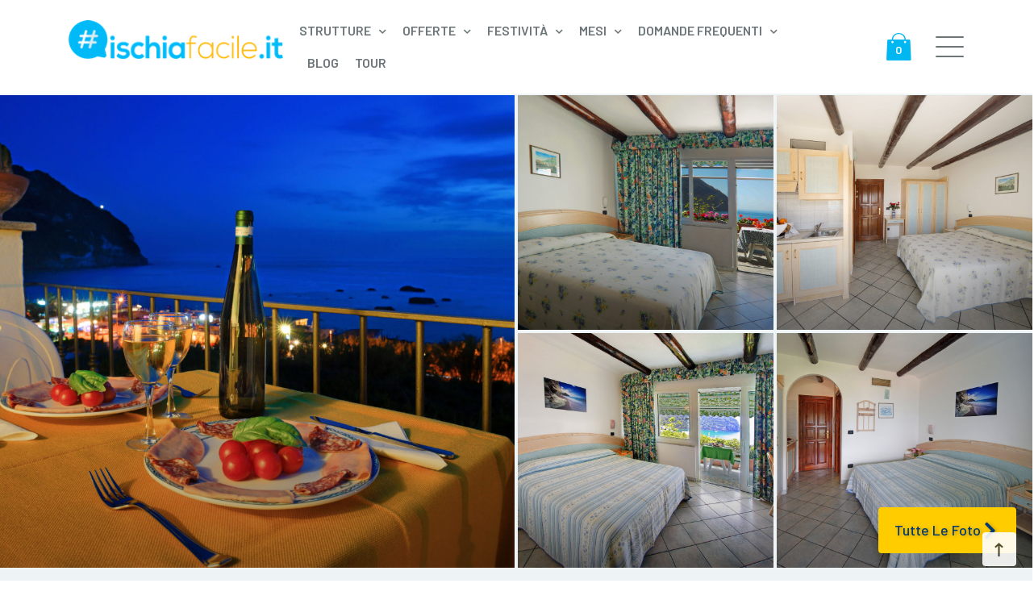

--- FILE ---
content_type: text/html; charset=UTF-8
request_url: https://www.ischiafacile.it/hotel/hotel-casa-del-sole/
body_size: 36183
content:

<!DOCTYPE html>
<!--[if IE 7 ]> <html class="ie7 oldie" lang="it-IT"> <![endif]-->
<!--[if IE 8 ]> <html class="ie8 oldie" lang="it-IT"> <![endif]-->
<!--[if IE   ]> <html class="ie" lang="it-IT"> <![endif]-->
<!--[if lt IE 9]><script src="http://html5shim.googlecode.com/svn/trunk/html5.js"></script><![endif]-->
<html lang="it-IT">
<head><meta charset="UTF-8"><script>if(navigator.userAgent.match(/MSIE|Internet Explorer/i)||navigator.userAgent.match(/Trident\/7\..*?rv:11/i)){var href=document.location.href;if(!href.match(/[?&]nowprocket/)){if(href.indexOf("?")==-1){if(href.indexOf("#")==-1){document.location.href=href+"?nowprocket=1"}else{document.location.href=href.replace("#","?nowprocket=1#")}}else{if(href.indexOf("#")==-1){document.location.href=href+"&nowprocket=1"}else{document.location.href=href.replace("#","&nowprocket=1#")}}}}</script><script>class RocketLazyLoadScripts{constructor(){this.v="1.2.3",this.triggerEvents=["keydown","mousedown","mousemove","touchmove","touchstart","touchend","wheel"],this.userEventHandler=this._triggerListener.bind(this),this.touchStartHandler=this._onTouchStart.bind(this),this.touchMoveHandler=this._onTouchMove.bind(this),this.touchEndHandler=this._onTouchEnd.bind(this),this.clickHandler=this._onClick.bind(this),this.interceptedClicks=[],window.addEventListener("pageshow",t=>{this.persisted=t.persisted}),window.addEventListener("DOMContentLoaded",()=>{this._preconnect3rdParties()}),this.delayedScripts={normal:[],async:[],defer:[]},this.trash=[],this.allJQueries=[]}_addUserInteractionListener(t){if(document.hidden){t._triggerListener();return}this.triggerEvents.forEach(e=>window.addEventListener(e,t.userEventHandler,{passive:!0})),window.addEventListener("touchstart",t.touchStartHandler,{passive:!0}),window.addEventListener("mousedown",t.touchStartHandler),document.addEventListener("visibilitychange",t.userEventHandler)}_removeUserInteractionListener(){this.triggerEvents.forEach(t=>window.removeEventListener(t,this.userEventHandler,{passive:!0})),document.removeEventListener("visibilitychange",this.userEventHandler)}_onTouchStart(t){"HTML"!==t.target.tagName&&(window.addEventListener("touchend",this.touchEndHandler),window.addEventListener("mouseup",this.touchEndHandler),window.addEventListener("touchmove",this.touchMoveHandler,{passive:!0}),window.addEventListener("mousemove",this.touchMoveHandler),t.target.addEventListener("click",this.clickHandler),this._renameDOMAttribute(t.target,"onclick","rocket-onclick"),this._pendingClickStarted())}_onTouchMove(t){window.removeEventListener("touchend",this.touchEndHandler),window.removeEventListener("mouseup",this.touchEndHandler),window.removeEventListener("touchmove",this.touchMoveHandler,{passive:!0}),window.removeEventListener("mousemove",this.touchMoveHandler),t.target.removeEventListener("click",this.clickHandler),this._renameDOMAttribute(t.target,"rocket-onclick","onclick"),this._pendingClickFinished()}_onTouchEnd(t){window.removeEventListener("touchend",this.touchEndHandler),window.removeEventListener("mouseup",this.touchEndHandler),window.removeEventListener("touchmove",this.touchMoveHandler,{passive:!0}),window.removeEventListener("mousemove",this.touchMoveHandler)}_onClick(t){t.target.removeEventListener("click",this.clickHandler),this._renameDOMAttribute(t.target,"rocket-onclick","onclick"),this.interceptedClicks.push(t),t.preventDefault(),t.stopPropagation(),t.stopImmediatePropagation(),this._pendingClickFinished()}_replayClicks(){window.removeEventListener("touchstart",this.touchStartHandler,{passive:!0}),window.removeEventListener("mousedown",this.touchStartHandler),this.interceptedClicks.forEach(t=>{t.target.dispatchEvent(new MouseEvent("click",{view:t.view,bubbles:!0,cancelable:!0}))})}_waitForPendingClicks(){return new Promise(t=>{this._isClickPending?this._pendingClickFinished=t:t()})}_pendingClickStarted(){this._isClickPending=!0}_pendingClickFinished(){this._isClickPending=!1}_renameDOMAttribute(t,e,r){t.hasAttribute&&t.hasAttribute(e)&&(event.target.setAttribute(r,event.target.getAttribute(e)),event.target.removeAttribute(e))}_triggerListener(){this._removeUserInteractionListener(this),"loading"===document.readyState?document.addEventListener("DOMContentLoaded",this._loadEverythingNow.bind(this)):this._loadEverythingNow()}_preconnect3rdParties(){let t=[];document.querySelectorAll("script[type=rocketlazyloadscript]").forEach(e=>{if(e.hasAttribute("src")){let r=new URL(e.src).origin;r!==location.origin&&t.push({src:r,crossOrigin:e.crossOrigin||"module"===e.getAttribute("data-rocket-type")})}}),t=[...new Map(t.map(t=>[JSON.stringify(t),t])).values()],this._batchInjectResourceHints(t,"preconnect")}async _loadEverythingNow(){this.lastBreath=Date.now(),this._delayEventListeners(this),this._delayJQueryReady(this),this._handleDocumentWrite(),this._registerAllDelayedScripts(),this._preloadAllScripts(),await this._loadScriptsFromList(this.delayedScripts.normal),await this._loadScriptsFromList(this.delayedScripts.defer),await this._loadScriptsFromList(this.delayedScripts.async);try{await this._triggerDOMContentLoaded(),await this._triggerWindowLoad()}catch(t){console.error(t)}window.dispatchEvent(new Event("rocket-allScriptsLoaded")),this._waitForPendingClicks().then(()=>{this._replayClicks()}),this._emptyTrash()}_registerAllDelayedScripts(){document.querySelectorAll("script[type=rocketlazyloadscript]").forEach(t=>{t.hasAttribute("data-rocket-src")?t.hasAttribute("async")&&!1!==t.async?this.delayedScripts.async.push(t):t.hasAttribute("defer")&&!1!==t.defer||"module"===t.getAttribute("data-rocket-type")?this.delayedScripts.defer.push(t):this.delayedScripts.normal.push(t):this.delayedScripts.normal.push(t)})}async _transformScript(t){return new Promise((await this._littleBreath(),navigator.userAgent.indexOf("Firefox/")>0||""===navigator.vendor)?e=>{let r=document.createElement("script");[...t.attributes].forEach(t=>{let e=t.nodeName;"type"!==e&&("data-rocket-type"===e&&(e="type"),"data-rocket-src"===e&&(e="src"),r.setAttribute(e,t.nodeValue))}),t.text&&(r.text=t.text),r.hasAttribute("src")?(r.addEventListener("load",e),r.addEventListener("error",e)):(r.text=t.text,e());try{t.parentNode.replaceChild(r,t)}catch(i){e()}}:async e=>{function r(){t.setAttribute("data-rocket-status","failed"),e()}try{let i=t.getAttribute("data-rocket-type"),n=t.getAttribute("data-rocket-src");t.text,i?(t.type=i,t.removeAttribute("data-rocket-type")):t.removeAttribute("type"),t.addEventListener("load",function r(){t.setAttribute("data-rocket-status","executed"),e()}),t.addEventListener("error",r),n?(t.removeAttribute("data-rocket-src"),t.src=n):t.src="data:text/javascript;base64,"+window.btoa(unescape(encodeURIComponent(t.text)))}catch(s){r()}})}async _loadScriptsFromList(t){let e=t.shift();return e&&e.isConnected?(await this._transformScript(e),this._loadScriptsFromList(t)):Promise.resolve()}_preloadAllScripts(){this._batchInjectResourceHints([...this.delayedScripts.normal,...this.delayedScripts.defer,...this.delayedScripts.async],"preload")}_batchInjectResourceHints(t,e){var r=document.createDocumentFragment();t.forEach(t=>{let i=t.getAttribute&&t.getAttribute("data-rocket-src")||t.src;if(i){let n=document.createElement("link");n.href=i,n.rel=e,"preconnect"!==e&&(n.as="script"),t.getAttribute&&"module"===t.getAttribute("data-rocket-type")&&(n.crossOrigin=!0),t.crossOrigin&&(n.crossOrigin=t.crossOrigin),t.integrity&&(n.integrity=t.integrity),r.appendChild(n),this.trash.push(n)}}),document.head.appendChild(r)}_delayEventListeners(t){let e={};function r(t,r){!function t(r){!e[r]&&(e[r]={originalFunctions:{add:r.addEventListener,remove:r.removeEventListener},eventsToRewrite:[]},r.addEventListener=function(){arguments[0]=i(arguments[0]),e[r].originalFunctions.add.apply(r,arguments)},r.removeEventListener=function(){arguments[0]=i(arguments[0]),e[r].originalFunctions.remove.apply(r,arguments)});function i(t){return e[r].eventsToRewrite.indexOf(t)>=0?"rocket-"+t:t}}(t),e[t].eventsToRewrite.push(r)}function i(t,e){let r=t[e];Object.defineProperty(t,e,{get:()=>r||function(){},set(i){t["rocket"+e]=r=i}})}r(document,"DOMContentLoaded"),r(window,"DOMContentLoaded"),r(window,"load"),r(window,"pageshow"),r(document,"readystatechange"),i(document,"onreadystatechange"),i(window,"onload"),i(window,"onpageshow")}_delayJQueryReady(t){let e;function r(r){if(r&&r.fn&&!t.allJQueries.includes(r)){r.fn.ready=r.fn.init.prototype.ready=function(e){return t.domReadyFired?e.bind(document)(r):document.addEventListener("rocket-DOMContentLoaded",()=>e.bind(document)(r)),r([])};let i=r.fn.on;r.fn.on=r.fn.init.prototype.on=function(){if(this[0]===window){function t(t){return t.split(" ").map(t=>"load"===t||0===t.indexOf("load.")?"rocket-jquery-load":t).join(" ")}"string"==typeof arguments[0]||arguments[0]instanceof String?arguments[0]=t(arguments[0]):"object"==typeof arguments[0]&&Object.keys(arguments[0]).forEach(e=>{let r=arguments[0][e];delete arguments[0][e],arguments[0][t(e)]=r})}return i.apply(this,arguments),this},t.allJQueries.push(r)}e=r}r(window.jQuery),Object.defineProperty(window,"jQuery",{get:()=>e,set(t){r(t)}})}async _triggerDOMContentLoaded(){this.domReadyFired=!0,await this._littleBreath(),document.dispatchEvent(new Event("rocket-DOMContentLoaded")),await this._littleBreath(),window.dispatchEvent(new Event("rocket-DOMContentLoaded")),await this._littleBreath(),document.dispatchEvent(new Event("rocket-readystatechange")),await this._littleBreath(),document.rocketonreadystatechange&&document.rocketonreadystatechange()}async _triggerWindowLoad(){await this._littleBreath(),window.dispatchEvent(new Event("rocket-load")),await this._littleBreath(),window.rocketonload&&window.rocketonload(),await this._littleBreath(),this.allJQueries.forEach(t=>t(window).trigger("rocket-jquery-load")),await this._littleBreath();let t=new Event("rocket-pageshow");t.persisted=this.persisted,window.dispatchEvent(t),await this._littleBreath(),window.rocketonpageshow&&window.rocketonpageshow({persisted:this.persisted})}_handleDocumentWrite(){let t=new Map;document.write=document.writeln=function(e){let r=document.currentScript;r||console.error("WPRocket unable to document.write this: "+e);let i=document.createRange(),n=r.parentElement,s=t.get(r);void 0===s&&(s=r.nextSibling,t.set(r,s));let a=document.createDocumentFragment();i.setStart(a,0),a.appendChild(i.createContextualFragment(e)),n.insertBefore(a,s)}}async _littleBreath(){Date.now()-this.lastBreath>45&&(await this._requestAnimFrame(),this.lastBreath=Date.now())}async _requestAnimFrame(){return document.hidden?new Promise(t=>setTimeout(t)):new Promise(t=>requestAnimationFrame(t))}_emptyTrash(){this.trash.forEach(t=>t.remove())}static run(){let t=new RocketLazyLoadScripts;t._addUserInteractionListener(t)}}RocketLazyLoadScripts.run();</script>
    <!-- Page Title -->
    <title>Hotel Casa del Sole Forio D&#039;Ischia - Hotel 3 Stelle Ischia - Ischiafacile.it</title><link rel="preload" as="style" href="https://fonts.googleapis.com/css?family=Barlow%3A100%2C200%2C300%2C400%2C400i%2C500%2C600%2C700%2C800%2C900&#038;display=swap" /><link rel="stylesheet" href="https://fonts.googleapis.com/css?family=Barlow%3A100%2C200%2C300%2C400%2C400i%2C500%2C600%2C700%2C800%2C900&#038;display=swap" media="print" onload="this.media='all'" /><noscript><link rel="stylesheet" href="https://fonts.googleapis.com/css?family=Barlow%3A100%2C200%2C300%2C400%2C400i%2C500%2C600%2C700%2C800%2C900&#038;display=swap" /></noscript>

    <!-- Meta Tags -->
    <meta http-equiv="X-UA-Compatible" content="IE=Edge"/>
    
    <meta name="viewport" content="width=device-width, initial-scale=1.0">

        <link rel="shortcut icon" href="https://www.ischiafacile.it/wp-content/uploads/2020/06/favicon.ico" type="image/x-icon" />
    
    <!-- CSS for IE -->
    <!--[if lte IE 9]>
        <link rel="stylesheet" type="text/css" href="css/ie.css" />
    <![endif]-->

    <!-- HTML5 shim and Respond.js IE8 support of HTML5 elements and media queries -->
    <!--[if lt IE 9]>
      <script type='text/javascript' src="http://html5shiv.googlecode.com/svn/trunk/html5.js"></script>
      <script type='text/javascript' src="http://cdnjs.cloudflare.com/ajax/libs/respond.js/1.4.2/respond.js"></script>
    <![endif]-->
    <meta name='robots' content='index, follow, max-image-preview:large, max-snippet:-1, max-video-preview:-1' />
	<style>img:is([sizes="auto" i], [sizes^="auto," i]) { contain-intrinsic-size: 3000px 1500px }</style>
	
	<!-- This site is optimized with the Yoast SEO Premium plugin v19.0.1 (Yoast SEO v26.6) - https://yoast.com/wordpress/plugins/seo/ -->
	<meta name="description" content="Prenota adesso la tua vacanza all&#039;Hotel Casa del Sole Forio - Isola d&#039;Ischia. Hotel 3 Stelle. Chiamaci prenota la tua vacanza 081.190.34.396" />
	<link rel="canonical" href="https://www.ischiafacile.it/hotel/hotel-casa-del-sole/" />
	<meta property="og:locale" content="it_IT" />
	<meta property="og:type" content="article" />
	<meta property="og:title" content="Hotel Casa Del Sole" />
	<meta property="og:description" content="Prenota adesso la tua vacanza all&#039;Hotel Casa del Sole Forio - Isola d&#039;Ischia. Hotel 3 Stelle. Chiamaci prenota la tua vacanza 081.190.34.396" />
	<meta property="og:url" content="https://www.ischiafacile.it/hotel/hotel-casa-del-sole/" />
	<meta property="og:site_name" content="Ischiafacile.it" />
	<meta property="article:publisher" content="https://www.facebook.com/ischiafacile.it/" />
	<meta property="article:modified_time" content="2021-01-12T10:19:55+00:00" />
	<meta name="twitter:card" content="summary_large_image" />
	<script type="application/ld+json" class="yoast-schema-graph">{"@context":"https://schema.org","@graph":[{"@type":"WebPage","@id":"https://www.ischiafacile.it/hotel/hotel-casa-del-sole/","url":"https://www.ischiafacile.it/hotel/hotel-casa-del-sole/","name":"Hotel Casa del Sole Forio D'Ischia - Hotel 3 Stelle Ischia - Ischiafacile.it","isPartOf":{"@id":"https://www.ischiafacile.it/#website"},"datePublished":"2021-01-11T17:04:52+00:00","dateModified":"2021-01-12T10:19:55+00:00","description":"Prenota adesso la tua vacanza all'Hotel Casa del Sole Forio - Isola d'Ischia. Hotel 3 Stelle. Chiamaci prenota la tua vacanza 081.190.34.396","breadcrumb":{"@id":"https://www.ischiafacile.it/hotel/hotel-casa-del-sole/#breadcrumb"},"inLanguage":"it-IT","potentialAction":[{"@type":"ReadAction","target":["https://www.ischiafacile.it/hotel/hotel-casa-del-sole/"]}]},{"@type":"BreadcrumbList","@id":"https://www.ischiafacile.it/hotel/hotel-casa-del-sole/#breadcrumb","itemListElement":[{"@type":"ListItem","position":1,"name":"Home","item":"https://www.ischiafacile.it/"},{"@type":"ListItem","position":2,"name":"Offerte Hotel Ischia","item":"https://www.ischiafacile.it/hotel/"},{"@type":"ListItem","position":3,"name":"Hotel Casa Del Sole"}]},{"@type":"WebSite","@id":"https://www.ischiafacile.it/#website","url":"https://www.ischiafacile.it/","name":"Ischiafacile.it","description":"","publisher":{"@id":"https://www.ischiafacile.it/#organization"},"potentialAction":[{"@type":"SearchAction","target":{"@type":"EntryPoint","urlTemplate":"https://www.ischiafacile.it/?s={search_term_string}"},"query-input":{"@type":"PropertyValueSpecification","valueRequired":true,"valueName":"search_term_string"}}],"inLanguage":"it-IT"},{"@type":"Organization","@id":"https://www.ischiafacile.it/#organization","name":"IschiaFacile.it","url":"https://www.ischiafacile.it/","logo":{"@type":"ImageObject","inLanguage":"it-IT","@id":"https://www.ischiafacile.it/#/schema/logo/image/","url":"https://www.ischiafacile.it/wp-content/uploads/2020/05/logo.png","contentUrl":"https://www.ischiafacile.it/wp-content/uploads/2020/05/logo.png","width":271,"height":50,"caption":"IschiaFacile.it"},"image":{"@id":"https://www.ischiafacile.it/#/schema/logo/image/"},"sameAs":["https://www.facebook.com/ischiafacile.it/","https://www.instagram.com/ischiafacile.it/","https://www.youtube.com/channel/UCKTOI9GnKpIUpPeJOieKWYA"]}]}</script>
	<!-- / Yoast SEO Premium plugin. -->


<script type="rocketlazyloadscript" data-rocket-type='application/javascript'  id='pys-version-script'>console.log('PixelYourSite Free version 11.1.5.1');</script>
<link rel='dns-prefetch' href='//cdn.iubenda.com' />
<link rel='dns-prefetch' href='//static.addtoany.com' />
<link rel='dns-prefetch' href='//maps.googleapis.com' />
<link rel='dns-prefetch' href='//fonts.googleapis.com' />
<link href='https://fonts.gstatic.com' crossorigin rel='preconnect' />
<link rel="alternate" type="application/rss+xml" title="Ischiafacile.it &raquo; Feed" href="https://www.ischiafacile.it/feed/" />
<link rel="alternate" type="application/rss+xml" title="Ischiafacile.it &raquo; Feed dei commenti" href="https://www.ischiafacile.it/comments/feed/" />
<style id='wp-emoji-styles-inline-css' type='text/css'>

	img.wp-smiley, img.emoji {
		display: inline !important;
		border: none !important;
		box-shadow: none !important;
		height: 1em !important;
		width: 1em !important;
		margin: 0 0.07em !important;
		vertical-align: -0.1em !important;
		background: none !important;
		padding: 0 !important;
	}
</style>
<link rel='stylesheet' id='wp-block-library-css' href='https://www.ischiafacile.it/wp-includes/css/dist/block-library/style.min.css?ver=6.8.3' type='text/css' media='all' />
<style id='classic-theme-styles-inline-css' type='text/css'>
/*! This file is auto-generated */
.wp-block-button__link{color:#fff;background-color:#32373c;border-radius:9999px;box-shadow:none;text-decoration:none;padding:calc(.667em + 2px) calc(1.333em + 2px);font-size:1.125em}.wp-block-file__button{background:#32373c;color:#fff;text-decoration:none}
</style>
<style id='global-styles-inline-css' type='text/css'>
:root{--wp--preset--aspect-ratio--square: 1;--wp--preset--aspect-ratio--4-3: 4/3;--wp--preset--aspect-ratio--3-4: 3/4;--wp--preset--aspect-ratio--3-2: 3/2;--wp--preset--aspect-ratio--2-3: 2/3;--wp--preset--aspect-ratio--16-9: 16/9;--wp--preset--aspect-ratio--9-16: 9/16;--wp--preset--color--black: #000000;--wp--preset--color--cyan-bluish-gray: #abb8c3;--wp--preset--color--white: #ffffff;--wp--preset--color--pale-pink: #f78da7;--wp--preset--color--vivid-red: #cf2e2e;--wp--preset--color--luminous-vivid-orange: #ff6900;--wp--preset--color--luminous-vivid-amber: #fcb900;--wp--preset--color--light-green-cyan: #7bdcb5;--wp--preset--color--vivid-green-cyan: #00d084;--wp--preset--color--pale-cyan-blue: #8ed1fc;--wp--preset--color--vivid-cyan-blue: #0693e3;--wp--preset--color--vivid-purple: #9b51e0;--wp--preset--gradient--vivid-cyan-blue-to-vivid-purple: linear-gradient(135deg,rgba(6,147,227,1) 0%,rgb(155,81,224) 100%);--wp--preset--gradient--light-green-cyan-to-vivid-green-cyan: linear-gradient(135deg,rgb(122,220,180) 0%,rgb(0,208,130) 100%);--wp--preset--gradient--luminous-vivid-amber-to-luminous-vivid-orange: linear-gradient(135deg,rgba(252,185,0,1) 0%,rgba(255,105,0,1) 100%);--wp--preset--gradient--luminous-vivid-orange-to-vivid-red: linear-gradient(135deg,rgba(255,105,0,1) 0%,rgb(207,46,46) 100%);--wp--preset--gradient--very-light-gray-to-cyan-bluish-gray: linear-gradient(135deg,rgb(238,238,238) 0%,rgb(169,184,195) 100%);--wp--preset--gradient--cool-to-warm-spectrum: linear-gradient(135deg,rgb(74,234,220) 0%,rgb(151,120,209) 20%,rgb(207,42,186) 40%,rgb(238,44,130) 60%,rgb(251,105,98) 80%,rgb(254,248,76) 100%);--wp--preset--gradient--blush-light-purple: linear-gradient(135deg,rgb(255,206,236) 0%,rgb(152,150,240) 100%);--wp--preset--gradient--blush-bordeaux: linear-gradient(135deg,rgb(254,205,165) 0%,rgb(254,45,45) 50%,rgb(107,0,62) 100%);--wp--preset--gradient--luminous-dusk: linear-gradient(135deg,rgb(255,203,112) 0%,rgb(199,81,192) 50%,rgb(65,88,208) 100%);--wp--preset--gradient--pale-ocean: linear-gradient(135deg,rgb(255,245,203) 0%,rgb(182,227,212) 50%,rgb(51,167,181) 100%);--wp--preset--gradient--electric-grass: linear-gradient(135deg,rgb(202,248,128) 0%,rgb(113,206,126) 100%);--wp--preset--gradient--midnight: linear-gradient(135deg,rgb(2,3,129) 0%,rgb(40,116,252) 100%);--wp--preset--font-size--small: 13px;--wp--preset--font-size--medium: 20px;--wp--preset--font-size--large: 36px;--wp--preset--font-size--x-large: 42px;--wp--preset--spacing--20: 0.44rem;--wp--preset--spacing--30: 0.67rem;--wp--preset--spacing--40: 1rem;--wp--preset--spacing--50: 1.5rem;--wp--preset--spacing--60: 2.25rem;--wp--preset--spacing--70: 3.38rem;--wp--preset--spacing--80: 5.06rem;--wp--preset--shadow--natural: 6px 6px 9px rgba(0, 0, 0, 0.2);--wp--preset--shadow--deep: 12px 12px 50px rgba(0, 0, 0, 0.4);--wp--preset--shadow--sharp: 6px 6px 0px rgba(0, 0, 0, 0.2);--wp--preset--shadow--outlined: 6px 6px 0px -3px rgba(255, 255, 255, 1), 6px 6px rgba(0, 0, 0, 1);--wp--preset--shadow--crisp: 6px 6px 0px rgba(0, 0, 0, 1);}:where(.is-layout-flex){gap: 0.5em;}:where(.is-layout-grid){gap: 0.5em;}body .is-layout-flex{display: flex;}.is-layout-flex{flex-wrap: wrap;align-items: center;}.is-layout-flex > :is(*, div){margin: 0;}body .is-layout-grid{display: grid;}.is-layout-grid > :is(*, div){margin: 0;}:where(.wp-block-columns.is-layout-flex){gap: 2em;}:where(.wp-block-columns.is-layout-grid){gap: 2em;}:where(.wp-block-post-template.is-layout-flex){gap: 1.25em;}:where(.wp-block-post-template.is-layout-grid){gap: 1.25em;}.has-black-color{color: var(--wp--preset--color--black) !important;}.has-cyan-bluish-gray-color{color: var(--wp--preset--color--cyan-bluish-gray) !important;}.has-white-color{color: var(--wp--preset--color--white) !important;}.has-pale-pink-color{color: var(--wp--preset--color--pale-pink) !important;}.has-vivid-red-color{color: var(--wp--preset--color--vivid-red) !important;}.has-luminous-vivid-orange-color{color: var(--wp--preset--color--luminous-vivid-orange) !important;}.has-luminous-vivid-amber-color{color: var(--wp--preset--color--luminous-vivid-amber) !important;}.has-light-green-cyan-color{color: var(--wp--preset--color--light-green-cyan) !important;}.has-vivid-green-cyan-color{color: var(--wp--preset--color--vivid-green-cyan) !important;}.has-pale-cyan-blue-color{color: var(--wp--preset--color--pale-cyan-blue) !important;}.has-vivid-cyan-blue-color{color: var(--wp--preset--color--vivid-cyan-blue) !important;}.has-vivid-purple-color{color: var(--wp--preset--color--vivid-purple) !important;}.has-black-background-color{background-color: var(--wp--preset--color--black) !important;}.has-cyan-bluish-gray-background-color{background-color: var(--wp--preset--color--cyan-bluish-gray) !important;}.has-white-background-color{background-color: var(--wp--preset--color--white) !important;}.has-pale-pink-background-color{background-color: var(--wp--preset--color--pale-pink) !important;}.has-vivid-red-background-color{background-color: var(--wp--preset--color--vivid-red) !important;}.has-luminous-vivid-orange-background-color{background-color: var(--wp--preset--color--luminous-vivid-orange) !important;}.has-luminous-vivid-amber-background-color{background-color: var(--wp--preset--color--luminous-vivid-amber) !important;}.has-light-green-cyan-background-color{background-color: var(--wp--preset--color--light-green-cyan) !important;}.has-vivid-green-cyan-background-color{background-color: var(--wp--preset--color--vivid-green-cyan) !important;}.has-pale-cyan-blue-background-color{background-color: var(--wp--preset--color--pale-cyan-blue) !important;}.has-vivid-cyan-blue-background-color{background-color: var(--wp--preset--color--vivid-cyan-blue) !important;}.has-vivid-purple-background-color{background-color: var(--wp--preset--color--vivid-purple) !important;}.has-black-border-color{border-color: var(--wp--preset--color--black) !important;}.has-cyan-bluish-gray-border-color{border-color: var(--wp--preset--color--cyan-bluish-gray) !important;}.has-white-border-color{border-color: var(--wp--preset--color--white) !important;}.has-pale-pink-border-color{border-color: var(--wp--preset--color--pale-pink) !important;}.has-vivid-red-border-color{border-color: var(--wp--preset--color--vivid-red) !important;}.has-luminous-vivid-orange-border-color{border-color: var(--wp--preset--color--luminous-vivid-orange) !important;}.has-luminous-vivid-amber-border-color{border-color: var(--wp--preset--color--luminous-vivid-amber) !important;}.has-light-green-cyan-border-color{border-color: var(--wp--preset--color--light-green-cyan) !important;}.has-vivid-green-cyan-border-color{border-color: var(--wp--preset--color--vivid-green-cyan) !important;}.has-pale-cyan-blue-border-color{border-color: var(--wp--preset--color--pale-cyan-blue) !important;}.has-vivid-cyan-blue-border-color{border-color: var(--wp--preset--color--vivid-cyan-blue) !important;}.has-vivid-purple-border-color{border-color: var(--wp--preset--color--vivid-purple) !important;}.has-vivid-cyan-blue-to-vivid-purple-gradient-background{background: var(--wp--preset--gradient--vivid-cyan-blue-to-vivid-purple) !important;}.has-light-green-cyan-to-vivid-green-cyan-gradient-background{background: var(--wp--preset--gradient--light-green-cyan-to-vivid-green-cyan) !important;}.has-luminous-vivid-amber-to-luminous-vivid-orange-gradient-background{background: var(--wp--preset--gradient--luminous-vivid-amber-to-luminous-vivid-orange) !important;}.has-luminous-vivid-orange-to-vivid-red-gradient-background{background: var(--wp--preset--gradient--luminous-vivid-orange-to-vivid-red) !important;}.has-very-light-gray-to-cyan-bluish-gray-gradient-background{background: var(--wp--preset--gradient--very-light-gray-to-cyan-bluish-gray) !important;}.has-cool-to-warm-spectrum-gradient-background{background: var(--wp--preset--gradient--cool-to-warm-spectrum) !important;}.has-blush-light-purple-gradient-background{background: var(--wp--preset--gradient--blush-light-purple) !important;}.has-blush-bordeaux-gradient-background{background: var(--wp--preset--gradient--blush-bordeaux) !important;}.has-luminous-dusk-gradient-background{background: var(--wp--preset--gradient--luminous-dusk) !important;}.has-pale-ocean-gradient-background{background: var(--wp--preset--gradient--pale-ocean) !important;}.has-electric-grass-gradient-background{background: var(--wp--preset--gradient--electric-grass) !important;}.has-midnight-gradient-background{background: var(--wp--preset--gradient--midnight) !important;}.has-small-font-size{font-size: var(--wp--preset--font-size--small) !important;}.has-medium-font-size{font-size: var(--wp--preset--font-size--medium) !important;}.has-large-font-size{font-size: var(--wp--preset--font-size--large) !important;}.has-x-large-font-size{font-size: var(--wp--preset--font-size--x-large) !important;}
:where(.wp-block-post-template.is-layout-flex){gap: 1.25em;}:where(.wp-block-post-template.is-layout-grid){gap: 1.25em;}
:where(.wp-block-columns.is-layout-flex){gap: 2em;}:where(.wp-block-columns.is-layout-grid){gap: 2em;}
:root :where(.wp-block-pullquote){font-size: 1.5em;line-height: 1.6;}
</style>
<link data-minify="1" rel='stylesheet' id='contact-form-7-css' href='https://www.ischiafacile.it/wp-content/cache/min/1/wp-content/plugins/contact-form-7/includes/css/styles.css?ver=1662722773' type='text/css' media='all' />
<link data-minify="1" rel='stylesheet' id='rs-plugin-settings-css' href='https://www.ischiafacile.it/wp-content/cache/min/1/wp-content/plugins/revslider/public/assets/css/rs6.css?ver=1662722773' type='text/css' media='all' />
<style id='rs-plugin-settings-inline-css' type='text/css'>
#rs-demo-id {}
</style>
<link data-minify="1" rel='stylesheet' id='woocommerce-layout-css' href='https://www.ischiafacile.it/wp-content/cache/min/1/wp-content/plugins/woocommerce/assets/css/woocommerce-layout.css?ver=1662722773' type='text/css' media='all' />
<link data-minify="1" rel='stylesheet' id='woocommerce-smallscreen-css' href='https://www.ischiafacile.it/wp-content/cache/min/1/wp-content/plugins/woocommerce/assets/css/woocommerce-smallscreen.css?ver=1662722773' type='text/css' media='only screen and (max-width: 768px)' />
<link data-minify="1" rel='stylesheet' id='woocommerce-general-css' href='https://www.ischiafacile.it/wp-content/cache/min/1/wp-content/plugins/woocommerce/assets/css/woocommerce.css?ver=1662722773' type='text/css' media='all' />
<style id='woocommerce-inline-inline-css' type='text/css'>
.woocommerce form .form-row .required { visibility: visible; }
</style>
<link data-minify="1" rel='stylesheet' id='brands-styles-css' href='https://www.ischiafacile.it/wp-content/cache/min/1/wp-content/plugins/woocommerce/assets/css/brands.css?ver=1737962156' type='text/css' media='all' />
<link rel='stylesheet' id='parent-style-css' href='https://www.ischiafacile.it/wp-content/themes/hweb/style.css?ver=6.8.3' type='text/css' media='all' />
<link data-minify="1" rel='stylesheet' id='child-style-css' href='https://www.ischiafacile.it/wp-content/cache/min/1/wp-content/themes/hweb-child/style.css?ver=1662722773' type='text/css' media='all' />

<link rel='stylesheet' id='bootstrap-css' href='https://www.ischiafacile.it/wp-content/themes/hweb/css/modern/bootstrap.min.css?ver=4.1.3' type='text/css' media='all' />
<link data-minify="1" rel='stylesheet' id='font-awesome-5-css' href='https://www.ischiafacile.it/wp-content/cache/min/1/wp-content/themes/hweb/css/modern/font-awesome/css/all.min.css?ver=1662722773' type='text/css' media='all' />
<link data-minify="1" rel='stylesheet' id='font-travelo-css' href='https://www.ischiafacile.it/wp-content/cache/min/1/wp-content/themes/hweb/css/modern/font-travelo/css/font-travelo.css?ver=1662722773' type='text/css' media='all' />
<link rel='stylesheet' id='jquery-ui-css' href='https://www.ischiafacile.it/wp-content/themes/hweb/css/modern/jquery-ui.min.css?ver=1.21.1' type='text/css' media='all' />
<link data-minify="1" rel='stylesheet' id='trav-main-style-css' href='https://www.ischiafacile.it/wp-content/cache/min/1/wp-content/themes/hweb/css/modern/theme.css?ver=1662722773' type='text/css' media='all' />
<link data-minify="1" rel='stylesheet' id='trav_child_theme_css-css' href='https://www.ischiafacile.it/wp-content/cache/min/1/wp-content/themes/hweb-child/style.css?ver=1662722773' type='text/css' media='all' />
<link rel='stylesheet' id='addtoany-css' href='https://www.ischiafacile.it/wp-content/plugins/add-to-any/addtoany.min.css?ver=1.16' type='text/css' media='all' />
<style id='addtoany-inline-css' type='text/css'>
.a2a_default_style {
	border-top-right-radius: 6px !important;
	border-top-left-radius: 0 !important;
	border-bottom-right-radius: 0 !important;
	border-bottom-left-radius: 0 !important;
	/*border-radius: unset !important;*/
	/*index: 898 !important;*/
	/*box-shadow: 2px -2px 5px rgba(0,0,0,.1);*/
	border-top: 3px solid #dce5e8;
    border-right: 3px solid #dce5e8;
}
.a2a_vertical_style{
	border-top-left-radius: 0 !important;
	border-bottom-left-radius: 0 !important;
}
.a2a_full_footer{
	display:none;
}
.a2a_floating_style {
	z-index: 899 !important;
}
</style>
<link rel='stylesheet' id='woocommerce-trusted-shops-css' href='https://www.ischiafacile.it/wp-content/plugins/woocommerce-trusted-shops/assets/css/layout.min.css?ver=4.0.15' type='text/css' media='all' />

<script type="rocketlazyloadscript" data-rocket-type="text/javascript" class=" _iub_cs_skip" type="text/javascript" id="iubenda-head-inline-scripts-0">
/* <![CDATA[ */
var _iub = _iub || [];
_iub.csConfiguration = {"enableTcf":true,"googleAdditionalConsentMode":true,"invalidateConsentWithoutLog":true,"perPurposeConsent":true,"siteId":2554728,"whitelabel":false,"cookiePolicyId":53855399,"lang":"it", "banner":{ "acceptButtonDisplay":true,"closeButtonDisplay":false,"customizeButtonDisplay":true,"explicitWithdrawal":true,"listPurposes":true,"position":"float-top-center","rejectButtonDisplay":true }};
/* ]]> */
</script>
<script type="rocketlazyloadscript" data-minify="1"  data-rocket-type="text/javascript" class=" _iub_cs_skip" type="text/javascript" data-rocket-src="https://www.ischiafacile.it/wp-content/cache/min/1/cs/tcf/stub-v2.js?ver=1662722773" id="iubenda-head-scripts-0-js"></script>
<script type="rocketlazyloadscript" data-minify="1"  data-rocket-type="text/javascript" class=" _iub_cs_skip" type="text/javascript" data-rocket-src="https://www.ischiafacile.it/wp-content/cache/min/1/cs/tcf/safe-tcf-v2.js?ver=1662722773" id="iubenda-head-scripts-1-js"></script>
<script type="rocketlazyloadscript" data-minify="1"  data-rocket-type="text/javascript" charset="UTF-8" async="" class=" _iub_cs_skip" type="text/javascript" data-rocket-src="https://www.ischiafacile.it/wp-content/cache/min/1/cs/iubenda_cs.js?ver=1768204806" id="iubenda-head-scripts-2-js"></script>
<script type="rocketlazyloadscript" data-rocket-type="text/javascript" id="addtoany-core-js-before">
/* <![CDATA[ */
window.a2a_config=window.a2a_config||{};a2a_config.callbacks=[];a2a_config.overlays=[];a2a_config.templates={};a2a_localize = {
	Share: "Condividi",
	Save: "Salva",
	Subscribe: "Abbonati",
	Email: "Email",
	Bookmark: "Segnalibro",
	ShowAll: "espandi",
	ShowLess: "comprimi",
	FindServices: "Trova servizi",
	FindAnyServiceToAddTo: "Trova subito un servizio da aggiungere",
	PoweredBy: "Powered by",
	ShareViaEmail: "Condividi via email",
	SubscribeViaEmail: "Iscriviti via email",
	BookmarkInYourBrowser: "Aggiungi ai segnalibri",
	BookmarkInstructions: "Premi Ctrl+D o \u2318+D per mettere questa pagina nei preferiti",
	AddToYourFavorites: "Aggiungi ai favoriti",
	SendFromWebOrProgram: "Invia da qualsiasi indirizzo email o programma di posta elettronica",
	EmailProgram: "Programma di posta elettronica",
	More: "Di più&#8230;",
	ThanksForSharing: "Grazie per la condivisione!",
	ThanksForFollowing: "Thanks for following!"
};
/* ]]> */
</script>
<script type="rocketlazyloadscript" data-rocket-type="text/javascript" defer data-rocket-src="https://static.addtoany.com/menu/page.js" id="addtoany-core-js"></script>
<script type="text/javascript" id="jquery-core-js-extra">
/* <![CDATA[ */
var pysFacebookRest = {"restApiUrl":"https:\/\/www.ischiafacile.it\/wp-json\/pys-facebook\/v1\/event","debug":""};
/* ]]> */
</script>
<script type="rocketlazyloadscript" data-rocket-type="text/javascript" data-rocket-src="https://www.ischiafacile.it/wp-includes/js/jquery/jquery.min.js?ver=3.7.1" id="jquery-core-js"></script>
<script type="rocketlazyloadscript" data-rocket-type="text/javascript" data-rocket-src="https://www.ischiafacile.it/wp-includes/js/jquery/jquery-migrate.min.js?ver=3.4.1" id="jquery-migrate-js"></script>
<script type="rocketlazyloadscript" data-rocket-type="text/javascript" defer data-rocket-src="https://www.ischiafacile.it/wp-content/plugins/add-to-any/addtoany.min.js?ver=1.1" id="addtoany-jquery-js"></script>
<script type="rocketlazyloadscript" data-rocket-type="text/javascript" data-rocket-src="https://www.ischiafacile.it/wp-content/plugins/revslider/public/assets/js/revolution.tools.min.js?ver=6.0" id="tp-tools-js"></script>
<script type="rocketlazyloadscript" data-rocket-type="text/javascript" data-rocket-src="https://www.ischiafacile.it/wp-content/plugins/revslider/public/assets/js/rs6.min.js?ver=6.1.5" id="revmin-js"></script>
<script type="rocketlazyloadscript" data-rocket-type="text/javascript" data-rocket-src="https://www.ischiafacile.it/wp-content/plugins/woocommerce/assets/js/jquery-blockui/jquery.blockUI.min.js?ver=2.7.0-wc.9.9.6" id="jquery-blockui-js" data-wp-strategy="defer"></script>
<script type="text/javascript" id="wc-add-to-cart-js-extra">
/* <![CDATA[ */
var wc_add_to_cart_params = {"ajax_url":"\/wp-admin\/admin-ajax.php","wc_ajax_url":"\/?wc-ajax=%%endpoint%%","i18n_view_cart":"Visualizza carrello","cart_url":"https:\/\/www.ischiafacile.it\/carrello\/","is_cart":"","cart_redirect_after_add":"no"};
/* ]]> */
</script>
<script type="rocketlazyloadscript" data-rocket-type="text/javascript" data-rocket-src="https://www.ischiafacile.it/wp-content/plugins/woocommerce/assets/js/frontend/add-to-cart.min.js?ver=9.9.6" id="wc-add-to-cart-js" data-wp-strategy="defer"></script>
<script type="rocketlazyloadscript" data-rocket-type="text/javascript" data-rocket-src="https://www.ischiafacile.it/wp-content/plugins/woocommerce/assets/js/js-cookie/js.cookie.min.js?ver=2.1.4-wc.9.9.6" id="js-cookie-js" defer="defer" data-wp-strategy="defer"></script>
<script type="text/javascript" id="woocommerce-js-extra">
/* <![CDATA[ */
var woocommerce_params = {"ajax_url":"\/wp-admin\/admin-ajax.php","wc_ajax_url":"\/?wc-ajax=%%endpoint%%","i18n_password_show":"Mostra password","i18n_password_hide":"Nascondi password"};
/* ]]> */
</script>
<script type="rocketlazyloadscript" data-rocket-type="text/javascript" data-rocket-src="https://www.ischiafacile.it/wp-content/plugins/woocommerce/assets/js/frontend/woocommerce.min.js?ver=9.9.6" id="woocommerce-js" defer="defer" data-wp-strategy="defer"></script>
<script type="rocketlazyloadscript" data-minify="1" data-rocket-type="text/javascript" data-rocket-src="https://www.ischiafacile.it/wp-content/cache/min/1/wp-content/plugins/js_composer/assets/js/vendors/woocommerce-add-to-cart.js?ver=1662722774" id="vc_woocommerce-add-to-cart-js-js"></script>
<script type="rocketlazyloadscript" data-rocket-type="text/javascript" data-rocket-src="https://www.ischiafacile.it/wp-content/plugins/pixelyoursite/dist/scripts/jquery.bind-first-0.2.3.min.js?ver=0.2.3" id="jquery-bind-first-js"></script>
<script type="rocketlazyloadscript" data-rocket-type="text/javascript" data-rocket-src="https://www.ischiafacile.it/wp-content/plugins/pixelyoursite/dist/scripts/js.cookie-2.1.3.min.js?ver=2.1.3" id="js-cookie-pys-js"></script>
<script type="rocketlazyloadscript" data-rocket-type="text/javascript" data-rocket-src="https://www.ischiafacile.it/wp-content/plugins/pixelyoursite/dist/scripts/tld.min.js?ver=2.3.1" id="js-tld-js"></script>
<script type="text/javascript" id="pys-js-extra">
/* <![CDATA[ */
var pysOptions = {"staticEvents":{"facebook":{"init_event":[{"delay":0,"type":"static","ajaxFire":false,"name":"PageView","pixelIds":["1189477244746384"],"eventID":"c5ed3d27-ab6a-4087-ba02-bc2e1b47aba1","params":{"page_title":"Hotel Casa Del Sole","post_type":"accommodation","post_id":8030,"plugin":"PixelYourSite","user_role":"guest","event_url":"www.ischiafacile.it\/hotel\/hotel-casa-del-sole\/"},"e_id":"init_event","ids":[],"hasTimeWindow":false,"timeWindow":0,"woo_order":"","edd_order":""}]}},"dynamicEvents":{"automatic_event_form":{"facebook":{"delay":0,"type":"dyn","name":"Form","pixelIds":["1189477244746384"],"eventID":"b066dac7-de3f-45ad-96e0-0185bc5fb218","params":{"page_title":"Hotel Casa Del Sole","post_type":"accommodation","post_id":8030,"plugin":"PixelYourSite","user_role":"guest","event_url":"www.ischiafacile.it\/hotel\/hotel-casa-del-sole\/"},"e_id":"automatic_event_form","ids":[],"hasTimeWindow":false,"timeWindow":0,"woo_order":"","edd_order":""}},"automatic_event_download":{"facebook":{"delay":0,"type":"dyn","name":"Download","extensions":["","doc","exe","js","pdf","ppt","tgz","zip","xls"],"pixelIds":["1189477244746384"],"eventID":"14e107a2-26ad-45d4-87af-484bd41a3805","params":{"page_title":"Hotel Casa Del Sole","post_type":"accommodation","post_id":8030,"plugin":"PixelYourSite","user_role":"guest","event_url":"www.ischiafacile.it\/hotel\/hotel-casa-del-sole\/"},"e_id":"automatic_event_download","ids":[],"hasTimeWindow":false,"timeWindow":0,"woo_order":"","edd_order":""}},"automatic_event_comment":{"facebook":{"delay":0,"type":"dyn","name":"Comment","pixelIds":["1189477244746384"],"eventID":"7b6a651c-0052-4650-b4f5-17326501477b","params":{"page_title":"Hotel Casa Del Sole","post_type":"accommodation","post_id":8030,"plugin":"PixelYourSite","user_role":"guest","event_url":"www.ischiafacile.it\/hotel\/hotel-casa-del-sole\/"},"e_id":"automatic_event_comment","ids":[],"hasTimeWindow":false,"timeWindow":0,"woo_order":"","edd_order":""}},"woo_add_to_cart_on_button_click":{"facebook":{"delay":0,"type":"dyn","name":"AddToCart","pixelIds":["1189477244746384"],"eventID":"56b855d7-a6aa-4dd9-b9e2-294974c2cd66","params":{"page_title":"Hotel Casa Del Sole","post_type":"accommodation","post_id":8030,"plugin":"PixelYourSite","user_role":"guest","event_url":"www.ischiafacile.it\/hotel\/hotel-casa-del-sole\/"},"e_id":"woo_add_to_cart_on_button_click","ids":[],"hasTimeWindow":false,"timeWindow":0,"woo_order":"","edd_order":""}}},"triggerEvents":[],"triggerEventTypes":[],"facebook":{"pixelIds":["1189477244746384"],"advancedMatching":[],"advancedMatchingEnabled":false,"removeMetadata":false,"wooVariableAsSimple":false,"serverApiEnabled":true,"wooCRSendFromServer":false,"send_external_id":null,"enabled_medical":false,"do_not_track_medical_param":["event_url","post_title","page_title","landing_page","content_name","categories","category_name","tags"],"meta_ldu":false},"debug":"","siteUrl":"https:\/\/www.ischiafacile.it","ajaxUrl":"https:\/\/www.ischiafacile.it\/wp-admin\/admin-ajax.php","ajax_event":"63c2eadbda","enable_remove_download_url_param":"1","cookie_duration":"7","last_visit_duration":"60","enable_success_send_form":"","ajaxForServerEvent":"1","ajaxForServerStaticEvent":"1","useSendBeacon":"1","send_external_id":"1","external_id_expire":"180","track_cookie_for_subdomains":"1","google_consent_mode":"1","gdpr":{"ajax_enabled":false,"all_disabled_by_api":false,"facebook_disabled_by_api":false,"analytics_disabled_by_api":false,"google_ads_disabled_by_api":false,"pinterest_disabled_by_api":false,"bing_disabled_by_api":false,"reddit_disabled_by_api":false,"externalID_disabled_by_api":false,"facebook_prior_consent_enabled":true,"analytics_prior_consent_enabled":true,"google_ads_prior_consent_enabled":null,"pinterest_prior_consent_enabled":true,"bing_prior_consent_enabled":true,"cookiebot_integration_enabled":false,"cookiebot_facebook_consent_category":"marketing","cookiebot_analytics_consent_category":"statistics","cookiebot_tiktok_consent_category":"marketing","cookiebot_google_ads_consent_category":"marketing","cookiebot_pinterest_consent_category":"marketing","cookiebot_bing_consent_category":"marketing","consent_magic_integration_enabled":false,"real_cookie_banner_integration_enabled":false,"cookie_notice_integration_enabled":false,"cookie_law_info_integration_enabled":false,"analytics_storage":{"enabled":true,"value":"granted","filter":false},"ad_storage":{"enabled":true,"value":"granted","filter":false},"ad_user_data":{"enabled":true,"value":"granted","filter":false},"ad_personalization":{"enabled":true,"value":"granted","filter":false}},"cookie":{"disabled_all_cookie":false,"disabled_start_session_cookie":false,"disabled_advanced_form_data_cookie":false,"disabled_landing_page_cookie":false,"disabled_first_visit_cookie":false,"disabled_trafficsource_cookie":false,"disabled_utmTerms_cookie":false,"disabled_utmId_cookie":false},"tracking_analytics":{"TrafficSource":"direct","TrafficLanding":"undefined","TrafficUtms":[],"TrafficUtmsId":[]},"GATags":{"ga_datalayer_type":"default","ga_datalayer_name":"dataLayerPYS"},"woo":{"enabled":true,"enabled_save_data_to_orders":true,"addToCartOnButtonEnabled":true,"addToCartOnButtonValueEnabled":true,"addToCartOnButtonValueOption":"price","singleProductId":null,"removeFromCartSelector":"form.woocommerce-cart-form .remove","addToCartCatchMethod":"add_cart_js","is_order_received_page":false,"containOrderId":false},"edd":{"enabled":false},"cache_bypass":"1768246348"};
/* ]]> */
</script>
<script type="rocketlazyloadscript" data-minify="1" data-rocket-type="text/javascript" data-rocket-src="https://www.ischiafacile.it/wp-content/cache/min/1/wp-content/plugins/pixelyoursite/dist/scripts/public.js?ver=1662722774" id="pys-js"></script>
<link rel="https://api.w.org/" href="https://www.ischiafacile.it/wp-json/" /><link rel="EditURI" type="application/rsd+xml" title="RSD" href="https://www.ischiafacile.it/xmlrpc.php?rsd" />
<meta name="generator" content="WordPress 6.8.3" />
<meta name="generator" content="WooCommerce 9.9.6" />
<link rel='shortlink' href='https://www.ischiafacile.it/?p=8030' />
<link rel="alternate" title="oEmbed (JSON)" type="application/json+oembed" href="https://www.ischiafacile.it/wp-json/oembed/1.0/embed?url=https%3A%2F%2Fwww.ischiafacile.it%2Fhotel%2Fhotel-casa-del-sole%2F" />
<link rel="alternate" title="oEmbed (XML)" type="text/xml+oembed" href="https://www.ischiafacile.it/wp-json/oembed/1.0/embed?url=https%3A%2F%2Fwww.ischiafacile.it%2Fhotel%2Fhotel-casa-del-sole%2F&#038;format=xml" />
<meta name="generator" content="Redux 4.5.9" /><link rel="alternate" href="https://www.ischiafacile.it/hotel/hotel-casa-del-sole/" hreflang="x-default"> <link rel="alternate" href="https://www.ischiafacile.it/hotel/hotel-casa-del-sole/" hreflang="it">
	<noscript><style>.woocommerce-product-gallery{ opacity: 1 !important; }</style></noscript>
	<meta name="generator" content="Powered by WPBakery Page Builder - drag and drop page builder for WordPress."/>
<meta name="generator" content="Powered by Slider Revolution 6.1.5 - responsive, Mobile-Friendly Slider Plugin for WordPress with comfortable drag and drop interface." />
<script type="rocketlazyloadscript" data-rocket-type="text/javascript">function setREVStartSize(t){try{var h,e=document.getElementById(t.c).parentNode.offsetWidth;if(e=0===e||isNaN(e)?window.innerWidth:e,t.tabw=void 0===t.tabw?0:parseInt(t.tabw),t.thumbw=void 0===t.thumbw?0:parseInt(t.thumbw),t.tabh=void 0===t.tabh?0:parseInt(t.tabh),t.thumbh=void 0===t.thumbh?0:parseInt(t.thumbh),t.tabhide=void 0===t.tabhide?0:parseInt(t.tabhide),t.thumbhide=void 0===t.thumbhide?0:parseInt(t.thumbhide),t.mh=void 0===t.mh||""==t.mh||"auto"===t.mh?0:parseInt(t.mh,0),"fullscreen"===t.layout||"fullscreen"===t.l)h=Math.max(t.mh,window.innerHeight);else{for(var i in t.gw=Array.isArray(t.gw)?t.gw:[t.gw],t.rl)void 0!==t.gw[i]&&0!==t.gw[i]||(t.gw[i]=t.gw[i-1]);for(var i in t.gh=void 0===t.el||""===t.el||Array.isArray(t.el)&&0==t.el.length?t.gh:t.el,t.gh=Array.isArray(t.gh)?t.gh:[t.gh],t.rl)void 0!==t.gh[i]&&0!==t.gh[i]||(t.gh[i]=t.gh[i-1]);var r,a=new Array(t.rl.length),n=0;for(var i in t.tabw=t.tabhide>=e?0:t.tabw,t.thumbw=t.thumbhide>=e?0:t.thumbw,t.tabh=t.tabhide>=e?0:t.tabh,t.thumbh=t.thumbhide>=e?0:t.thumbh,t.rl)a[i]=t.rl[i]<window.innerWidth?0:t.rl[i];for(var i in r=a[0],a)r>a[i]&&0<a[i]&&(r=a[i],n=i);var d=e>t.gw[n]+t.tabw+t.thumbw?1:(e-(t.tabw+t.thumbw))/t.gw[n];h=t.gh[n]*d+(t.tabh+t.thumbh)}void 0===window.rs_init_css&&(window.rs_init_css=document.head.appendChild(document.createElement("style"))),document.getElementById(t.c).height=h,window.rs_init_css.innerHTML+="#"+t.c+"_wrapper { height: "+h+"px }"}catch(t){console.log("Failure at Presize of Slider:"+t)}};</script>
<noscript><style> .wpb_animate_when_almost_visible { opacity: 1; }</style></noscript><noscript><style id="rocket-lazyload-nojs-css">.rll-youtube-player, [data-lazy-src]{display:none !important;}</style></noscript>	
	<!-- Global site tag (gtag.js) - Google Analytics -->
	<script type="rocketlazyloadscript" async data-rocket-src="https://www.googletagmanager.com/gtag/js?id=UA-170462107-1"></script>
	<script type="rocketlazyloadscript">
	  window.dataLayer = window.dataLayer || [];
	  function gtag(){dataLayer.push(arguments);}
	  gtag('js', new Date());

	  gtag('config', 'UA-170462107-1');
	</script>
	  
<!-- Yandex.Metrika counter -->
<script type="rocketlazyloadscript" data-rocket-type="text/javascript">
   (function(m,e,t,r,i,k,a){m[i]=m[i]||function(){(m[i].a=m[i].a||[]).push(arguments)};
   m[i].l=1*new Date();k=e.createElement(t),a=e.getElementsByTagName(t)[0],k.async=1,k.src=r,a.parentNode.insertBefore(k,a)})
   (window, document, "script", "https://mc.yandex.ru/metrika/tag.js", "ym");

   ym(88648810, "init", {
        clickmap:true,
        trackLinks:true,
        accurateTrackBounce:true,
        webvisor:true
   });
</script>
<noscript><div><img src="https://mc.yandex.ru/watch/88648810" style="position:absolute; left:-9999px;" alt="" /></div></noscript>
<!-- /Yandex.Metrika counter -->	  
	  
	<!-- Google Tag Manager -->
	<script type="rocketlazyloadscript">(function(w,d,s,l,i){w[l]=w[l]||[];w[l].push({'gtm.start':
	new Date().getTime(),event:'gtm.js'});var f=d.getElementsByTagName(s)[0],
	j=d.createElement(s),dl=l!='dataLayer'?'&l='+l:'';j.async=true;j.src=
	'https://www.googletagmanager.com/gtm.js?id='+i+dl;f.parentNode.insertBefore(j,f);
	})(window,document,'script','dataLayer','GTM-5D4W2LV');</script>
	<!-- End Google Tag Manager -->
	  
	<!-- Facebook Pixel Code -->
	<script type="rocketlazyloadscript">
	!function(f,b,e,v,n,t,s)
	{if(f.fbq)return;n=f.fbq=function(){n.callMethod?
	n.callMethod.apply(n,arguments):n.queue.push(arguments)};
	if(!f._fbq)f._fbq=n;n.push=n;n.loaded=!0;n.version='2.0';
	n.queue=[];t=b.createElement(e);t.async=!0;
	t.src=v;s=b.getElementsByTagName(e)[0];
	s.parentNode.insertBefore(t,s)}(window,document,'script',
	'https://connect.facebook.net/en_US/fbevents.js');
	 fbq('init', '289366615522264'); 
	fbq('track', 'PageView');
	</script>
	<noscript>
	 <img height="1" width="1" 
	src="https://www.facebook.com/tr?id=289366615522264&ev=PageView
	&noscript=1"/>
	</noscript>
	<!-- End Facebook Pixel Code -->
	
	<meta name="facebook-domain-verification" content="f98qr8ppwrgb9xxg1q01omxgvporwx" />
	
</head>

<body class="wp-singular accommodation-template-default single single-accommodation postid-8030 wp-theme-hweb wp-child-theme-hweb-child modern-style theme-hweb woocommerce-no-js wpb-js-composer js-comp-ver-6.1 vc_responsive">
	<!-- Google Tag Manager (noscript) -->
	<noscript><iframe src="https://www.googletagmanager.com/ns.html?id=GTM-5D4W2LV"
	height="0" width="0" style="display:none;visibility:hidden"></iframe></noscript>
	<!-- End Google Tag Manager (noscript) -->
    	<div id="page-wrapper" class="page-content-wrapper full-width-content">
		<header class="main-header container">




	<div class="site-header-wrapper">				
		<div class="header-container">
			<div class="site-logo">
				<a href="https://www.ischiafacile.it" rel="home"><img width="271" height="50" src="data:image/svg+xml,%3Csvg%20xmlns='http://www.w3.org/2000/svg'%20viewBox='0%200%20271%2050'%3E%3C/svg%3E" alt="Ischiafacile.it" data-lazy-src="https://www.ischiafacile.it/wp-content/themes/hweb/images/logo.png"><noscript><img width="271" height="50" src="https://www.ischiafacile.it/wp-content/themes/hweb/images/logo.png" alt="Ischiafacile.it"></noscript></a>
							</div>
			<div class="site-logo-mini">
				<a href="https://www.ischiafacile.it" rel="home"><img width="50" height="50" src="data:image/svg+xml,%3Csvg%20xmlns='http://www.w3.org/2000/svg'%20viewBox='0%200%2050%2050'%3E%3C/svg%3E" alt="Ischiafacile.it" data-lazy-src="https://www.ischiafacile.it/images/logo-mini.png"><noscript><img width="50" height="50" src="https://www.ischiafacile.it/images/logo-mini.png" alt="Ischiafacile.it"></noscript></a>
			</div>

			<div class="navigation-section">
				<div class="main-navigation-menu">
					<ul id="menu-main-navigation" class="travelo-main-navigation"><li id="menu-item-384" class="menu-item menu-item-type-custom menu-item-object-custom menu-item-has-children menu-item-384 item-level-0"><a href="#">Strutture</a>
<ul class="sub-menu sub-menu-dropdown sub-menu-level-0 ">
	<li id="menu-item-385" class="menu-item menu-item-type-custom menu-item-object-custom menu-item-385 item-level-1"><a href="/categorie-hotel/hotel-cinque-stelle-isola-di-ischia/"><i class="fas fa-circle"></i> Hotel 5 Stelle Isola d&#8217;Ischia</a></li>
	<li id="menu-item-386" class="menu-item menu-item-type-custom menu-item-object-custom menu-item-386 item-level-1"><a href="/categorie-hotel/hotel-quattro-stelle-superior-isola-di-ischia/"><i class="fas fa-circle"></i> Hotel 4 Stelle Sup Isola d&#8217;Ischia</a></li>
	<li id="menu-item-5792" class="menu-item menu-item-type-custom menu-item-object-custom menu-item-5792 item-level-1"><a href="/categorie-hotel/hotel-quattro-stelle-isola-di-ischia/"><i class="fas fa-circle"></i> Hotel 4 Stelle Isola d&#8217;Ischia</a></li>
	<li id="menu-item-387" class="menu-item menu-item-type-custom menu-item-object-custom menu-item-387 item-level-1"><a href="/categorie-hotel/hotel-tre-stelle-isola-di-ischia/"><i class="fas fa-circle"></i> Hotel 3 Stelle Isola d&#8217;Ischia</a></li>
	<li id="menu-item-5454" class="menu-item menu-item-type-custom menu-item-object-custom menu-item-5454 item-level-1"><a href="/categorie-hotel/appartamenti-isola-di-ischia/"><i class="fas fa-circle"></i> Appartamenti Isola d&#8217;Ischia</a></li>
	<li id="menu-item-11221" class="menu-item menu-item-type-custom menu-item-object-custom menu-item-11221 item-level-1"><a href="/categorie-hotel/casa-vacanze-isola-di-ischia/"><i class="fas fa-circle"></i> Casa Vacanze Isola d&#8217;Ischia</a></li>
	<li id="menu-item-11222" class="menu-item menu-item-type-custom menu-item-object-custom menu-item-11222 item-level-1"><a href="/categorie-hotel/ville-isola-di-ischia/"><i class="fas fa-circle"></i> Ville Isola d&#8217;Ischia</a></li>
	<li id="menu-item-11223" class="menu-item menu-item-type-custom menu-item-object-custom menu-item-11223 item-level-1"><a href="/categorie-hotel/bed-and-breakfast-isola-di-ischia/"><i class="fas fa-circle"></i> Bed &#038; Breakfast Isola d&#8217;Ischia</a></li>
	<li id="menu-item-11224" class="menu-item menu-item-type-custom menu-item-object-custom menu-item-11224 item-level-1"><a href="/categorie-hotel/affittacamere-isola-di-ischia/"><i class="fas fa-circle"></i> Affittacamere Isola d&#8217;Ischia</a></li>
	<li id="menu-item-11225" class="menu-item menu-item-type-custom menu-item-object-custom menu-item-11225 item-level-1"><a href="/categorie-hotel/ostelli-isola-di-ischia/"><i class="fas fa-circle"></i> Ostelli Isola d&#8217;Ischia</a></li>
	<li id="menu-item-11226" class="menu-item menu-item-type-custom menu-item-object-custom menu-item-11226 item-level-1"><a href="/categorie-hotel/resort-isola-di-ischia/"><i class="fas fa-circle"></i> Resort Isola d&#8217;Ischia</a></li>
	<li id="menu-item-11227" class="menu-item menu-item-type-custom menu-item-object-custom menu-item-11227 item-level-1"><a href="/categorie-hotel/agriturismi-isola-di-ischia/"><i class="fas fa-circle"></i> Agriturismi Isola d&#8217;Ischia</a></li>
	<li id="menu-item-11228" class="menu-item menu-item-type-custom menu-item-object-custom menu-item-11228 item-level-1"><a href="/categorie-hotel/alloggi-in-famiglia-isola-di-ischia/"><i class="fas fa-circle"></i> Alloggi in Famiglia Isola d&#8217;Ischia</a></li>
	<li id="menu-item-11229" class="menu-item menu-item-type-custom menu-item-object-custom menu-item-11229 item-level-1"><a href="/categorie-hotel/case-di-campagna-isola-di-ischia/"><i class="fas fa-circle"></i> Case di Campagna Isola d&#8217;Ischia</a></li>
	<li id="menu-item-11267" class="menu-item menu-item-type-custom menu-item-object-custom menu-item-11267 item-level-1"><a href="/categorie-hotel/residence-isola-di-ischia/"><i class="fas fa-circle"></i> Residence Isola d&#8217;Ischia</a></li>
</ul>
</li>
<li id="menu-item-4552" class="menu-item menu-item-type-custom menu-item-object-custom menu-item-has-children menu-item-4552 item-level-0"><a href="#">Offerte</a>
<ul class="sub-menu sub-menu-dropdown sub-menu-level-0 ">
	<li id="menu-item-5455" class="menu-item menu-item-type-custom menu-item-object-custom menu-item-5455 item-level-1"><a href="/offerte/hotel-ischia-offerte-bambini-gratis"><i class="fas fa-circle"></i> Offerte Hotel Ischia con Bambini Gratis</a></li>
	<li id="menu-item-5459" class="menu-item menu-item-type-custom menu-item-object-custom menu-item-5459 item-level-1"><a href="/offerte/offerte-hotel-ischia-con-omaggio-incluso"><i class="fas fa-circle"></i> Offerte Hotel Ischia con Omaggio Incluso</a></li>
	<li id="menu-item-5456" class="menu-item menu-item-type-custom menu-item-object-custom menu-item-5456 item-level-1"><a href="/offerte/vacanze-last-minute-ischia-hotel-terme"><i class="fas fa-circle"></i> Offerte Vacanze Last Minute a Ischia in Hotel</a></li>
	<li id="menu-item-6963" class="menu-item menu-item-type-custom menu-item-object-custom menu-item-6963 item-level-1"><a href="/offerte/offerte-hotel-ischia-cancellazione-gratuita"><i class="fas fa-circle"></i> Offerte Hotel Ischia con Cancellazione Gratuita</a></li>
	<li id="menu-item-6503" class="menu-item menu-item-type-custom menu-item-object-custom menu-item-6503 item-level-1"><a href="/offerte/offerte-vacanze-mare-ischia-spiaggia-gratis-inclusa"><i class="fas fa-circle"></i> Offerte Hotel al Mare Ischia con Spiaggia Gratis</a></li>
	<li id="menu-item-5458" class="menu-item menu-item-type-custom menu-item-object-custom menu-item-5458 item-level-1"><a href="/offerte/hotel-ischia-vacanze-all-inclusive"><i class="fas fa-circle"></i> Offerte Hotel per Vacanze ad Ischia All Inclusive</a></li>
	<li id="menu-item-5457" class="menu-item menu-item-type-custom menu-item-object-custom menu-item-5457 item-level-1"><a href="/offerte/offerte-lampo-ischia-hotel-mare"><i class="fas fa-circle"></i> Offerte Lampo per Vacanze in Hotel al Mare di Ischia</a></li>
	<li id="menu-item-12055" class="menu-item menu-item-type-custom menu-item-object-custom menu-item-12055 item-level-1"><a href="/offerte/offerte-hotel-ischia-vacanze-family-spa-hotels"><i class="fas fa-circle"></i> Offerte Hotel Ischia per Vacanze in Family Spa Hotels</a></li>
	<li id="menu-item-7067" class="menu-item menu-item-type-custom menu-item-object-custom menu-item-7067 item-level-1"><a href="/offerte/offerte-hotel-ischia-terme-cure-termali-gratis"><i class="fas fa-circle"></i> Offerte Hotel Ischia con Terme con cure Termali Gratis</a></li>
	<li id="menu-item-12053" class="menu-item menu-item-type-custom menu-item-object-custom menu-item-12053 item-level-1"><a href="/offerte/offerte-hotel-ischia-relax-vacanze-benessere"><i class="fas fa-circle"></i> Offerte Hotel Ischia Vacanze in Formula Relax &#038; Benessere</a></li>
	<li id="menu-item-12052" class="menu-item menu-item-type-custom menu-item-object-custom menu-item-12052 item-level-1"><a href="/offerte/hotel-ischia-formula-roulette-3-4-stelle"><i class="fas fa-circle"></i> Offerte Hotel Ischia con Formula Roulette 3 Stelle o 4 Stelle</a></li>
	<li id="menu-item-13225" class="menu-item menu-item-type-custom menu-item-object-custom menu-item-13225 item-level-1"><a href="/offerte/hotel-top-secret-ischia-3-4-stelle/"><i class="fas fa-circle"></i> Offerte Hotel Ischia Top Secret 3 Stelle o 4 Stelle</a></li>
	<li id="menu-item-12054" class="menu-item menu-item-type-custom menu-item-object-custom menu-item-12054 item-level-1"><a href="/offerte/offerte-hotel-ischia-mezza-pensione-completa"><i class="fas fa-circle"></i> Offerte Hotel Ischia in Pensione Completa o In Mezza Pensione</a></li>
	<li id="menu-item-7068" class="menu-item menu-item-type-custom menu-item-object-custom menu-item-7068 item-level-1"><a href="/offerte/offerte-week-end-ischia-terme-romantico"><i class="fas fa-circle"></i> Offerte per Week-End Romantico alle Terme ad Ischia in Hotel</a></li>
	<li id="menu-item-6962" class="menu-item menu-item-type-custom menu-item-object-custom menu-item-6962 item-level-1"><a href="/offerte/hotel-ischia-aliscafo-traghetto-transfer-incluso"><i class="fas fa-circle"></i> Offerte Hotel Ischia con Trasferimento in Aliscafo/Traghetto Incluso</a></li>
</ul>
</li>
<li id="menu-item-13366" class="menu-item menu-item-type-custom menu-item-object-custom menu-item-13366 item-level-0 menu-item-has-children "><a href="#">Festività</a><ul class="sub-menu sub-menu-dropdown sub-menu-level-0" ><li class="menu-item menu-item-type-custom menu-item-object-custom item-level-1"><a href="/offerte/san-michele-ischia"><i class="fas fa-circle"></i> Festa di San Michele (29 Settembre)</a></li><li class="menu-item menu-item-type-custom menu-item-object-custom item-level-1"><a href="/offerte/ponte-ognissanti-ischia"><i class="fas fa-circle"></i> Ponte Ognissanti (1 Novembre)</a></li><li class="menu-item menu-item-type-custom menu-item-object-custom item-level-1"><a href="/offerte/ponte-immacolata-ischia"><i class="fas fa-circle"></i> Ponte dell’Immacolata (8 Dicembre)</a></li><li class="menu-item menu-item-type-custom menu-item-object-custom item-level-1"><a href="/offerte/natale-ischia"><i class="fas fa-circle"></i> Natale (25 Dicembre)</a></li><li class="menu-item menu-item-type-custom menu-item-object-custom item-level-1"><a href="/offerte/capodanno-ischia"><i class="fas fa-circle"></i> Capodanno (31 Dicembre)</a></li><li class="menu-item menu-item-type-custom menu-item-object-custom item-level-1"><a href="/offerte/epifania-ischia"><i class="fas fa-circle"></i> Epifania (6 Gennaio)</a></li><li class="menu-item menu-item-type-custom menu-item-object-custom item-level-1"><a href="/offerte/san-valentino-ischia"><i class="fas fa-circle"></i> San Valentino (14 Febbraio)</a></li><li class="menu-item menu-item-type-custom menu-item-object-custom item-level-1"><a href="/offerte/festa-della-donna-ischia"><i class="fas fa-circle"></i> Festa della Donna (8 Marzo)</a></li><li class="menu-item menu-item-type-custom menu-item-object-custom item-level-1"><a href="/offerte/pasqua-ischia"><i class="fas fa-circle"></i> Pasqua (17 Aprile)</a></li><li class="menu-item menu-item-type-custom menu-item-object-custom item-level-1"><a href="/offerte/ponte-25-aprile-ischia"><i class="fas fa-circle"></i> Festa della Liberazione (25 Aprile)</a></li><li class="menu-item menu-item-type-custom menu-item-object-custom item-level-1"><a href="/offerte/ponte-1-maggio-ischia"><i class="fas fa-circle"></i> Festa dei Lavoratori (1 Maggio)</a></li><li class="menu-item menu-item-type-custom menu-item-object-custom item-level-1"><a href="/offerte/santa-restituta-ischia"><i class="fas fa-circle"></i> Festa di Santa Restituta (16 Maggio)</a></li><li class="menu-item menu-item-type-custom menu-item-object-custom item-level-1"><a href="/offerte/ponte-2-giugno-ischia"><i class="fas fa-circle"></i> Festa della Repubblica (2 Giugno)</a></li><li class="menu-item menu-item-type-custom menu-item-object-custom item-level-1"><a href="/offerte/san-vito-ischia"><i class="fas fa-circle"></i> Festa di San Vito (15 Giugno)</a></li><li class="menu-item menu-item-type-custom menu-item-object-custom item-level-1"><a href="/offerte/ponte-san-pietro-e-paolo-ischia"><i class="fas fa-circle"></i> Ponte S.Pietro e Paolo (29 Giugno)</a></li><li class="menu-item menu-item-type-custom menu-item-object-custom item-level-1"><a href="/offerte/sant-anna-ischia"><i class="fas fa-circle"></i> Festa di Sant'Anna (26 Luglio)</a></li><li class="menu-item menu-item-type-custom menu-item-object-custom item-level-1"><a href="/offerte/ferragosto-ischia"><i class="fas fa-circle"></i> Ferragosto (15 Agosto)</a></li><li class="menu-item menu-item-type-custom menu-item-object-custom item-level-1"><a href="/offerte/sant-alessandro-ischia"><i class="fas fa-circle"></i> Festa di Sant’Alessandro (26 Agosto)</a></li></ul></li>
<li id="menu-item-12665" class="menu-item menu-item-type-custom menu-item-object-custom menu-item-has-children menu-item-12665 item-level-0"><a href="#">Mesi</a>
<ul class="sub-menu sub-menu-dropdown sub-menu-level-0 ">
	<li id="menu-item-12666" class="menu-item menu-item-type-custom menu-item-object-custom menu-item-12666 item-level-1"><a href="/offerte/offerte-hotel-ischia-gennaio"><i class="fas fa-circle"></i> Offerte Hotel Ischia Mese di Gennaio</a></li>
	<li id="menu-item-12667" class="menu-item menu-item-type-custom menu-item-object-custom menu-item-12667 item-level-1"><a href="/offerte/offerte-hotel-ischia-febbraio"><i class="fas fa-circle"></i> Offerte Hotel Ischia Mese di Febbraio</a></li>
	<li id="menu-item-12668" class="menu-item menu-item-type-custom menu-item-object-custom menu-item-12668 item-level-1"><a href="/offerte/offerte-hotel-ischia-marzo"><i class="fas fa-circle"></i> Offerte Hotel Ischia Mese di Marzo</a></li>
	<li id="menu-item-12669" class="menu-item menu-item-type-custom menu-item-object-custom menu-item-12669 item-level-1"><a href="/offerte/offerte-hotel-ischia-aprile"><i class="fas fa-circle"></i> Offerte Hotel Ischia Mese di Aprile</a></li>
	<li id="menu-item-12670" class="menu-item menu-item-type-custom menu-item-object-custom menu-item-12670 item-level-1"><a href="/offerte/offerte-hotel-ischia-maggio"><i class="fas fa-circle"></i> Offerte Hotel Ischia Mese di Maggio</a></li>
	<li id="menu-item-12671" class="menu-item menu-item-type-custom menu-item-object-custom menu-item-12671 item-level-1"><a href="/offerte/offerte-hotel-ischia-giugno"><i class="fas fa-circle"></i> Offerte Hotel Ischia Mese di Giugno</a></li>
	<li id="menu-item-12672" class="menu-item menu-item-type-custom menu-item-object-custom menu-item-12672 item-level-1"><a href="/offerte/offerte-hotel-ischia-luglio"><i class="fas fa-circle"></i> Offerte Hotel Ischia Mese di Luglio</a></li>
	<li id="menu-item-12673" class="menu-item menu-item-type-custom menu-item-object-custom menu-item-12673 item-level-1"><a href="/offerte/offerte-hotel-ischia-agosto"><i class="fas fa-circle"></i> Offerte Hotel Ischia Mese di Agosto</a></li>
	<li id="menu-item-12674" class="menu-item menu-item-type-custom menu-item-object-custom menu-item-12674 item-level-1"><a href="/offerte/offerte-hotel-ischia-settembre"><i class="fas fa-circle"></i> Offerte Hotel Ischia Mese di Settembre</a></li>
	<li id="menu-item-12675" class="menu-item menu-item-type-custom menu-item-object-custom menu-item-12675 item-level-1"><a href="/offerte/offerte-hotel-ischia-ottobre"><i class="fas fa-circle"></i> Offerte Hotel Ischia Mese di Ottobre</a></li>
	<li id="menu-item-12676" class="menu-item menu-item-type-custom menu-item-object-custom menu-item-12676 item-level-1"><a href="/offerte/offerte-hotel-ischia-novembre"><i class="fas fa-circle"></i> Offerte Hotel Ischia Mese di Novembre</a></li>
	<li id="menu-item-12677" class="menu-item menu-item-type-custom menu-item-object-custom menu-item-12677 item-level-1"><a href="/offerte/offerte-hotel-ischia-dicembre"><i class="fas fa-circle"></i> Offerte Hotel Ischia Mese di Dicembre</a></li>
</ul>
</li>
<li id="menu-item-4553" class="menu-item menu-item-type-custom menu-item-object-custom menu-item-has-children menu-item-4553 item-level-0"><a href="#">Domande frequenti</a>
<ul class="sub-menu sub-menu-dropdown sub-menu-level-0 ">
	<li id="menu-item-6170" class="menu-item menu-item-type-post_type menu-item-object-post menu-item-6170 item-level-1"><a href="https://www.ischiafacile.it/protocollo-di-sicurezza-covid-19-su-bus-per-ischia/"><i class="fas fa-circle"></i> Covid Bus</a></li>
	<li id="menu-item-6171" class="menu-item menu-item-type-post_type menu-item-object-post menu-item-6171 item-level-1"><a href="https://www.ischiafacile.it/protocollo-covid-in-hotel-ischia/"><i class="fas fa-circle"></i> Covid Hotel</a></li>
	<li id="menu-item-12496" class="menu-item menu-item-type-post_type menu-item-object-post menu-item-12496 item-level-1"><a href="https://www.ischiafacile.it/torna-il-bonus-vacanze-come-chiederlo-per-il-2021/"><i class="fas fa-circle"></i> Bonus Vacanze</a></li>
	<li id="menu-item-6172" class="menu-item menu-item-type-post_type menu-item-object-post menu-item-6172 item-level-1"><a href="https://www.ischiafacile.it/come-arrivare-a-ischia/"><i class="fas fa-circle"></i> Come Arrivare a Ischia</a></li>
	<li id="menu-item-13706" class="menu-item menu-item-type-post_type menu-item-object-post menu-item-13706 item-level-1"><a href="https://www.ischiafacile.it/il-mare-ad-ischia-con-le-spiagge-ischia-piu-belle-da-vedere/"><i class="fas fa-circle"></i> Le Spiagge Ischia</a></li>
	<li id="menu-item-12522" class="menu-item menu-item-type-post_type menu-item-object-post menu-item-12522 item-level-1"><a href="https://www.ischiafacile.it/le-offerte-di-ischiafacile-it-in-anteprima-su-whatsapp-e-telegram/"><i class="fas fa-circle"></i> Canale Telegram &#8211; Whatsapp</a></li>
</ul>
</li>
<li id="menu-item-7578" class="menu-item menu-item-type-post_type menu-item-object-page current_page_parent menu-item-7578 item-level-0"><a href="https://www.ischiafacile.it/blog/">Blog</a></li>
<li id="menu-item-14293" class="menu-item menu-item-type-custom menu-item-object-custom menu-item-14293 item-level-0"><a href="/tour/">Tour</a></li>
</ul>				</div>

				<div class="multi-lang-cur-setting">
					
									</div>
																
							<div class="search-filter-section">	
								<a href="javascript:void(0);" class="search-menu-toggle" style="display:none;">Ricerca</a>
							</div>
							<div class="search-filter-section">	
								<a href="javascript:void(0);" class="filter-menu-toggle" style="display:none;">Filtri</a>
							</div>
										</div>

						
			
						<div class="right-section">
				<ul>
					<li>
						<div class="mini-cart">
					     	<a href="https://www.ischiafacile.it/carrello/" class="cart-contents" title="Carrello"> 
					        	<i class="soap-icon-shopping"></i>
					        	<div class="item-count">0</div>
							</a>
					    </div>
					</li>		
				</ul>
			</div>
			
			<div class="header-mobile-nav">
				<button class="travelo-burger-wrap">
					<span></span>
					<span></span>
					<span></span>
				</button>
			</div>
		</div>
	</div>
</header>

					<div class="travelo-sticky-header sticky-header">
			<div class="container">	
				<div class="site-header-wrapper">				
					<div class="header-container">
						<div class="site-logo">
														<a href="https://www.ischiafacile.it" rel="home"><img width="271" height="50" src="data:image/svg+xml,%3Csvg%20xmlns='http://www.w3.org/2000/svg'%20viewBox='0%200%20271%2050'%3E%3C/svg%3E" alt="Ischiafacile.it" data-lazy-src="https://www.ischiafacile.it/wp-content/themes/hweb/images/logo.png"><noscript><img width="271" height="50" src="https://www.ischiafacile.it/wp-content/themes/hweb/images/logo.png" alt="Ischiafacile.it"></noscript></a>
						</div>
						<div class="site-logo-mini">
							<a href="https://www.ischiafacile.it" rel="home"><img width="50" height="50" src="data:image/svg+xml,%3Csvg%20xmlns='http://www.w3.org/2000/svg'%20viewBox='0%200%2050%2050'%3E%3C/svg%3E" alt="Ischiafacile.it" data-lazy-src="https://www.ischiafacile.it/images/logo-mini.png"><noscript><img width="50" height="50" src="https://www.ischiafacile.it/images/logo-mini.png" alt="Ischiafacile.it"></noscript></a>
						</div>

						<div class="navigation-section">
							<div class="main-navigation-menu">
								<ul id="menu-main-navigation-1" class="travelo-main-navigation"><li class="menu-item menu-item-type-custom menu-item-object-custom menu-item-has-children menu-item-384 item-level-0"><a href="#">Strutture</a>
<ul class="sub-menu sub-menu-dropdown sub-menu-level-0 ">
	<li class="menu-item menu-item-type-custom menu-item-object-custom menu-item-385 item-level-1"><a href="/categorie-hotel/hotel-cinque-stelle-isola-di-ischia/"><i class="fas fa-circle"></i> Hotel 5 Stelle Isola d&#8217;Ischia</a></li>
	<li class="menu-item menu-item-type-custom menu-item-object-custom menu-item-386 item-level-1"><a href="/categorie-hotel/hotel-quattro-stelle-superior-isola-di-ischia/"><i class="fas fa-circle"></i> Hotel 4 Stelle Sup Isola d&#8217;Ischia</a></li>
	<li class="menu-item menu-item-type-custom menu-item-object-custom menu-item-5792 item-level-1"><a href="/categorie-hotel/hotel-quattro-stelle-isola-di-ischia/"><i class="fas fa-circle"></i> Hotel 4 Stelle Isola d&#8217;Ischia</a></li>
	<li class="menu-item menu-item-type-custom menu-item-object-custom menu-item-387 item-level-1"><a href="/categorie-hotel/hotel-tre-stelle-isola-di-ischia/"><i class="fas fa-circle"></i> Hotel 3 Stelle Isola d&#8217;Ischia</a></li>
	<li class="menu-item menu-item-type-custom menu-item-object-custom menu-item-5454 item-level-1"><a href="/categorie-hotel/appartamenti-isola-di-ischia/"><i class="fas fa-circle"></i> Appartamenti Isola d&#8217;Ischia</a></li>
	<li class="menu-item menu-item-type-custom menu-item-object-custom menu-item-11221 item-level-1"><a href="/categorie-hotel/casa-vacanze-isola-di-ischia/"><i class="fas fa-circle"></i> Casa Vacanze Isola d&#8217;Ischia</a></li>
	<li class="menu-item menu-item-type-custom menu-item-object-custom menu-item-11222 item-level-1"><a href="/categorie-hotel/ville-isola-di-ischia/"><i class="fas fa-circle"></i> Ville Isola d&#8217;Ischia</a></li>
	<li class="menu-item menu-item-type-custom menu-item-object-custom menu-item-11223 item-level-1"><a href="/categorie-hotel/bed-and-breakfast-isola-di-ischia/"><i class="fas fa-circle"></i> Bed &#038; Breakfast Isola d&#8217;Ischia</a></li>
	<li class="menu-item menu-item-type-custom menu-item-object-custom menu-item-11224 item-level-1"><a href="/categorie-hotel/affittacamere-isola-di-ischia/"><i class="fas fa-circle"></i> Affittacamere Isola d&#8217;Ischia</a></li>
	<li class="menu-item menu-item-type-custom menu-item-object-custom menu-item-11225 item-level-1"><a href="/categorie-hotel/ostelli-isola-di-ischia/"><i class="fas fa-circle"></i> Ostelli Isola d&#8217;Ischia</a></li>
	<li class="menu-item menu-item-type-custom menu-item-object-custom menu-item-11226 item-level-1"><a href="/categorie-hotel/resort-isola-di-ischia/"><i class="fas fa-circle"></i> Resort Isola d&#8217;Ischia</a></li>
	<li class="menu-item menu-item-type-custom menu-item-object-custom menu-item-11227 item-level-1"><a href="/categorie-hotel/agriturismi-isola-di-ischia/"><i class="fas fa-circle"></i> Agriturismi Isola d&#8217;Ischia</a></li>
	<li class="menu-item menu-item-type-custom menu-item-object-custom menu-item-11228 item-level-1"><a href="/categorie-hotel/alloggi-in-famiglia-isola-di-ischia/"><i class="fas fa-circle"></i> Alloggi in Famiglia Isola d&#8217;Ischia</a></li>
	<li class="menu-item menu-item-type-custom menu-item-object-custom menu-item-11229 item-level-1"><a href="/categorie-hotel/case-di-campagna-isola-di-ischia/"><i class="fas fa-circle"></i> Case di Campagna Isola d&#8217;Ischia</a></li>
	<li class="menu-item menu-item-type-custom menu-item-object-custom menu-item-11267 item-level-1"><a href="/categorie-hotel/residence-isola-di-ischia/"><i class="fas fa-circle"></i> Residence Isola d&#8217;Ischia</a></li>
</ul>
</li>
<li class="menu-item menu-item-type-custom menu-item-object-custom menu-item-has-children menu-item-4552 item-level-0"><a href="#">Offerte</a>
<ul class="sub-menu sub-menu-dropdown sub-menu-level-0 ">
	<li class="menu-item menu-item-type-custom menu-item-object-custom menu-item-5455 item-level-1"><a href="/offerte/hotel-ischia-offerte-bambini-gratis"><i class="fas fa-circle"></i> Offerte Hotel Ischia con Bambini Gratis</a></li>
	<li class="menu-item menu-item-type-custom menu-item-object-custom menu-item-5459 item-level-1"><a href="/offerte/offerte-hotel-ischia-con-omaggio-incluso"><i class="fas fa-circle"></i> Offerte Hotel Ischia con Omaggio Incluso</a></li>
	<li class="menu-item menu-item-type-custom menu-item-object-custom menu-item-5456 item-level-1"><a href="/offerte/vacanze-last-minute-ischia-hotel-terme"><i class="fas fa-circle"></i> Offerte Vacanze Last Minute a Ischia in Hotel</a></li>
	<li class="menu-item menu-item-type-custom menu-item-object-custom menu-item-6963 item-level-1"><a href="/offerte/offerte-hotel-ischia-cancellazione-gratuita"><i class="fas fa-circle"></i> Offerte Hotel Ischia con Cancellazione Gratuita</a></li>
	<li class="menu-item menu-item-type-custom menu-item-object-custom menu-item-6503 item-level-1"><a href="/offerte/offerte-vacanze-mare-ischia-spiaggia-gratis-inclusa"><i class="fas fa-circle"></i> Offerte Hotel al Mare Ischia con Spiaggia Gratis</a></li>
	<li class="menu-item menu-item-type-custom menu-item-object-custom menu-item-5458 item-level-1"><a href="/offerte/hotel-ischia-vacanze-all-inclusive"><i class="fas fa-circle"></i> Offerte Hotel per Vacanze ad Ischia All Inclusive</a></li>
	<li class="menu-item menu-item-type-custom menu-item-object-custom menu-item-5457 item-level-1"><a href="/offerte/offerte-lampo-ischia-hotel-mare"><i class="fas fa-circle"></i> Offerte Lampo per Vacanze in Hotel al Mare di Ischia</a></li>
	<li class="menu-item menu-item-type-custom menu-item-object-custom menu-item-12055 item-level-1"><a href="/offerte/offerte-hotel-ischia-vacanze-family-spa-hotels"><i class="fas fa-circle"></i> Offerte Hotel Ischia per Vacanze in Family Spa Hotels</a></li>
	<li class="menu-item menu-item-type-custom menu-item-object-custom menu-item-7067 item-level-1"><a href="/offerte/offerte-hotel-ischia-terme-cure-termali-gratis"><i class="fas fa-circle"></i> Offerte Hotel Ischia con Terme con cure Termali Gratis</a></li>
	<li class="menu-item menu-item-type-custom menu-item-object-custom menu-item-12053 item-level-1"><a href="/offerte/offerte-hotel-ischia-relax-vacanze-benessere"><i class="fas fa-circle"></i> Offerte Hotel Ischia Vacanze in Formula Relax &#038; Benessere</a></li>
	<li class="menu-item menu-item-type-custom menu-item-object-custom menu-item-12052 item-level-1"><a href="/offerte/hotel-ischia-formula-roulette-3-4-stelle"><i class="fas fa-circle"></i> Offerte Hotel Ischia con Formula Roulette 3 Stelle o 4 Stelle</a></li>
	<li class="menu-item menu-item-type-custom menu-item-object-custom menu-item-13225 item-level-1"><a href="/offerte/hotel-top-secret-ischia-3-4-stelle/"><i class="fas fa-circle"></i> Offerte Hotel Ischia Top Secret 3 Stelle o 4 Stelle</a></li>
	<li class="menu-item menu-item-type-custom menu-item-object-custom menu-item-12054 item-level-1"><a href="/offerte/offerte-hotel-ischia-mezza-pensione-completa"><i class="fas fa-circle"></i> Offerte Hotel Ischia in Pensione Completa o In Mezza Pensione</a></li>
	<li class="menu-item menu-item-type-custom menu-item-object-custom menu-item-7068 item-level-1"><a href="/offerte/offerte-week-end-ischia-terme-romantico"><i class="fas fa-circle"></i> Offerte per Week-End Romantico alle Terme ad Ischia in Hotel</a></li>
	<li class="menu-item menu-item-type-custom menu-item-object-custom menu-item-6962 item-level-1"><a href="/offerte/hotel-ischia-aliscafo-traghetto-transfer-incluso"><i class="fas fa-circle"></i> Offerte Hotel Ischia con Trasferimento in Aliscafo/Traghetto Incluso</a></li>
</ul>
</li>
<li class="menu-item menu-item-type-custom menu-item-object-custom menu-item-13366 item-level-0 menu-item-has-children "><a href="#">Festività</a><ul class="sub-menu sub-menu-dropdown sub-menu-level-0" ><li class="menu-item menu-item-type-custom menu-item-object-custom item-level-1"><a href="/offerte/san-michele-ischia"><i class="fas fa-circle"></i> Festa di San Michele (29 Settembre)</a></li><li class="menu-item menu-item-type-custom menu-item-object-custom item-level-1"><a href="/offerte/ponte-ognissanti-ischia"><i class="fas fa-circle"></i> Ponte Ognissanti (1 Novembre)</a></li><li class="menu-item menu-item-type-custom menu-item-object-custom item-level-1"><a href="/offerte/ponte-immacolata-ischia"><i class="fas fa-circle"></i> Ponte dell’Immacolata (8 Dicembre)</a></li><li class="menu-item menu-item-type-custom menu-item-object-custom item-level-1"><a href="/offerte/natale-ischia"><i class="fas fa-circle"></i> Natale (25 Dicembre)</a></li><li class="menu-item menu-item-type-custom menu-item-object-custom item-level-1"><a href="/offerte/capodanno-ischia"><i class="fas fa-circle"></i> Capodanno (31 Dicembre)</a></li><li class="menu-item menu-item-type-custom menu-item-object-custom item-level-1"><a href="/offerte/epifania-ischia"><i class="fas fa-circle"></i> Epifania (6 Gennaio)</a></li><li class="menu-item menu-item-type-custom menu-item-object-custom item-level-1"><a href="/offerte/san-valentino-ischia"><i class="fas fa-circle"></i> San Valentino (14 Febbraio)</a></li><li class="menu-item menu-item-type-custom menu-item-object-custom item-level-1"><a href="/offerte/festa-della-donna-ischia"><i class="fas fa-circle"></i> Festa della Donna (8 Marzo)</a></li><li class="menu-item menu-item-type-custom menu-item-object-custom item-level-1"><a href="/offerte/pasqua-ischia"><i class="fas fa-circle"></i> Pasqua (17 Aprile)</a></li><li class="menu-item menu-item-type-custom menu-item-object-custom item-level-1"><a href="/offerte/ponte-25-aprile-ischia"><i class="fas fa-circle"></i> Festa della Liberazione (25 Aprile)</a></li><li class="menu-item menu-item-type-custom menu-item-object-custom item-level-1"><a href="/offerte/ponte-1-maggio-ischia"><i class="fas fa-circle"></i> Festa dei Lavoratori (1 Maggio)</a></li><li class="menu-item menu-item-type-custom menu-item-object-custom item-level-1"><a href="/offerte/santa-restituta-ischia"><i class="fas fa-circle"></i> Festa di Santa Restituta (16 Maggio)</a></li><li class="menu-item menu-item-type-custom menu-item-object-custom item-level-1"><a href="/offerte/ponte-2-giugno-ischia"><i class="fas fa-circle"></i> Festa della Repubblica (2 Giugno)</a></li><li class="menu-item menu-item-type-custom menu-item-object-custom item-level-1"><a href="/offerte/san-vito-ischia"><i class="fas fa-circle"></i> Festa di San Vito (15 Giugno)</a></li><li class="menu-item menu-item-type-custom menu-item-object-custom item-level-1"><a href="/offerte/ponte-san-pietro-e-paolo-ischia"><i class="fas fa-circle"></i> Ponte S.Pietro e Paolo (29 Giugno)</a></li><li class="menu-item menu-item-type-custom menu-item-object-custom item-level-1"><a href="/offerte/sant-anna-ischia"><i class="fas fa-circle"></i> Festa di Sant'Anna (26 Luglio)</a></li><li class="menu-item menu-item-type-custom menu-item-object-custom item-level-1"><a href="/offerte/ferragosto-ischia"><i class="fas fa-circle"></i> Ferragosto (15 Agosto)</a></li><li class="menu-item menu-item-type-custom menu-item-object-custom item-level-1"><a href="/offerte/sant-alessandro-ischia"><i class="fas fa-circle"></i> Festa di Sant’Alessandro (26 Agosto)</a></li></ul></li>
<li class="menu-item menu-item-type-custom menu-item-object-custom menu-item-has-children menu-item-12665 item-level-0"><a href="#">Mesi</a>
<ul class="sub-menu sub-menu-dropdown sub-menu-level-0 ">
	<li class="menu-item menu-item-type-custom menu-item-object-custom menu-item-12666 item-level-1"><a href="/offerte/offerte-hotel-ischia-gennaio"><i class="fas fa-circle"></i> Offerte Hotel Ischia Mese di Gennaio</a></li>
	<li class="menu-item menu-item-type-custom menu-item-object-custom menu-item-12667 item-level-1"><a href="/offerte/offerte-hotel-ischia-febbraio"><i class="fas fa-circle"></i> Offerte Hotel Ischia Mese di Febbraio</a></li>
	<li class="menu-item menu-item-type-custom menu-item-object-custom menu-item-12668 item-level-1"><a href="/offerte/offerte-hotel-ischia-marzo"><i class="fas fa-circle"></i> Offerte Hotel Ischia Mese di Marzo</a></li>
	<li class="menu-item menu-item-type-custom menu-item-object-custom menu-item-12669 item-level-1"><a href="/offerte/offerte-hotel-ischia-aprile"><i class="fas fa-circle"></i> Offerte Hotel Ischia Mese di Aprile</a></li>
	<li class="menu-item menu-item-type-custom menu-item-object-custom menu-item-12670 item-level-1"><a href="/offerte/offerte-hotel-ischia-maggio"><i class="fas fa-circle"></i> Offerte Hotel Ischia Mese di Maggio</a></li>
	<li class="menu-item menu-item-type-custom menu-item-object-custom menu-item-12671 item-level-1"><a href="/offerte/offerte-hotel-ischia-giugno"><i class="fas fa-circle"></i> Offerte Hotel Ischia Mese di Giugno</a></li>
	<li class="menu-item menu-item-type-custom menu-item-object-custom menu-item-12672 item-level-1"><a href="/offerte/offerte-hotel-ischia-luglio"><i class="fas fa-circle"></i> Offerte Hotel Ischia Mese di Luglio</a></li>
	<li class="menu-item menu-item-type-custom menu-item-object-custom menu-item-12673 item-level-1"><a href="/offerte/offerte-hotel-ischia-agosto"><i class="fas fa-circle"></i> Offerte Hotel Ischia Mese di Agosto</a></li>
	<li class="menu-item menu-item-type-custom menu-item-object-custom menu-item-12674 item-level-1"><a href="/offerte/offerte-hotel-ischia-settembre"><i class="fas fa-circle"></i> Offerte Hotel Ischia Mese di Settembre</a></li>
	<li class="menu-item menu-item-type-custom menu-item-object-custom menu-item-12675 item-level-1"><a href="/offerte/offerte-hotel-ischia-ottobre"><i class="fas fa-circle"></i> Offerte Hotel Ischia Mese di Ottobre</a></li>
	<li class="menu-item menu-item-type-custom menu-item-object-custom menu-item-12676 item-level-1"><a href="/offerte/offerte-hotel-ischia-novembre"><i class="fas fa-circle"></i> Offerte Hotel Ischia Mese di Novembre</a></li>
	<li class="menu-item menu-item-type-custom menu-item-object-custom menu-item-12677 item-level-1"><a href="/offerte/offerte-hotel-ischia-dicembre"><i class="fas fa-circle"></i> Offerte Hotel Ischia Mese di Dicembre</a></li>
</ul>
</li>
<li class="menu-item menu-item-type-custom menu-item-object-custom menu-item-has-children menu-item-4553 item-level-0"><a href="#">Domande frequenti</a>
<ul class="sub-menu sub-menu-dropdown sub-menu-level-0 ">
	<li class="menu-item menu-item-type-post_type menu-item-object-post menu-item-6170 item-level-1"><a href="https://www.ischiafacile.it/protocollo-di-sicurezza-covid-19-su-bus-per-ischia/"><i class="fas fa-circle"></i> Covid Bus</a></li>
	<li class="menu-item menu-item-type-post_type menu-item-object-post menu-item-6171 item-level-1"><a href="https://www.ischiafacile.it/protocollo-covid-in-hotel-ischia/"><i class="fas fa-circle"></i> Covid Hotel</a></li>
	<li class="menu-item menu-item-type-post_type menu-item-object-post menu-item-12496 item-level-1"><a href="https://www.ischiafacile.it/torna-il-bonus-vacanze-come-chiederlo-per-il-2021/"><i class="fas fa-circle"></i> Bonus Vacanze</a></li>
	<li class="menu-item menu-item-type-post_type menu-item-object-post menu-item-6172 item-level-1"><a href="https://www.ischiafacile.it/come-arrivare-a-ischia/"><i class="fas fa-circle"></i> Come Arrivare a Ischia</a></li>
	<li class="menu-item menu-item-type-post_type menu-item-object-post menu-item-13706 item-level-1"><a href="https://www.ischiafacile.it/il-mare-ad-ischia-con-le-spiagge-ischia-piu-belle-da-vedere/"><i class="fas fa-circle"></i> Le Spiagge Ischia</a></li>
	<li class="menu-item menu-item-type-post_type menu-item-object-post menu-item-12522 item-level-1"><a href="https://www.ischiafacile.it/le-offerte-di-ischiafacile-it-in-anteprima-su-whatsapp-e-telegram/"><i class="fas fa-circle"></i> Canale Telegram &#8211; Whatsapp</a></li>
</ul>
</li>
<li class="menu-item menu-item-type-post_type menu-item-object-page current_page_parent menu-item-7578 item-level-0"><a href="https://www.ischiafacile.it/blog/">Blog</a></li>
<li class="menu-item menu-item-type-custom menu-item-object-custom menu-item-14293 item-level-0"><a href="/tour/">Tour</a></li>
</ul>							</div>
							
							<div class="multi-lang-cur-setting">
								
															</div>


																	
							<div class="search-filter-section">	
								<a href="javascript:void(0);" class="search-menu-toggle" style="display:none;">Ricerca</a>
							</div>
							<div class="search-filter-section">	
								<a href="javascript:void(0);" class="filter-menu-toggle" style="display:none;">Filtri</a>
							</div>
													</div>

						
												<div class="right-section">
							<ul>
								<li>
									<div class="mini-cart">
					     				<a href="https://www.ischiafacile.it/carrello/" class="cart-contents" title="Carrello"> 
					        				<i class="soap-icon-shopping"></i>
					        				<div class="item-count">0</div>
										</a>
					    			</div>
								</li>		
							</ul>
						</div>
									
						<div class="header-mobile-nav">
							<button class="travelo-burger-wrap">
								<span></span>
								<span></span>
								<span></span>
							</button>
						</div>
					</div>
				</div>
			</div>
			</div>
					
		
		<div class="main-content">
			<div class="single-detail-head">
				
				
								

									<div class="single-featured-imgs">
						<div class="imgs-left-part">
							<div class="detail-img-wrap openImageDialog" data-toggle="modal" data-target="#single-featured-image" data-src="https://www.ischiafacile.it/wp-content/uploads/2021/01/Hotel_casa_del_sole_14.jpg" data-caption="">
								<span data-bg="https://www.ischiafacile.it/wp-content/uploads/2021/01/Hotel_casa_del_sole_14.jpg" class="featured-img-bg rocket-lazyload" style="">
								<span class="featured-img-caption"></span>
								</span>
							</div>
						</div>

													<div class="imgs-right-part" count="21">
																	<div class="detail-img-wrap openImageDialog" data-toggle="modal" data-target="#single-featured-image" data-src="https://www.ischiafacile.it/wp-content/uploads/2021/01/Hotel_casa_del_sole_15.jpg" data-caption="">
										<span data-bg="https://www.ischiafacile.it/wp-content/uploads/2021/01/Hotel_casa_del_sole_15.jpg" class="featured-img-bg rocket-lazyload" style="">
											<span class="featured-img-caption"></span>
										</span>
									</div>
																		<div class="detail-img-wrap openImageDialog" data-toggle="modal" data-target="#single-featured-image" data-src="https://www.ischiafacile.it/wp-content/uploads/2021/01/Hotel_casa_del_sole_16.jpg" data-caption="">
										<span data-bg="https://www.ischiafacile.it/wp-content/uploads/2021/01/Hotel_casa_del_sole_16.jpg" class="featured-img-bg rocket-lazyload" style="">
											<span class="featured-img-caption"></span>
										</span>
									</div>
																		<div class="detail-img-wrap openImageDialog" data-toggle="modal" data-target="#single-featured-image" data-src="https://www.ischiafacile.it/wp-content/uploads/2021/01/Hotel_casa_del_sole_17.jpg" data-caption="">
										<span data-bg="https://www.ischiafacile.it/wp-content/uploads/2021/01/Hotel_casa_del_sole_17.jpg" class="featured-img-bg rocket-lazyload" style="">
											<span class="featured-img-caption"></span>
										</span>
									</div>
																		<div class="detail-img-wrap openImageDialog" data-toggle="modal" data-target="#single-featured-image" data-src="https://www.ischiafacile.it/wp-content/uploads/2021/01/Hotel_casa_del_sole_18.jpg" data-caption="">
										<span data-bg="https://www.ischiafacile.it/wp-content/uploads/2021/01/Hotel_casa_del_sole_18.jpg" class="featured-img-bg rocket-lazyload" style="">
											<span class="featured-img-caption"></span>
										</span>
									</div>
																</div>
											</div>
					
					<div class="more-photos">
												<button type="button" class="button btn btn-var yellow-bg" style="text-transform: capitalize;font-size:18px;font-weight:500;" data-toggle="modal" data-target="#single-featured-carousel">Tutte le Foto <i class="fas fa-chevron-right"></i></button>
					</div>

					<div class="modal fade" id="single-featured-carousel" role="dialog">
						<div class="modal-dialog">
							<div class="modal-content">
								<div class="modal-header">
									<button type="button" class="close" data-dismiss="modal" aria-label="Close"><span aria-hidden="true">Chiudi &times; </span></button>
								</div>
								<div class="modal-body">
									<div class="featured-photo-carousel owl-carousel">
										<img width="900" height="500" src="data:image/svg+xml,%3Csvg%20xmlns='http://www.w3.org/2000/svg'%20viewBox='0%200%20900%20500'%3E%3C/svg%3E" class="attachment-slider-gallery size-slider-gallery" alt="" decoding="async" fetchpriority="high" data-lazy-src="https://www.ischiafacile.it/wp-content/uploads/2021/01/Hotel_casa_del_sole_14-900x500.jpg" /><noscript><img width="900" height="500" src="https://www.ischiafacile.it/wp-content/uploads/2021/01/Hotel_casa_del_sole_14-900x500.jpg" class="attachment-slider-gallery size-slider-gallery" alt="" decoding="async" fetchpriority="high" /></noscript><img width="900" height="500" src="data:image/svg+xml,%3Csvg%20xmlns='http://www.w3.org/2000/svg'%20viewBox='0%200%20900%20500'%3E%3C/svg%3E" class="attachment-slider-gallery size-slider-gallery" alt="" decoding="async" data-lazy-src="https://www.ischiafacile.it/wp-content/uploads/2021/01/Hotel_casa_del_sole_15-900x500.jpg" /><noscript><img width="900" height="500" src="https://www.ischiafacile.it/wp-content/uploads/2021/01/Hotel_casa_del_sole_15-900x500.jpg" class="attachment-slider-gallery size-slider-gallery" alt="" decoding="async" /></noscript><img width="900" height="500" src="data:image/svg+xml,%3Csvg%20xmlns='http://www.w3.org/2000/svg'%20viewBox='0%200%20900%20500'%3E%3C/svg%3E" class="attachment-slider-gallery size-slider-gallery" alt="" decoding="async" data-lazy-src="https://www.ischiafacile.it/wp-content/uploads/2021/01/Hotel_casa_del_sole_16-900x500.jpg" /><noscript><img width="900" height="500" src="https://www.ischiafacile.it/wp-content/uploads/2021/01/Hotel_casa_del_sole_16-900x500.jpg" class="attachment-slider-gallery size-slider-gallery" alt="" decoding="async" /></noscript><img width="900" height="500" src="data:image/svg+xml,%3Csvg%20xmlns='http://www.w3.org/2000/svg'%20viewBox='0%200%20900%20500'%3E%3C/svg%3E" class="attachment-slider-gallery size-slider-gallery" alt="" decoding="async" data-lazy-src="https://www.ischiafacile.it/wp-content/uploads/2021/01/Hotel_casa_del_sole_17-900x500.jpg" /><noscript><img width="900" height="500" src="https://www.ischiafacile.it/wp-content/uploads/2021/01/Hotel_casa_del_sole_17-900x500.jpg" class="attachment-slider-gallery size-slider-gallery" alt="" decoding="async" /></noscript><img width="900" height="500" src="data:image/svg+xml,%3Csvg%20xmlns='http://www.w3.org/2000/svg'%20viewBox='0%200%20900%20500'%3E%3C/svg%3E" class="attachment-slider-gallery size-slider-gallery" alt="" decoding="async" data-lazy-src="https://www.ischiafacile.it/wp-content/uploads/2021/01/Hotel_casa_del_sole_18-900x500.jpg" /><noscript><img width="900" height="500" src="https://www.ischiafacile.it/wp-content/uploads/2021/01/Hotel_casa_del_sole_18-900x500.jpg" class="attachment-slider-gallery size-slider-gallery" alt="" decoding="async" /></noscript><img width="900" height="500" src="data:image/svg+xml,%3Csvg%20xmlns='http://www.w3.org/2000/svg'%20viewBox='0%200%20900%20500'%3E%3C/svg%3E" class="attachment-slider-gallery size-slider-gallery" alt="" decoding="async" data-lazy-src="https://www.ischiafacile.it/wp-content/uploads/2021/01/Hotel_casa_del_sole_19-900x500.jpg" /><noscript><img width="900" height="500" src="https://www.ischiafacile.it/wp-content/uploads/2021/01/Hotel_casa_del_sole_19-900x500.jpg" class="attachment-slider-gallery size-slider-gallery" alt="" decoding="async" /></noscript><img width="900" height="500" src="data:image/svg+xml,%3Csvg%20xmlns='http://www.w3.org/2000/svg'%20viewBox='0%200%20900%20500'%3E%3C/svg%3E" class="attachment-slider-gallery size-slider-gallery" alt="" decoding="async" data-lazy-src="https://www.ischiafacile.it/wp-content/uploads/2021/01/Hotel_casa_del_sole_20-900x500.jpg" /><noscript><img width="900" height="500" src="https://www.ischiafacile.it/wp-content/uploads/2021/01/Hotel_casa_del_sole_20-900x500.jpg" class="attachment-slider-gallery size-slider-gallery" alt="" decoding="async" /></noscript><img width="900" height="500" src="data:image/svg+xml,%3Csvg%20xmlns='http://www.w3.org/2000/svg'%20viewBox='0%200%20900%20500'%3E%3C/svg%3E" class="attachment-slider-gallery size-slider-gallery" alt="" decoding="async" data-lazy-src="https://www.ischiafacile.it/wp-content/uploads/2021/01/Hotel_casa_del_sole_21-900x500.jpg" /><noscript><img width="900" height="500" src="https://www.ischiafacile.it/wp-content/uploads/2021/01/Hotel_casa_del_sole_21-900x500.jpg" class="attachment-slider-gallery size-slider-gallery" alt="" decoding="async" /></noscript><img width="900" height="500" src="data:image/svg+xml,%3Csvg%20xmlns='http://www.w3.org/2000/svg'%20viewBox='0%200%20900%20500'%3E%3C/svg%3E" class="attachment-slider-gallery size-slider-gallery" alt="" decoding="async" data-lazy-src="https://www.ischiafacile.it/wp-content/uploads/2021/01/Hotel_casa_del_sole-900x500.jpg" /><noscript><img width="900" height="500" src="https://www.ischiafacile.it/wp-content/uploads/2021/01/Hotel_casa_del_sole-900x500.jpg" class="attachment-slider-gallery size-slider-gallery" alt="" decoding="async" /></noscript><img width="900" height="500" src="data:image/svg+xml,%3Csvg%20xmlns='http://www.w3.org/2000/svg'%20viewBox='0%200%20900%20500'%3E%3C/svg%3E" class="attachment-slider-gallery size-slider-gallery" alt="" decoding="async" data-lazy-src="https://www.ischiafacile.it/wp-content/uploads/2021/01/Hotel_casa_del_sole_1-900x500.jpg" /><noscript><img width="900" height="500" src="https://www.ischiafacile.it/wp-content/uploads/2021/01/Hotel_casa_del_sole_1-900x500.jpg" class="attachment-slider-gallery size-slider-gallery" alt="" decoding="async" /></noscript><img width="900" height="500" src="data:image/svg+xml,%3Csvg%20xmlns='http://www.w3.org/2000/svg'%20viewBox='0%200%20900%20500'%3E%3C/svg%3E" class="attachment-slider-gallery size-slider-gallery" alt="" decoding="async" data-lazy-src="https://www.ischiafacile.it/wp-content/uploads/2021/01/Hotel_casa_del_sole_2-900x500.jpg" /><noscript><img width="900" height="500" src="https://www.ischiafacile.it/wp-content/uploads/2021/01/Hotel_casa_del_sole_2-900x500.jpg" class="attachment-slider-gallery size-slider-gallery" alt="" decoding="async" /></noscript><img width="900" height="500" src="data:image/svg+xml,%3Csvg%20xmlns='http://www.w3.org/2000/svg'%20viewBox='0%200%20900%20500'%3E%3C/svg%3E" class="attachment-slider-gallery size-slider-gallery" alt="" decoding="async" data-lazy-src="https://www.ischiafacile.it/wp-content/uploads/2021/01/Hotel_casa_del_sole_3-900x500.jpg" /><noscript><img width="900" height="500" src="https://www.ischiafacile.it/wp-content/uploads/2021/01/Hotel_casa_del_sole_3-900x500.jpg" class="attachment-slider-gallery size-slider-gallery" alt="" decoding="async" /></noscript><img width="900" height="500" src="data:image/svg+xml,%3Csvg%20xmlns='http://www.w3.org/2000/svg'%20viewBox='0%200%20900%20500'%3E%3C/svg%3E" class="attachment-slider-gallery size-slider-gallery" alt="" decoding="async" data-lazy-src="https://www.ischiafacile.it/wp-content/uploads/2021/01/Hotel_casa_del_sole_4-900x500.jpg" /><noscript><img width="900" height="500" src="https://www.ischiafacile.it/wp-content/uploads/2021/01/Hotel_casa_del_sole_4-900x500.jpg" class="attachment-slider-gallery size-slider-gallery" alt="" decoding="async" /></noscript><img width="900" height="500" src="data:image/svg+xml,%3Csvg%20xmlns='http://www.w3.org/2000/svg'%20viewBox='0%200%20900%20500'%3E%3C/svg%3E" class="attachment-slider-gallery size-slider-gallery" alt="" decoding="async" data-lazy-src="https://www.ischiafacile.it/wp-content/uploads/2021/01/Hotel_casa_del_sole_5-900x500.jpg" /><noscript><img width="900" height="500" src="https://www.ischiafacile.it/wp-content/uploads/2021/01/Hotel_casa_del_sole_5-900x500.jpg" class="attachment-slider-gallery size-slider-gallery" alt="" decoding="async" /></noscript><img width="900" height="500" src="data:image/svg+xml,%3Csvg%20xmlns='http://www.w3.org/2000/svg'%20viewBox='0%200%20900%20500'%3E%3C/svg%3E" class="attachment-slider-gallery size-slider-gallery" alt="" decoding="async" data-lazy-src="https://www.ischiafacile.it/wp-content/uploads/2021/01/Hotel_casa_del_sole_6-900x500.jpg" /><noscript><img width="900" height="500" src="https://www.ischiafacile.it/wp-content/uploads/2021/01/Hotel_casa_del_sole_6-900x500.jpg" class="attachment-slider-gallery size-slider-gallery" alt="" decoding="async" /></noscript><img width="900" height="500" src="data:image/svg+xml,%3Csvg%20xmlns='http://www.w3.org/2000/svg'%20viewBox='0%200%20900%20500'%3E%3C/svg%3E" class="attachment-slider-gallery size-slider-gallery" alt="" decoding="async" data-lazy-src="https://www.ischiafacile.it/wp-content/uploads/2021/01/Hotel_casa_del_sole_7-900x500.jpg" /><noscript><img width="900" height="500" src="https://www.ischiafacile.it/wp-content/uploads/2021/01/Hotel_casa_del_sole_7-900x500.jpg" class="attachment-slider-gallery size-slider-gallery" alt="" decoding="async" /></noscript><img width="900" height="500" src="data:image/svg+xml,%3Csvg%20xmlns='http://www.w3.org/2000/svg'%20viewBox='0%200%20900%20500'%3E%3C/svg%3E" class="attachment-slider-gallery size-slider-gallery" alt="" decoding="async" data-lazy-src="https://www.ischiafacile.it/wp-content/uploads/2021/01/Hotel_casa_del_sole_8-900x500.jpg" /><noscript><img width="900" height="500" src="https://www.ischiafacile.it/wp-content/uploads/2021/01/Hotel_casa_del_sole_8-900x500.jpg" class="attachment-slider-gallery size-slider-gallery" alt="" decoding="async" /></noscript><img width="900" height="500" src="data:image/svg+xml,%3Csvg%20xmlns='http://www.w3.org/2000/svg'%20viewBox='0%200%20900%20500'%3E%3C/svg%3E" class="attachment-slider-gallery size-slider-gallery" alt="" decoding="async" data-lazy-src="https://www.ischiafacile.it/wp-content/uploads/2021/01/Hotel_casa_del_sole_9-900x500.jpg" /><noscript><img width="900" height="500" src="https://www.ischiafacile.it/wp-content/uploads/2021/01/Hotel_casa_del_sole_9-900x500.jpg" class="attachment-slider-gallery size-slider-gallery" alt="" decoding="async" /></noscript><img width="900" height="500" src="data:image/svg+xml,%3Csvg%20xmlns='http://www.w3.org/2000/svg'%20viewBox='0%200%20900%20500'%3E%3C/svg%3E" class="attachment-slider-gallery size-slider-gallery" alt="" decoding="async" data-lazy-src="https://www.ischiafacile.it/wp-content/uploads/2021/01/Hotel_casa_del_sole_10-900x500.jpg" /><noscript><img width="900" height="500" src="https://www.ischiafacile.it/wp-content/uploads/2021/01/Hotel_casa_del_sole_10-900x500.jpg" class="attachment-slider-gallery size-slider-gallery" alt="" decoding="async" /></noscript><img width="900" height="500" src="data:image/svg+xml,%3Csvg%20xmlns='http://www.w3.org/2000/svg'%20viewBox='0%200%20900%20500'%3E%3C/svg%3E" class="attachment-slider-gallery size-slider-gallery" alt="" decoding="async" data-lazy-src="https://www.ischiafacile.it/wp-content/uploads/2021/01/Hotel_casa_del_sole_11-900x500.jpg" /><noscript><img width="900" height="500" src="https://www.ischiafacile.it/wp-content/uploads/2021/01/Hotel_casa_del_sole_11-900x500.jpg" class="attachment-slider-gallery size-slider-gallery" alt="" decoding="async" /></noscript><img width="900" height="500" src="data:image/svg+xml,%3Csvg%20xmlns='http://www.w3.org/2000/svg'%20viewBox='0%200%20900%20500'%3E%3C/svg%3E" class="attachment-slider-gallery size-slider-gallery" alt="" decoding="async" data-lazy-src="https://www.ischiafacile.it/wp-content/uploads/2021/01/Hotel_casa_del_sole_12-900x500.jpg" /><noscript><img width="900" height="500" src="https://www.ischiafacile.it/wp-content/uploads/2021/01/Hotel_casa_del_sole_12-900x500.jpg" class="attachment-slider-gallery size-slider-gallery" alt="" decoding="async" /></noscript><img width="900" height="500" src="data:image/svg+xml,%3Csvg%20xmlns='http://www.w3.org/2000/svg'%20viewBox='0%200%20900%20500'%3E%3C/svg%3E" class="attachment-slider-gallery size-slider-gallery" alt="" decoding="async" data-lazy-src="https://www.ischiafacile.it/wp-content/uploads/2021/01/Hotel_casa_del_sole_13-900x500.jpg" /><noscript><img width="900" height="500" src="https://www.ischiafacile.it/wp-content/uploads/2021/01/Hotel_casa_del_sole_13-900x500.jpg" class="attachment-slider-gallery size-slider-gallery" alt="" decoding="async" /></noscript>									</div>
								</div>
								<div class="modal-footer">
									<figcaption class="owlimage_caption"></figcaption>
								</div>
							</div>
						</div>
					</div>

					<div class="modal fade" id="single-featured-image" role="dialog">
						<div class="modal-dialog">
							<div class="modal-content">
								<div class="modal-header">
									<button type="button" class="close" data-dismiss="modal" aria-label="Close"><span aria-hidden="true">Chiudi &times;</span></button>
								</div>
								<div class="modal-body">
									<img Style="width:100%;"class="image_modal" src="" />
								</div>
								<div class="modal-footer">
									<div class="image_caption"></div>
								</div>
							</div>
						</div>
					</div>

							</div>

			<div class="single-detail-content">
				<div class="detail-content-inner container">
					<div class="row">
						<div class="main-content-area col-lg-12">
						
							<div class="content-head-part content-section">
								
																
								<div class="mysocial-share">
								
																
										
								<div class="myhotelshare">Condividi: 
								<div class="a2a_kit a2a_kit_size_32 addtoany_list" data-a2a-url="www.ischiafacile.it/hotel/hotel-casa-del-sole/" data-a2a-title="Ho trovato questo hotel a Ischia: "><a class="a2a_button_facebook" href="https://www.addtoany.com/add_to/facebook?linkurl=www.ischiafacile.it%2Fhotel%2Fhotel-casa-del-sole%2F&amp;linkname=Ho%20trovato%20questo%20hotel%20a%20Ischia%3A%20" title="Facebook" rel="nofollow noopener" target="_blank"></a><a class="a2a_button_telegram" href="https://www.addtoany.com/add_to/telegram?linkurl=www.ischiafacile.it%2Fhotel%2Fhotel-casa-del-sole%2F&amp;linkname=Ho%20trovato%20questo%20hotel%20a%20Ischia%3A%20" title="Telegram" rel="nofollow noopener" target="_blank"></a><a class="a2a_button_whatsapp" href="https://www.addtoany.com/add_to/whatsapp?linkurl=www.ischiafacile.it%2Fhotel%2Fhotel-casa-del-sole%2F&amp;linkname=Ho%20trovato%20questo%20hotel%20a%20Ischia%3A%20" title="WhatsApp" rel="nofollow noopener" target="_blank"></a><a class="a2a_button_email" href="https://www.addtoany.com/add_to/email?linkurl=www.ischiafacile.it%2Fhotel%2Fhotel-casa-del-sole%2F&amp;linkname=Ho%20trovato%20questo%20hotel%20a%20Ischia%3A%20" title="Email" rel="nofollow noopener" target="_blank"></a><a class="a2a_dd addtoany_share_save addtoany_share" href="https://www.addtoany.com/share"></a></div>								</div>
																
								</div>
								
								
																	<h1 class="single-title">Hotel Casa Del Sole <div title="Hotel 3 Stelle" class="five-stars-container no-back-star" data-toggle="tooltip" data-placement="bottom"><span class="five-stars" style="width: 60%;"></span></div></h1>
																
								<div class="individual-info-part">
								<div class="info-part-align">	
																	<div class="single-location" style="font-size:21px;">
										<i class="fas fa-map-marker-alt" style="font-size:21px;"></i>
										Isola d'Ischia, Forio d&#039;Ischia																			</div>
																
								<div class="single-price">
																	</div>
								</div>
								
								<ul class="pres-acc"><li><i class="fas fa-umbrella-beach"></i> Distanza dal mare: <span>100 Mt dalla Spiaggia</span></li><li><i class="fas fa-bullseye"></i> Distanza dal centro: <span>2 km dal centro</span></li><li><i class="fas fa-map-signs"></i> Nelle vicinanze: <span>Parco Termale Giardini Poseidon, Spiaggia di Cava dell'Isola, Chiesa Del Soccorso</span></li></ul>								</div>
						
								
								<div class="hotel-shortcut-menu">		
								<ul>	
									
									
								<li class="col-md-2 shortcut-hotel-descriprion">				
								<a href="#descrizione" class="section-anchor-link"><i class="travelo-hotel"></i> Descrizione</a>
								</li>
								<li class="col-md-2 shortcut-hotel-position">		
								<a href="#posizione" class="section-anchor-link"><i class="fas fa-map-marker-alt"></i> Posizione</a>
								</li>
								<li class="col-md-2 shortcut-hotel-amenities">		
								<a href="#servizi" class="section-anchor-link"><i class="fas fa-umbrella-beach"></i> Servizi</a>
								</li>
								<li class="col-md-2 shortcut-hotel-availability">
								<a href="#preventivo" class="section-anchor-link"><i class="fas fa-euro-sign"></i> Preventivo</a>
								</li>
								<li class="col-md-2 shortcut-hotel-offerte">
								<a href="#offerte" class="section-anchor-link"><i class="fas fa-concierge-bell"></i> Offerte</a>
								</li>
								<li class="col-md-2 shortcut-hotel-reviews">
								<a href="#recensioni" class="section-anchor-link"><i class="fas fa-comments"></i> Recensioni</a>
								</li>

								
								
							</ul>
								</div>
							
								
								
								
																<div class="content-section" id="descrizione">
									<div class="section-title evid">Descrizione: <span style="color:#fc0;font-size:32px;">Hotel Casa Del Sole</span></div>
									<div class="individual-description-part">	
									<div class="single-description read-more-section" id="descrizione">
										<h2>Hotel Casa Del Sole Forio d&#8217;Ischia</h2>
<p>In un ambiente mediterraneo, curato nei dettagli e attento ai particolari, il nostro Hotel Residence Casa del Sole a Ischia è la soluzione ideale per le persone che amano la vacanza in libertà e desiderano organizzare le proprie giornate senza vincoli di orari.</p>
<p>Piccola struttura a conduzione familiare</p>
<p>L&#8217;hotel a Forio d’Ischia è situato in una posizione ottimale, a soli 100 mt dalla spiaggia di Citara, 250 mt dal rinomato parco termale “Giardini Poseidon”, 150 mt da un centro termale convenzionato ASL. La fermata degli autobus è proprio di fronte all’ingresso della struttura.</p>
<p>E’ a disposizione degli ospiti un parcheggio incustodito.</p>
<p>La ricca prima colazione a buffet viene servita sulla terrazza panoramica con lo sfondo della baia di Citara e di Punta Imperatore.</p>
<p>Inoltre grazie alla nostra convenzione con alcuni Ristoranti situati sulla spiaggia, a soli 50 m dall’Hotel, è possibile degustare a pranzo e a cena un menu completo a prezzo fisso.</p>
<p>Le camere sono arredate in modo molto accogliente e hanno tutte balcone o terrazzo con vista panoramica sulla baia di Citara e Punta Imperatore.</p>
<p>-Sono provviste di bagno completo con doccia o vasca, phon, TV, aria climatizzata, frigo, Wi-Fi gratuito e cassetta di sicurezza.</p>
<p>Ai nostri ospiti possiamo offrire monolocali, bilocali e trilocali con vista mare. Sono molto luminosi, arredati in stile mediterraneo e forniti di ogni comfort. Ogni appartamento è fornito di cucina o angolo cottura, bagno completo con doccia o vasca, TV, aria condizionata, Wi-Fi gratuito. Inoltre il giardinetto, il terrazzo o il balcone sono attrezzati per mangiare all’aperto. Per fare in modo che la vostra vacanza sia all’insegna del relax, abbiamo incluso nel prezzo le pulizie giornaliere e la prima colazione.</p>
<p>Gli appartamenti sono situati in una posizione molto vantaggiosa: i Giardini termali Poseidon sono nelle immediate vicinanze, la spiaggia di Citara è a soli 50 m. La fermata dell ́autobus è proprio all ́ingresso, il centro storico di Forio dista circa 1 km.</p>
<p>Nelle immediate adiacenze dell’Hotel sono disponibili monolocali, bilocali e trilocali particolarmente adatti alle famiglie. Sono luminosi, arredati in maniera accogliente e dotati di ogni comfort. Ogni appartamento è fornito di cucina o angolo cottura, bagno completo con doccia o vasca, TV, aria condizionata. Inoltre il giardinetto, il terrazzo o il balcone sono attrezzati per mangiare all’aperto. Per fare in modo che la vostra vacanza sia all ́insegna del relax, abbiamo incluso nel prezzo le pulizie giornaliere. Prima colazione a richiesta, con un piccolo supplemento.</p>
<p>Gli appartamenti sono ubicati a 50 metri dalla spiaggia, a 200 metri dai Giardini Termali Poseidon e a 150 metri da un centro termale convenzionato ASL. La fermata dell’autobus è all’ingresso. Il centro storico di Forio dista circa 1 km.</p>
									<p class="read-more-fade"><a href="javascript:void(0)" class="read-more-fade-btn">Continua a leggere...</a></p>
									<p class="read-less-fade"><a href="javascript:void(0)" class="read-less-fade-btn">Meno info <i class="fas fa-angle-up"></i></a></p>
									</div>
									</div>
								</div>
			
							</div>
							
														<div class="content-section" id="posizione">
								<h2 class="section-title evid">Posizione: <span style="color:#fc0;font-size:32px;">Hotel Casa Del Sole</span></h2>
								<div class="content-head-part" style="margin-top:0;">
								<div class="individual-location-part">	
																<div class="single-location">
									<i class="fas fa-map-marker-alt" style="font-size:24px;"></i>
																		<a class="popup-map" style="color:#003a74;" href="#" data-box="40.7235477,13.8619065,14">Via Giovanni Mazzella, 242, 80075 Forio NA, Italia</a>
								</div>
								<a class="button btn btn-small yellow-bg popup-map mt-2" href="#" data-box="40.7235477,13.8619065,14">GUARDA SU MAPPA</a>
								</div>						
																								</div>
							</div>
							
							<div class="content-amenities-part content-section" id="servizi">
								<h2 class="section-title evid">Servizi: <span style="color:#fc0;font-size:32px;">Hotel Casa Del Sole</span></h2>
																<div class="individual-amenities-part">
				
								<div class="amenities-list">
																													<div class="single-amenity"><i class="fas fa-fan"></i><a class='amenities-anchor-link' href="#aria_condizionata">Aria Condizionata</a></div>
																													<div class="single-amenity"><i class="fas fa-swimmer"></i><a class='amenities-anchor-link' href="#piscina_esterna">Piscina Esterna</a></div>
																													<div class="single-amenity"><i class="fas fa-swimmer"></i><a class='amenities-anchor-link' href="#piscina_interna">Piscina Interna</a></div>
																													<div class="single-amenity"><i class="fas fa-tv"></i><a class='amenities-anchor-link' href="#tv">TV</a></div>
																													<div class="single-amenity"><i class="fas fa-wifi"></i><a class='amenities-anchor-link' href="#wi_fi">Wi Fi</a></div>
																	</div>
								
								</div>
								
							</div>

														

							
								
							<div class="content-availability-part content-section" id="preventivo">
							<div class="detail-sidebar-form">
								<form id="check_availability_form"  method="post" class="vacant-main-form-inner">
									

																			
										
																			
									<h2 class="section-title">Calcola il tuo preventivo</h2>
									
									<div class="alert alert-error" style="display: none;"><span class="message"></span><span class="close"></span></div>
									<input type="hidden" name="accommodation_id" value="8030">
									<input type="hidden" name="action" value="acc_get_available_rooms">


									<input type="hidden" id="_wpnonce" name="_wpnonce" value="c132b09d3e" />																		<div class="form-input-area">
										<div class="col-lg-4 check-in-out-wrap">
											<div class="label-section">
												<label class="form-label">Check In</label>
												<label class="form-label">Check Out</label>	
											</div>

											<div class="field-sections">
												<div class="field-section date-in">
													<i class="far fa-calendar-alt"></i>
													<span class="date-value form-control">Dal</span>
												</div>

												<div class="field-section date-out">
													<i class="far fa-calendar-alt"></i>
													<span class="date-value form-control">Al</span>
												</div>

												<input type="text" name="datetimes" class="hidden-field" format="DD/MM/YYYY">
												<input type="hidden" name="date_from" >
												<input type="hidden" name="date_to" >
																								<input type="hidden" name="date_chiusura" >
												<input type="hidden" name="date_apertura" >
																							</div>
										</div>

										<div class="col-lg-4 guest-wrap">
											<label class="form-label">Ospiti</label>

											<div class="field-section">
												<i class="fas fa-user"></i>
												<span class="guest-value form-control">2 partecipanti</span>
											</div>

											<div class="guest-dropdown-info">
												<div class="guest-qty-section">
													<div class="room-qty qty-field" style="display:none">
														<div class="label-wrap">
															<span class="title">Camere</span>
															<span class="desc">Max 5 Camere</span>
														</div>

														<div class="count-wrap">
															<i class="fas fa-minus"></i>
															<input type="text" name="rooms" class="count-value" min="1" max="5" value="1">
															<i class="fas fa-plus"></i>
														</div>
													</div>
													
								
												
													<div id="Room1">
														<div class="RoomNumberTitle no-display" style="margin-left: 5px;"><i class="soap-icon-arrow-bottom"></i> Camera 1</div>
													
													
													<div class="adults-qty qty-field">
														<div class="label-wrap">
															<span class="title">Adulti</span>
															<span class="desc">+18 Anni</span>
														</div>

														<div class="count-wrap">
															<i class="fas fa-minus"></i>
															<input type="text" name="adults" id="Room1_Adults" class="count-value" min="1" max="4" value="2" readonly="readonly">
															<i class="fas fa-plus"></i>
														</div>
													</div>

													<div class="children-qty qty-field">
														<div class="label-wrap">
															<span class="title">Bambini</span>
															<span class="desc">0-17 Anni</span>
														</div>

														<div class="count-wrap">
															<i class="fas fa-minus"></i>
															<input type="text" name="kids" id="Room1_Kids" class="count-value" min="0" max="3" value="0" readonly="readonly">
															<i class="fas fa-plus"></i>
														</div>
													</div>
													
													<div class="clearer"></div>
													<div class="col-12 age-of-children no-display" id="Room1_ChildrenAgeBlock">
														<!-- <h5>Età Bambini</h5> -->
														<div class="row">
																												
															<div class="col-md-6 child-age-field">
																<!-- <label>Bambino1</label> -->
																<label style="font-size:0.8em;">Età Bambino1</label>
																<div class="selector validation-field">
																	<select name="child_ages[]" class="full-width">
																		<option value="0" selected>0</option><option value="1" >1</option><option value="2" >2</option><option value="3" >3</option><option value="4" >4</option><option value="5" >5</option><option value="6" >6</option><option value="7" >7</option><option value="8" >8</option><option value="9" >9</option><option value="10" >10</option><option value="11" >11</option><option value="12" >12</option><option value="13" >13</option><option value="14" >14</option><option value="15" >15</option><option value="16" >16</option><option value="17" >17</option>																	</select>
																</div>
															</div>
																												</div>
													</div>
													</div>
																				

												</div>
												<a href="javascript:void(0)" id="guest-sel-btn" class="btn-var btn-medium blue-bg" style=>Conferma</a>
																							</div>
											
											
											
											
											
											
										</div>

										<div class="col-lg-4 form-submit" style="margin-top:22px;margin-bottom:10px;">
											<button type="submit" class="submit-btn">Vai</button>
											
										</div>
									</div>
									<div class="col-lg-12" style="z-index:1;">
									<a title="Vedi tutte lel offerte" class="reset-search"  href="javascript:void(0)" data-url="https://www.ischiafacile.it/hotel/hotel-casa-del-sole/#preventivo"><i class="fas fa-search"></i> Inizia nuova ricerca</a>
								</div>
									
								</form>
							</div>
							
							</div>
							
														
							

							<div class="content-availability-part content-section" id="offerte">
								<h2 class="section-title evid">Pacchetti e Offerte Speciali: <span style="color:#fc0;font-size:32px;">Hotel Casa Del Sole</span></h2>
								<div>
								<a  style="float:right;padding:10px;margin-top:-10px;" title="Vedi tutte lel offerte" class="reset-search" href="javascript:void(0)" data-url="https://www.ischiafacile.it/hotel/hotel-casa-del-sole/#offerte"><i class="fas fa-concierge-bell"></i> Vedi tutte le offerte</a>
							</div>
																
									
									
									<div class="room-list-section content-section" style="clear:both;">
									

									<div class="search-available-rooms room-list">

																		
									
<div itemprop="containsPlace" itemscope itemtype="http://schema.org/HotelRoom http://schema.org/Product">
	<meta itemprop="name" content="Camera Standard">	
	<meta itemprop="description" content="Camera Standard Hotel Casa Del Sole">

	<div id="offer-fil" class="hotel tab-pane fade active show">


											<input type="hidden" name="pre_searched" value="0"><div class="tab-container style2" id="offer_month">
															<ul class="nav tabs full-width offer-tabs calendar-tabs"></ul><div class="tab-content offer-tab-content"></div></div>											<div class="text-center p-2">Al momento non sono presenti Offerte Speciali per <strong>Hotel Casa Del Sole</strong>.<br>Ti preghiamo di indicarci i dati specifici per la tua vacanza presso <strong>Hotel Casa Del Sole</strong> e ti formuleremo la Migliore Offerta del web del momento in <strong>Esclusiva</strong> per <strong>Te</strong>!</div>
											
											<div class="action clearfix col-lg-4 mx-auto mb-2">
												<a href="#richiesta" acc="Hotel Casa Del Sole" class="button btn btn-var btn-medium yellow-bg soap-popupbox request-popup">Inviaci una richiesta di preventivo</a>
											</div>
											<div style="border: 4px solid #DCE5E8;"></div>
											


	</div>
									

		

									
</div>

																			
									</div>
									
									</div>
									
									
																								<hr style="margin-bottom:40px;">
								<div  class="content-section" id="similar-acc">
																			<h2 class="section-title blink" style="background-color: #bd091c;border-color: #bd091c;">Le nostre migliori proposte alternative...</h2>
																		<div class="content-head-part" style="margin-top:0;">
									<div class="individual-similar-part">	
									<div class="single-similar">
													<div id="trav-accommodation-93669654c4ce57a0" class="style2 accommodation-shortcode-wapper similar-detail-slide ">
				<div class="available-travel-package-wrap owl-carousel">
									</div>
			</div>
											</div>
									</div>
									</div>
								</div>
																	
									

								<div id="recensioni" class="reviews-result-section">
									<h2 class="section-title evid">0 Recensioni: <span style="color:#fc0;font-size:32px;">Hotel Casa Del Sole</span></h2>

									<div class="review-rating-overview">
										<p class="rating-txt"><span class="rating-val">0/5.0</span> con Valutazione Complessiva: <span class="ribbon">Scarso</span></p>

										<a href="#hotel-write-review" class="review-write-link border-btn-third">Scrivi una recensione <i class="fas fa-chevron-down"></i></a>
									</div>

									<div class="individual-rating-part">

																																		<div class="review-rating special-rating">
													<span class="title">Pulizia</span>
													<div class="five-stars-container">
														<span class="five-stars" style="width: 0%;"></span>
													</div>
												</div>
																																				<div class="review-rating special-rating">
													<span class="title">Comfort</span>
													<div class="five-stars-container">
														<span class="five-stars" style="width: 0%;"></span>
													</div>
												</div>
																																				<div class="review-rating special-rating">
													<span class="title">Località</span>
													<div class="five-stars-container">
														<span class="five-stars" style="width: 0%;"></span>
													</div>
												</div>
																																				<div class="review-rating special-rating">
													<span class="title">Servizi</span>
													<div class="five-stars-container">
														<span class="five-stars" style="width: 0%;"></span>
													</div>
												</div>
																																				<div class="review-rating special-rating">
													<span class="title">Staff</span>
													<div class="five-stars-container">
														<span class="five-stars" style="width: 0%;"></span>
													</div>
												</div>
																																				<div class="review-rating special-rating">
													<span class="title">Qualità-Prezzo</span>
													<div class="five-stars-container">
														<span class="five-stars" style="width: 0%;"></span>
													</div>
												</div>
												
									</div>
								</div>
							</div>

							
							<div id="hotel-write-review" class="content-write-review content-section">
								<a href="#reviews-result" class="review-write-link border-btn-third">Scrivi una recensione <i class="fas fa-chevron-up"></i></a>

																
							</div>

														
														
							
							
						</div>
											</div>
				</div>

							</div>
		</div>

		
<div id="richiesta" class="travelo-modal-box travelo-box" style="width:90%;overflow-y:scroll;overflow-x:hidden;height:90vh;">        
		<h3 class="text-center pb-2">Richiesta di preventivo</h3>
	<div id="send_result"></div>
	<form role="requestform" method="POST" id="requestform">
		<input type="hidden" name="action" value="acc_submit_request">
		<input type="hidden" name="post_type" value="booking_request">
					<div class="row">
			<div class="form-group col-12">
				<!-- <div class="row search-when" data-error-message1="La data di partenza è precedente alla data di arrivo. Controlla le date e riprova." data-error-message2="Inserisci le date di Check In e di Check Out."> -->
					<div class="col-6">
						<label>Data di Arrivo</label>
						<div class="">
														<input name="request_date_from" type="text" placeholder="GG/MM/AAAA inserisci qui la data di arrivo" class="input-text full-width validation-field" data-msg-required="compilare questo campo!" data-error-message="Inserisci la data di check-in"  placeholder="" required="" value="" />
						</div>
					</div>
					<div class="col-6">
						<label>Data di Partenza</label>
						<div class="">
														<input name="request_date_to" type="text" placeholder="GG/MM/AAAA inserisci qui la data di partenza" class="input-text full-width validation-field" data-msg-required="compilare questo campo!" data-error-message="Inserisci la data di check-out" placeholder="" required="" value="" />
						</div>
					</div>
			</div>
		</div>

		<div class="row">	
			<div class="form-group col-12">

					<div class="col-6">
						<label>Camere</label>
						<div class="selector">
							<select name="request_rooms" class="full-width">
								<option value="1" selected>1</option><option value="2" >2</option><option value="3" >3</option><option value="4" >4</option><option value="5" >5</option>							</select>
						</div>
					</div>


					<div class="col-6">
						<div id="requestRoom1" class="col-12 p-0">
							<div class="RoomNumberTitleRequest no-display"><i class="soap-icon-arrow-bottom"></i> Camera 1</div>
							<div class="row">
							<div class="col-6">
								<label>Adulti</label>
								<div class="selector">
									<select name="request_adults" class="full-width" id="requestRoom1_Adults">
										<option value="1" >1</option><option value="2" selected>2</option><option value="3" >3</option><option value="4" >4</option>									</select>
								</div>
							</div>
							<div class="col-6">
								<label>Bambini</label>
								<div class="selector">
									<select name="request_kids" class="full-width" id="requestRoom1_Kids">
										<option value="0" selected>0</option><option value="1" >1</option><option value="2" >2</option><option value="3" >3</option><option value="4" >4</option>									</select>
								</div>
							</div>
							</div>
							<div class="age-of-children no-display col-12 p-0" id="requestRoom1_ChildrenAgeBlock">
								<!-- <h4>Età Bambini</h4> -->
								<div class="row">
									<div class="col-6 child-age-field">
										<label style="font-size:0.8em;">età Bambino1</label>
										<div class="selector validation-field">
											<select name="request_child_ages[]" class="full-width">
												<option value="0">0</option><option value="1">1</option><option value="2">2</option><option value="3">3</option><option value="4">4</option><option value="5">5</option><option value="6">6</option><option value="7">7</option><option value="8">8</option><option value="9">9</option><option value="10">10</option><option value="11">11</option><option value="12">12</option><option value="13">13</option><option value="14">14</option><option value="15">15</option><option value="16">16</option><option value="17">17</option>											</select>
										</div>
									</div>
								</div>
							</div>
						</div>


						<div id="requestRoom2" class="col-12 p-0 no-display">
							<div class="RoomNumberTitleRequest"><i class="soap-icon-arrow-bottom"></i> Camera 2</div>
							<div class="row">
							<div class="col-6">
								<label>Adulti</label>
								<div class="selector">
									<select name="request_adults_2" class="full-width" id="requestRoom2_Adults" disabled="disabled">
										<option value="1" >1</option><option value="2" selected>2</option><option value="3" >3</option><option value="4" >4</option>									</select>
								</div>
							</div>
							<div class="col-6">
								<label>Bambini</label>
								<div class="selector">
									<select name="request_kids_2" class="full-width" id="requestRoom2_Kids" disabled="disabled">
										<option value="0" selected>0</option><option value="1" >1</option><option value="2" >2</option><option value="3" >3</option><option value="4" >4</option>									</select>
								</div>
							</div>
							</div>
							<div class="age-of-children no-display col-12 p-0" id="requestRoom2_ChildrenAgeBlock">
								<!-- <h4>Età Bambini</h4> -->
								<div class="row">
									<div class="col-6 child-age-field">
										<label style="font-size:0.8em;">età Bambino1</label>
										<div class="selector validation-field">
											<select name="request_child_ages_2[]" class="full-width" disabled="disabled">
												<option value="0">0</option><option value="1">1</option><option value="2">2</option><option value="3">3</option><option value="4">4</option><option value="5">5</option><option value="6">6</option><option value="7">7</option><option value="8">8</option><option value="9">9</option><option value="10">10</option><option value="11">11</option><option value="12">12</option><option value="13">13</option><option value="14">14</option><option value="15">15</option><option value="16">16</option><option value="17">17</option>											</select>
										</div>
									</div>
								</div>
							</div>
						</div>


						<div id="requestRoom3" class="col-12 p-0 no-display">
							<div class="RoomNumberTitleRequest"><i class="soap-icon-arrow-bottom"></i> Camera 3</div>
							<div class="row">
							<div class="col-6">
								<label>Adulti</label>
								<div class="selector">
									<select name="request_adults_3" class="full-width" id="requestRoom3_Adults" disabled="disabled">
										<option value="1" >1</option><option value="2" selected>2</option><option value="3" >3</option><option value="4" >4</option>									</select>
								</div>
							</div>
							<div class="col-6">
								<label>Bambini</label>
								<div class="selector">
									<select name="request_kids_3" class="full-width" id="requestRoom3_Kids" disabled="disabled">
										<option value="0" selected>0</option><option value="1" >1</option><option value="2" >2</option><option value="3" >3</option><option value="4" >4</option>									</select>
								</div>
							</div>
							</div>
							<div class="age-of-children no-display col-12 p-0" id="requestRoom3_ChildrenAgeBlock">
								<!-- <h4>Età Bambini</h4> -->
								<div class="row">
									<div class="col-6 child-age-field">
										<label style="font-size:0.8em;">età Bambino1</label>
										<div class="selector validation-field">
											<select name="request_child_ages_3[]" class="full-width" disabled="disabled">
												<option value="0">0</option><option value="1">1</option><option value="2">2</option><option value="3">3</option><option value="4">4</option><option value="5">5</option><option value="6">6</option><option value="7">7</option><option value="8">8</option><option value="9">9</option><option value="10">10</option><option value="11">11</option><option value="12">12</option><option value="13">13</option><option value="14">14</option><option value="15">15</option><option value="16">16</option><option value="17">17</option>											</select>
										</div>
									</div>
								</div>
							</div>
						</div>


						<div id="requestRoom4" class="col-12 p-0 no-display">
							<div class="RoomNumberTitleRequest"><i class="soap-icon-arrow-bottom"></i> Camera 4</div>
							<div class="row">
							<div class="col-6">
								<label>Adulti</label>
								<div class="selector">
									<select name="request_adults_4" class="full-width" id="requestRoom4_Adults" disabled="disabled">
										<option value="1" >1</option><option value="2" selected>2</option><option value="3" >3</option><option value="4" >4</option>									</select>
								</div>
							</div>
							<div class="col-6">
								<label>Bambini</label>
								<div class="selector">
									<select name="request_kids_4" class="full-width" id="requestRoom4_Kids" disabled="disabled">
										<option value="0" selected>0</option><option value="1" >1</option><option value="2" >2</option><option value="3" >3</option><option value="4" >4</option>									</select>
								</div>
							</div>
							</div>
							<div class="age-of-children no-display col-12 p-0" id="requestRoom4_ChildrenAgeBlock">
								<!-- <h4>Età Bambini</h4> -->
								<div class="row">
									<div class="col-6 child-age-field">
										<label style="font-size:0.8em;">età Bambino1</label>
										<div class="selector validation-field">
											<select name="request_child_ages_4[]" class="full-width" disabled="disabled">
												<option value="0">0</option><option value="1">1</option><option value="2">2</option><option value="3">3</option><option value="4">4</option><option value="5">5</option><option value="6">6</option><option value="7">7</option><option value="8">8</option><option value="9">9</option><option value="10">10</option><option value="11">11</option><option value="12">12</option><option value="13">13</option><option value="14">14</option><option value="15">15</option><option value="16">16</option><option value="17">17</option>											</select>
										</div>
									</div>
								</div>
							</div>
						</div>	


						<div id="requestRoom5" class="col-12 p-0 no-display">
							<div class="RoomNumberTitleRequest"><i class="soap-icon-arrow-bottom"></i> Camera 5</div>
							<div class="row">
							<div class="col-6">
								<label>Adulti</label>
								<div class="selector">
									<select name="request_adults_5" class="full-width" id="requestRoom5_Adults" disabled="disabled">
										<option value="1" >1</option><option value="2" selected>2</option><option value="3" >3</option><option value="4" >4</option>									</select>
								</div>
							</div>
							<div class="col-6">
								<label>Bambini</label>
								<div class="selector">
									<select name="request_kids_5" class="full-width" id="requestRoom5_Kids" disabled="disabled">
										<option value="0" selected>0</option><option value="1" >1</option><option value="2" >2</option><option value="3" >3</option><option value="4" >4</option>									</select>
								</div>
							</div>
							</div>
							<div class="age-of-children no-display col-12 p-0" id="requestRoom5_ChildrenAgeBlock">
								<!-- <h4>Età Bambini</h4> -->
								<div class="row">
									<div class="col-6 child-age-field">
										<label style="font-size:0.8em;">età Bambino1</label>
										<div class="selector validation-field">
											<select name="request_child_ages_5[]" class="full-width" disabled="disabled">
												<option value="0">0</option><option value="1">1</option><option value="2">2</option><option value="3">3</option><option value="4">4</option><option value="5">5</option><option value="6">6</option><option value="7">7</option><option value="8">8</option><option value="9">9</option><option value="10">10</option><option value="11">11</option><option value="12">12</option><option value="13">13</option><option value="14">14</option><option value="15">15</option><option value="16">16</option><option value="17">17</option>											</select>
										</div>
									</div>
								</div>
							</div>
						</div>

					</div>
				</div>	



		</div>

		<div class="row">
			<div class="form-group col-12">
				<div class="col-6">
					<label>nome</label>
					<input name="request_first_name" id="request_first_name" class="input-text full-width validation-field" data-msg-required="compilare questo campo!" data-error-message="Inserisci il tuo nome" placeholder="" required="" aria-required="true" type="text">
				</div>
				<div class="col-6">
					<label>cognome</label>
					<input name="request_last_name" id="request_last_name" class="input-text full-width validation-field" data-msg-required="compilare questo campo!" data-error-message="Inserisci il tuo cognome" placeholder="" required="" aria-required="true" type="text">
				</div>
			</div>
			<div class="form-group col-12">
				<div class="col-6">
					<label>Telefono</label>
					<input name="request_phone" id="request_phone" class="input-text full-width" placeholder="" type="text">
				</div>
				<div class="col-6">
					<label>indirizzo email</label>
					<input name="request_email" id="request_email" class="input-text full-width validation-field" data-msg-required="compilare questo campo!" data-error-message="Inserisci la tua mail" placeholder="" required="" aria-required="true" type="email">
				</div>
			</div>
			
			<div class="form-group col-12">
				<div class="col-6">
					<label>Budget (per persona a notte)</label>
					<div class="selector">
						<select name="budget" class="full-width">
						<option value="">-</option>
						<option value="€0-€30">€0 - €30</option>
						<option value="€30-€60">€30 - €60</option>
						<option value="€60-€90">€60 - €90</option>
						<option value="€90-€120">€90 - €120</option>
						<option value="+€120">oltre €120</option>
						</select>
					</div>
				</div>
			</div>

		<div class="form-group col-12">
			<div class="col-12">
				<label>Note</label>
				<textarea name="request_special_requirements" id="request_special_requirements" class="input-text full-width" placeholder="" rows="5"></textarea>
			</div>
		</div>
		
		<div class="form-group col-12">
			<div class="col-12">
				<div class="alert alert-error" style="display:none;"><span class="message">Inserire le date di Check-in e Check-out</span><span class="close"></span></div>
			</div>
		</div>

				
		<div class="form-group">
			<input name="request_accommodation" id="request_accommodation" value="" type="hidden">
					</div>
		
		<hr />
		
		<div class="form-group col-12">
				<div class="col-12">
					<div class="form-group">
	<label>Codice di sicurezza</label>
	
	<img src="data:image/svg+xml,%3Csvg%20xmlns='http://www.w3.org/2000/svg'%20viewBox='0%200%200%200'%3E%3C/svg%3E" class="col-sm-6 col-md-4" alt="captcha" data-lazy-src="https://www.ischiafacile.it/wp-content/themes/hweb/captcha.php?width=400&#038;height=100&#038;characters=5"/><noscript><img src="https://www.ischiafacile.it/wp-content/themes/hweb/captcha.php?width=400&#038;height=100&#038;characters=5" class="col-sm-6 col-md-4" alt="captcha"/></noscript>
	<input id="security_code" class="input-text" name="security_code" type="text" placeholder="Inserisci qui il codice di sicurezza" />	
	
</div>
<hr /><div class="form-group">
I tuoi dati personali saranno utilizzati per elaborare la tua richiesta, supportare la tua esperienza su ischiafacile.it e per altri scopi descritti nella nostra <a href="/privacy-policy" target="_blank"><span class="skin-color">privacy policy</span>.</a>
</div>
<div class="form-group">
	<div class="checkbox">
		<label><input name="agree" value="agree" type="checkbox" style="display: inline-block;opacity: 1;visibility: visible;width: 16px;height: 16px;"> Ho letto e accetto i <a href="https://www.ischiafacile.it/termini-e-condizioni/" target="_blank"><span class="skin-color">Termini e le Condizioni</span></a>.</label>
	</div>
</div>
				</div>
		</div>		

		<div class="form-group confirm-booking-btn col-12">
				<button type="submit" class="full-width btn p-2" style="font-size:18px;">
				INVIA RICHIESTA
				</button>
		</div>

		</div>

		<span class="close popclose closeblack closebig" style="right:50px;"></span>		
		
		</div>	
		
	</form>					


<script type="rocketlazyloadscript" data-rocket-type="text/javascript">
	tjq = jQuery;
	/*
	function checkNewsletterChange() {
		if(tjq('#newsletter').val() == 1) {
			tjq('#newsletter').val('0'); ;
		}
		else {
			tjq('#newsletter').val('1'); 
		}
	}	
	*/
			
	tjq(document).ready(function(){		
		var validation_rules = {
            };
			tjq('.request-popup').on("click", function(e) {
				e.preventDefault();
				var acc_val = tjq(this).attr("acc");
				//var off_val = tjq(this).attr("off");
				tjq('#request_accommodation').val(acc_val);
				//tjq('#request_offer_name').val(off_val);
			});
			if ( tjq('input[name="security_code"]').length ) {
            	validation_rules['security_code'] = { required: true };
        	}
			//validation form
			tjq('#requestform').validate({
				rules: validation_rules,
				submitHandler: function (form) {
					var request_date_from_obj = tjq("#requestform").find('input[name="request_date_from"]');
					var request_date_to_obj = tjq("#requestform").find('input[name="request_date_to"]');
					//form validation
					var request_date_from  = request_date_from_obj.val();
					var request_date_to  = request_date_to_obj.val();
					if ( (! request_date_from) || (! request_date_to)  ) {
						tjq('#requestform .alert-error').show();
						return false;
	    			}
					
					if ( tjq('#requestform input[name="agree"]').length ) {
						if ( tjq('#requestform input[name="agree"]:checked').length == 0 ) {
							alert("Devi accettare i termini e le condizioni.");
							return false;
						}
					}

					var request_data = tjq('#requestform').serialize();
					//alert(request_data);
					tjq('.confirm-booking-btn button').prop('disabled',true);
					tjq.ajax({
						type: "POST",
						url: ajaxurl,
						data: request_data,
						success: function ( response ) {
							tjq('.opacity-overlay').hide();
							tjq('.confirm-booking-btn button').prop('disabled',false);
							alert(response.result);
							//if ( response.success == 1 ) 
						}
					});
					return false;
				}
			});
					
			tjq('select[name=request_rooms]').change(function(){
				var current_request_room=tjq(this).val();
				var ri;

					for (ri = 1; ri <= current_request_room; ri++) {
						if (ri==1){
							tjq('#requestRoom1').addClass('col-12 p-0');
							tjq('#requestRoom1 > h4').removeClass('no-display');
						}

						tjq('#requestRoom'+ri).removeClass('no-display');			
						tjq('#requestRoom'+ri+' select[name=request_adults_'+ri+']').prop('disabled', false);
						tjq('#requestRoom'+ri+' select[name=request_kids_'+ri+']').prop('disabled', false);
						tjq('#requestRoom'+ri+'_ChildrenAgeBlock .child-age-field select').prop('disabled', false);
					}	


					for (ri = parseInt(current_request_room)+1; ri <= 5; ri++) {
						tjq('#requestRoom'+ri).addClass('no-display');			
						tjq('#requestRoom'+ri+' select[name=request_adults_'+ri+']').prop('disabled', true);
						tjq('#requestRoom'+ri+' select[name=request_kids_'+ri+']').prop('disabled', true);
						tjq('#requestRoom'+ri+'_ChildrenAgeBlock .child-age-field select').prop('disabled', true);
					}
			});			

			tjq('#requestRoom1_Kids').change(function(){
				kidsage('requestRoom1');
			});
			tjq('#requestRoom2_Kids').change(function(){
				kidsage('requestRoom2');
			});
			tjq('#requestRoom3_Kids').change(function(){
				kidsage('requestRoom3');
			});
			tjq('#requestRoom4_Kids').change(function(){
				kidsage('requestRoom4');
			});
			tjq('#requestRoom5_Kids').change(function(){
				kidsage('requestRoom5');
			});
	
			function kidsage(room) {	
				
				//alert (room);
				var prev_kids = tjq('#'+room+'_ChildrenAgeBlock .child-age-field').length;
				var tag_title = tjq('#'+room+' > h4');
				
				tjq('#'+room+'_ChildrenAgeBlock').removeClass('no-display');
				var i;
				if (prev_kids > tjq('#'+room+'_Kids').val()) {

					var current_kids = tjq('#'+room+'_Kids').val();


					if (current_kids == 0) {
						current_kids = 1;
						//alert('passa1');
						tjq('#'+room+'_ChildrenAgeBlock').addClass('no-display');				
						if (tjq('select[name=rooms]').val()==1){
							tjq('#'+room).removeClass('col-12 p-0');
							tag_title.addClass('no-display');
						}
					}

					for (i = prev_kids; i > current_kids; --i) {
						tjq('#'+room+'_ChildrenAgeBlock .child-age-field').eq(i-1).remove();
						tjq('#'+room+'_ChildrenAgeBlock .child-age-field select').eq(i-1).prop('disabled', true);
					}
					
				} else {
					//alert('passa2');
					tjq('#'+room).addClass('col-12 p-0');
					tag_title.removeClass('no-display');
					for (i = prev_kids + 1; i <= tjq('#'+room+'_Kids').val(); i++) {
						var clone_age_last = tjq('#'+room+'_ChildrenAgeBlock .child-age-field:last').clone();
						var clone_age = clone_age_last.clone();
						tjq('#'+room+'_ChildrenAgeBlock .row').append(clone_age);
						var name = clone_age.find('label').text().replace(/(\d+)/, function(match, p1)
						{
							return (parseInt(p1) + 1);
						});
						clone_age.find('label').text(name);
						clone_age.find('select').val(0);
						clone_age.find('.custom-select').text(0);
					}
					tjq('#'+room+'_ChildrenAgeBlock .child-age-field select').prop('disabled', false);
				}
			}			
			
	});
			
</script>



	<footer id="footer" class="main-footer">
		<div class="footer-wrapper">
            <div class="container">

                <div class="row">
	                <div class="col-sm-12 col-sm-6 col-md-4 hidden-mobile">
                        <div class="footer-box">
	                        <div class="footer-box-title">IschiaFacile.it</div> 
	                        <div class="footer-box-txt">
		                        <p>Portale di prenotazione alberghiera e assistenza su ogni punto della prenotazione.</p>
		                    </div>
		                </div>
                    </div>
	                <div class="col-sm-12 col-sm-6 col-md-4">
                        <div class="footer-box">
	                        <div class="footer-box-title">Vuoi essere sempre aggiornato?</div> 
	                        <div class="footer-box-txt">
		                        <p>Seguici sui nostri canali e non perderti nessuna offerta:</p>
								<div class="small-box social_links">
								<div class="social-icons circle-shape-icon">
									<a title="facebook" class="facebook-link" href="https://www.facebook.com/ischiafacile.it/" target="_blank" data-toggle="tooltip"><i class="fab fa-facebook-f"></i></a>
									<a title="youtube" class="youtube-link" href="https://www.youtube.com/channel/UCKTOI9GnKpIUpPeJOieKWYA" target="_blank" data-toggle="tooltip"><i class="fab fa-youtube"></i></a>
									<a title="instagram" class="instagram-link" href="https://www.instagram.com/ischiafacile.it/" target="_blank" data-toggle="tooltip"><i class="fab fa-instagram"></i></a>
								</div>
								</div>
		                    </div>
		                </div>
                    </div>
                    
                    <div class="col-sm-12 col-sm-6 col-md-4">
	                    <div class="footer-box">
	                        <div class="footer-box-title">Bonus Vacanze</div> 
	                        <div class="footer-box-txt">
		                        <p>Con il <a href="/bonus-vacanze-e-covid-19/" style="text-decoration: underline;">Bonus Vacanze</a> puoi ottenere uno sconto fino a 500 € sulla tua vacanza a Ischia!</p>
		                    </div>
		                </div>        
                    </div>
                    

                </div>
            </div>
        </div>
        
        <div class="middle">
        	<div class="container">

		        	<div class="footer-extralinks-title">Ischia Facile</div>
		        		<div class="footer-extralinks-content">
			        		<!-- <a target="_self" href="#" class="footer-extralinks-link">Mappa del sito</a> -->
							<a target="_self" href="/offerte/vacanze-last-minute-ischia-hotel-terme" class="footer-extralinks-link">Last Minute Ischia</a>
							<a target="_self" href="/offerte/hotel-ischia-vacanze-all-inclusive" class="footer-extralinks-link">Hotel All Inclusive Ischia</a> 
							<a target="_self" href="/offerte/hotel-ischia-offerte-bambini-gratis" class="footer-extralinks-link">Offerte Bambini Gratis Ischia</a>
							<a target="_self" href="/offerte/offerte-vacanze-mare-ischia-spiaggia-gratis-inclusa" class="footer-extralinks-link">Offerte Spiaggia Gratis Ischia</a>
							<a target="_self" href="/offerte/offerte-lampo-ischia-hotel-mare" class="footer-extralinks-link">Offerte Lampo</a>
							<a target="_self" href="/offerte/offerte-hotel-ischia-con-omaggio-incluso" class="footer-extralinks-link">Offerte con omaggio incluso</a>
							
							<a target="_self" href="/offerte/hotel-ischia-aliscafo-traghetto-transfer-incluso" class="footer-extralinks-link">Offerte con Aliscafo/traghetto incluso</a>
							<a target="_self" href="/offerte/offerte-hotel-ischia-cancellazione-gratuita" class="footer-extralinks-link">Offerte con Cancellazione gratuita</a>
							<a target="_self" href="/offerte/offerte-hotel-ischia-terme-cure-termali-gratis" class="footer-extralinks-link">Offerte con Cure Termali gratis</a>
							<a target="_self" href="/offerte/offerte-week-end-ischia-terme-romantico" class="footer-extralinks-link">Offerte Week-end Ischia</a>
							<a target="_self" href="/offerte/hotel-bonus-vacanze-ischia" class="footer-extralinks-link">Offerte con Bonus Vacanze</a>

							<a target="_self" href="/offerte/hotel-ischia-formula-roulette-3-4-stelle" class="footer-extralinks-link">Offerte Formula Roulette 3 Stelle o 4 Stelle</a>
							<a target="_self" href="/offerte/hotel-top-secret-ischia-3-4-stelle" class="footer-extralinks-link">Offerte Top Secret Hotel 3 Stelle o 4 Stelle</a>
							<a target="_self" href="/offerte/offerte-hotel-ischia-relax-vacanze-benessere" class="footer-extralinks-link">Offerte Formula Relax & Benessere</a>
							<a target="_self" href="/offerte/offerte-hotel-ischia-mezza-pensione-completa" class="footer-extralinks-link">Offerte in Pensione Completa o In Mezza Pensione</a>
							<a target="_self" href="/offerte/offerte-hotel-ischia-vacanze-family-spa-hotels" class="footer-extralinks-link">Offerte Family Hotel Ischia</a>
							
							<a target="_self" href="/offerte/san-valentino-ischia" class="footer-extralinks-link">Offerte San Valentino ad Ischia</a>
							<a target="_self" href="/offerte/festa-della-donna-ischia" class="footer-extralinks-link">Offerte Festa Della Donna Ischia</a>
							<a target="_self" href="/offerte/pasqua-ischia" class="footer-extralinks-link">Offerte Pasqua ad Ischia</a>
							<a target="_self" href="/offerte/ponte-25-aprile-ischia" class="footer-extralinks-link">Offerte Ponte del 25 Aprile</a>
							<a target="_self" href="/offerte/ponte-1-maggio-ischia" class="footer-extralinks-link">Offerte Ponte del 1 Maggio</a>
							<a target="_self" href="/offerte/ponte-2-giugno-ischia" class="footer-extralinks-link">Offerte Ponte del 2 Giugno</a>
							<a target="_self" href="/offerte/ponte-san-pietro-e-paolo-ischia" class="footer-extralinks-link">Offerte Ponte S.Pietro e Paolo</a>
							<a target="_self" href="/offerte/ferragosto-ischia" class="footer-extralinks-link">Offerte Ferragosto ad Ischia</a>
							<a target="_self" href="/offerte/ponte-ognissanti-ischia" class="footer-extralinks-link">Offerte Ponte Ognissanti</a>
							<a target="_self" href="/offerte/ponte-immacolata-ischia" class="footer-extralinks-link">Offerte Ponte dell'Immacolata</a>
							<a target="_self" href="/offerte/natale-ischia" class="footer-extralinks-link">Offerte Natale ad Ischia</a>
							<a target="_self" href="/offerte/capodanno-ischia" class="footer-extralinks-link">Offerte Capodanno ad Ischia</a>
							<a target="_self" href="/offerte/epifania-ischiaa" class="footer-extralinks-link">Offerte Epifania ad Ischia</a>
				
						</div>

					<div class="footer-extralinks-title" style="margin-top:15px;">Informazioni Utili</div>
					<div class="footer-extralinks-content">
						<a target="_self" href="/blog/" class="footer-extralinks-link">Notizie dal Blog</a>
						<a target="_self" href="/protocollo-di-sicurezza-covid-19-su-bus-per-ischia/" class="footer-extralinks-link">Covid Bus</a>
						<!-- <a target="_self" href="/isola-di-ischia/" class="footer-extralinks-link">Isola d'Ischia</a> -->
						<a target="_self" href="/protocollo-covid-in-hotel-ischia/" class="footer-extralinks-link">Covid Hotel</a>
						<a target="_self" href="/bonus-vacanze-e-covid-19/" class="footer-extralinks-link">Bonus Vacanze</a>
						<a target="_self" href="/come-arrivare-a-ischia/" class="footer-extralinks-link">Come arrivare a Ischia</a>
					</div>
			
        	</div>	
        </div>

		<div class="help-bottom relative-bar" id="help_bar">
			<div class="bar shadow-md">
				<div class="content">
					
										
					<span class="text">
						<span class="title">Preferisci parlare direttamente con un Consulente di Viaggio?</span>
						<span class="small">Scegli tu come!</span>
					</span>
					
					<div class="numerotel">
						Chiamaci
						<span class="telefono"><i class="fas fa-phone-volume"></i><a href="tel:+3908119034396">081.190.34.396</a></span>
					</div>
					
					<span class="numerowz">oppure scrivici<br>un whatsapp</span>
					
					<!-- whatsapp --> <div class="whatsapp-area"> <div class="whatsapp-popup fadeOut"> <div class="wheader"> <button type="button" class="close-popup"><span class="icon-cancel"><i class="fa fa-times" aria-hidden="true"></i></span></button> <div class="title">Hai bisogno di aiuto?</div> <p class="subtitle">Scrivici su WhatsApp</p> </div> <div class="chat-area"> <div class="img-item"></div> <p>Come posso aiutarti?</p> </div> <form class="form-area" id="form-area"> <input class="whats-input" type="text" id="whats-in" Placeholder="Scrivi qui..."/> <button type="submit" class="send-btn"><span class="icon-paper-plane"><i class="fa fa-paper-plane" aria-hidden="true"></i></span></button> </form> </div> <!--popup ends!--> <!--button--> <div class="chat-button-area zoomOut"> <div class="whatsapp-btn-badge">1</div> <button type="button" id="whatsapp-btn" class="whatsapp-btn"> <span class="icon-whatsapp"><i class="fab fa-whatsapp" aria-hidden="true"></i></span> </button> <div class="circle-animation"></div> </div> <!--button ends!--> </div> <!-- whatsapp ends!-->

				
					

						

				</div>
			</div>
		</div>

        
        <div class="bottom">
            <div class="container">
                <div class="logo">
                    <a href="https://www.ischiafacile.it">
                        <img width="271" height="50" src="data:image/svg+xml,%3Csvg%20xmlns='http://www.w3.org/2000/svg'%20viewBox='0%200%20271%2050'%3E%3C/svg%3E" alt="Ischiafacile.it" data-lazy-src="https://www.ischiafacile.it/wp-content/themes/hweb/images/logo.png" /><noscript><img width="271" height="50" src="https://www.ischiafacile.it/wp-content/themes/hweb/images/logo.png" alt="Ischiafacile.it" /></noscript>
                    </a>
                </div>
                <div class="pull-right">
                    <a id="back-to-top" href="#"><i class="soap-icon-longarrow-up"></i></a>
                </div>
                <div class="legal-link">
					<a href="/termini-e-condizioni">Condizioni di Viaggio</a>
					<a href="/cookie-policy">Cookie Policy</a>
					<a href="/privacy-policy">Privacy Policy</a>
					<a href="https://www.giannimaione.it" rel="nofollow" target="_blank" title="Gianni Maione: creazione siti e sviluppo applicazioni desktop, web e mobile isola d'Ischia">Credits</a>
                </div>
                <div class="copyright">
					<p><i class="fa fa-copyright"></i> 2021 Elios Servizi e Turismo S.r.l.s.<br>Sede Operativa: Via Spadara, 99, 80075 Forio NA<br>P.IVA 08912951210 - N.REA: NA–994377</p>
                </div>
            </div>
        </div>
	</footer>
	
    <div id="pop_availability" class="travelo-modal-box travelo-box" style="width:90% !important;">
				<div class="detail-sidebar-form">
			<form id="pop_check_availability_form"  method="post" class="vacant-main-form-inner">
			
				<h2 class="section-title">Calcola il tuo preventivo</h2>
			
				<div class="alert alert-success"><span class="message">test</span></div>
				

				<div class="form-input-area">
					<div class="check-in-out-wrap">
						<div class="label-section">
							<label class="form-label">Check In</label>
							<label class="form-label">Check Out</label>	
						</div>

						<div class="field-sections">
							<div class="field-section date-in">
								<i class="far fa-calendar-alt"></i>
								<span class="date-value form-control">Dal</span>
							</div>

							<div class="field-section date-out">
								<i class="far fa-calendar-alt"></i>
								<span class="date-value form-control">Al</span>
							</div>
							<input type="text" name="datetimes" class="hidden-field" format="DD/MM/YYYY">
							<input type="hidden" name="date_from" >
							<input type="hidden" name="date_to" >
							<input type="hidden" name="acc_url" id="pop_acc_url"  value="">
						</div>
					</div>

					<div class="guest-wrap">
						<label class="form-label">Ospiti</label>

						<div class="field-section">
							<i class="fas fa-user"></i>
							<span class="guest-value form-control">Quante persone?</span>
						</div>

						<div class="guest-dropdown-info">
							<div class="guest-qty-section">
								<div class="room-qty qty-field" style="display:none">
									<div class="label-wrap">
										<span class="title">Camere</span>
										<span class="desc">Max 5 Camere</span>
									</div>

									<div class="count-wrap">
										<i class="fas fa-minus"></i>
										<input type="text" name="rooms" class="count-value" min="1" max="" value="1">
										<i class="fas fa-plus"></i>
									</div>
								</div>
							
								
								<div id="Room1">
																			
								<div class="adults-qty qty-field">
									<div class="label-wrap">
										<span class="title">Adulti</span>
										<span class="desc">+18 Anni</span>
									</div>

									<div class="count-wrap">
										<i class="fas fa-minus"></i>
										<input type="text" name="adults" id="pop_Room1_Adults" class="count-value" min="1" max="4" value="2">
										<i class="fas fa-plus"></i>
									</div>
								</div>

								<div class="children-qty qty-field">
									<div class="label-wrap">
										<span class="title">Bambini</span>
										<span class="desc">0-17 Anni</span>
									</div>

									<div class="count-wrap">
										<i class="fas fa-minus"></i>
										<input type="text" name="kids" id="pop_Room1_Kids" class="count-value" min="0" max="3" value="0">
										<i class="fas fa-plus"></i>
									</div>
								</div>
							
								<div class="clearer"></div>
								<div class="col-xs-12 age-of-children no-display" id="pop_Room1_ChildrenAgeBlock">
									<!-- <h5>Età Bambini</h5> -->
									<div class="row">
																	
										<div class="col-md-6 child-age-field">
											<!-- <label>Bambino1</label> -->
											<label style="font-size:0.8em;">Età Bambino1</label>
											<div class="selector validation-field">
												<select name="child_ages[]" class="full-width">
													<option value="0">0</option><option value="1">1</option><option value="2">2</option><option value="3">3</option><option value="4">4</option><option value="5">5</option><option value="6">6</option><option value="7">7</option><option value="8">8</option><option value="9">9</option><option value="10">10</option><option value="11">11</option><option value="12">12</option><option value="13">13</option><option value="14">14</option><option value="15">15</option><option value="16">16</option><option value="17">17</option>												</select>
											</div>
										</div>
																		</div>
								</div>
								</div>
														

							</div>
							<a href="javascript:void(0)" id="pop_guest-sel-btn" class="btn-var btn-medium blue-bg" style=>Conferma</a>
							
						</div>
					
					
					
					
					
					
					</div>

					<div class="form-submit">
						<button type="submit" id="pop_availability_submit" class="submit-btn green_bg">Vai</button>
					</div>
				</div>
			</form>
		</div>
		
		
		
		
		
		<span class="close popclose closeblack closebig" style="right:50px;"></span>	
	</div>

		<div class="basic-overlay"></div>
	<div class="opacity-overlay opacity-ajax-overlay">
						<div class="full-center">
	                <div class="container">
						<img width="271" height="50" class="logo-ajax-loading" title="logo" alt="logo" src="data:image/svg+xml,%3Csvg%20xmlns='http://www.w3.org/2000/svg'%20viewBox='0%200%20271%2050'%3E%3C/svg%3E" data-lazy-src="https://www.ischiafacile.it/wp-content/themes/hweb/images/logo.png"><noscript><img width="271" height="50" class="logo-ajax-loading" title="logo" alt="logo" src="https://www.ischiafacile.it/wp-content/themes/hweb/images/logo.png"></noscript>
	                    <div class="spinner-clock">
	                        <div class="spinner-clock-hour"></div>
	                        <div class="spinner-clock-minute"></div>
	                    </div>
	                    <div class="loading">Un attimo di pazienza</div>
	                    <p class="sub-loading">sto cercando le migliori offerte del web per te!</p>
	                </div>
	            </div>
	</div>
	

	<div class="mobile-nav">
		<div class="close-btn">
			<a href="#" class="close-btn-link">
				<span></span>
				<span></span>
			</a>
		</div>

		<div class="mobile-navigation-content">
			<ul id="menu-main-navigation-2" class="travelo-mobile-nav"><li class="menu-item menu-item-type-custom menu-item-object-custom menu-item-has-children menu-item-384 item-level-0"><a href="#">Strutture</a>
<ul class="sub-menu sub-menu-dropdown sub-menu-level-0 ">
	<li class="menu-item menu-item-type-custom menu-item-object-custom menu-item-385 item-level-1"><a href="/categorie-hotel/hotel-cinque-stelle-isola-di-ischia/"><i class="fas fa-circle"></i> Hotel 5 Stelle Isola d&#8217;Ischia</a></li>
	<li class="menu-item menu-item-type-custom menu-item-object-custom menu-item-386 item-level-1"><a href="/categorie-hotel/hotel-quattro-stelle-superior-isola-di-ischia/"><i class="fas fa-circle"></i> Hotel 4 Stelle Sup Isola d&#8217;Ischia</a></li>
	<li class="menu-item menu-item-type-custom menu-item-object-custom menu-item-5792 item-level-1"><a href="/categorie-hotel/hotel-quattro-stelle-isola-di-ischia/"><i class="fas fa-circle"></i> Hotel 4 Stelle Isola d&#8217;Ischia</a></li>
	<li class="menu-item menu-item-type-custom menu-item-object-custom menu-item-387 item-level-1"><a href="/categorie-hotel/hotel-tre-stelle-isola-di-ischia/"><i class="fas fa-circle"></i> Hotel 3 Stelle Isola d&#8217;Ischia</a></li>
	<li class="menu-item menu-item-type-custom menu-item-object-custom menu-item-5454 item-level-1"><a href="/categorie-hotel/appartamenti-isola-di-ischia/"><i class="fas fa-circle"></i> Appartamenti Isola d&#8217;Ischia</a></li>
	<li class="menu-item menu-item-type-custom menu-item-object-custom menu-item-11221 item-level-1"><a href="/categorie-hotel/casa-vacanze-isola-di-ischia/"><i class="fas fa-circle"></i> Casa Vacanze Isola d&#8217;Ischia</a></li>
	<li class="menu-item menu-item-type-custom menu-item-object-custom menu-item-11222 item-level-1"><a href="/categorie-hotel/ville-isola-di-ischia/"><i class="fas fa-circle"></i> Ville Isola d&#8217;Ischia</a></li>
	<li class="menu-item menu-item-type-custom menu-item-object-custom menu-item-11223 item-level-1"><a href="/categorie-hotel/bed-and-breakfast-isola-di-ischia/"><i class="fas fa-circle"></i> Bed &#038; Breakfast Isola d&#8217;Ischia</a></li>
	<li class="menu-item menu-item-type-custom menu-item-object-custom menu-item-11224 item-level-1"><a href="/categorie-hotel/affittacamere-isola-di-ischia/"><i class="fas fa-circle"></i> Affittacamere Isola d&#8217;Ischia</a></li>
	<li class="menu-item menu-item-type-custom menu-item-object-custom menu-item-11225 item-level-1"><a href="/categorie-hotel/ostelli-isola-di-ischia/"><i class="fas fa-circle"></i> Ostelli Isola d&#8217;Ischia</a></li>
	<li class="menu-item menu-item-type-custom menu-item-object-custom menu-item-11226 item-level-1"><a href="/categorie-hotel/resort-isola-di-ischia/"><i class="fas fa-circle"></i> Resort Isola d&#8217;Ischia</a></li>
	<li class="menu-item menu-item-type-custom menu-item-object-custom menu-item-11227 item-level-1"><a href="/categorie-hotel/agriturismi-isola-di-ischia/"><i class="fas fa-circle"></i> Agriturismi Isola d&#8217;Ischia</a></li>
	<li class="menu-item menu-item-type-custom menu-item-object-custom menu-item-11228 item-level-1"><a href="/categorie-hotel/alloggi-in-famiglia-isola-di-ischia/"><i class="fas fa-circle"></i> Alloggi in Famiglia Isola d&#8217;Ischia</a></li>
	<li class="menu-item menu-item-type-custom menu-item-object-custom menu-item-11229 item-level-1"><a href="/categorie-hotel/case-di-campagna-isola-di-ischia/"><i class="fas fa-circle"></i> Case di Campagna Isola d&#8217;Ischia</a></li>
	<li class="menu-item menu-item-type-custom menu-item-object-custom menu-item-11267 item-level-1"><a href="/categorie-hotel/residence-isola-di-ischia/"><i class="fas fa-circle"></i> Residence Isola d&#8217;Ischia</a></li>
</ul>
</li>
<li class="menu-item menu-item-type-custom menu-item-object-custom menu-item-has-children menu-item-4552 item-level-0"><a href="#">Offerte</a>
<ul class="sub-menu sub-menu-dropdown sub-menu-level-0 ">
	<li class="menu-item menu-item-type-custom menu-item-object-custom menu-item-5455 item-level-1"><a href="/offerte/hotel-ischia-offerte-bambini-gratis"><i class="fas fa-circle"></i> Offerte Hotel Ischia con Bambini Gratis</a></li>
	<li class="menu-item menu-item-type-custom menu-item-object-custom menu-item-5459 item-level-1"><a href="/offerte/offerte-hotel-ischia-con-omaggio-incluso"><i class="fas fa-circle"></i> Offerte Hotel Ischia con Omaggio Incluso</a></li>
	<li class="menu-item menu-item-type-custom menu-item-object-custom menu-item-5456 item-level-1"><a href="/offerte/vacanze-last-minute-ischia-hotel-terme"><i class="fas fa-circle"></i> Offerte Vacanze Last Minute a Ischia in Hotel</a></li>
	<li class="menu-item menu-item-type-custom menu-item-object-custom menu-item-6963 item-level-1"><a href="/offerte/offerte-hotel-ischia-cancellazione-gratuita"><i class="fas fa-circle"></i> Offerte Hotel Ischia con Cancellazione Gratuita</a></li>
	<li class="menu-item menu-item-type-custom menu-item-object-custom menu-item-6503 item-level-1"><a href="/offerte/offerte-vacanze-mare-ischia-spiaggia-gratis-inclusa"><i class="fas fa-circle"></i> Offerte Hotel al Mare Ischia con Spiaggia Gratis</a></li>
	<li class="menu-item menu-item-type-custom menu-item-object-custom menu-item-5458 item-level-1"><a href="/offerte/hotel-ischia-vacanze-all-inclusive"><i class="fas fa-circle"></i> Offerte Hotel per Vacanze ad Ischia All Inclusive</a></li>
	<li class="menu-item menu-item-type-custom menu-item-object-custom menu-item-5457 item-level-1"><a href="/offerte/offerte-lampo-ischia-hotel-mare"><i class="fas fa-circle"></i> Offerte Lampo per Vacanze in Hotel al Mare di Ischia</a></li>
	<li class="menu-item menu-item-type-custom menu-item-object-custom menu-item-12055 item-level-1"><a href="/offerte/offerte-hotel-ischia-vacanze-family-spa-hotels"><i class="fas fa-circle"></i> Offerte Hotel Ischia per Vacanze in Family Spa Hotels</a></li>
	<li class="menu-item menu-item-type-custom menu-item-object-custom menu-item-7067 item-level-1"><a href="/offerte/offerte-hotel-ischia-terme-cure-termali-gratis"><i class="fas fa-circle"></i> Offerte Hotel Ischia con Terme con cure Termali Gratis</a></li>
	<li class="menu-item menu-item-type-custom menu-item-object-custom menu-item-12053 item-level-1"><a href="/offerte/offerte-hotel-ischia-relax-vacanze-benessere"><i class="fas fa-circle"></i> Offerte Hotel Ischia Vacanze in Formula Relax &#038; Benessere</a></li>
	<li class="menu-item menu-item-type-custom menu-item-object-custom menu-item-12052 item-level-1"><a href="/offerte/hotel-ischia-formula-roulette-3-4-stelle"><i class="fas fa-circle"></i> Offerte Hotel Ischia con Formula Roulette 3 Stelle o 4 Stelle</a></li>
	<li class="menu-item menu-item-type-custom menu-item-object-custom menu-item-13225 item-level-1"><a href="/offerte/hotel-top-secret-ischia-3-4-stelle/"><i class="fas fa-circle"></i> Offerte Hotel Ischia Top Secret 3 Stelle o 4 Stelle</a></li>
	<li class="menu-item menu-item-type-custom menu-item-object-custom menu-item-12054 item-level-1"><a href="/offerte/offerte-hotel-ischia-mezza-pensione-completa"><i class="fas fa-circle"></i> Offerte Hotel Ischia in Pensione Completa o In Mezza Pensione</a></li>
	<li class="menu-item menu-item-type-custom menu-item-object-custom menu-item-7068 item-level-1"><a href="/offerte/offerte-week-end-ischia-terme-romantico"><i class="fas fa-circle"></i> Offerte per Week-End Romantico alle Terme ad Ischia in Hotel</a></li>
	<li class="menu-item menu-item-type-custom menu-item-object-custom menu-item-6962 item-level-1"><a href="/offerte/hotel-ischia-aliscafo-traghetto-transfer-incluso"><i class="fas fa-circle"></i> Offerte Hotel Ischia con Trasferimento in Aliscafo/Traghetto Incluso</a></li>
</ul>
</li>
<li class="menu-item menu-item-type-custom menu-item-object-custom menu-item-13366 item-level-0 menu-item-has-children "><a href="#">Festività</a><ul class="sub-menu sub-menu-dropdown sub-menu-level-0" ><li class="menu-item menu-item-type-custom menu-item-object-custom item-level-1"><a href="/offerte/san-michele-ischia"><i class="fas fa-circle"></i> Festa di San Michele (29 Settembre)</a></li><li class="menu-item menu-item-type-custom menu-item-object-custom item-level-1"><a href="/offerte/ponte-ognissanti-ischia"><i class="fas fa-circle"></i> Ponte Ognissanti (1 Novembre)</a></li><li class="menu-item menu-item-type-custom menu-item-object-custom item-level-1"><a href="/offerte/ponte-immacolata-ischia"><i class="fas fa-circle"></i> Ponte dell’Immacolata (8 Dicembre)</a></li><li class="menu-item menu-item-type-custom menu-item-object-custom item-level-1"><a href="/offerte/natale-ischia"><i class="fas fa-circle"></i> Natale (25 Dicembre)</a></li><li class="menu-item menu-item-type-custom menu-item-object-custom item-level-1"><a href="/offerte/capodanno-ischia"><i class="fas fa-circle"></i> Capodanno (31 Dicembre)</a></li><li class="menu-item menu-item-type-custom menu-item-object-custom item-level-1"><a href="/offerte/epifania-ischia"><i class="fas fa-circle"></i> Epifania (6 Gennaio)</a></li><li class="menu-item menu-item-type-custom menu-item-object-custom item-level-1"><a href="/offerte/san-valentino-ischia"><i class="fas fa-circle"></i> San Valentino (14 Febbraio)</a></li><li class="menu-item menu-item-type-custom menu-item-object-custom item-level-1"><a href="/offerte/festa-della-donna-ischia"><i class="fas fa-circle"></i> Festa della Donna (8 Marzo)</a></li><li class="menu-item menu-item-type-custom menu-item-object-custom item-level-1"><a href="/offerte/pasqua-ischia"><i class="fas fa-circle"></i> Pasqua (17 Aprile)</a></li><li class="menu-item menu-item-type-custom menu-item-object-custom item-level-1"><a href="/offerte/ponte-25-aprile-ischia"><i class="fas fa-circle"></i> Festa della Liberazione (25 Aprile)</a></li><li class="menu-item menu-item-type-custom menu-item-object-custom item-level-1"><a href="/offerte/ponte-1-maggio-ischia"><i class="fas fa-circle"></i> Festa dei Lavoratori (1 Maggio)</a></li><li class="menu-item menu-item-type-custom menu-item-object-custom item-level-1"><a href="/offerte/santa-restituta-ischia"><i class="fas fa-circle"></i> Festa di Santa Restituta (16 Maggio)</a></li><li class="menu-item menu-item-type-custom menu-item-object-custom item-level-1"><a href="/offerte/ponte-2-giugno-ischia"><i class="fas fa-circle"></i> Festa della Repubblica (2 Giugno)</a></li><li class="menu-item menu-item-type-custom menu-item-object-custom item-level-1"><a href="/offerte/san-vito-ischia"><i class="fas fa-circle"></i> Festa di San Vito (15 Giugno)</a></li><li class="menu-item menu-item-type-custom menu-item-object-custom item-level-1"><a href="/offerte/ponte-san-pietro-e-paolo-ischia"><i class="fas fa-circle"></i> Ponte S.Pietro e Paolo (29 Giugno)</a></li><li class="menu-item menu-item-type-custom menu-item-object-custom item-level-1"><a href="/offerte/sant-anna-ischia"><i class="fas fa-circle"></i> Festa di Sant'Anna (26 Luglio)</a></li><li class="menu-item menu-item-type-custom menu-item-object-custom item-level-1"><a href="/offerte/ferragosto-ischia"><i class="fas fa-circle"></i> Ferragosto (15 Agosto)</a></li><li class="menu-item menu-item-type-custom menu-item-object-custom item-level-1"><a href="/offerte/sant-alessandro-ischia"><i class="fas fa-circle"></i> Festa di Sant’Alessandro (26 Agosto)</a></li></ul></li>
<li class="menu-item menu-item-type-custom menu-item-object-custom menu-item-has-children menu-item-12665 item-level-0"><a href="#">Mesi</a>
<ul class="sub-menu sub-menu-dropdown sub-menu-level-0 ">
	<li class="menu-item menu-item-type-custom menu-item-object-custom menu-item-12666 item-level-1"><a href="/offerte/offerte-hotel-ischia-gennaio"><i class="fas fa-circle"></i> Offerte Hotel Ischia Mese di Gennaio</a></li>
	<li class="menu-item menu-item-type-custom menu-item-object-custom menu-item-12667 item-level-1"><a href="/offerte/offerte-hotel-ischia-febbraio"><i class="fas fa-circle"></i> Offerte Hotel Ischia Mese di Febbraio</a></li>
	<li class="menu-item menu-item-type-custom menu-item-object-custom menu-item-12668 item-level-1"><a href="/offerte/offerte-hotel-ischia-marzo"><i class="fas fa-circle"></i> Offerte Hotel Ischia Mese di Marzo</a></li>
	<li class="menu-item menu-item-type-custom menu-item-object-custom menu-item-12669 item-level-1"><a href="/offerte/offerte-hotel-ischia-aprile"><i class="fas fa-circle"></i> Offerte Hotel Ischia Mese di Aprile</a></li>
	<li class="menu-item menu-item-type-custom menu-item-object-custom menu-item-12670 item-level-1"><a href="/offerte/offerte-hotel-ischia-maggio"><i class="fas fa-circle"></i> Offerte Hotel Ischia Mese di Maggio</a></li>
	<li class="menu-item menu-item-type-custom menu-item-object-custom menu-item-12671 item-level-1"><a href="/offerte/offerte-hotel-ischia-giugno"><i class="fas fa-circle"></i> Offerte Hotel Ischia Mese di Giugno</a></li>
	<li class="menu-item menu-item-type-custom menu-item-object-custom menu-item-12672 item-level-1"><a href="/offerte/offerte-hotel-ischia-luglio"><i class="fas fa-circle"></i> Offerte Hotel Ischia Mese di Luglio</a></li>
	<li class="menu-item menu-item-type-custom menu-item-object-custom menu-item-12673 item-level-1"><a href="/offerte/offerte-hotel-ischia-agosto"><i class="fas fa-circle"></i> Offerte Hotel Ischia Mese di Agosto</a></li>
	<li class="menu-item menu-item-type-custom menu-item-object-custom menu-item-12674 item-level-1"><a href="/offerte/offerte-hotel-ischia-settembre"><i class="fas fa-circle"></i> Offerte Hotel Ischia Mese di Settembre</a></li>
	<li class="menu-item menu-item-type-custom menu-item-object-custom menu-item-12675 item-level-1"><a href="/offerte/offerte-hotel-ischia-ottobre"><i class="fas fa-circle"></i> Offerte Hotel Ischia Mese di Ottobre</a></li>
	<li class="menu-item menu-item-type-custom menu-item-object-custom menu-item-12676 item-level-1"><a href="/offerte/offerte-hotel-ischia-novembre"><i class="fas fa-circle"></i> Offerte Hotel Ischia Mese di Novembre</a></li>
	<li class="menu-item menu-item-type-custom menu-item-object-custom menu-item-12677 item-level-1"><a href="/offerte/offerte-hotel-ischia-dicembre"><i class="fas fa-circle"></i> Offerte Hotel Ischia Mese di Dicembre</a></li>
</ul>
</li>
<li class="menu-item menu-item-type-custom menu-item-object-custom menu-item-has-children menu-item-4553 item-level-0"><a href="#">Domande frequenti</a>
<ul class="sub-menu sub-menu-dropdown sub-menu-level-0 ">
	<li class="menu-item menu-item-type-post_type menu-item-object-post menu-item-6170 item-level-1"><a href="https://www.ischiafacile.it/protocollo-di-sicurezza-covid-19-su-bus-per-ischia/"><i class="fas fa-circle"></i> Covid Bus</a></li>
	<li class="menu-item menu-item-type-post_type menu-item-object-post menu-item-6171 item-level-1"><a href="https://www.ischiafacile.it/protocollo-covid-in-hotel-ischia/"><i class="fas fa-circle"></i> Covid Hotel</a></li>
	<li class="menu-item menu-item-type-post_type menu-item-object-post menu-item-12496 item-level-1"><a href="https://www.ischiafacile.it/torna-il-bonus-vacanze-come-chiederlo-per-il-2021/"><i class="fas fa-circle"></i> Bonus Vacanze</a></li>
	<li class="menu-item menu-item-type-post_type menu-item-object-post menu-item-6172 item-level-1"><a href="https://www.ischiafacile.it/come-arrivare-a-ischia/"><i class="fas fa-circle"></i> Come Arrivare a Ischia</a></li>
	<li class="menu-item menu-item-type-post_type menu-item-object-post menu-item-13706 item-level-1"><a href="https://www.ischiafacile.it/il-mare-ad-ischia-con-le-spiagge-ischia-piu-belle-da-vedere/"><i class="fas fa-circle"></i> Le Spiagge Ischia</a></li>
	<li class="menu-item menu-item-type-post_type menu-item-object-post menu-item-12522 item-level-1"><a href="https://www.ischiafacile.it/le-offerte-di-ischiafacile-it-in-anteprima-su-whatsapp-e-telegram/"><i class="fas fa-circle"></i> Canale Telegram &#8211; Whatsapp</a></li>
</ul>
</li>
<li class="menu-item menu-item-type-post_type menu-item-object-page current_page_parent menu-item-7578 item-level-0"><a href="https://www.ischiafacile.it/blog/">Blog</a></li>
<li class="menu-item menu-item-type-custom menu-item-object-custom menu-item-14293 item-level-0"><a href="/tour/">Tour</a></li>
</ul>		</div>
	</div>
</div>
<script type="speculationrules">
{"prefetch":[{"source":"document","where":{"and":[{"href_matches":"\/*"},{"not":{"href_matches":["\/wp-*.php","\/wp-admin\/*","\/wp-content\/uploads\/*","\/wp-content\/*","\/wp-content\/plugins\/*","\/wp-content\/themes\/hweb-child\/*","\/wp-content\/themes\/hweb\/*","\/*\\?(.+)"]}},{"not":{"selector_matches":"a[rel~=\"nofollow\"]"}},{"not":{"selector_matches":".no-prefetch, .no-prefetch a"}}]},"eagerness":"conservative"}]}
</script>
<noscript><img height="1" width="1" style="display: none;" src="https://www.facebook.com/tr?id=1189477244746384&ev=PageView&noscript=1&cd%5Bpage_title%5D=Hotel+Casa+Del+Sole&cd%5Bpost_type%5D=accommodation&cd%5Bpost_id%5D=8030&cd%5Bplugin%5D=PixelYourSite&cd%5Buser_role%5D=guest&cd%5Bevent_url%5D=www.ischiafacile.it%2Fhotel%2Fhotel-casa-del-sole%2F" alt=""></noscript>
	<script type="rocketlazyloadscript" data-rocket-type='text/javascript'>
		(function () {
			var c = document.body.className;
			c = c.replace(/woocommerce-no-js/, 'woocommerce-js');
			document.body.className = c;
		})();
	</script>
	<link data-minify="1" rel='stylesheet' id='wc-blocks-style-css' href='https://www.ischiafacile.it/wp-content/cache/min/1/wp-content/plugins/woocommerce/assets/client/blocks/wc-blocks.css?ver=1705908425' type='text/css' media='all' />
<script type="rocketlazyloadscript" data-rocket-type="text/javascript" data-rocket-src="https://www.ischiafacile.it/wp-includes/js/dist/hooks.min.js?ver=4d63a3d491d11ffd8ac6" id="wp-hooks-js"></script>
<script type="rocketlazyloadscript" data-rocket-type="text/javascript" data-rocket-src="https://www.ischiafacile.it/wp-includes/js/dist/i18n.min.js?ver=5e580eb46a90c2b997e6" id="wp-i18n-js"></script>
<script type="rocketlazyloadscript" data-rocket-type="text/javascript" id="wp-i18n-js-after">
/* <![CDATA[ */
wp.i18n.setLocaleData( { 'text direction\u0004ltr': [ 'ltr' ] } );
/* ]]> */
</script>
<script type="rocketlazyloadscript" data-minify="1" data-rocket-type="text/javascript" data-rocket-src="https://www.ischiafacile.it/wp-content/cache/min/1/wp-content/plugins/contact-form-7/includes/swv/js/index.js?ver=1684821886" id="swv-js"></script>
<script type="rocketlazyloadscript" data-rocket-type="text/javascript" id="contact-form-7-js-translations">
/* <![CDATA[ */
( function( domain, translations ) {
	var localeData = translations.locale_data[ domain ] || translations.locale_data.messages;
	localeData[""].domain = domain;
	wp.i18n.setLocaleData( localeData, domain );
} )( "contact-form-7", {"translation-revision-date":"2025-11-18 20:27:55+0000","generator":"GlotPress\/4.0.3","domain":"messages","locale_data":{"messages":{"":{"domain":"messages","plural-forms":"nplurals=2; plural=n != 1;","lang":"it"},"This contact form is placed in the wrong place.":["Questo modulo di contatto \u00e8 posizionato nel posto sbagliato."],"Error:":["Errore:"]}},"comment":{"reference":"includes\/js\/index.js"}} );
/* ]]> */
</script>
<script type="rocketlazyloadscript" data-rocket-type="text/javascript" id="contact-form-7-js-before">
/* <![CDATA[ */
var wpcf7 = {
    "api": {
        "root": "https:\/\/www.ischiafacile.it\/wp-json\/",
        "namespace": "contact-form-7\/v1"
    },
    "cached": 1
};
/* ]]> */
</script>
<script type="rocketlazyloadscript" data-minify="1" data-rocket-type="text/javascript" data-rocket-src="https://www.ischiafacile.it/wp-content/cache/min/1/wp-content/plugins/contact-form-7/includes/js/index.js?ver=1662722774" id="contact-form-7-js"></script>
<script type="text/javascript" id="iubenda-forms-js-extra">
/* <![CDATA[ */
var iubFormParams = [];
/* ]]> */
</script>
<script type="rocketlazyloadscript" data-minify="1" data-rocket-type="text/javascript" data-rocket-src="https://www.ischiafacile.it/wp-content/cache/min/1/wp-content/plugins/iubenda-cookie-law-solution/assets/js/frontend.js?ver=1662722774" id="iubenda-forms-js"></script>
<script type="rocketlazyloadscript" data-rocket-type="text/javascript" id="rocket-browser-checker-js-after">
/* <![CDATA[ */
"use strict";var _createClass=function(){function defineProperties(target,props){for(var i=0;i<props.length;i++){var descriptor=props[i];descriptor.enumerable=descriptor.enumerable||!1,descriptor.configurable=!0,"value"in descriptor&&(descriptor.writable=!0),Object.defineProperty(target,descriptor.key,descriptor)}}return function(Constructor,protoProps,staticProps){return protoProps&&defineProperties(Constructor.prototype,protoProps),staticProps&&defineProperties(Constructor,staticProps),Constructor}}();function _classCallCheck(instance,Constructor){if(!(instance instanceof Constructor))throw new TypeError("Cannot call a class as a function")}var RocketBrowserCompatibilityChecker=function(){function RocketBrowserCompatibilityChecker(options){_classCallCheck(this,RocketBrowserCompatibilityChecker),this.passiveSupported=!1,this._checkPassiveOption(this),this.options=!!this.passiveSupported&&options}return _createClass(RocketBrowserCompatibilityChecker,[{key:"_checkPassiveOption",value:function(self){try{var options={get passive(){return!(self.passiveSupported=!0)}};window.addEventListener("test",null,options),window.removeEventListener("test",null,options)}catch(err){self.passiveSupported=!1}}},{key:"initRequestIdleCallback",value:function(){!1 in window&&(window.requestIdleCallback=function(cb){var start=Date.now();return setTimeout(function(){cb({didTimeout:!1,timeRemaining:function(){return Math.max(0,50-(Date.now()-start))}})},1)}),!1 in window&&(window.cancelIdleCallback=function(id){return clearTimeout(id)})}},{key:"isDataSaverModeOn",value:function(){return"connection"in navigator&&!0===navigator.connection.saveData}},{key:"supportsLinkPrefetch",value:function(){var elem=document.createElement("link");return elem.relList&&elem.relList.supports&&elem.relList.supports("prefetch")&&window.IntersectionObserver&&"isIntersecting"in IntersectionObserverEntry.prototype}},{key:"isSlowConnection",value:function(){return"connection"in navigator&&"effectiveType"in navigator.connection&&("2g"===navigator.connection.effectiveType||"slow-2g"===navigator.connection.effectiveType)}}]),RocketBrowserCompatibilityChecker}();
/* ]]> */
</script>
<script type="text/javascript" id="rocket-preload-links-js-extra">
/* <![CDATA[ */
var RocketPreloadLinksConfig = {"excludeUris":"\/|\/(?:.+\/)?feed(?:\/(?:.+\/?)?)?$|\/(?:.+\/)?embed\/|\/pagamento\/??(.*)|\/carrello\/?|\/mio-account\/??(.*)|\/(index.php\/)?(.*)wp-json(\/.*|$)|\/refer\/|\/go\/|\/recommend\/|\/recommends\/","usesTrailingSlash":"1","imageExt":"jpg|jpeg|gif|png|tiff|bmp|webp|avif|pdf|doc|docx|xls|xlsx|php","fileExt":"jpg|jpeg|gif|png|tiff|bmp|webp|avif|pdf|doc|docx|xls|xlsx|php|html|htm","siteUrl":"https:\/\/www.ischiafacile.it","onHoverDelay":"100","rateThrottle":"3"};
/* ]]> */
</script>
<script type="rocketlazyloadscript" data-rocket-type="text/javascript" id="rocket-preload-links-js-after">
/* <![CDATA[ */
(function() {
"use strict";var r="function"==typeof Symbol&&"symbol"==typeof Symbol.iterator?function(e){return typeof e}:function(e){return e&&"function"==typeof Symbol&&e.constructor===Symbol&&e!==Symbol.prototype?"symbol":typeof e},e=function(){function i(e,t){for(var n=0;n<t.length;n++){var i=t[n];i.enumerable=i.enumerable||!1,i.configurable=!0,"value"in i&&(i.writable=!0),Object.defineProperty(e,i.key,i)}}return function(e,t,n){return t&&i(e.prototype,t),n&&i(e,n),e}}();function i(e,t){if(!(e instanceof t))throw new TypeError("Cannot call a class as a function")}var t=function(){function n(e,t){i(this,n),this.browser=e,this.config=t,this.options=this.browser.options,this.prefetched=new Set,this.eventTime=null,this.threshold=1111,this.numOnHover=0}return e(n,[{key:"init",value:function(){!this.browser.supportsLinkPrefetch()||this.browser.isDataSaverModeOn()||this.browser.isSlowConnection()||(this.regex={excludeUris:RegExp(this.config.excludeUris,"i"),images:RegExp(".("+this.config.imageExt+")$","i"),fileExt:RegExp(".("+this.config.fileExt+")$","i")},this._initListeners(this))}},{key:"_initListeners",value:function(e){-1<this.config.onHoverDelay&&document.addEventListener("mouseover",e.listener.bind(e),e.listenerOptions),document.addEventListener("mousedown",e.listener.bind(e),e.listenerOptions),document.addEventListener("touchstart",e.listener.bind(e),e.listenerOptions)}},{key:"listener",value:function(e){var t=e.target.closest("a"),n=this._prepareUrl(t);if(null!==n)switch(e.type){case"mousedown":case"touchstart":this._addPrefetchLink(n);break;case"mouseover":this._earlyPrefetch(t,n,"mouseout")}}},{key:"_earlyPrefetch",value:function(t,e,n){var i=this,r=setTimeout(function(){if(r=null,0===i.numOnHover)setTimeout(function(){return i.numOnHover=0},1e3);else if(i.numOnHover>i.config.rateThrottle)return;i.numOnHover++,i._addPrefetchLink(e)},this.config.onHoverDelay);t.addEventListener(n,function e(){t.removeEventListener(n,e,{passive:!0}),null!==r&&(clearTimeout(r),r=null)},{passive:!0})}},{key:"_addPrefetchLink",value:function(i){return this.prefetched.add(i.href),new Promise(function(e,t){var n=document.createElement("link");n.rel="prefetch",n.href=i.href,n.onload=e,n.onerror=t,document.head.appendChild(n)}).catch(function(){})}},{key:"_prepareUrl",value:function(e){if(null===e||"object"!==(void 0===e?"undefined":r(e))||!1 in e||-1===["http:","https:"].indexOf(e.protocol))return null;var t=e.href.substring(0,this.config.siteUrl.length),n=this._getPathname(e.href,t),i={original:e.href,protocol:e.protocol,origin:t,pathname:n,href:t+n};return this._isLinkOk(i)?i:null}},{key:"_getPathname",value:function(e,t){var n=t?e.substring(this.config.siteUrl.length):e;return n.startsWith("/")||(n="/"+n),this._shouldAddTrailingSlash(n)?n+"/":n}},{key:"_shouldAddTrailingSlash",value:function(e){return this.config.usesTrailingSlash&&!e.endsWith("/")&&!this.regex.fileExt.test(e)}},{key:"_isLinkOk",value:function(e){return null!==e&&"object"===(void 0===e?"undefined":r(e))&&(!this.prefetched.has(e.href)&&e.origin===this.config.siteUrl&&-1===e.href.indexOf("?")&&-1===e.href.indexOf("#")&&!this.regex.excludeUris.test(e.href)&&!this.regex.images.test(e.href))}}],[{key:"run",value:function(){"undefined"!=typeof RocketPreloadLinksConfig&&new n(new RocketBrowserCompatibilityChecker({capture:!0,passive:!0}),RocketPreloadLinksConfig).init()}}]),n}();t.run();
}());
/* ]]> */
</script>
<script type="rocketlazyloadscript" data-rocket-type="text/javascript" data-rocket-src="https://www.ischiafacile.it/wp-includes/js/jquery/ui/core.min.js?ver=1.13.3" id="jquery-ui-core-js"></script>
<script type="rocketlazyloadscript" data-rocket-type="text/javascript" data-rocket-src="https://www.ischiafacile.it/wp-includes/js/jquery/ui/mouse.min.js?ver=1.13.3" id="jquery-ui-mouse-js"></script>
<script type="rocketlazyloadscript" data-rocket-type="text/javascript" data-rocket-src="https://www.ischiafacile.it/wp-includes/js/jquery/ui/slider.min.js?ver=1.13.3" id="jquery-ui-slider-js"></script>
<script type="rocketlazyloadscript" data-rocket-type="text/javascript" data-rocket-src="https://www.ischiafacile.it/wp-content/themes/hweb/js/modern/bootstrap.bundle.min.js?ver=4.1.3" id="bootstrap-js"></script>
<script type="rocketlazyloadscript" data-rocket-type="text/javascript" data-rocket-src="https://www.ischiafacile.it/wp-content/themes/hweb/js/modern/moment.min.js?ver=1.0" id="jquery-moment-js"></script>
<script type="rocketlazyloadscript" data-rocket-type="text/javascript" data-rocket-src="https://www.ischiafacile.it/wp-content/themes/hweb/js/jquery.validate.min.js?ver=6.8.3" id="jquery-validate-js"></script>
<script type="rocketlazyloadscript" data-minify="1" data-rocket-type="text/javascript" data-rocket-src="https://www.ischiafacile.it/wp-content/cache/min/1/wp-content/themes/hweb/js/jquery-validation-plugin.it.js?ver=1662722774" id="jquery-validation-plugin.it-js"></script>
<script type="rocketlazyloadscript" data-rocket-type="text/javascript" data-rocket-src="https://www.ischiafacile.it/wp-content/themes/hweb/js/modern/daterangepicker.min.js?ver=3.0.5" id="date-range-picker-js"></script>
<script type="rocketlazyloadscript" data-rocket-type="text/javascript" data-rocket-src="https://www.ischiafacile.it/wp-content/themes/hweb/js/modern/owl.carousel.min.js?ver=2.3.4" id="owl-carousel-js"></script>
<script type="rocketlazyloadscript" data-rocket-type="text/javascript" data-rocket-src="https://www.ischiafacile.it/wp-content/themes/hweb/js/modern/slick.min.js?ver=2.3.4" id="slick-js"></script>
<script type="text/javascript" id="trav_script_main_script-js-extra">
/* <![CDATA[ */
var themeurl = "https:\/\/www.ischiafacile.it\/wp-content\/themes\/hweb";
var date_format = "DD\/MM\/YYYY";
var ajaxurl = "https:\/\/www.ischiafacile.it\/wp-admin\/admin-ajax.php";
/* ]]> */
</script>
<script type="rocketlazyloadscript" data-rocket-type="text/javascript" data-rocket-src="https://www.ischiafacile.it/wp-content/themes/hweb/js/modern/scripts.min.js?ver=6.8.3" id="trav_script_main_script-js"></script>
<script type="rocketlazyloadscript" data-rocket-type="text/javascript" data-rocket-src="//maps.googleapis.com/maps/api/js?key=AIzaSyBRZUGTCSrvcq8h5bhMOIxiBExvaGXr25o&amp;ver=3.0" id="google_map-js"></script>
<script type="rocketlazyloadscript" data-rocket-type="text/javascript" data-rocket-src="https://www.ischiafacile.it/wp-content/themes/hweb/js/modern/markerclusterer.min.js?ver=6.8.3" id="google-map-marker-clusterer-js"></script>
<script type="rocketlazyloadscript" data-minify="1" data-rocket-type="text/javascript" data-rocket-src="https://www.ischiafacile.it/wp-content/cache/min/1/wp-content/themes/hweb/js/modern/map_listing.js?ver=1662722774" id="trav_script_map-js"></script>
<script type="rocketlazyloadscript" data-rocket-type="text/javascript" data-rocket-src="https://www.ischiafacile.it/wp-content/themes/hweb/js/modern/infobox.min.js?ver=6.8.3" id="google-map-infobox-js"></script>
<script type="text/javascript" id="trav_script_accommodation-js-extra">
/* <![CDATA[ */
var acc_data = {"location":"40.7235477,13.8619065,14","acc_id":"8030","minimum_stay":"0","review_labels":{"4.75":"eccellente","4.5":"ottimo","4":"molto buono","3.5":"buono","3":"nella media","0":"Scarso"},"booking_url":"https:\/\/www.ischiafacile.it\/booking\/","msg_no_booking_page":"Please set accommodation booking page on admin\/Theme Options\/Page Settings","msg_wrong_date_1":"Enter your check-in and check-out dates in the search box and click Search Now button","msg_wrong_date_2":"Inserire la data di Check In.","msg_wrong_date_3":"Please select Check Out date.","msg_wrong_date_4":"La data di partenza \u00e8 precedente alla data di arrivo. Controlla le date e riprova.","msg_wrong_date_5":"Il soggiorno minimo per questo alloggio \u00e8 di0 notti. Dai un'altra occhiata alle tue date e riprova.","msg_wrong_date_6":"Data di arrivo errata. Per favore, ricontrolla.","msg_wrong_date_7":"Campi di ricerca errati. Per favore, ricontrolla."};
/* ]]> */
</script>
<script type="rocketlazyloadscript" data-minify="1" data-rocket-type="text/javascript" data-rocket-src="https://www.ischiafacile.it/wp-content/cache/min/1/wp-content/themes/hweb/js/modern/accommodation.js?ver=1662722774" id="trav_script_accommodation-js"></script>
<script type="rocketlazyloadscript" data-rocket-type="text/javascript" data-rocket-src="https://www.ischiafacile.it/wp-content/themes/hweb/js/gmap3.min.js?ver=3.0" id="trav_script_gmap3-js"></script>
<script type="rocketlazyloadscript" data-rocket-type="text/javascript" data-rocket-src="https://www.ischiafacile.it/wp-content/themes/hweb/js/modern/jquery-scrolltofixed-min.js?ver=6.8.3" id="trav_script_scrolltofixed-js"></script>
<script type="rocketlazyloadscript" data-rocket-type="text/javascript" data-rocket-src="https://www.ischiafacile.it/wp-content/plugins/woocommerce/assets/js/sourcebuster/sourcebuster.min.js?ver=9.9.6" id="sourcebuster-js-js"></script>
<script type="text/javascript" id="wc-order-attribution-js-extra">
/* <![CDATA[ */
var wc_order_attribution = {"params":{"lifetime":1.0000000000000000818030539140313095458623138256371021270751953125e-5,"session":30,"base64":false,"ajaxurl":"https:\/\/www.ischiafacile.it\/wp-admin\/admin-ajax.php","prefix":"wc_order_attribution_","allowTracking":true},"fields":{"source_type":"current.typ","referrer":"current_add.rf","utm_campaign":"current.cmp","utm_source":"current.src","utm_medium":"current.mdm","utm_content":"current.cnt","utm_id":"current.id","utm_term":"current.trm","utm_source_platform":"current.plt","utm_creative_format":"current.fmt","utm_marketing_tactic":"current.tct","session_entry":"current_add.ep","session_start_time":"current_add.fd","session_pages":"session.pgs","session_count":"udata.vst","user_agent":"udata.uag"}};
/* ]]> */
</script>
<script type="rocketlazyloadscript" data-rocket-type="text/javascript" data-rocket-src="https://www.ischiafacile.it/wp-content/plugins/woocommerce/assets/js/frontend/order-attribution.min.js?ver=9.9.6" id="wc-order-attribution-js"></script>
<script type="rocketlazyloadscript" data-minify="1" data-rocket-type="text/javascript" data-rocket-src="https://www.ischiafacile.it/wp-content/cache/min/1/cons/iubenda_cons.js?ver=1768204806" id="iubenda-cons-cdn-js"></script>
<script type="text/javascript" id="iubenda-cons-js-extra">
/* <![CDATA[ */
var iubConsParams = {"api_key":"U8EenWJYxIYbvymKBFfc1yjnMWTKUoIB","log_level":"error","logger":"console","send_from_local_storage_at_load":"true"};
/* ]]> */
</script>
<script type="rocketlazyloadscript" data-minify="1" data-rocket-type="text/javascript" data-rocket-src="https://www.ischiafacile.it/wp-content/cache/min/1/wp-content/plugins/iubenda-cookie-law-solution/assets/js/cons.js?ver=1684821886" id="iubenda-cons-js"></script>
<!-- Module: WooCommerce Trusted Shops -->
<script type="rocketlazyloadscript" data-rocket-type="text/javascript">
	(function () {
	var _tsid = 'X2388F50D9193BAD54EB203826DC18D89'; 
	_tsConfig = {
		'yOffset': '50', /* offset from page bottom */
		'variant': 'reviews', /* reviews, default, custom, custom_reviews */
		'customElementId': '', /* required for variants custom and custom_reviews */
		'trustcardDirection': '', /* for custom variants: topRight, topLeft, bottomRight, bottomLeft */ 'customBadgeWidth': '', /* for custom variants: 40 - 90 (in pixels) */
		'customBadgeHeight': '', /* for custom variants: 40 - 90 (in pixels) */
		'disableResponsive': 'false', /* deactivate responsive behaviour */
		'disableTrustbadge': 'false', /* deactivate trustbadge */
		'trustCardTrigger': 'mouseenter', /* set to 'click' if you want the trustcard to be opened on click instead */ 'customCheckoutElementId': ''/* required for custom trustcard */
	};
	var _ts = document.createElement('script');
	_ts.type = 'text/javascript';
	_ts.charset = 'utf-8';
	_ts.async = true;
	_ts.src = '//widgets.trustedshops.com/js/' + _tsid + '.js'; var __ts = document.getElementsByTagName('script')[0]; __ts.parentNode.insertBefore(_ts, __ts);
})();
</script>
<script>window.lazyLoadOptions=[{elements_selector:"img[data-lazy-src],.rocket-lazyload",data_src:"lazy-src",data_srcset:"lazy-srcset",data_sizes:"lazy-sizes",class_loading:"lazyloading",class_loaded:"lazyloaded",threshold:300,callback_loaded:function(element){if(element.tagName==="IFRAME"&&element.dataset.rocketLazyload=="fitvidscompatible"){if(element.classList.contains("lazyloaded")){if(typeof window.jQuery!="undefined"){if(jQuery.fn.fitVids){jQuery(element).parent().fitVids()}}}}}},{elements_selector:".rocket-lazyload",data_src:"lazy-src",data_srcset:"lazy-srcset",data_sizes:"lazy-sizes",class_loading:"lazyloading",class_loaded:"lazyloaded",threshold:300,}];window.addEventListener('LazyLoad::Initialized',function(e){var lazyLoadInstance=e.detail.instance;if(window.MutationObserver){var observer=new MutationObserver(function(mutations){var image_count=0;var iframe_count=0;var rocketlazy_count=0;mutations.forEach(function(mutation){for(var i=0;i<mutation.addedNodes.length;i++){if(typeof mutation.addedNodes[i].getElementsByTagName!=='function'){continue}
if(typeof mutation.addedNodes[i].getElementsByClassName!=='function'){continue}
images=mutation.addedNodes[i].getElementsByTagName('img');is_image=mutation.addedNodes[i].tagName=="IMG";iframes=mutation.addedNodes[i].getElementsByTagName('iframe');is_iframe=mutation.addedNodes[i].tagName=="IFRAME";rocket_lazy=mutation.addedNodes[i].getElementsByClassName('rocket-lazyload');image_count+=images.length;iframe_count+=iframes.length;rocketlazy_count+=rocket_lazy.length;if(is_image){image_count+=1}
if(is_iframe){iframe_count+=1}}});if(image_count>0||iframe_count>0||rocketlazy_count>0){lazyLoadInstance.update()}});var b=document.getElementsByTagName("body")[0];var config={childList:!0,subtree:!0};observer.observe(b,config)}},!1)</script><script data-no-minify="1" async src="https://www.ischiafacile.it/wp-content/plugins/wp-rocket/assets/js/lazyload/17.8.3/lazyload.min.js"></script></body>
</html>
<!-- This website is like a Rocket, isn't it? Performance optimized by WP Rocket. Learn more: https://wp-rocket.me -->

--- FILE ---
content_type: text/css; charset=utf-8
request_url: https://www.ischiafacile.it/wp-content/themes/hweb/style.css?ver=6.8.3
body_size: 118
content:
/*
Theme Name: Travelo
Theme URI: http://www.soaptheme.net/wordpress/travelo
Author: SoapTheme
Author URI: http://www.soaptheme.net/
Description: The Travelo theme for WordPress is a fully responsive theme that looks great on any device. This theme is for travel booking.
Version: 4.2.0
Tags: white, blue, gray, green, orange, red, yellow, light, one-column, two-columns, three-columns, four-columns, left-sidebar, right-sidebar, responsive-layout, custom-header, custom-menu, editor-style, featured-images,  post-formats,  sticky-post, theme-options, translation-ready
License: GNU General Public License
License URI: http://themeforest.net/wiki/support/legal-terms/licensing-terms/
*/

--- FILE ---
content_type: text/css; charset=utf-8
request_url: https://www.ischiafacile.it/wp-content/cache/min/1/wp-content/themes/hweb-child/style.css?ver=1662722773
body_size: 15752
content:
.full-width-content .main-content{background-color:#EFF4F6}.opacity-overlay{background-color:rgba(240,244,246,.95)}.opacity-ajax-overlay i.fas{color:#212529;font-size:40px}.tab-wrapper{background:#fff}.tab-wrapper .tab-container .tab-content .tab-pane{padding-left:0;padding-right:0}.tab-pane [class^="col-"],.tab-pane [class*=" col-"]{padding-left:10px;padding-right:10px}.tab-pane .row{margin-top:0;margin-left:-10px;margin-right:-10px}.tab-container ul.tabs{margin:0;padding:0}.tab-container ul.tabs li{float:left;padding-right:4px}.tab-container ul.tabs li:last-child{padding-right:0}.tab-container ul.tabs li a{color:#fff;display:block;padding:0 20px;background:#d9d9d9;font-size:1.1111em;font-weight:700;height:40px;line-height:40px;text-decoration:none;text-transform:uppercase;white-space:nowrap}.tab-container ul.tabs li>a.active,.tab-container ul.tabs li:hover>a{color:#0087f5;background:#fff}.tab-container ul.tabs.full-width{display:block}.tab-container ul.tabs.full-width li{float:none;display:table-cell;vertical-align:middle;width:1%}.tab-container ul.tabs.full-width li a{padding:0;text-align:center}.tab-container ul.tabs:after{display:table;content:"";clear:both}.tab-container .tab-content{background:#fff}.tab-container .tab-content .tab-pane{padding:20px}.tab-container .tab-content .tab-pane .row{margin-bottom:15px}.tab-container .tab-content .tab-pane>img{margin:0 15px 0 0}.tab-container .tab-content .tab-pane:after{content:"";display:table;clear:both}.tab-container.style1 ul.tabs{display:block;padding:10px 0 10px 10px;border-bottom:1px solid #f5f5f5}.tab-container.style1 ul.tabs li{padding-right:10px}.tab-container.style1 ul.tabs li a{height:34px;line-height:34px;background:#f5f5f5;padding:0 18px;color:#9e9e9e;font-weight:400;font-size:1em;font-weight:700}.tab-container.style1 ul.tabs li>a.active,.tab-container.style1 ul.tabs li:hover>a{color:#fff;background:#0087f5;position:relative}.tab-container.style1 ul.tabs li>a.active:after,.tab-container.style1 ul.tabs li:hover>a:after{position:absolute;bottom:-5px;left:50%;margin-left:-10px;border-top:5px solid #0087f5;border-left:7px solid transparent;border-right:7px solid transparent;content:""}.tab-container.style1 ul.tabs li:hover>a:after{display:none}.tab-container.style1 ul.tabs li:hover>a.active:after{display:block}.tab-container.style1 ul.tabs.full-width li a{padding:0}.tab-container.trans-style{position:relative;z-index:1;margin-top:-40px}.tab-container.trans-style ul.tabs{padding:0 10px}.tab-container.trans-style ul.tabs li a{filter:alpha(opacity=55.0);-ms-filter:"progid:DXImageTransform.Microsoft.Alpha(Opacity=55.0)";-moz-opacity:.55;-khtml-opacity:.55;opacity:.55;background:#fff;color:#000;overflow:hidden}.tab-container.trans-style ul.tabs li a i{font-size:16px;vertical-align:middle;margin-right:10px}.tab-container.trans-style ul.tabs li a i[class^="soap-icon"]{font-size:20px}.tab-container.trans-style ul.tabs li a:hover{filter:alpha(opacity=80);-ms-filter:"progid:DXImageTransform.Microsoft.Alpha(Opacity=80)";-moz-opacity:.8;-khtml-opacity:.8;opacity:.8;color:#0087f5}.tab-container.trans-style ul.tabs li a:hover i{-webkit-animation:toTopFromBottom 0.3s forwards;-moz-animation:toTopFromBottom 0.3s forwards;animation:toTopFromBottom 0.3s forwards}.tab-container.trans-style ul.tabs li a.active{filter:alpha(opacity=100);-ms-filter:"progid:DXImageTransform.Microsoft.Alpha(Opacity=100)";-moz-opacity:1;-khtml-opacity:1;opacity:1;color:#0087f5}.tab-container.trans-style ul.tabs li a:hover i,.tab-container.trans-style ul.tabs li a.active i{color:#fc0}.tab-container.full-width-style ul.tabs{width:14%;float:left}.tab-container.full-width-style ul.tabs:after{display:none;clear:none}.tab-container.full-width-style ul.tabs li{float:none;margin:0;padding-right:0}.tab-container.full-width-style ul.tabs li a{height:100px;display:block;border-bottom:3px solid #f5f5f5;border-right:3px solid #f5f5f5;background:#fff;color:inherit;font-size:1.1667em;text-transform:none;font-weight:400;text-align:center;padding-top:20px}.tab-container.full-width-style ul.tabs li a>i{color:#d9d9d9;display:block;font-size:18px;margin:0 auto;width:1.6em;height:1.6em;overflow:hidden}.tab-container.full-width-style ul.tabs li a:hover i:before{-webkit-animation:toTopFromBottom 0.3s forwards;-moz-animation:toTopFromBottom 0.3s forwards;animation:toTopFromBottom 0.3s forwards}.tab-container.full-width-style ul.tabs li a.active,.tab-container.full-width-style ul.tabs li a:hover{color:#433f33}.tab-container.full-width-style ul.tabs li a:hover i,.tab-container.full-width-style ul.tabs li a.active i{color:#fc0;border-color:#fc0}.tab-container.full-width-style ul.tabs li:last-child.active a{border-bottom:none}.tab-container.full-width-style ul.tabs li a.active{border-right-color:transparent}.tab-container.full-width-style.arrow-left ul.tabs li{margin-bottom:4px}.tab-container.full-width-style.arrow-left ul.tabs li a{border:none;margin-right:4px}.tab-container.full-width-style.arrow-left ul.tabs li a.active{margin-right:0;border-left:2px solid #fc0;position:relative}.tab-container.full-width-style.arrow-left ul.tabs li a.active:after{display:block;content:"";position:absolute;left:0;top:50%;margin-top:-5px;border-left:3px solid #fc0;border-top:5px solid transparent;border-bottom:5px solid transparent}.tab-container.full-width-style.arrow-left .tab-content .tab-pane{padding:30px}.tab-container.full-width-style .tab-content{float:left;width:86%}.tab-container.full-width-style .tab-content .tab-content-title{color:#0087f5}.tab-container.full-width-style:after{display:table;content:"";clear:both}.single-detail-content .room-list-section{background-color:#fff;box-shadow:0 1px 2px rgba(0,0,0,.1)}.single-detail-content .room-list-section:before{border-color:transparent transparent transparent #fff}.single-detail-content .write-review-form{background-color:#fff;box-shadow:0 1px 2px rgba(0,0,0,.1)}.single-detail-content .write-review-form:before{border-color:transparent transparent #fff transparent}.single-detail-content .write-review-form .individual-rating-part{background-color:#eef4f6}.single-detail-content .write-review-form .individual-rating-part:before{border-color:transparent transparent transparent #eef4f6}.single-detail-content .individual-rating-part{background-color:#fff;box-shadow:0 1px 2px rgba(0,0,0,.1)}.single-detail-content .individual-rating-part:before{border-color:transparent transparent transparent #fff}.single-detail-content .individual-rating-part .comment-txt{color:#003a74!important;text-align:justify!important}.content-comment-part ul.comments .name{color:#003a74!important;font-size:20px!important}.content-comment-part ul.comments .comment-title{color:#003a74!important;font-size:18px!important;line-height:19px!important;font-weight:500;text-transform:capitalize}.openImageDialog{cursor:pointer}.single-detail-head .single-featured-imgs .detail-img-wrap .featured-img-caption{background-color:rgba(2,183,242,.65);padding:0 5px;width:100%!important;display:inline-block;top:0;position:absolute;text-align:center;color:#fc0;z-index:1;font-size:18px;font-weight:600}.single-detail-head .more-photos{z-index:2}#single-featured-carousel .modal-footer,#single-featured-image .modal-footer{display:block}#single-featured-carousel .owlimage_caption,#single-featured-image .image_caption{text-align:center;font-size:18px;font-weight:600}.single-post .post-content{position:relative;display:flex;align-items:center;justify-content:space-between;flex-wrap:wrap;background-color:#fff;margin-top:30px;border-radius:4px;border-top-left-radius:0;padding:30px 30px;box-shadow:0 1px 2px rgba(0,0,0,.1)}.single-post .post-content:before{content:'';display:block;position:absolute;left:0;bottom:100%;width:0;height:0;border-style:solid;border-width:17px 0 0 24px;border-color:transparent transparent transparent #fff}.single-post .post-details-wrap h1.entry-title{background-color:#01b7f2;-webkit-border-radius:4px;-moz-border-radius:4px;-ms-border-radius:4px;border-radius:4px;padding:5px 10px;text-shadow:2px 1px 4px rgba(0,0,0,.25);color:#fff!important;text-align:center}.single-post .post-content h1,.single-post .post-content h2{width:100%;text-align:center}.single-post .post-content h1,.single-post .post-content h2,.single-post .post-content h3{color:#003a74}.single-post .post-content p{text-align:justify;color:#003a74;font-size:18px;line-height:28px}.blog-infinite .entry-title a{color:#01b7f2}.blog-infinite .entry-title a:hover{color:#0056b3;text-decoration:underline}.post-meta{font-size:13px}.single-detail-content .individual-amenities-part{position:relative;display:flex;align-items:center;justify-content:space-between;flex-wrap:wrap;background-color:#fff;margin-top:30px;border-radius:4px;border-top-left-radius:0;padding:30px 30px;box-shadow:0 1px 2px rgba(0,0,0,.1)}.single-detail-content .individual-amenities-part:before{content:'';display:block;position:absolute;left:0;bottom:100%;width:0;height:0;border-style:solid;border-width:17px 0 0 24px;border-color:transparent transparent transparent #fff}.single-detail-content .content-amenities-part .single-amenity{flex:1 1 33%;max-width:33%;display:flex;align-items:center;font-size:18px;line-height:44px}.single-detail-content .content-amenities-part .single-amenity i{margin-right:10px!important;font-size:36px!important}.single-detail-content .content-amenities-part .single-amenity a{color:#003a74!important}.single-detail-content .content-amenities-part{font-size:18px;color:#003a74}.icon-amenity{background:#01b7f2;padding:2px;font-size:23px;border-radius:50%;vertical-align:middle}.icon-amenity i{color:#fff;min-width:30px;min-height:32px;text-align:center}.single-detail-content .individual-description-part,.single-detail-content .individual-location-part,.single-detail-content .individual-faq-part,.single-detail-content .individual-hotelpolicy-part,.single-detail-content .individual-info-part{position:relative;display:flex;align-items:center;justify-content:space-between;flex-wrap:wrap;background-color:#fff;margin-top:30px;border-radius:4px;border-top-left-radius:0;padding:30px 30px;box-shadow:0 1px 2px rgba(0,0,0,.1);color:#003a74!important}.single-detail-content .individual-info-part{display:block}.info-part-align{display:flex;align-items:center;justify-content:space-between;flex-wrap:wrap}.single-detail-content .individual-description-part{text-align:justify}.single-detail-content .content-amenities-part .single-amenity i:before{font-weight:inherit!important;color:#01b7f2;font-size:36px;display:flex;min-width:46px}.single-detail-content .individual-description-part:before,.single-detail-content .individual-location-part:before,.single-detail-content .individual-faq-part:before,.single-detail-content .individual-hotelpolicy-part:before,.single-detail-content .individual-info-part:before{content:'';display:block;position:absolute;left:0;bottom:100%;width:0;height:0;border-style:solid;border-width:17px 0 0 24px;border-color:transparent transparent transparent #fff}.single-detail-content .content-faq-policy-part .detail-accordion-wrap{margin-bottom:15px;width:100%}.single-detail-content .individual-faq-part{margin-bottom:30px}.single-detail-content{background-color:#eef4f6}.single-detail-content .content-section{border-bottom:none;padding-bottom:0;margin-bottom:40px}#descrizione.content-section{margin-top:40px}.single-detail-content .room-list-section{margin-top:40px;position:relative;display:flex;align-items:center;justify-content:space-between;flex-wrap:wrap;margin-top:20px;border-radius:4px;border-top-left-radius:0;padding:20px 20px 20px 20px}.single-detail-content .room-list-section:before{content:'';display:block;position:absolute;left:0;bottom:100%;width:0;height:0;border-style:solid;border-width:17px 0 0 24px}.single-detail-content .room-list-section .search-available-rooms{border:3px solid #fff;-webkit-border-radius:4px;-moz-border-radius:4px;-ms-border-radius:4px;border-radius:4px;width:100%}.single-detail-content .single-share-buttons{display:flex;flex-direction:row}.single-detail-content .post-share-buttons{display:flex;flex-direction:row;align-items:center;font-size:13px;left:calc(100% + 10px);background-color:rgba(255,255,255,.4);border-radius:30px;padding:0 5px;opacity:1;display:none;transition:all 0.25s ease-in-out;margin-left:10px}.single-detail-content .post-share-buttons a{margin:0!important}.single-detail-content .post-share-buttons.show{opacity:1;display:flex}.single-detail-content .wishlist-ribbon:hover{cursor:pointer}.single-detail-content .share-ribbon{color:#fff}.single-detail-content .share-ribbon i{margin-right:5px}.single-detail-content .share-ribbon:hover{color:#01b7f2;background-color:#fff}.single-detail-content .share-ribbon:hover{color:#01b7f2}.single-detail-content .head-icon{display:flex;align-items:center;justify-content:center;width:156px;height:56px;font-size:24px;border-radius:4px;background-color:#01b7f2;text-align:center;text-decoration:none;transition:all 0.25s ease;box-shadow:0 4px 10px rgba(0,0,0,.15)}.single-detail-content .head-icon span{font-size:18px}.single-detail-content .single-share-buttons .travelo-social-button a{display:flex;align-items:center;justify-content:center;width:56px;height:56px;font-size:24px;color:#fff;border-radius:50%;text-decoration:none;margin-right:10px}.single-detail-content .single-share-buttons .travelo-social-button.facebook-icon a{background-color:#3b5898;box-shadow:0 4px 10px rgba(0,0,0,.15)}.single-detail-content .single-share-buttons .travelo-social-button.facebook-icon a:hover{background-color:#fff;color:#3b5898}.single-detail-content .single-share-buttons .travelo-social-button.twitter-icon a{background-color:#01b7f2;box-shadow:0 4px 10px rgba(0,0,0,.15);margin-right:5px!important;margin-left:5px!important}.single-detail-content .single-share-buttons .travelo-social-button.twitter-icon a:hover{background-color:#fff;color:#01b7f2}.single-detail-content .single-share-buttons .travelo-social-button.instagram-icon a{background-color:#bd091c;box-shadow:0 4px 10px rgba(0,0,0,.15)}.single-detail-content .single-share-buttons .travelo-social-button.instagram-icon a:hover{background-color:#fff;color:#bd091c}.single-detail-content .single-share-buttons .travelo-social-button.heart-icon a{background-color:#fdb714;box-shadow:0 4px 10px rgba(0,0,0,.15)}.single-detail-content .wishlist-ribbon:hover{cursor:pointer}.single-detail-content .wishlist-ribbon:hover,.single-detail-content .wishlist-ribbon .btn-remove-wishlist{background-color:#f94068!important}#big-calendar #offer-fil{border:3px solid #fff;-webkit-border-radius:4px;-moz-border-radius:4px;-ms-border-radius:4px;border-radius:4px}.content-availability-part.content-section{border-bottom:none!important}#hotel-write-review{display:none}.tab-container.style1{margin-top:10px}.tab-container.style1 a{padding:10px}.tab-container ul.tabs li a{color:#003a74;background:#fff}.tab-container.style2 ul.tabs li:hover>a{background:#fff}.tab-container.style3 ul.tabs li:hover>a{background:#eef4f6}.tab-container.style1 ul.tabs li a{color:#003a74;font-weight:600}.tab-container.style2 ul.tabs li a{color:#003a74;font-weight:500}.tab-container.style2 ul.tabs li a.active{background:#DCE5E8;font-weight:700}.tab-container.style3 ul.tabs li a{color:#003a74;font-weight:500;border:1px solid #e3e3e3;border-bottom:none;background:#eef4f6}.tab-container.style3 ul.tabs li a.active{background:#fff;font-weight:700;border:1px solid #eef4f6;border-bottom:none}.tab-container ul.tabs li a{font-size:1.2em}ul.calendar-tabs{overflow:auto;white-space:nowrap;flex-wrap:nowrap!important}ul.calendar-tabs li{display:inline-block;float:none!important}ul.calendar-tabs li a{min-height:50px}.tab-container ul.tabs li a span{font-size:.75em;display:block;line-height:0}#hotel-features-tabs li a{font-size:1.2em;font-weight:600;padding:0 10px}#offerte-hotel li{width:50%;text-align:center}.offer-tabs{background:#fff!important;padding:0!important;text-align:center!important;border:4px solid #DCE5E8}.offer-tab-content .tab-pane{display:none}.offer-tab-content .tab-pane.active.show{display:block}.offer-numnotti-tab-content{padding:0!important;background:#DCE5E8!important}.search-available-rooms .detail-accordion-wrap .card{border:none;border-top:1px solid #dce5e8;margin-left:-10px;margin-right:-10px}.search-available-rooms .detail-accordion-wrap .card-header{background:#fff!important;padding:0 10px 0 10px}.search-available-rooms .detail-accordion-wrap .card-header a{font-size:inherit!important;line-height:inherit!important;padding:20px 0 20px 20px!important}.search-available-rooms .detail-accordion-wrap .card-body{font-size:inherit!important;line-height:inherit!important}.offer-numnotti-tabs{background:rgba(255,204,0,0)!important}ul.offer-numnotti-tabs{overflow:auto;white-space:nowrap;flex-wrap:nowrap!important}ul.offer-numnotti-tabs li{display:inline-block;float:none!important}ul.offer-numnotti-tabs li a{border:1px solid #ddd;border-bottom:none}ul.offer-numnotti-tabs li a.active{border:none}.offer-numnotti-tab-content .tab-pane{border-top:10px solid #02BAF8;background:#02BAF8!important}.offer-numnotti-tab-content .tab-container ul.tabs li>a.active,.offer-numnotti-tab-content .tab-container ul.tabs li:hover>a.active{color:#fff;background:#02BAF8}.offer-numnotti-tab-content .tab-container ul.tabs li:hover>a{background:#fff}#offer-fil .tab-container .tab-content .tab-pane{padding:10px 10px 10px 10px!important;border-radius:5px;border-top-left-radius:0;border-top-right-radius:0}#offer-fil{padding:0}.treatments-section,.roomsupll-section{margin:10px 0;padding:5px;background-color:#eef4f6;border-radius:5px}.treatments-section input[type="radio"]+label:before,.roomsupll-section input[type="radio"]+label:before{border:1px solid #818181}.search-available-rooms article.box{border:3px solid #fc0;margin:0 0 8px 0;border-radius:5px;background:#fdb714}.room-list .detail-accordion-wrap .card-header a{text-transform:lowercase}.single-calendar-item .tab-container,.single-calendar-item .tab-pane{margin:0}.single-calendar-item,.home #descrizione .individual-description-part{background-color:#fff;padding-bottom:20px;margin:20px 10px 25px 10px;box-shadow:2px 2px 10px 1px rgba(0,0,0,.15);-webkit-border-radius:6px;-moz-border-radius:6px;-ms-border-radius:6px;border-radius6 10px}.single-calendar-item .single-travel-item.list-view-room .package-item-info .info-right-part{min-width:225px}.single-travel-item.list-view-room .package-item-info .info-right-part{text-align:center}.big-calendar-filter-numnight{background-color:#00BAF7;-webkit-border-radius:4px;-moz-border-radius:4px;-ms-border-radius:4px;border-radius:4px;margin-bottom:15px;border:3px solid #fff}.big-calendar-filter-offertype{background-color:#fdb714;-webkit-border-radius:4px;-moz-border-radius:4px;-ms-border-radius:4px;border-radius:4px;margin-bottom:5px;border:3px solid #fff}.big-calendar-filter-numnight ul,.big-calendar-filter-offertype ul{list-style-type:none;display:flex;padding:12px 10px 12px 10px;font-weight:700;color:#fff;overflow:auto;white-space:nowrap;flex-wrap:nowrap!important}.big-calendar-filter-numnight ul li,.big-calendar-filter-offertype ul li{padding:0 10px 0 10px;display:inline-block;float:none!important}.big-calendar-filter-numnight .btn-filter-numnight,.big-calendar-filter-offertype .btn-filter-offertype{font-weight:500;color:#003a74}.big-calendar-filter-numnight .btn-filter-numnight.active,.big-calendar-filter-offertype .btn-filter-offertype.active,.home-filter-offertype ul li a.active{font-weight:700;background-color:#fff;color:#00BAF7;padding:6px 8px 6px 8px;-webkit-border-radius:6px;-moz-border-radius:6px;-ms-border-radius:6px;border-radius:6px}.big-calendar-filter-month{margin-bottom:5px}.big-calendar-filter-month .offer-tabs{-webkit-border-radius:4px;-moz-border-radius:4px;-ms-border-radius:4px;border-radius:4px}.home-filter-offertype{background-color:#fdb714;-webkit-border-radius:4px;-moz-border-radius:4px;-ms-border-radius:4px;border-radius:4px;margin-bottom:5px;border:4px solid #fff}.home-filter-offertype ul{list-style-type:none;display:flex;padding:15px 10px 15px 10px;font-weight:700;color:#fff;overflow:auto;white-space:nowrap;flex-wrap:nowrap!important}.home-filter-offertype ul li{padding:0 10px 0 10px;display:inline-block;float:none!important}.home-filter-offertype ul li a{font-weight:500;color:#003a74;font-size:1.1em}.offerte-container{margin:0 15px 0 15px}.offerte-container-title{margin:0 15px -8px 15px;background-color:#fdb714;max-width:350px;-webkit-border-radius:6px;-moz-border-radius:6px;-ms-border-radius:6px;border-radius:6px;font-weight:500;padding:10px 5px 10px 15px;font-size:21px;color:#003a74}.single-travel-item .package-item-info .package-item-name{font-size:23px}.single-travel-item .package-item-info .package-item-direction{font-size:16px;font-weight:500}.search-available-views .available-travel-package-wrap{display:block;}.search-available-views .available-travel-package-wrap .single-travel-item-wrap .single-travel-item{box-shadow:none}.search-available-views .available-travel-package-wrap .single-travel-item-wrap{box-shadow:0 1px 5px rgba(0,0,0,.15);-webkit-border-radius:6px;-moz-border-radius:6px;-ms-border-radius:6px;border-radius:6px}.search-available-views.list-view .available-travel-package-wrap .single-travel-item-wrap{background-color:#fff}.search-available-views .available-travel-package-wrap .single-travel-item-wrap .package-item-name,.single-calendar-item .single-travel-item-wrap .package-item-name{line-height:1em;padding:10px 15px 10px 15px;margin:0}.single-travel-item-wrap .amenities{padding:0 15px}.single-travel-item-wrap .amenities .single-amenity{color:#01b7f2;float:left;cursor:help;border:1px solid #fc0;width:1.8em;height:1.8em;line-height:1.7333em;-webkit-border-radius:50% 50% 50% 50%;-moz-border-radius:50%;-ms-border-radius:50% 50% 50% 50%;border-radius:50%;display:inline-block;text-align:center;margin-right:5px}.search-available-views .available-travel-package-wrap .single-travel-item-wrap .amenities .single-amenity:hover{color:#0056b3}.search-available-views .available-travel-package-wrap .single-travel-item-wrap .package-item-name .category,.single-calendar-item .single-travel-item-wrap .package-item-name .category{font-size:16px;color:#1e2325}.single-detail-content .content-head-part .single-title .category{font-size:21px;color:#003a74;font-weight:400}.single-travel-item.list-view-room .featured-imgs{padding:3px;margin-bottom:10px}.single-travel-item .featured-imgs.slick-initialized:after{opacity:.15;border-radius:10px}.box-goto-offertstype{width:100%;border:2px dashed #01b7f2;-webkit-border-radius:10px;-moz-border-radius:10px;-ms-border-radius:10px;border-radius:10px;text-align:center;padding:10px}.box-goto-offertstype .goto-para{font-size:20px;text-decoration:underline}.box-goto-offertstype .goto-title{color:#003a74}.full-width-content .site-header-wrapper{margin:0;padding:18px 0}.search-view-main-area .sidebar input[type="checkbox"]+label{line-height:1em!important}ul.pres-acc{list-style:none;padding-left:0;margin-bottom:7px}ul.pres-acc span{font-weight:500;color:#1e2325}ul.pres-acc a{font-weight:500;font-size:18px;text-decoration:underline}ul.pres-acc i{width:20px;height:20px;text-align:center;color:#01b7f2}.single-detail-content .content-head-part ul.pres-acc{padding:16px 0 8px 0;font-size:18px}.single-detail-content .content-head-part ul.pres-acc span{color:#003a74;!important}.single-detail-content .content-head-part ul.pres-acc i{font-size:16px}.count-wrap i.fa-minus{border-color:#01b7f2;color:#01b7f2}aside .view-map-widget .view-map-link{left:30%!important;transform:translate(-20%,-50%)!important}.widget_travcontactwidget .contact-info .phone-num{font-size:48px}.blink{-webkit-animation:blink .95s linear infinite;-moz-animation:blink .95s linear infinite;-ms-animation:blink .95s linear infinite;-o-animation:blink .95s linear infinite;animation:blink .95s linear infinite}.blink-fast{-webkit-animation:blink .45s linear infinite!important;-moz-animation:blink .45s linear infinite!important;-ms-animation:blink .45s linear infinite!important;-o-animation:blink .45s linear infinite!important;animation:blink .45s linear infinite!important}@-webkit-keyframes blink{0%{opacity:1}50%{opacity:1}50.01%{opacity:.25}100%{opacity:.25}}@-moz-keyframes blink{0%{opacity:1}50%{opacity:1}50.01%{opacity:.25}100%{opacity:.25}}@-ms-keyframes blink{0%{opacity:1}50%{opacity:1}50.01%{opacity:.25}100%{opacity:.25}}@-o-keyframes blink{0%{opacity:1}50%{opacity:1}50.01%{opacity:.25}100%{opacity:.25}}@keyframes blink{0%{opacity:1}50%{opacity:1}50.01%{opacity:.25}100%{opacity:.25}}.alert.alert-noticelight{background:#fff;color:#3e3e3e!important;border:1px solid #eee!important;font-size:inherit!important;font-weight:inherit!important}.alert.alert-noticelight:before{content:"\e8bb"}.alert.alert-noticelight1{background-color:#fff0f2;color:#3e3e3e!important;border:2px solid #e01a33;font-size:inherit!important;font-weight:inherit!important}.alert.alert-noticelight1:before{content:"\e8bb"}.alert-noticelightnoicon{background:#fff;color:#3e3e3e!important;border:1px solid #eee!important;-webkit-border-radius:0 0 0 0;-moz-border-radius:0 0 0 0;-ms-border-radius:0 0 0 0;border-radius:0 0 0 0;border:none;padding:10px;font-size:1.0833em;position:relative}.alertblack{color:#838383!important}.alertblack:before{border:1px solid #838383!important;font-size:25px}.tooltip.show{opacity:1}.tooltip-inner{max-width:200px;padding:3px 8px;color:#fff;text-align:center;background-color:#002D75;border-radius:.25rem}.tooltip.bs-tooltip-auto[x-placement^=top] .arrow::before,.tooltip.bs-tooltip-top .arrow::before{margin-left:-3px;content:"";border-width:5px 5px 0;border-top-color:#002D75}.tooltip.bs-tooltip-auto[x-placement^=right] .arrow::before,.tooltip.bs-tooltip-right .arrow::before{margin-top:-3px;content:"";border-width:5px 5px 5px 0;border-right-color:#002D75}.tooltip.bs-tooltip-auto[x-placement^=bottom] .arrow::before,.tooltip.bs-tooltip-bottom .arrow::before{margin-left:-3px;content:"";border-width:0 5px 5px;border-bottom-color:#002D75}.tooltip.bs-tooltip-auto[x-placement^=left] .arrow::before,.tooltip.bs-tooltip-left .arrow::before{right:0;margin-top:-3px;content:"";border-width:5px 0 5px 5px;border-left-color:#002D75}.search-results-brief{background-color:#fff;padding:10px;font-size:1.2em;color:#1E231D;border:1px solid #f4f4f4;margin-bottom:15px;width:100%;-webkit-border-radius:4px!important;-moz-border-radius:4px!important;-ms-border-radius:4px!important;border-radius:4px!important}.search-results-brief span{font-weight:600}.search-results-dynamic-price{background-color:rgba(221,221,221,.85);color:#003a74;padding:7px 10px;font-size:1.3333em;font-weight:400;border-top:3px solid #fff;border-top-left-radius:5px;border-top-right-radius:5px;width:100%}.search-results-dynamic-price span{font-weight:600}.search-results-match-offer{background-color:rgba(127,178,49,.35);color:#003a74;padding:7px 10px;font-size:1.2em;border-top:3px solid #fff;border-top-left-radius:5px;border-top-right-radius:5px;width:100%}.search-results-match-offer span{font-weight:600}.search-results-daily-offer{background-color:#E27320;color:#fff;padding:5px 10px;font-size:1.3333em;font-weight:600;border-top:3px solid #ddd;border-top-left-radius:5px;border-top-right-radius:5px}.landing-daily-offer{background-color:#01b7f2;color:#fff;padding:5px 10px;font-size:16px;font-weight:500;border-top:3px solid #ddd;border-left:1px solid #ddd;border-right:1px solid #ddd;border-top-left-radius:5px;border-top-right-radius:5px}.single-list-daily-offer{background-color:#E27320;color:#fff;padding:10px 10px;font-size:1.3333em;font-weight:500}.countdown{padding-left:5px;padding-right:5px}.offer-tag{padding:0 3px;text-transform:uppercase;color:#1e2325;background-color:#fafafa!important;font-weight:500;margin:1px;font-size:14px;border:2px solid #fdb714;-webkit-border-radius:4px;-moz-border-radius:4px;-ms-border-radius:4px;border-radius:4px;cursor:help}.offer-info{margin-left:-10px}.header-toggle{float:left;background:#fff;border:2px solid #E27420;-webkit-border-radius:4px!important;-moz-border-radius:4px!important;-ms-border-radius:4px!important;border-radius:4px!important;padding:0 5px 0 5px;margin:0 5px 5px -5px;font-size:21px}.header-toggle a:after{content:'CHIUDI OFFERTA'}.close-toggle-text:after{content:'CHIUDI OFFERTA'!important}.offerte-container article:not(:first-of-type) .details{display:none}.offerte-container article:not(:first-of-type) .header-toggle a:after,.open-toggle-text:after{content:'APRI OFFERTA'}.open-toggle-text:after{content:'APRI OFFERTA'!important}.room-list .header:after{content:"";display:table;clear:both}.room-list .header{padding:10px 10px 0;color:#003a74;font-size:22px;font-weight:500;min-height:50px}.room-list .header .header-left-part{float:left}.room-list .header .header-right-part{float:right}.room-list .details{clear:both;padding:15px 10px 0;background:#fff;color:#1E2324}.room-list .offer-amenities{background-color:#fff;clear:both}.room-list .offer-amenities ul.amenities{list-style-type:none;padding:0}.offer-amenities .icon-box.style1{height:35px;background:#fff;font-size:.9167em}.offer-amenities .icon-box.style1>i{display:block;width:35px;float:left;background:#fc0;color:#fff;font-size:2em;margin-right:15px}.offer-amenities .amenities.style1 li{padding-top:4px!important;padding-left:0!important;padding-right:8px!important;padding-bottom:0!important}.pull-left{float:left}.pull-right{float:right}.box-boxed{color:#003a74;margin:3px 0 6px}.clearfix{clear:both}.float-right{float:right}.float-left{float:left}.booking-count{color:#ec5223;font-size:1.0833em}.price{color:#4c7b00;font-size:1.8333em;border-left:1px solid #dce5e8;margin-bottom:20px;border-left:0;padding-left:0;margin-right:0}.price small{color:#1e2325;text-align:center;font-size:16px;font-weight:500;display:block}.price-summary-part .price{border:none;padding:0;margin:0;display:block;flex:none}.offerte-container .price,.price-section .price{display:block;text-align:center}.single-detail-content .detail-sidebar-form{padding:0 25px 25px!important;margin-bottom:30px!important;background-color:#fff}.single-detail-content .detail-sidebar-form .form-input-area{border-top:none;display:flex;margin:0 -15px}.single-detail-content .detail-sidebar-form .vacant-main-form-inner .field-section .form-control{font-size:15px}.acc-map{border:2px solid #fff;-webkit-border-radius:4px!important;-moz-border-radius:4px!important;-ms-border-radius:4px!important;border-radius:4px!important;padding:0;margin:5px 0 15px 0}.detail-sidebar-form .form-input-area{padding-top:10px}.detail-sidebar-form .section-title{font-size:30px;font-weight:600;color:#1e2325;padding-top:10px}.hotel-shortcut-menu{background-color:#fff;padding:5px 5px 0 5px;box-shadow:0 2px 5px rgba(0,0,0,.1);border-bottom:2px solid #dce5e8;margin-top:20px}.hotel-shortcut-menu ul{list-style-type:none;margin:0;padding:0;overflow:hidden}.hotel-shortcut-menu li{float:left;padding:0 2px 0 0}.hotel-shortcut-menu a{font-size:18px;margin-bottom:5px;display:flex;align-items:center;justify-content:center;font-weight:500;line-height:48px;color:#6c7578;border-radius:4px;text-decoration:none;padding:0 0}.hotel-shortcut-menu a:hover{background-color:#01b7f2;border-color:#01b7f2;color:#fff;box-shadow:0 4px 10px rgba(1,183,242,.5);text-decoration:none}.hotel-shortcut-menu i,.btn-var i{font-size:24px;margin-right:5px;font-weight:600}.shortcut-hotel-offerte a{background-color:#BD091C;border-color:#BD091C;color:#fff}.shortcut-hotel-availability a{background-color:#72be2e;border-color:#72be2e;color:#fff}.no-display{display:none}.age-of-children{margin-top:10px;margin-bottom:10px}.age-of-children h5{margin-bottom:5px}.child-age-field{margin-bottom:5px}.child-age-field label{font-size:12px!important;color:#6c7578!important}.hero-search-form .guest-wrap .guest-dropdown-info,.vacant-main-form-inner .guest-wrap .guest-dropdown-info{min-width:300px;max-width:400px}.read-more-homesection h2,.read-more-homesection h3{color:#1e2325;text-align:center!important}.read-more-section,.read-more-homesection{max-height:220px;position:relative;overflow:hidden}.more-filter-section .more-filter-fade{display:none}.more-filter-section.closed .more-filter-fade{display:block}.more-filter-section{height:auto;max-height:9999px;position:relative;overflow:hidden}.more-filter-section.closed{max-height:170px}.read-more-section .read-more-fade,.more-filter-section .more-filter-fade,.read-more-homesection .read-more-fade{position:absolute;bottom:0;left:0;width:100%;text-align:center;margin:0;padding:30px 0 30px 0;z-index:810;background-image:-moz-linear-gradient(top,transparent,#eef4f6);background-image:-webkit-gradient(linear,left top,left bottom,color-stop(0,transparent),color-stop(1,#ffffff))}}.dddd{font-size:16px;margin-bottom:5px;display:flex;align-items:center;text-transform:uppercase;justify-content:center;font-weight:600;line-height:48px;color:#6c7578;border-right:1px solid #dce5e8;border-radius:4px;text-decoration:none;padding:0 0;background-color:#fff}.read-more-fade .read-more-fade-btn,.more-filter-fade .more-filter-fade-btn{border:2px solid #fc0;background:#01b7f2;color:#fff;padding:10px 10px;-webkit-border-radius:8px;-moz-border-radius:8px;border-radius:8px;font-weight:500;text-decoration:none;vertical-align:middle}.read-less-fade,.less-filter-fade{text-align:center}.read-less-fade .read-less-fade-btn,.less-filter-fade .less-filter-fade-btn{border:2px solid #01b7f2;background:#fc0;color:#003a74;padding:10px 10px;-webkit-border-radius:8px;-moz-border-radius:8px;border-radius:8px;font-weight:500;text-decoration:none;vertical-align:middle}.reset-search{font-size:18px;font-weight:500}.offerslist{margin-bottom:30px!important;margin-top:40px;position:relative;margin-top:-20px;padding:20px 20px 20px 20px}.offerslist .box{margin-bottom:5px!important;font-size:16px;font-weight:500;min-height:auto!important;text-align:center;background-color:#eef4f6;border:1px dashed #ddd}.offerslist ul{list-style:none;padding:0}.offerslist li{font-weight:600;font-size:20px}.offerslist .box .details{padding:5px!important}.offerslist .box:hover{box-shadow:0 1px 4px rgba(40,51,56,.3)}.offerslist .box .details .periodo,.offerslist .box .details .notti,.offerslist .box .details .trattamento,.offerslist .box .details .prezzo,.offerslist .box .details .link{float:left;align-items:center;min-height:40px;display:flex;white-space:pre-wrap}.offerslist .box .details .periodo{text-align:left}.offerslist .box .details .prezzo{color:#4c7b00;padding:0}.offerslist .box .details .prezzo span{font-size:23px}.offerslist .box .details .notti span{color:#003a74;font-size:23px}.search-res-map{margin-bottom:10px;background-color:#fff;padding:5px;width:100%}#searchmap{height:300px;width:100%}.info_mapcontent{font-size:14px}.info_mapcontent img{-webkit-border-radius:4px;-moz-border-radius:4px;-ms-border-radius:4px;border-radius:4px}.info_mapcontent .btn{padding:3px 3px!important;font-size:14px!important}.info_mapcontent .review-nums{padding-left:2px;font-size:12px!important}.info_mapcontent .five-stars-container:before,.info_mapcontent .five-stars-container .five-stars:before{font-size:12px!important}.info_mapcontent .five-stars-container{width:auto!important}.info_mapcontent .five-stars-container .five-stars{line-height:12px}.info_mapcontent .price{border:none;padding-left:0;text-align:center}.info_mapcontent .price small{font-size:12px}.offerslist h4{font-size:23px;color:#1e2325}.offerstype-shortcode-wapper.style2{background-color:rgba(253,184,20,.85);border-radius:4px;margin-top:6px;width:100%}.offerstype-shortcode-wapper.style2 .available-travel-package-wrap .single-travel-item-wrap{padding:0 6px;margin-top:6px;margin-bottom:6px}.offerstype-shortcode-wapper.style2 .available-travel-package-wrap .single-travel-item-wrap .single-travel-item{box-shadow:0 2px 4px rgba(0,0,0,.13)}.offerstype-shortcode-wapper.style2 .available-travel-package-wrap .owl-nav>button{position:absolute;top:40%;border:none!important;margin-top:0}.offerstype-shortcode-wapper.style2 .available-travel-package-wrap .owl-nav>button span{background-color:#01b7f2;color:#fdb714}.offerstype-shortcode-wapper.style2 .available-travel-package-wrap .owl-nav .owl-prev{left:0}.offerstype-shortcode-wapper.style2 .available-travel-package-wrap .owl-nav .owl-next{right:0}.offerstype-shortcode-wapper.style2 .available-travel-package-wrap .owl-dots{bottom:-30px}.offerstype-shortcode-wapper.style2 .available-travel-package-wrap .owl-dots .owl-dot.active span{background-color:#01b7f2}.offerstype-detail-slide .carosello-featured-imgs img{height:60px;object-fit:cover;border-radius:4px}.offerstype-detail-slide .package-item-description{font-size:14px;font-weight:600;margin-bottom:5px}.offerstype-shortcode-wapper.style2 .single-travel-item .package-item-info .package-item-name{font-size:21px}.offerstype-shortcode-wapper.style2 .single-travel-item .package-item-info{padding:6px 0 0 0;text-align:center}.home .hero-section .title-txt h1{background-color:#01b7f2;border-radius:4px;padding:7px 20px;text-align:center;font-size:1em}.home .hero-section .title-txt .sec{font-size:1rem;text-transform:none}.hero-section .description-txt{margin-top:5px;background-color:#01b7f2;-webkit-border-radius:4px;-moz-border-radius:4px;-ms-border-radius:4px;border-radius:4px;padding:5px 10px;text-shadow:2px 1px 4px rgba(0,0,0,.25);float:left;font-size:1em}.hero-section .hero-section-content .search-box{background-color:rgba(255,255,255,.85)}.hero-search-form .field-section .form-control{background-color:#fff}.hero-section{min-height:600px!important}.barrato{position:relative}.barrato:before{position:absolute;content:"";left:0;top:50%;right:0;border-top:2px solid;border-color:inherit;-webkit-transform:rotate(-20deg);-moz-transform:rotate(-20deg);-ms-transform:rotate(-20deg);-o-transform:rotate(-20deg);transform:rotate(-20deg)}.submit-btn,.btn-var,.applyBtn,.hero-section .title-txt,.home-filter-offertype{text-shadow:2px 1px 4px rgba(0,0,0,.25)}.owl-carousel .owl-nav .owl-prev span:before,.owl-carousel .owl-nav .owl-next span:before{font-size:38px}.owl-carousel .owl-dots span{width:18px;height:18px;border:1px solid #bbb}#similar-acc{border:none}#similar-acc .carosello-featured-imgs{margin-bottom:15px}#similar-acc .carosello-featured-imgs img{border-radius:10px}#similar-acc .single-travel-item .package-item-name{font-size:21px;height:50px}#similar-acc .single-travel-item{border:1px solid #fc0}#similar-acc h2{background-color:#01b7f2;-webkit-border-radius:4px;-moz-border-radius:4px;-ms-border-radius:4px;border-radius:4px;padding:7px 14px;text-shadow:2px 1px 4px rgba(0,0,0,.25);color:#fff!important}.section-title.evid{background-color:#01b7f2;-webkit-border-radius:4px;-moz-border-radius:4px;-ms-border-radius:4px;border-radius:4px;padding:5px 10px;text-shadow:2px 1px 4px rgba(0,0,0,.25);color:#fff!important}.search-views-wrapper .description-txt{background-color:#01b7f2;-webkit-border-radius:4px;-moz-border-radius:4px;-ms-border-radius:4px;border-radius:4px;padding:5px 10px;text-shadow:2px 1px 4px rgba(0,0,0,.25);color:#fff!important;line-height:1!important;margin-bottom:10px}.search-views-wrapper .description-txt span{color:#fc0}.search-views-wrapper .offerslist h4{background-color:#01b7f2;-webkit-border-radius:4px;-moz-border-radius:4px;-ms-border-radius:4px;border-radius:4px;padding:5px 10px;text-shadow:2px 1px 4px rgba(0,0,0,.25);color:#fff!important}.search-views-wrapper .offerslist h4 span{color:#fc0}.search-views-wrapper .offerslist .mesesep{background:#fc0;padding:3px 10px;line-height:33px;text-shadow:2px 1px 4px rgba(255,255,255,.25);color:#003a74;-webkit-border-top-left-radius:4px;-webkit-border-top-right-radius:4px;-moz-border-top-left-radius:4px;-moz-border-top-right-radius:4px;-ms-border-top-left-radius:4px;-ms-border-top-right-radius:4px;border-top-left-radius:4px;border-top-right-radius:4px}.single-detail-content .content-head-part{margin-top:0!important}.single-detail-content .content-head-part .single-location,.single-detail-content .content-head-part .single-price{margin-top:0!important}.single-detail-content .content-head-part .single-title{color:#01b7f2;text-shadow:2px 1px 4px rgba(255,255,255,.25)}.full-center{left:50%!important;position:absolute!important;top:50%!important;transform:translate(-50%,-50%);text-align:center}.loading{color:#00BAF3!important;font-size:28px;line-height:1.25em}.sub-loading{color:#00BAF3!important;font-size:23px;line-height:1.25em}.logo-ajax-loading{margin:20px;width:200px}.spinner-clock{width:100px;height:100px;border:4px solid #00BAF3;-webkit-border-radius:50%;border-radius:50%;position:relative;margin:0 auto 20px}.spinner-clock:before{width:12px;height:12px;position:absolute;top:50%;left:50%;background:#00BAF3;-webkit-border-radius:50%;border-radius:50%;content:'';margin:-6px 0 0 -6px;z-index:1}.spinner-clock .spinner-clock-hour,.spinner-clock .spinner-clock-minute{-webkit-animation-name:spinner;-moz-animation-name:spinner;-o-animation-name:spinner;-ms-animation-name:spinner;animation-name:spinner;-webkit-animation-iteration-count:infinite;-moz-animation-iteration-count:infinite;-o-animation-iteration-count:infinite;-ms-animation-iteration-count:infinite;animation-iteration-count:infinite;-webkit-animation-timing-function:linear;-moz-animation-timing-function:linear;-o-animation-timing-function:linear;-ms-animation-timing-function:linear;animation-timing-function:linear;width:4px;background:#00BAF3;margin-left:-2px;-webkit-transform-origin:center bottom;-moz-transform-origin:center bottom;-o-transform-origin:center bottom;-ms-transform-origin:center bottom;transform-origin:center bottom;position:absolute;left:50%;-webkit-border-radius:0 0 3px 3px;border-radius:0 0 3px 3px}.spinner-clock .spinner-clock-minute{-webkit-animation-duration:1s;-moz-animation-duration:1s;-o-animation-duration:1s;-ms-animation-duration:1s;animation-duration:1s;top:10px;height:36px;opacity:.8;-ms-filter:progid:DXImageTransform.Microsoft.Alpha(Opacity=80);filter:alpha(opacity=80)}.spinner-clock .spinner-clock-hour{-webkit-animation-duration:12s;-moz-animation-duration:12s;-o-animation-duration:12s;-ms-animation-duration:12s;animation-duration:12s;top:16px;height:30px}.spinner-clock.spinner-clock-slow .spinner-clock-minute{-webkit-animation-duration:3px;-moz-animation-duration:3px;-o-animation-duration:3px;-ms-animation-duration:3px;animation-duration:3px}.spinner-clock.spinner-clock-slow .spinner-clock-hour{-webkit-animation-duration:36s;-moz-animation-duration:36s;-o-animation-duration:36s;-ms-animation-duration:36s;animation-duration:36s}@-moz-keyframes spinner{0%{-webkit-transform:rotate(0);-moz-transform:rotate(0);-o-transform:rotate(0);-ms-transform:rotate(0);transform:rotate(0)}100%{-webkit-transform:rotate(360deg);-moz-transform:rotate(360deg);-o-transform:rotate(360deg);-ms-transform:rotate(360deg);transform:rotate(360deg)}}@-webkit-keyframes spinner{0%{-webkit-transform:rotate(0);-moz-transform:rotate(0);-o-transform:rotate(0);-ms-transform:rotate(0);transform:rotate(0)}100%{-webkit-transform:rotate(360deg);-moz-transform:rotate(360deg);-o-transform:rotate(360deg);-ms-transform:rotate(360deg);transform:rotate(360deg)}}@-o-keyframes spinner{0%{-webkit-transform:rotate(0);-moz-transform:rotate(0);-o-transform:rotate(0);-ms-transform:rotate(0);transform:rotate(0)}100%{-webkit-transform:rotate(360deg);-moz-transform:rotate(360deg);-o-transform:rotate(360deg);-ms-transform:rotate(360deg);transform:rotate(360deg)}}@-ms-keyframes spinner{0%{-webkit-transform:rotate(0);-moz-transform:rotate(0);-o-transform:rotate(0);-ms-transform:rotate(0);transform:rotate(0)}100%{-webkit-transform:rotate(360deg);-moz-transform:rotate(360deg);-o-transform:rotate(360deg);-ms-transform:rotate(360deg);transform:rotate(360deg)}}@keyframes spinner{0%{-webkit-transform:rotate(0);-moz-transform:rotate(0);-o-transform:rotate(0);-ms-transform:rotate(0);transform:rotate(0)}100%{-webkit-transform:rotate(360deg);-moz-transform:rotate(360deg);-o-transform:rotate(360deg);-ms-transform:rotate(360deg);transform:rotate(360deg)}}.blue-color{color:#0087f5!important}.light-blue-color{color:#7692b4}.yellow-color{color:#fc0!important}.red-color{color:#e01a33!important}.green-color{color:#7db921!important}.white-color{color:#fff!important}.dark-blue-color{color:#433f33!important}.skin-color{color:#0087f5}.default-color{color:inherit!important}.gray-color{color:#9e9e9e!important}.hotel-color{color:#0087f5}.select-color{color:#fc0}.blue-bg{background-color:#01b7f2!important;border-color:#01b7f2!important;color:#fff!important}.yellow-bg{background:#fc0!important;color:#003a74!important}.red-bg{background-color:#e01a33!important}.green-bg{background-color:#72be2e!important;border-color:#72be2e!important;color:#fff!important}.whatsapp-bg{background-color:#25D366!important;border-color:#25D366!important;color:#fff!important}.white-bg{background-color:#fff!important}.light-blue-bg{background-color:#EFF4F6!important}.dark-blue-bg{background:#194eb0!important;color:#fff!important}.skin-bg{background-color:#0087f5!important}.gray-bg{background-color:#f5f5f5!important}.purple-bg{background-color:#9f60b5!important}.sea-blue-bg{background-color:#0ab596!important}.sky-blue1-bg{background-color:#0087f5!important}.full-width{width:100%!important}.btn-var{display:flex;align-items:center;justify-content:center;border:none;border-radius:4px;background-color:#72be2e;color:#fff;width:100%;padding:15px 20px;font-size:16px;white-space:pre-wrap;font-weight:600;text-transform:uppercase;cursor:pointer;transition:all 0.25s ease-in-out}.btn-medium{padding:8px 8px!important}.btn-rounded{-webkit-border-radius:50px!important;-moz-border-radius:50px!important;-ms-border-radius:50px!important;border-radius:50px!important}.package-item-name .five-stars-container,.single-title .five-stars-container{color:transparent}.review-rating .five-stars-container:before{content:"\f164\f164\f164\f164\f164";font-size:16px}.review-rating .five-stars-container .five-stars:before{content:"\f164\f164\f164\f164\f164";color:#4c7b00;font-size:16px}.review-rating .review-nums{font-weight:500;font-size:16px;color:#4c7b00;text-transform:capitalize}.single-travel-item .package-item-info .review-rating{display:block;margin:5px 0;padding-left:20px;text-align:center}.single-similar .timbro-info{position:absolute;text-align:center;overflow:hidden;z-index:120;margin-top:-50px;margin-left:0;margin-right:0;left:0;width:100%}.single-similar .timbro-info .info-wrap{background-color:rgba(255,255,255,.85);padding:8px 4px;margin:0 auto;line-height:16px;max-width:93%;min-height:50px}.single-similar .timbro-info .timbro-info-title{font-size:14px;font-weight:600;color:#F50027}.single-similar .timbro-info .timbro-info-desc{font-size:14px;font-weight:500;color:#01b7f2;letter-spacing:1px;margin-bottom:0}.single-similar .timbro-sconto{color:#fff;background-color:#E01A33;font-weight:600;font-size:15px;text-align:center;padding:5px;margin-top:-10px;margin-bottom:7px;border:1px solid #BD091C}.single-travel-item .discount{z-index:12;line-height:75px;text-transform:uppercase;font-weight:700;font-size:.8167em;letter-spacing:0;text-align:center;text-indent:-13px;display:block;position:absolute;left:-4px;top:-4px;width:100px;height:102px;color:#fff;background:url([data-uri]) no-repeat}.single-travel-item .discount .discount-text{display:inline-block;-webkit-transform:rotate(-45deg);-moz-transform:rotate(-45deg);-ms-transform:rotate(-45deg);-o-transform:rotate(-45deg);transform:rotate(-45deg);writing-mode:lr-tb}#big-calendar .single-travel-item .timbro-info{max-width:330px}.search-view-main-area .single-travel-item .timbro-info{max-width:240px}#guest-sel-btn{margin-top:15px}.btn-var:hover{box-shadow:0 4px 10px rgba(225,225,225,.75)!important}.view-detail.btn-var:hover{text-decoration:none!important}.single-detail-content .form-submit .submit-btn{font-size:16px;font-weight:700}#offerte-anchor:before{content:"";display:block;height:150px;margin:-150px 0 0}#availability-anchor:before{content:"";display:block;height:150px;margin:-150px 0 0}.content-comment-part ul.comments .head-part img{display:none!important}.sign-in-up-wrap a{font-size:16px}.site-header-wrapper .site-logo{margin-top:-18px}.mobile-nav{z-index:1000}.site-header-wrapper .site-logo .tagline{margin-left:15px;font-size:.775em;float:left;position:absolute}.mobile-nav .travelo-mobile-nav li .drop-nav{top:15px;font-size:25px}.daterangepicker .drp-buttons{border-bottom:1px solid #ddd;border-top:none}.daterangepicker .drp-buttons .btn{font-size:16px;font-weight:600;text-transform:uppercase}.daterangepicker .drp-buttons .btn.cancelBtn{display:none}.closeblack{color:#838383!important;background-color:#ffffff!important;border:1px solid #d9d9d9!important;padding:5px!important;-webkit-border-radius:20px;-moz-border-radius:20px;-ms-border-radius:20px;border-radius:20px}.closebig{font-size:20px!important}.popclose{position:absolute;top:8px;opacity:1}.popclose:before{content:"\f00d";font-family:"Font Awesome 5 Free"}#pop_availability .detail-sidebar-form{border:0;border-radius:unset;padding:0;margin-bottom:0}#pop_availability .form-submit .submit-btn{background-color:#72be2e}#help_bar{display:inline!important;margin:0 10px}.help-bottom{margin-top:25px}.help-bottom .content{overflow:visible!important;text-align:center}.help-bottom a{overflow:hidden;text-decoration:none}.help-bottom .text{display:inline-block;line-height:1.25;padding:4px 25px 0 0;text-align:right;vertical-align:middle;width:330px}.help-bottom .title{color:#444;font-size:16px;font-weight:500}.help-bottom .btn{background:#66a400 url(../../../../../../themes/hweb-child/mini_images/ico_call3.png) no-repeat scroll 10px 50%;font-size:14px;padding:10px 30px 10px 50px;vertical-align:middle;font-weight:600;color:#fff}.help-bottom .btn::before{display:none}.help-bottom .small{color:#999;font-size:13px}.help-bottom .img{background:rgba(0,0,0,0) url(../../../../../../themes/hweb-child/mini_images/operatore_help.png) no-repeat scroll 0 bottom;display:inline-block;height:85px;margin-top:-20px;vertical-align:bottom;width:80px}.help-bottom .bar{background:#fff none repeat scroll 0 0;border-top:3px solid #dce5e8;border-bottom:2px solid #dce5e8;display:none;line-height:65px}.help-bottom .numerotel{display:inline-block;font-size:14px;font-weight:700;line-height:1;margin:0;vertical-align:middle}.help-bottom .numerotel .telefono{color:#66a400;display:block;font-size:28px;font-weight:600;padding:0}.help-bottom .numerotel .telefono a{color:#66a400}.help-bottom .numerowz{display:inline-block;font-size:14px;font-weight:700;line-height:1;margin:0;vertical-align:middle}.help-bottom.fixed-bar .bar{bottom:0;display:block;position:fixed;width:100%;z-index:899}.help-bottom.relative-bar .bar{display:block;position:relative}#footer .middle .container{border-top:2px dashed #e5e5e5;padding-top:20px;padding-bottom:20px}#footer .bottom .logo{margin:0 auto 10px;width:155px}#footer .bottom .copyright{font-size:15px;text-align:center;margin:7px 0 20px 0}#footer .bottom #back-to-top{display:block;color:#433f33;z-index:899;background-color:#fff;font-size:30px;bottom:18px;right:20px;position:fixed;padding:0;opacity:.9;border-radius:4px;padding:5px 16px 5px 15px}}#footer .bottom #back-to-top i{font-weight:700;overflow:hidden}#footer .bottom #back-to-top:hover>i:before{-webkit-animation:toTopFromBottom 0.3s forwards;-moz-animation:toTopFromBottom 0.3s forwards;animation:toTopFromBottom 0.3s forwards;display:inline-block}#footer .bottom .legal-link{text-align:center;font-size:15px}#footer .bottom .legal-link a:first-child{border-left:0;padding-left:0}#footer .bottom .legal-link a{color:#656565!important;border-left:1px solid #ccc;padding:0 10px;text-decoration:underline}#footer .copyright a{color:#6c7578!important;font-size:15px}#footer .footer-box-title{font-size:1.4667em;margin-bottom:10px}#footer .footer-box-txt{line-height:25px;font-size:15px}#footer .footer-extralinks-title{font-size:1.2667em}#footer .footer-extralinks-content{padding-top:6px}#footer .footer-extralinks-link{font-size:15px;padding-right:12px}#footer .footer-extralinks-link:hover{text-decoration:underline}.main-footer{padding:70px 0 1px!important}.social_links .social-icons{font-size:18px}@keyframes pulse{0%{transform:scale(1,1)}50%{opacity:.3}100%{transform:scale(1.3);opacity:0}}@keyframes fadeIn{from{opacity:0}to{opacity:1}}@keyframes slideInRight{from{-webkit-transform:translate3d(100%,0,0);transform:translate3d(100%,0,0);visibility:visible}to{-webkit-transform:translate3d(0,0,0);transform:translate3d(0,0,0)}}.whatsapp-area{display:inline-flex;flex-direction:row;justify-content:flex-end;align-content:flex-end;height:39px;position:relative;z-index:999;padding:0;margin:0;line-height:1em}.whatsapp-area .wheader{position:relative;line-height:1.5em}.whatsapp-btn{display:block;justify-content:center;align-content:center;width:60px;height:60px;font-size:45px;text-align:center;background:#25D366;color:#fff;z-index:8;transition:.3s;margin:0;padding:0;border:none;outline:none;cursor:pointer;border-radius:50%;-webkit-box-shadow:0 5px 35px 0 rgba(0,0,0,.25);-moz-box-shadow:0 5px 35px 0 rgba(0,0,0,.25);box-shadow:0 5px 35px 0 rgba(0,0,0,.25);position:relative}.circle-animation{display:flex;top:0;right:0;left:0;position:absolute;justify-content:center;align-content:center;width:60px;height:60px;margin:0;border-radius:50%;transition:.3s;background-color:#25D366;animation:pulse 1.2s 4.0s ease 100000000}.whatsapp-popup{position:absolute;flex-direction:column;justify-content:flex-start;align-items:flex-start;width:290px;padding:20px;bottom:90px;right:5px;background-color:#fff;-webkit-box-shadow:0 5px 35px 0 rgba(0,0,0,.15);-moz-box-shadow:0 5px 35px 0 rgba(0,0,0,.15);box-shadow:0 5px 35px 0 rgba(0,0,0,.15);display:none;-webkit-animation-duration:1s;animation-duration:1s;-webkit-animation-fill-mode:both;animation-fill-mode:both}.whatsapp-popup::after{content:'';width:0;height:0;border-left:25px solid transparent;border-right:0 solid transparent;border-top:20px solid #fff;position:absolute;bottom:-20px;right:30px;-webkit-box-shadow:2px 0 0 0 rgba(0,0,0,.01);-moz-box-shadow:2px 0 0 0 rgba(0,0,0,.01);box-shadow:2px 0 0 0 rgba(0,0,0,.01)}.whatsapp-popup .title{font-size:21px;font-weight:600;text-align:left}.whatsapp-popup p.subtitle{font-weight:400;text-align:left}.whatsapp-popup .close-popup{width:20px;height:20px;text-align:center;background-color:transparent;border:none;outline:none;cursor:pointer;position:absolute;right:-5px;top:-10px;opacity:.2;font-size:18px}.close-popup:hover{opacity:.5}.whatsapp-btn-badge{position:absolute;top:4px;right:10px;width:20px;height:20px;border:none;border-radius:50%;background:#e82c0c;font-size:13px;font-weight:600;line-height:20px;text-align:center;box-shadow:none;opacity:1;pointer-events:none;z-index:9;color:#fff;display:none}.form-area{position:relative;line-height:1em}.form-area .send-btn{border-radius:50%;height:30px;padding:5px 0;top:5px;right:5px;position:absolute;width:30px;border:0;outline:none;cursor:pointer;background-color:#25D366;color:#fff;text-align:center}.form-area .send-btn:hover{background-color:#00E677;transition:.3s}.whatsapp-popup input[type=text]{width:100%;height:40px;box-sizing:border-box;border-radius:20px;font-size:14px;background-color:#f9f9f9;padding:0 35px 0 10px;-webkit-transition:width 0.3s ease-in-out;transition:width 0.3s ease-in-out;outline:none;transition:.3s;border:1px solid #f6f7fd}.whatsapp-popup input[type=text]:focus{border:1px solid #25D365;box-shadow:inset 0 5px 5px 0 rgba(0,0,0,.02)}.whatsapp-popup input::placeholder{color:rgba(68,68,68,.705);opacity:1}.chat-button-area{position:relative;bottom:-5px;-webkit-animation-duration:0.5s;animation-duration:0.5s;-webkit-animation-fill-mode:both;animation-fill-mode:both}.chat-area{overflow:hidden;position:relative;margin-bottom:25px;-webkit-animation-duration:1s;animation-duration:1s;-webkit-animation-fill-mode:both;animation-fill-mode:both}.chat-area p{margin:0;background:#f6f7fd;padding:10px;border-radius:0 8px 8px 8px;display:inline-block;position:relative;line-height:1em}.chat-area p::before{content:'';width:0;height:0;border-left:12px solid transparent;border-right:0 solid transparent;border-top:12px solid #f6f7fd;position:absolute;top:0;left:-12px}.chat-area .img-item{background:rgba(0,0,0,0) url(../../../../../../themes/hweb-child/mini_images/whatsapp-img.jpg) no-repeat scroll 0 bottom;display:inline-block;width:45px;height:45px;border-radius:50%;margin-right:10px}.cn-close-icon::after,.cn-close-icon::before{color:#000}.slick-list.draggable{z-index:11;border-radius:10px}ul.slick-dots li:nth-child(n+6){display:none}.head-part.style3{padding-left:15px}.single-travel-item .featured-imgs .slick-arrow{display:inline-block!important;position:absolute;z-index:12;top:42%;font-size:36px;color:#fff;text-shadow:1px 1px 0 rgba(0,0,0,.75);opacity:.75;cursor:pointer}.single-travel-item .featured-imgs .slick-arrow:hover{opacity:1}.single-travel-item .featured-imgs .slick-arrow.slick-prev{left:5px}.single-travel-item .featured-imgs .slick-arrow.slick-next{right:5px}.modal-dialog .modal-header{padding:5px 15px 5px 5px}.myoffershare{background-color:#eef4f6;padding:10px;margin-left:-10px;margin-right:-10px;text-align:center}.myoffershare,.myhotelshare,.mypostshare{font-size:18px;font-weight:500;color:#003a74}.myoffershare a span,.myhotelshare a span,.mypostshare a span{-webkit-border-radius:50%!important;-moz-border-radius:50%!important;-ms-border-radius:50%!important;border-radius:50%!important}.mysocial-share{display:flex;align-items:center;justify-content:space-between;flex-wrap:wrap;margin-top:25px}.single-detail-content .content-head-part .review-rating{margin-top:0!important}.search-available-views .available-travel-package-wrap .single-travel-item-wrap .review-rating,.single-calendar-item .single-travel-item-wrap .review-rating{margin-bottom:15px}.pagination-alert{text-align:center;text-transform:uppercase;font-size:14px;font-weight:600;color:#1e2325;letter-spacing:1px}.travelo-pagination{margin-top:0;margin-bottom:10px}.woocommerce a.remove{color:#fff!important;background:#d9d9d9;width:30px;height:30px;line-height:30px}.woocommerce a.remove:hover{background:#0087f5}.woocommerce .button{min-height:34px;background:#66a400!important;text-transform:uppercase!important;color:#fff!important}.woocommerce .button:hover{background:#4c7b00!important}.woocommerce-page .col2-set .col-1,.woocommerce-page .col2-set .col-2{max-width:none!important}.woocommerce-input-wrapper{width:100%}#user-saved-cards{width:100%}#user-saved-cards select{background-color:#fff!important;padding:3px 15px;border-radius:5px;height:unset;outline:none;transition:all 0.15s ease-in-out;border:1px solid #aaa}.woocommerce-shipping-fields{margin-top:20px}.woocommerce form .form-row input.input-text,.woocommerce form .form-row textarea{background-color:#fff!important;flex:1 1 auto;font-size:14px;line-height:28px;color:#1e2325;border:1px solid #aaa;padding:3px 15px;border-radius:5px;height:unset;outline:none;transition:all 0.15s ease-in-out}.woocommerce button[name="update_cart"]{text-transform:uppercase}.woocommerce .cart-wrapper{background:#fff;padding:15px}.woocommerce table.shop_table{border-radius:0;border:1px solid #fff;border-bottom:1px solid #f5f5f5;background:#f5f5f5;text-align:center}.woocommerce table.shop_table thead{background:#02BAF8;color:#fff;font-size:11px;font-weight:400}.woocommerce table.shop_table td,.woocommerce table.shop_table th{border:1px solid #fff!important;font-size:14px}.woocommerce table.shop_table tfoot th{padding:12px 40px}.woocommerce table.shop_table tfoot th{padding:12px 40px}.woocommerce table.shop_table .product-name,.woocommerce table.shop_table .product-order{text-align:left}.woocommerce .cart-collaterals .cart_totals{float:left;margin-left:5px}.woocommerce .cart-collaterals .cart_totals h2 .amount{color:#7db921;font-weight:400}.woocommerce #customer_details,.woocommerce #order_review{margin-bottom:30px}.woocommerce .select2-drop-active{border-color:#7F9DB9!important;background:#f5f5f5!important;color:#838383!important;border-radius:0!important}.woocommerce .select2-choice{border-color:transparent!important;color:#838383!important;border-radius:0!important;background:#f5f5f5!important}.woocommerce .select2-container .select2-choice{height:34px;line-height:30px;padding:0 15px}.woocommerce .select2-container .select2-choice .select2-arrow{background:#fc0;border-radius:0;width:24px}.woocommerce .select2-container .select2-choice .select2-arrow b:after{border-top-color:#fff;left:60%}.woocommerce .select2-dropdown-open .select2-choice{border-color:#7F9DB9!important}.woocommerce .select2-dropdown-open .select2-choice .select2-arrow b:after{border-top-color:transparent;border-bottom-color:#fff}.woocommerce .order_details{font-size:16px}.woocommerce .thankyou-wrapper .soap-icon-recommend{color:#fc0;font-size:2.5em;float:left;margin-right:12px;margin-top:4px}.woocommerce-cart table.cart td.product-thumbnail img{width:74px}.woocommerce-cart table.cart td.product-order dl{margin:5px 0}.woocommerce-cart table.cart td.product-order dl dt{width:40%;float:left;min-width:50px}.woocommerce-cart table.cart td.product-order dl dd{margin-bottom:0!important;width:50%;float:left}.woocommerce-cart table.cart td.product-price,.woocommerce-cart table.cart td.product-quantity,.woocommerce-cart table.cart td.product-subtotal{font-size:20px;color:#433f33;text-align:center}.woocommerce-cart table.cart td.actions{background:#fff;padding:15px 0 20px}.woocommerce-cart table.cart td.actions #coupon_code{min-width:300px;border:1px solid #66a400;background-color:#fafafa;border-radius:5px;padding-left:20px;line-height:22px;font-weight:600}.woocommerce-cart .wc-proceed-to-checkout{float:right;padding:0}.woocommerce-cart .wc-proceed-to-checkout a.checkout-button{-webkit-border-radius:15px!important;-moz-border-radius:15px!important;-ms-border-radius:15px!important;border-radius:15px!important;height:34px;background:#66a400!important;line-height:34px;padding:0 35px 0 20px!important;font-size:18px!important}.woocommerce-cart .wc-proceed-to-checkout a.checkout-button:hover:after{background:#4c7b00!important}.woocommerce-cart .wc-proceed-to-checkout a.checkout-button:after{-webkit-border-radius:0 15px 15px 0!important;-moz-border-radius:0 15px 15px 0!important;-ms-border-radius:0 15px 15px 0!important;border-radius:0 15px 15px 0!important;font-family:"soap-icons";content:'\e88b';font-size:20px;position:absolute;top:0;right:0;width:30px;height:100%;background:#66a400}.woocommerce-cart .cart-total-detail tr th,.woocommerce-cart .cart-total-detail tr td{font-size:16px!important}.woocommerce-cart .cart-collaterals .cart_totals table{border-top:0}.woocommerce-cart .cart-collaterals .cart_totals tr td,.woocommerce-cart .cart-collaterals .cart_totals tr th{border-top:0;font-weight:400;font-size:12px}.woocommerce-checkout #payment{border-radius:0;background:#fff}.woocommerce-checkout #payment ul.payment_methods{margin-bottom:20px}.woocommerce-checkout #payment ul.payment_methods label{margin-right:10px;display:inline-block}.woocommerce-form__input-checkbox{opacity:1!important;visibility:inherit!important}.main-header .right-section ul,.sticky-header .right-section ul{list-style:none;margin-bottom:0;line-height:0}.main-header .mini-cart,.sticky-header .mini-cart{font-size:46px}.main-header .mini-cart .item-count,.sticky-header .mini-cart .item-count{line-height:54px;width:30px;position:absolute;color:#fff;font-size:14px;text-align:center;font-weight:600;top:0}.main-navigation-menu ul li.item-level-0{margin:0 10px}.main-navigation-menu ul ul.sub-menu-dropdown{z-index:901;margin-top:22px;padding:6px 0}.main-navigation-menu ul ul.sub-menu-dropdown li>a{line-height:1.5;padding:1px 30px}.mobile-nav .travelo-mobile-nav li ul.sub-menu-dropdown li a{line-height:1.5}.main-navigation-menu ul ul.sub-menu-dropdown li:hover>a{background-color:#fdb714;color:#fff;font-size:1em}.main-navigation-menu ul li.item-level-0>a{line-height:40px}.sticky-header{z-index:899}#requestform .form-group label.error{margin-left:0!important}.site-header-wrapper .filter-menu-toggle{background:url(../../../../../../themes/hweb-child/mini_images/icon/settings.svg) no-repeat 12px 5px #fff;background-size:30px 24px;padding:0;margin:0;width:55px;padding:29px 0 0 0;display:none;color:#838383;font-size:1em;text-align:center;border-right:1px solid #eee;z-index:998}.site-header-wrapper .filter-menu-toggle .icon-bar{background:#fff}.site-header-wrapper .search-menu-toggle{background:url(../../../../../../themes/hweb-child/mini_images/icon/search1.svg) no-repeat 15px 5px #fff;background-size:24px 24px;padding:0;margin:0;width:60px;padding:29px 0 0 0;display:none;color:#838383;font-size:1em;text-align:center;border-right:1px solid #eee;z-index:998}.site-header-wrapper .search-menu-toggle .icon-bar{background:#fff}.site-header-wrapper .search-filter-section{display:none}.btn-close-filter-section{display:none;padding:5px 10px 10px;margin-bottom:-3px;text-align:center}.site-header-wrapper .site-logo-mini,.sticky-header .site-header-wrapper .site-logo-mini{display:none;text-align:center;padding:5px 5px 10px 5px;margin-bottom:-5px}.basic-overlay{position:fixed;left:0;top:0;width:100%;height:100%;background:rgba(0,0,0,.75);z-index:98;display:none;-webkit-backface-visibility:hidden;outline:none;display:none}figure.image-container img{width:100%;height:auto}.tour-list .package-item-info .price-field{color:#4c7b00!important;font-size:21px!important;display:flex!important;align-items:baseline!important;margin-bottom:10px!important}.tour-list .package-item-info .price-field .barrato{color:#ec5223!important;font-size:0.8167em!important}.tour-list .package-item-info .package-item-name{margin-top:-10px;font-size:21px!important}.tour-list .package-item-info{padding:0!important}.tour-list .package-item-info .package-item-description{margin-bottom:5px;font-weight:500}.tour-list .package-item-info .package-item-description i{margin-right:5px!important;font-size:18px}.single-tour .content-head-part .discount{font-size:18px;color:#4c7b00;text-transform:uppercase;font-weight:500}.single-tour .video-container .full-video iframe{width:100%;height:100%}.single-tour .video-container,.single-tour .video-container .full-video{width:100%;height:50vh}#schedule-list .intro.small-box{border:3px solid #fc0;margin:0 0 30px 0;border-radius:5px;padding:20px 0}.tour-booking-form .detail-section-bottom .total-price{color:#433f33;font-size:1.8333em;font-weight:600}@media screen and (max-width:768px){.woocommerce-cart table.cart td.product-order dl{display:inline-block!important}.woocommerce-cart table.cart td.product-order dl dd{width:60%}.woocommerce-cart table.cart td.actions{padding:17px}#offerte .room-list-section.content-section{padding:0!important}}@media screen and (max-width:576px){.single-calendar-item{margin:0 0 30px 0!important}.offerte-container-title,.offerte-container{margin-left:1px;margin-right:1px;border-radius:unset}}@media screen and (max-width:564px){.daterangepicker{width:100%}.daterangepicker .drp-calendar.left{margin-right:0;padding:5px 0 5px 5px}.daterangepicker .drp-calendar.right{margin-left:0;padding:5px 0 5px 5px}.daterangepicker .drp-calendar{float:left}.site-header-wrapper .site-logo a img,.sticky-header .site-header-wrapper .site-logo a img{height:40px}}@media screen and (min-width:370px) and (max-width:564px){.daterangepicker .calendar-table th,.daterangepicker .calendar-table td{min-width:22px;width:25px}.daterangepicker .drp-calendar{width:50%}}@media screen and (max-width:480px){.whatsapp-popup{width:270px}#footer .bottom #back-to-top{display:none}.site-header-wrapper .site-logo,.sticky-header .site-header-wrapper .site-logo{display:none}.site-header-wrapper .site-logo-mini,.sticky-header .site-header-wrapper .site-logo-mini{display:block}.site-header-wrapper .right-section{margin-right:0px!important;margin-left:-40px}}@media screen and (max-width:365px){.help-bottom .numerotel .telefono{font-size:16px}.help-bottom .numerowz,.help-bottom .numerotel{font-size:12px}.whatsapp-btn{font-size:24px}.whatsapp-btn,.circle-animation{width:30px;height:30px}.whatsapp-area{height:24px}.whatsapp-btn-badge{top:0;right:0;width:15px;height:15px;font-size:10px;line-height:15px}}@media screen and (max-width:230px){.whatsapp-area{display:none}}.shadow-sm{-webkit-box-shadow:0 0 50px -35px rgba(0,0,0,.4);box-shadow:0 0 50px -35px rgba(0,0,0,.4)}.shadow-md{-webkit-box-shadow:0 0 50px -35px rgba(0,0,0,.4);box-shadow:0 0 50px -28px rgba(0,0,0,.4)}.shadow-lg{-webkit-box-shadow:0 0 50px -20px rgba(0,0,0,.4);box-shadow:0 0 50px -20px rgba(0,0,0,.4)}@media (max-width:991px){.home .hero-section .title-txt .sec{display:none}.site-header-wrapper .right-section{display:block!important}.site-header-wrapper .navigation-section{margin-right:0!important}.site-header-wrapper .navigation-section .main-navigation-menu{display:none}.site-header-wrapper .search-filter-section{display:block}#search-bar,#filter-bar{display:none}#search-bar{position:relative}.single-travel-item .package-item-info{padding:0}.single-travel-item.list-view-room .package-item-info .info-right-part{max-width:100%}.single-travel-item.list-view-room .package-item-info .info-right-part a.view-detail{margin-top:10px}.single-travel-item.list-view-room .package-item-info .info-right-part .price,.single-travel-item.list-view-room .package-item-info .info-right-part .price small{text-align:left}.single-travel-item.list-view-room .package-item-info .info-right-part .price .best-price{display:flex;flex-direction:row;align-items:center}.single-travel-item.list-view-room .package-item-info .info-right-part .price .best-price small{margin-left:10px}.modal-dialog{max-width:90%!important}}@media (min-width:992px){.site-header-wrapper .navigation-section .main-navigation-menu{display:block!important}.single-travel-item.list-view-room .featured-imgs{max-height:178px;width:100%;height:100%;object-fit:contain}#big-calendar .single-travel-item.list-view-room .featured-imgs{max-height:208px;max-width:340px;width:100%;height:100%;object-fit:contain}.single-travel-item.list-view-room .package-item-info .info-right-part{max-width:180px;padding-right:25px}.price{border-left:1px solid #dce5e8;padding-left:20px;margin-right:0}.modal-dialog{max-width:900px!important}.single-travel-item.list-view-room .package-item-info{padding-left:15px}}@media (max-width:640px){.checkout-page-inner .form-group{flex-direction:row}.home-descrizione{display:none}}@media only screen and (max-width:767px){.home .hero-section .hero-slider-wrap img{height:700px}.hotel-shortcut-menu,.fixed-sidebar{position:static!important}.hotel-shortcut-menu+div,.fixed-sidebar+div{display:none!important}.hotel-shortcut-menu a{padding:0 10px!important;justify-content:left!important}.single-detail-content .detail-sidebar-form .form-input-area{display:block}.help-bottom .text{display:none}.price-section{padding:0!important;border-top:1px solid #dce5e8;margin:0}}@media (max-width:2700px){.header-mobile-nav,.mobile-nav{display:block}.site-header-wrapper .header-container{display:flex;align-items:center;justify-content:space-between;max-width:unset;padding:0}.site-header-wrapper .site-logo{position:relative;top:initial!important;flex:1 1 auto;margin-right:20px}.site-header-wrapper .navigation-section{margin-right:40px}.site-header-wrapper .navigation-section .main-navigation-menu{display:none}.site-header-wrapper .right-section{position:relative;top:initial!important;margin-right:30px}.header-style-2 .multi-lang-cur-setting{max-width:unset}.header-style-2 .multi-currency.dropdown,.header-style-2 .multi-language.dropdown{height:initial}.header-style-2 .multi-currency.dropdown a.dropdown-toggle,.header-style-2 .multi-language.dropdown a.dropdown-toggle{padding-top:8px;padding-bottom:7px;border-radius:4px!important;line-height:26px}.header-style-2 .multi-currency.dropdown a.dropdown-toggle:before,.header-style-2 .multi-language.dropdown a.dropdown-toggle:before{content:none}.header-style-2 .sign-in-up-wrap a,.header-style-2 .header-cart-wrap a.cart-icon{border-radius:4px}}

--- FILE ---
content_type: text/css; charset=utf-8
request_url: https://www.ischiafacile.it/wp-content/cache/min/1/wp-content/themes/hweb/css/modern/font-travelo/css/font-travelo.css?ver=1662722773
body_size: 362
content:
@font-face{font-display:swap;font-family:'travelo';src:url(../../../../../../../../../../themes/hweb/css/modern/font-travelo/font/travelo.eot?74002387);src:url('../../../../../../../../../../themes/hweb/css/modern/font-travelo/font/travelo.eot?74002387#iefix') format('embedded-opentype'),url(../../../../../../../../../../themes/hweb/css/modern/font-travelo/font/travelo.woff2?74002387) format('woff2'),url(../../../../../../../../../../themes/hweb/css/modern/font-travelo/font/travelo.woff?74002387) format('woff'),url(../../../../../../../../../../themes/hweb/css/modern/font-travelo/font/travelo.ttf?74002387) format('truetype'),url('../../../../../../../../../../themes/hweb/css/modern/font-travelo/font/travelo.svg?74002387#travelo') format('svg');font-weight:400;font-style:normal}[class^="travelo-"]:before,[class*=" travelo-"]:before{font-family:"travelo";font-style:normal;font-weight:900;speak:none;display:inline-block;text-decoration:inherit;width:1em;text-align:center;font-variant:normal;text-transform:none;line-height:1em;-webkit-font-smoothing:antialiased;-moz-osx-font-smoothing:grayscale}.travelo-air-conditioning:before{content:'\e800'}.travelo-breakfast:before{content:'\e801'}.travelo-cars:before{content:'\e802'}.travelo-children:before{content:'\e803'}.travelo-comment:before{content:'\e804'}.travelo-days:before{content:'\e805'}.travelo-doorman:before{content:'\e806'}.travelo-cruises:before{content:'\e807'}.travelo-elevator:before{content:'\e808'}.travelo-entertainment:before{content:'\e809'}.travelo-fitness-facility:before{content:'\e80a'}.travelo-flights:before{content:'\e80b'}.travelo-flight-search:before{content:'\e80c'}.travelo-grid:before{content:'\e80d'}.travelo-honeymoon:before{content:'\e80e'}.travelo-hotel:before{content:'\e80f'}.travelo-hotels:before{content:'\e810'}.travelo-hotel-schedule:before{content:'\e811'}.travelo-hot-tub:before{content:'\e812'}.travelo-infants:before{content:'\e813'}.travelo-king-size-bed:before{content:'\e814'}.travelo-kitchen:before{content:'\e815'}.travelo-late-saving:before{content:'\e816'}.travelo-list:before{content:'\e817'}.travelo-payment:before{content:'\e818'}.travelo-peoples:before{content:'\e819'}.travelo-protect:before{content:'\e81a'}.travelo-room:before{content:'\e81b'}.travelo-security:before{content:'\e81c'}.travelo-sun-umbrella:before{content:'\e81d'}.travelo-support:before{content:'\e81e'}.travelo-tours:before{content:'\e81f'}.travelo-adults:before{content:'\e820'}

--- FILE ---
content_type: text/css; charset=utf-8
request_url: https://www.ischiafacile.it/wp-content/cache/min/1/wp-content/themes/hweb/css/modern/theme.css?ver=1662722773
body_size: 30048
content:
@charset "UTF-8";@media (min-width:992px){.animate{animation-duration:0.3s;-webkit-animation-duration:0.3s;animation-fill-mode:both;-webkit-animation-fill-mode:both}}@-webkit-keyframes fadeIn{from{opacity:0}to{opacity:1}}@keyframes fadeIn{from{opacity:0}to{opacity:1}}.fadeIn{-webkit-animation-name:fadeIn;animation-name:fadeIn}@-webkit-keyframes fadeOut{from{opacity:1}to{opacity:0}}@keyframes fadeOut{from{opacity:1}to{opacity:0}}.fadeOut{-webkit-animation-name:fadeOut;animation-name:fadeOut}@keyframes nav_menu_anim_open{0%{opacity:0;transform:translateY(10px)}100%{opacity:1;transform:translateY(0)}}@keyframes nav_menu_anim_close{0%{opacity:1;transform:translateY(0)}100%{opacity:0;transform:translateY(10px)}}@keyframes nav_menu_leftanim_open{0%{opacity:0;transform:translateX(-10px)}100%{opacity:1;transform:translateX(0)}}@keyframes nav_menu_leftanim_close{0%{opacity:1;transform:translateX(0)}100%{opacity:0;transform:translateX(-10px)}}@keyframes cluster-animation{0%,100%{transform:scale(1.2) rotate(0deg)}50%{transform:scale(1.4) rotate(90deg)}}@-webkit-keyframes toTopFromBottom{49%{-webkit-transform:translateY(-100%)}50%{opacity:0;-webkit-transform:translateY(100%)}51%{opacity:1}}@-moz-keyframes toTopFromBottom{49%{-moz-transform:translateY(-100%)}50%{opacity:0;-moz-transform:translateY(100%)}51%{opacity:1}}@keyframes toTopFromBottom{49%{transform:translateY(-100%)}50%{opacity:0;transform:translateY(100%)}51%{opacity:1}}.toTopFromBottom{-webkit-animation-name:toTopFromBottom;animation-name:toTopFromBottom}.owl-carousel{display:none;width:100%;-webkit-tap-highlight-color:transparent;position:relative;z-index:1}.owl-carousel .owl-stage{position:relative;-ms-touch-action:pan-Y;touch-action:manipulation;-moz-backface-visibility:hidden}.owl-carousel .owl-stage:after{content:".";display:block;clear:both;visibility:hidden;line-height:0;height:0}.owl-carousel .owl-stage-outer{position:relative;overflow:hidden;-webkit-transform:translate3d(0,0,0)}.owl-carousel .owl-wrapper,.owl-carousel .owl-item{-webkit-backface-visibility:hidden;-moz-backface-visibility:hidden;-ms-backface-visibility:hidden;-webkit-transform:translate3d(0,0,0);-moz-transform:translate3d(0,0,0);-ms-transform:translate3d(0,0,0)}.owl-carousel .owl-item{position:relative;min-height:1px;float:left;-webkit-backface-visibility:hidden;-webkit-tap-highlight-color:transparent;-webkit-touch-callout:none}.owl-carousel .owl-item img{display:block;width:100%;height:auto}.owl-carousel .owl-nav.disabled,.owl-carousel .owl-dots.disabled{display:none}.owl-carousel .owl-nav .owl-prev,.owl-carousel .owl-nav .owl-next,.owl-carousel .owl-dot{cursor:pointer;-webkit-user-select:none;-khtml-user-select:none;-moz-user-select:none;-ms-user-select:none;user-select:none}.owl-carousel .owl-nav button.owl-prev,.owl-carousel .owl-nav button.owl-next,.owl-carousel button.owl-dot{background:none;color:inherit;padding:0!important;font:inherit}.owl-carousel.owl-loaded{display:block}.owl-carousel.owl-loading{opacity:0;display:block}.owl-carousel.owl-hidden{opacity:0}.owl-carousel.owl-refresh .owl-item{visibility:hidden}.owl-carousel.owl-drag .owl-item{-ms-touch-action:pan-y;touch-action:pan-y;-webkit-user-select:none;-moz-user-select:none;-ms-user-select:none;user-select:none}.owl-carousel.owl-grab{cursor:move;cursor:grab}.owl-carousel.owl-rtl{direction:rtl}.owl-carousel.owl-rtl .owl-item{float:right}.no-js .owl-carousel{display:block}.owl-carousel .animated{animation-duration:1000ms;animation-fill-mode:both}.owl-carousel .owl-animated-in{z-index:0}.owl-carousel .owl-animated-out{z-index:1}.owl-carousel .fadeOut{animation-name:fadeOut}@keyframes fadeOut{0%{opacity:1}100%{opacity:0}}.owl-height{transition:height 500ms ease-in-out}.owl-carousel .owl-item .owl-lazy{opacity:0;transition:opacity 400ms ease}.owl-carousel .owl-item .owl-lazy[src^=""],.owl-carousel .owl-item .owl-lazy:not([src]){max-height:0}.owl-carousel .owl-item img.owl-lazy{transform-style:preserve-3d}.owl-carousel .owl-video-wrapper{position:relative;height:100%;background:#000}.owl-carousel .owl-video-play-icon{position:absolute;height:80px;width:80px;left:50%;top:50%;margin-left:-40px;margin-top:-40px;background:url(../../../../../../../../themes/hweb/css/images/owl.video.play.png) no-repeat;cursor:pointer;z-index:1;-webkit-backface-visibility:hidden;transition:transform 100ms ease}.owl-carousel .owl-video-play-icon:hover{-ms-transform:scale(1.3,1.3);transform:scale(1.3,1.3)}.owl-carousel .owl-video-playing .owl-video-tn,.owl-carousel .owl-video-playing .owl-video-play-icon{display:none}.owl-carousel .owl-video-tn{opacity:0;height:100%;background-position:center center;background-repeat:no-repeat;background-size:contain;transition:opacity 400ms ease}.owl-carousel .owl-video-frame{position:relative;z-index:1;height:100%;width:100%}.slick-slider{position:relative;display:block;box-sizing:border-box;-webkit-touch-callout:none;-webkit-user-select:none;-khtml-user-select:none;-moz-user-select:none;-ms-user-select:none;user-select:none;-ms-touch-action:pan-y;touch-action:pan-y;-webkit-tap-highlight-color:transparent}.slick-list{position:relative;overflow:hidden;display:block;margin:0;padding:0}.slick-list:focus{outline:none}.slick-list.dragging{cursor:pointer;cursor:hand}.slick-slider .slick-track,.slick-slider .slick-list{-webkit-transform:translate3d(0,0,0);-moz-transform:translate3d(0,0,0);-ms-transform:translate3d(0,0,0);-o-transform:translate3d(0,0,0);transform:translate3d(0,0,0)}.slick-track{position:relative;left:0;top:0;display:block;margin-left:auto;margin-right:auto}.slick-track:before,.slick-track:after{content:"";display:table}.slick-track:after{clear:both}.slick-loading .slick-track{visibility:hidden}.slick-slide{float:left;height:100%;min-height:1px;display:none}[dir="rtl"] .slick-slide{float:right}.slick-slide img{display:block}.slick-slide.slick-loading img{display:none}.slick-slide.dragging img{pointer-events:none}.slick-initialized .slick-slide{display:block}.slick-loading .slick-slide{visibility:hidden}.slick-vertical .slick-slide{display:block;height:auto;border:1px solid transparent}.slick-arrow.slick-hidden{display:none}.slick-dotted.slick-slider{margin-bottom:30px}.slick-dots{position:absolute;bottom:10px;list-style:none;display:flex;align-items:center;justify-content:center;width:100%;margin:0;padding:0;z-index:20}.slick-dots li{position:relative;transform:scale(.75);transform-origin:center;margin:0 2px;cursor:pointer}.slick-dots li button{display:block;width:8px;height:8px;border-radius:50%;background-color:#fff;border:none;font-size:0;padding:0;outline:none;cursor:pointer}.slick-dots li.slick-active{transform:scale(1)}html{overflow-x:hidden;-ms-word-wrap:break-word;word-wrap:break-word}body{font-family:'Barlow',sans-serif;font-size:16px;font-weight:400;line-height:1.25;color:#6c7578;overflow-x:hidden}body:after{content:'';display:block;position:fixed;left:0;right:0;top:0;bottom:0;background-color:#222;opacity:0;visibility:hidden;z-index:810;transition:all 0.3s ease-in-out}body.mobile-nav-active:after{opacity:.9;visibility:visible}a,button{color:#01b7f2;outline:none!important;transition:all 0.25s ease}.btn{font-weight:700;border:none!important;box-shadow:none}.btn:hover,.btn:active,.btn:focus{box-shadow:inset 0 0 200px rgba(0,0,0,.05)!important}.btn-primary{font-weight:700;background-color:#01b7f2!important;border-color:#01b7f2!important;text-transform:uppercase}.btn-secondary{font-weight:700;background-color:#fdb714!important;border-color:#fdb714!important;text-transform:uppercase}.btn-link{font-weight:700;color:#01b7f2!important;text-decoration:none!important;text-transform:uppercase;transition:all 0.25s ease}.border-btn-primary,.border-btn-secondary,.border-btn-third,.border-btn-white{display:flex;align-items:center;text-transform:uppercase;justify-content:center;font-size:12px;font-weight:600;letter-spacing:1px;line-height:48px;color:#6c7578;border:1px solid #dce5e8;border-radius:4px;text-decoration:none;padding:0 20px}.border-btn-primary i,.border-btn-secondary i,.border-btn-third i,.border-btn-white i{font-size:10px;margin-left:10px}.border-btn-white{border-color:#fff;color:#fff}.border-btn-primary:hover{background-color:#01b7f2;border-color:#01b7f2;color:#fff;box-shadow:0 4px 10px rgba(1,183,242,.5);text-decoration:none}.border-btn-secondary:hover{background-color:#fdb714;border-color:#fdb714;color:#fff;box-shadow:0 4px 10px rgba(253,183,20,.5);text-decoration:none}.border-btn-third:hover{background-color:#72be2e;border-color:#72be2e;color:#fff;box-shadow:0 4px 10px rgba(114,190,46,.5);text-decoration:none}.border-btn-white:hover{background-color:#fff;border-color:#fff;color:#1e2325;box-shadow:0 4px 10px rgba(30,35,37,.2);text-decoration:none}.five-stars-container{display:inline-block;position:relative;font-family:"Font Awesome 5 Free";font-size:14px;text-align:left;white-space:nowrap;line-height:1.2em;color:#ddd;letter-spacing:2px;width:88.3px}.five-stars-container:before{content:"\f005\f005\f005\f005\f005";display:block;position:absolute;top:0;left:1px;font-weight:900;z-index:0}.five-stars-container .five-stars{display:block;overflow:hidden;position:relative;padding-left:1px}.five-stars-container .five-stars:before{content:"\f005\f005\f005\f005\f005";font-weight:900;color:#fdb714}input[type="checkbox"]{display:none;opacity:0;visibility:hidden}input[type="checkbox"]+label{position:relative;display:flex;align-items:center;justify-content:space-between;font-size:14px;line-height:25px;color:#1e2325;padding-left:25px;margin-bottom:15px;cursor:pointer}input[type="checkbox"]+label:before{content:'';display:block;position:absolute;width:14px;height:14px;left:0;top:50%;border:1px solid #dce5e8;border-radius:2px;margin-top:-6px;transition:all 0.25s ease-in-out}input[type="checkbox"]+label:after{content:'\f00c';display:block;position:absolute;left:3px;top:50%;font-family:"Font Awesome 5 Free";font-weight:900;font-size:9px;line-height:12px;color:#fff;width:12px;margin-top:-4px;opacity:0;visibility:hidden;transform:scale(0);transition:all 0.25s ease-in-out}input[type="checkbox"]:checked+label:before{background-color:#72be2e;border-color:#72be2e}input[type="checkbox"]:checked+label:after{opacity:1;visibility:visible;transform:scale(1)}input[type="radio"]{display:none;opacity:0;visibility:hidden}input[type="radio"]+label{position:relative;padding-left:30px;cursor:pointer}input[type="radio"]+label:before{content:'';display:block;position:absolute;width:20px;height:20px;left:0;top:50%;border-radius:50%;background-color:#fff;border:1px solid #dce5e8;margin-top:-10px}input[type="radio"]+label:after{content:'';display:block;position:absolute;width:8px;height:8px;left:6px;top:50%;border-radius:50%;background-color:#72be2e;margin-top:-4px;opacity:0;visibility:hidden;transform:scale(0);transition:all 0.25s ease-in-out}input[type="radio"]:checked+label:after{opacity:1;visibility:visible;transform:scale(1)}input[type="text"],select,textarea{font-size:.87em;line-height:2;color:#1e2325;border:none;background-color:#eef4f6;padding:8px 15px;width:100%;height:unset;outline:none;transition:all 0.15s ease-in-out}.fileinput{position:relative;display:inline-block;min-width:100px}.fileinput input[type=file]{position:relative;width:100%;opacity:0;cursor:pointer;z-index:2}.fileinput .custom-fileinput{position:absolute;top:0;left:0;bottom:0;width:100%;line-height:normal;z-index:0}.fileinput:after{content:"BROWSE";display:flex;position:absolute;top:0;right:0;bottom:0;align-items:center;font-size:13px;font-weight:700;color:#fff;letter-spacing:.04em;background:#01b7f2;padding-left:15px;padding-right:15px;vertical-align:middle;z-index:1}.checker-list,.error-list,.original-list{list-style:none;padding:0;margin:0}.checker-list li,.error-list li,.original-list li{position:relative;padding-left:25px}.checker-list li:before,.error-list li:before,.original-list li:before{display:block;position:absolute;left:0;font-family:"Font Awesome 5 Free";font-weight:900;font-size:10px}.checker-list li:before{content:'\f00c';color:#72be2e}.error-list li:before{content:'\f00d';color:#f94068}.original-list li:before{content:'\f101'}.count-wrap{display:inline-flex;align-items:center}.count-wrap i{font-size:12px;width:30px;height:30px;line-height:30px;text-align:center;border-radius:50%;border:1px solid;cursor:pointer;transition:all 0.25s ease-in-out}.count-wrap i.fa-minus{border-color:#dde6e9;color:#dde6e9}.count-wrap i.fa-plus{border-color:#01b7f2;color:#01b7f2}.count-wrap i:hover{opacity:.8}.count-wrap .count-value{font-size:18px;font-weight:600;padding:0 10px;background-color:transparent;border:none;outline:none;box-shadow:none!important;width:40px;text-align:center}.owl-carousel .owl-nav button{border:1px solid #dce5e8!important;border-radius:4px;outline:none}.owl-carousel .owl-nav button span{display:block;font-size:0;width:38px;opacity:.5;transition:all 0.25s ease-in-out}.owl-carousel .owl-nav button span:before{display:block;font-family:"Font Awesome 5 Free";font-weight:900;font-size:10px;line-height:38px}.owl-carousel .owl-nav button:hover span{opacity:1}.owl-carousel .owl-nav .owl-prev span:before{content:'\f100'}.owl-carousel .owl-nav .owl-next span:before{content:'\f101'}.owl-carousel .owl-dots{position:absolute;left:0;bottom:50px;width:100%;display:flex;align-items:center;justify-content:center}.owl-carousel .owl-dots span{display:block;width:8px;height:8px;border-radius:50%;background-color:#fff}.owl-carousel .owl-dots .owl-dot{transform:scale(.75);transform-origin:center;margin:0 2px;border:none;outline:none}.owl-carousel .owl-dots .owl-dot.active{transform:scale(1)}.modal{align-items:center;justify-content:center;padding-right:0!important}.modal.show{display:flex!important}.opacity-ajax-overlay{position:fixed;left:0;top:0;width:100%;height:100%;background:rgba(0,0,0,.75);z-index:10000;display:none;outline:0}.opacity-ajax-overlay i.fas{position:absolute;left:50%;top:50%;font-size:32px;color:#fff;margin-left:-16px;margin-top:-16px}.opacity-overlay{position:fixed;left:0;top:0;width:100%;height:100%;background-color:rgba(0,0,0,.75);z-index:2999;display:none;-webkit-backface-visibility:hidden;outline:none}.opacity-overlay .container{height:100%;position:relative;z-index:10001}.popup-wrapper{text-align:center;position:absolute;left:0;top:0;height:100%;width:100%;padding:0 5px}.popup-wrapper:before{content:'';display:inline-block;height:100%;vertical-align:middle}.popup-wrapper .popup-content{float:none;padding:0;margin:0 auto;text-align:left;z-index:10003;position:relative;display:inline-block;vertical-align:middle}.alert{position:relative;padding:15px 15px 15px 70px;font-size:.9em;font-weight:500;border:1px solid transparent}.alert:before{font-family:"soap-icons";display:block;font-size:18px;width:30px;height:30px;line-height:30px;margin:0 auto;border:1px solid transparent;border-radius:50%;text-align:center;position:absolute;top:10px;left:20px}.alert.alert-general{color:#555;background-color:#d9d9d9;border-color:#cacaca}.alert.alert-general:before{content:"\e8bd";border-color:#555}.alert.alert-notice{color:#8a6d3b;background-color:#fcf8e3;border-color:#faebcc}.alert.alert-notice:before{content:"\e8bb";border-color:#8a6d3b}.alert.alert-error{color:#a94442;background-color:#f2dede;border-color:#ebccd1}.alert.alert-error:before{content:"\e8bc";border-color:#a94442}.alert.alert-success{color:#3c763d;background-color:#dff0d8;border-color:#d6e9c6}.alert.alert-success:before{content:"\e8ba";border-color:#3c763d}.alert.alert-help{color:#12627c;background-color:#91e3fd;border-color:#7bd0eb}.alert.alert-help:before{content:"\e876";border-color:#12627c}.alert.alert-info{color:#31708f;background-color:#d9edf7;border-color:#bce8f1}.alert.alert-info:before{content:"\e818";border-color:#31708f}#travelo-success,#travelo-failure{max-width:300px;padding:20px;text-align:center}#travelo-success{background-color:#f5ffe5;border:2px solid #7db921}#travelo-success .travelo-modal-icon{color:#7db921}.travelo-modal-icon{font-size:18px}#travelo-success .travelo-modal-title,#travelo-failure .travelo-modal-title{font-size:1em;font-weight:500;color:#333;margin:20px 0 24px}#travelo-failure{background-color:#fff0f2;border:2px solid #e01a33}#travelo-failure .travelo-modal-icon{color:#e01a33}.travelo-modal-box{display:none;width:300px;background-color:#fff;border:2px solid #01b7f2;padding:20px;margin:0 auto}.travelo-modal-box .logo-modal{display:block;text-align:center;margin-bottom:20px}.travelo-modal-box .logo-modal img{max-height:30px;width:auto}.travelo-modal-box label{font-size:12px;font-weight:400;color:#838383;min-width:200px;padding-right:15px;margin-bottom:5px}.travelo-modal-box .no-display{display:none}.travelo-modal-box button[type="submit"]{font-size:14px;font-weight:500;width:100%;color:#fff;background-color:#72be2e}.daterangepicker{position:absolute;color:inherit;background-color:#fff;border-radius:4px;border:1px solid #ddd;width:278px;max-width:none;padding:0;margin-top:7px;top:100px;left:20px;z-index:3001;display:none;font-size:15px;line-height:1em;box-shadow:0 10px 20px rgba(30,35,37,.1)}.daterangepicker:before,.daterangepicker:after{position:absolute;display:inline-block;border-bottom-color:rgba(0,0,0,.2);content:''}.daterangepicker:before{top:-7px;border-right:7px solid transparent;border-left:7px solid transparent;border-bottom:7px solid #ccc}.daterangepicker:after{top:-6px;border-right:6px solid transparent;border-bottom:6px solid #fff;border-left:6px solid transparent}.daterangepicker.opensleft:before{right:9px}.daterangepicker.opensleft:after{right:10px}.daterangepicker.openscenter:before{left:0;right:0;width:0;margin-left:auto;margin-right:auto}.daterangepicker.openscenter:after{left:0;right:0;width:0;margin-left:auto;margin-right:auto}.daterangepicker.opensright:before{left:9px}.daterangepicker.opensright:after{left:10px}.daterangepicker.drop-up{margin-top:-7px}.daterangepicker.drop-up:before{top:initial;bottom:-7px;border-bottom:initial;border-top:7px solid #ccc}.daterangepicker.drop-up:after{top:initial;bottom:-6px;border-bottom:initial;border-top:6px solid #fff}.daterangepicker.single .daterangepicker .ranges,.daterangepicker.single .drp-calendar{float:none}.daterangepicker.single .drp-selected{display:none}.daterangepicker.show-calendar .drp-calendar{display:block}.daterangepicker.show-calendar .drp-buttons{display:block}.daterangepicker.auto-apply .drp-buttons{display:none}.daterangepicker .drp-calendar{display:none;max-width:270px}.daterangepicker .drp-calendar.left{padding:20px 0 20px 20px}.daterangepicker .drp-calendar.right{padding:20px}.daterangepicker .drp-calendar.single .calendar-table{border:none}.daterangepicker .calendar-table .next span,.daterangepicker .calendar-table .prev span{color:#fff;border:solid #000;border-width:0 2px 2px 0;border-radius:0;display:inline-block;padding:3px}.daterangepicker .calendar-table .next span{transform:rotate(-45deg);-webkit-transform:rotate(-45deg)}.daterangepicker .calendar-table .prev span{transform:rotate(135deg);-webkit-transform:rotate(135deg)}.daterangepicker .calendar-table th,.daterangepicker .calendar-table td{white-space:nowrap;text-align:center;vertical-align:middle;min-width:32px;width:35px;height:34px;line-height:28px;font-size:14px;font-weight:500;color:#6c7578;border-radius:4px;border:1px solid transparent;white-space:nowrap;cursor:pointer}.daterangepicker .calendar-table table thead tr:last-child th{font-size:12px;font-weight:600;color:#6c7578;text-transform:uppercase}.daterangepicker .calendar-table{border:1px solid #fff;border-radius:4px;background-color:#fff}.daterangepicker .calendar-table table{width:100%;margin:0;border-spacing:0;border-collapse:collapse}.daterangepicker td.available:hover,.daterangepicker th.available:hover{background-color:#eee;border-color:#fff;color:inherit}.daterangepicker td.week,.daterangepicker th.week{font-size:80%;color:#ccc}.daterangepicker td.off,.daterangepicker td.off.in-range,.daterangepicker td.off.start-date,.daterangepicker td.off.end-date{background-color:#fff;border-color:#fff;color:#999}.daterangepicker td.in-range{background-color:#ebf4f8;border-color:#fff;color:#000;border-radius:0}.daterangepicker td.start-date{border-radius:4px 0 0 4px}.daterangepicker td.end-date{border-radius:0 4px 4px 0}.daterangepicker td.start-date.end-date{border-radius:4px}.daterangepicker td.active,.daterangepicker td.active:hover{background-color:#72be2e;border-color:#fff;color:#fff}.daterangepicker th.month{width:auto;color:#1e2325;font-size:18px;font-weight:600}.daterangepicker td.disabled,.daterangepicker option.disabled{color:#a4adb0;cursor:not-allowed;background-color:#dce5e8!important}.daterangepicker select.monthselect,.daterangepicker select.yearselect{font-size:12px;padding:1px;height:auto;margin:0;cursor:default}.daterangepicker select.monthselect{margin-right:2%;width:56%}.daterangepicker select.yearselect{width:40%}.daterangepicker select.hourselect,.daterangepicker select.minuteselect,.daterangepicker select.secondselect,.daterangepicker select.ampmselect{width:50px;margin:0 auto;background:#eee;border:1px solid #eee;padding:2px;outline:0;font-size:12px}.daterangepicker .calendar-time{text-align:center;margin:4px auto 0 auto;line-height:30px;position:relative}.daterangepicker .calendar-time select.disabled{color:#ccc;cursor:not-allowed}.daterangepicker .drp-buttons{clear:both;text-align:right;padding:8px;border-top:1px solid #ddd;display:none;line-height:12px;vertical-align:middle}.daterangepicker .drp-selected{display:inline-block;font-size:12px;padding-right:8px}.daterangepicker .drp-buttons .btn{margin-left:8px;font-size:12px;font-weight:700;padding:4px 8px}.daterangepicker.show-ranges.single.rtl .drp-calendar.left{border-right:1px solid #ddd}.daterangepicker.show-ranges.single.ltr .drp-calendar.left{border-left:1px solid #ddd}.daterangepicker.show-ranges.rtl .drp-calendar.right{border-right:1px solid #ddd}.daterangepicker.show-ranges.ltr .drp-calendar.left{border-left:1px solid #ddd}.daterangepicker .ranges{float:none;text-align:left;margin:0}.daterangepicker.show-calendar .ranges{margin-top:8px}.daterangepicker .ranges ul{list-style:none;margin:0 auto;padding:0;width:100%}.daterangepicker .ranges li{font-size:12px;padding:8px 12px;cursor:pointer}.daterangepicker .ranges li:hover{background-color:#eee}.daterangepicker .ranges li.active{background-color:#08c;color:#fff}.travelo-pagination{margin-top:50px}.travelo-pagination ul.page-numbers{display:flex;align-items:center;justify-content:center;font-size:16px;line-height:21px;list-style:none;padding:0;margin:0}.travelo-pagination ul.page-numbers li .page-numbers:not(.prev):not(.next){display:flex;align-items:center;justify-content:center;color:#7d7d7d;width:46px;height:46px;margin:0 2px;border-radius:3px;text-decoration:none}.travelo-pagination ul.page-numbers li .page-numbers:not(.prev):not(.next).current{background-color:#72be2e;color:#fff}.travelo-pagination ul.page-numbers li .page-numbers:not(.prev):not(.next):not(.current):hover{background-color:#e8e8e8}.travelo-pagination ul.page-numbers li .page-numbers.prev,.travelo-pagination ul.page-numbers li .page-numbers.next{display:flex;align-items:center;color:#252c41;text-decoration:none}.travelo-pagination ul.page-numbers li .page-numbers.prev:hover,.travelo-pagination ul.page-numbers li .page-numbers.next:hover{opacity:.8}.travelo-pagination ul.page-numbers li .page-numbers.prev{margin-right:20px}.travelo-pagination ul.page-numbers li .page-numbers.prev:before{content:'\f053';display:block;font-family:"Font Awesome 5 Free";font-size:11px;font-weight:900;color:#252c41;margin-right:15px}.travelo-pagination ul.page-numbers li .page-numbers.next{margin-left:20px}.travelo-pagination ul.page-numbers li .page-numbers.next:after{content:'\f054';display:block;font-family:"Font Awesome 5 Free";font-size:11px;font-weight:900;color:#252c41;margin-left:15px}.screen-reader-text{clip:rect(1px,1px,1px,1px);height:1px;overflow:hidden;position:absolute!important;width:1px;word-wrap:normal!important}.blue-bg{background-color:#01b7f2!important}.yellow-bg{background-color:#fdb714!important}.red-bg{background-color:#e01a33!important}.green-bg{background-color:#98ce44!important}.blue-color{color:#01b7f2!important}.yellow-color{color:#fdb714!important}.red-color{color:#e01a33!important}.green-color{color:#98ce44!important}@media (min-width:564px){.daterangepicker{width:auto}.daterangepicker .ranges ul{width:140px}.daterangepicker.single .ranges ul{width:100%}.daterangepicker.single .drp-calendar.left{clear:none}.daterangepicker.single .ranges,.daterangepicker.single .drp-calendar{float:left}.daterangepicker{direction:ltr;text-align:left}.daterangepicker .drp-calendar.left{clear:left;margin-right:0}.daterangepicker .drp-calendar.left .calendar-table{border-right:none;border-top-right-radius:0;border-bottom-right-radius:0}.daterangepicker .drp-calendar.right{margin-left:0}.daterangepicker .drp-calendar.right .calendar-table{border-left:none;border-top-left-radius:0;border-bottom-left-radius:0}.daterangepicker .drp-calendar.left .calendar-table{padding-right:8px}.daterangepicker .ranges,.daterangepicker .drp-calendar{float:left}}@media (min-width:730px){.daterangepicker .ranges{width:auto}.daterangepicker .ranges{float:left}.daterangepicker.rtl .ranges{float:right}.daterangepicker .drp-calendar.left{clear:none!important}}@font-face{font-display:swap;font-family:'soap-icons';src:url(../../../../../../../../themes/hweb/fonts/soap-icons.eot?26664784);src:url("../../../../../../../../themes/hweb/fonts/soap-icons.eot?26664784#iefix") format("embedded-opentype"),url(../../../../../../../../themes/hweb/fonts/soap-icons.woff?26664784) format("woff"),url(../../../../../../../../themes/hweb/fonts/soap-icons.ttf?26664784) format("truetype"),url("../../../../../../../../themes/hweb/fonts/soap-icons.svg?26664784#soap-icons") format("svg");font-weight:400;font-style:normal}[class^="soap-icon"],[class*=" soap-icon"]{vertical-align:baseline}[class^="soap-icon"]:before,[class*=" soap-icon"]:before{font-family:"soap-icons";font-style:normal;font-weight:400;speak:none;display:inline-block;text-decoration:inherit;text-align:center;font-variant:normal;text-transform:none;line-height:1em}[class^="soap-icon"].circle,[class*=" soap-icon"].circle,.glyphicon.circle{border:1px solid;width:1.8em;height:1.8em;line-height:1.7333em;-webkit-border-radius:50% 50% 50% 50%;-moz-border-radius:50% 50% 50% 50%;-ms-border-radius:50% 50% 50% 50%;border-radius:50% 50% 50% 50%;display:inline-block;text-align:center}[class^="soap-icon"].takeoff-effect:before,[class*=" soap-icon"].takeoff-effect:before,.glyphicon.takeoff-effect:before{-webkit-transform:rotate(-25deg);-moz-transform:rotate(-25deg);-ms-transform:rotate(-25deg);-o-transform:rotate(-25deg);transform:rotate(-25deg)}[class^="soap-icon"].takeoff-effect1:before,[class*=" soap-icon"].takeoff-effect1:before,.glyphicon.takeoff-effect1:before{-webkit-transform:rotate(25deg);-moz-transform:rotate(25deg);-ms-transform:rotate(25deg);-o-transform:rotate(25deg);transform:rotate(25deg)}[class^="soap-icon"].landing-effect:before,[class*=" soap-icon"].landing-effect:before,.glyphicon.landing-effect:before{-webkit-transform:rotate(-25deg);-moz-transform:rotate(-25deg);-ms-transform:rotate(-25deg);-o-transform:rotate(-25deg);transform:rotate(-25deg)}[class^="soap-icon"].flip-effect:before,[class*=" soap-icon"].flip-effect:before,.glyphicon.flip-effect:before{-webkit-transform:scaleX(-1);-moz-transform:scaleX(-1);-ms-transform:scaleX(-1);-o-transform:scaleX(-1);transform:scaleX(-1);filter:FlipH}.soap-icon-fireplace:before{content:'\e800'}.soap-icon-television:before{content:'\e801'}.soap-icon-fridge:before{content:'\e802'}.soap-icon-aircon:before{content:'\e803'}.soap-icon-fmstereo:before{content:'\e804'}.soap-icon-beach:before{content:'\e805'}.soap-icon-juice:before{content:'\e806'}.soap-icon-food:before{content:'\e807'}.soap-icon-fueltank:before{content:'\e808'}.soap-icon-breakfast:before{content:'\e809'}.soap-icon-coffee:before{content:'\e80a'}.soap-icon-party:before{content:'\e80b'}.soap-icon-savings:before{content:'\e80c'}.soap-icon-address:before{content:'\e80d'}.soap-icon-horn:before{content:'\e80e'}.soap-icon-conference:before{content:'\e80f'}.soap-icon-support:before{content:'\e810'}.soap-icon-tree:before{content:'\e811'}.soap-icon-friends:before{content:'\e812'}.soap-icon-winebar:before{content:'\e813'}.soap-icon-plans:before{content:'\e814'}.soap-icon-guideline:before{content:'\e815'}.soap-icon-wifi:before{content:'\e816'}.soap-icon-binoculars:before{content:'\e817'}.soap-icon-key:before{content:'\e818'}.soap-icon-fork:before{content:'\e819'}.soap-icon-locations:before{content:'\e81a'}.soap-icon-couples:before{content:'\e81b'}.soap-icon-card:before{content:'\e81c'}.soap-icon-fitnessfacility:before{content:'\e81d'}.soap-icon-flexible:before{content:'\e81e'}.soap-icon-phone:before{content:'\e81f'}.soap-icon-cruise:before{content:'\e820'}.soap-icon-joystick:before{content:'\e821'}.soap-icon-lost-found:before{content:'\e822'}.soap-icon-securevault:before{content:'\e823'}.soap-icon-cruise-1:before{content:'\e824'}.soap-icon-cruise-3:before{content:'\e825'}.soap-icon-anchor:before{content:'\e826'}.soap-icon-cruise-2:before{content:'\e827'}.soap-icon-car-2:before{content:'\e828'}.soap-icon-pickanddrop:before{content:'\e829'}.soap-icon-car:before{content:'\e82a'}.soap-icon-car-1:before{content:'\e82b'}.soap-icon-hotel-2:before{content:'\e82c'}.soap-icon-hotel-1:before{content:'\e82d'}.soap-icon-plane:before{content:'\e82e'}.soap-icon-plane-bottom:before{content:'\e82f'}.soap-icon-plane-left:before{content:'\e830'}.soap-icon-plane-right:before{content:'\e831'}.soap-icon-carryon:before{content:'\e832'}.soap-icon-businessbag:before{content:'\e833'}.soap-icon-baggage:before{content:'\e834'}.soap-icon-bag:before{content:'\e835'}.soap-icon-suitcase:before{content:'\e836'}.soap-icon-hotel-3:before{content:'\e837'}.soap-icon-trunk-2:before{content:'\e838'}.soap-icon-hotel:before{content:'\e839'}.soap-icon-trunk-1:before{content:'\e83a'}.soap-icon-trunk-3:before{content:'\e83b'}.soap-icon-delayed-baggage:before{content:'\e83c'}.soap-icon-damaged-baggage:before{content:'\e83d'}.soap-icon-baggage-3:before{content:'\e83e'}.soap-icon-baggage-2:before{content:'\e83f'}.soap-icon-baggage-1:before{content:'\e840'}.soap-icon-magazine-1:before{content:'\e841'}.soap-icon-baggage-status:before{content:'\e842'}.soap-icon-magazine:before{content:'\e843'}.soap-icon-slider-1:before{content:'\e844'}.soap-icon-slider:before{content:'\e845'}.soap-icon-camera-2:before{content:'\e846'}.soap-icon-photogallery:before{content:'\e847'}.soap-icon-camera-3:before{content:'\e848'}.soap-icon-baggage-4:before{content:'\e849'}.soap-icon-baggage-5:before{content:'\e84a'}.soap-icon-shopping:before{content:'\e84b'}.soap-icon-shopping-1:before{content:'\e84c'}.soap-icon-shopping-2:before{content:'\e84d'}.soap-icon-shopping-3:before{content:'\e84e'}.soap-icon-camera-1:before{content:'\e84f'}.soap-icon-settings-1:before{content:'\e850'}.soap-icon-bad:before{content:'\e851'}.soap-icon-recommend:before{content:'\e852'}.soap-icon-entertainment:before{content:'\e853'}.soap-icon-balloon:before{content:'\e854'}.soap-icon-globe:before{content:'\e855'}.soap-icon-places:before{content:'\e856'}.soap-icon-clock-1:before{content:'\e857'}.soap-icon-clock:before{content:'\e858'}.soap-icon-settings:before{content:'\e859'}.soap-icon-automatic:before{content:'\e85a'}.soap-icon-parking:before{content:'\e85b'}.soap-icon-status:before{content:'\e85c'}.soap-icon-departure:before{content:'\e85d'}.soap-icon-letter:before{content:'\e85e'}.soap-icon-message:before{content:'\e85f'}.soap-icon-search-plus:before{content:'\e860'}.soap-icon-search-minus:before{content:'\e861'}.soap-icon-search:before{content:'\e862'}.soap-icon-restricted:before{content:'\e863'}.soap-icon-calendar:before{content:'\e864'}.soap-icon-stories:before{content:'\e865'}.soap-icon-liability:before{content:'\e866'}.soap-icon-insurance:before{content:'\e867'}.soap-icon-doc-minus:before{content:'\e868'}.soap-icon-availability:before{content:'\e869'}.soap-icon-calendar-1:before{content:'\e86a'}.soap-icon-calendar-check:before{content:'\e86b'}.soap-icon-list:before{content:'\e86c'}.soap-icon-doc-plus:before{content:'\e86d'}.soap-icon-left:before{content:'\e86e'}.soap-icon-right:before{content:'\e86f'}.soap-icon-top:before{content:'\e870'}.soap-icon-grid:before{content:'\e871'}.soap-icon-block:before{content:'\e872'}.soap-icon-star-1:before{content:'\e873'}.soap-icon-letter-1:before{content:'\e874'}.soap-icon-wishlist:before{content:'\e875'}.soap-icon-heart:before{content:'\e876'}.soap-icon-star:before{content:'\e877'}.soap-icon-roundtriangle-right:before{content:'\e878'}.soap-icon-roundtriangle-top:before{content:'\e879'}.soap-icon-roundtriangle-bottom:before{content:'\e87a'}.soap-icon-chevron-left:before{content:'\e87b'}.soap-icon-roundtriangle-left:before{content:'\e87c'}.soap-icon-bottom:before{content:'\e87d'}.soap-icon-arrow-top:before{content:'\e87e'}.soap-icon-arrow-bottom:before{content:'\e87f'}.soap-icon-arrow-right:before{content:'\e880'}.soap-icon-arrow-left:before{content:'\e881'}.soap-icon-longarrow-up:before{content:'\e882'}.soap-icon-longarrow-bottom:before{content:'\e883'}.soap-icon-triangle-left:before{content:'\e884'}.soap-icon-triangle-right:before{content:'\e885'}.soap-icon-triangle-top:before{content:'\e886'}.soap-icon-chevron-right:before{content:'\e887'}.soap-icon-chevron-top:before{content:'\e888'}.soap-icon-chevron-down:before{content:'\e889'}.soap-icon-longarrow-left:before{content:'\e88a'}.soap-icon-longarrow-right:before{content:'\e88b'}.soap-icon-triangle-bottom:before{content:'\e88c'}.soap-icon-plus:before{content:'\e88d'}.soap-icon-minus:before{content:'\e88e'}.soap-icon-ski:before{content:'\e88f'}.soap-icon-close:before{content:'\e890'}.soap-icon-handicapaccessiable:before{content:'\e891'}.soap-icon-check-1:before{content:'\e892'}.soap-icon-passed:before{content:'\e893'}.soap-icon-features:before{content:'\e894'}.soap-icon-passenger:before{content:'\e895'}.soap-icon-adventure:before{content:'\e896'}.soap-icon-man-2:before{content:'\e897'}.soap-icon-dog:before{content:'\e898'}.soap-icon-man-1:before{content:'\e899'}.soap-icon-swimming:before{content:'\e89a'}.soap-icon-man-3:before{content:'\e89b'}.soap-icon-comfort:before{content:'\e89c'}.soap-icon-smoking:before{content:'\e89e'}.soap-icon-playplace:before{content:'\e89f'}.soap-icon-facebook:before{content:'\e8a0'}.soap-icon-googleplus:before{content:'\e8a1'}.soap-icon-pinterest:before{content:'\e8a2'}.soap-icon-vimeo:before{content:'\e8a3'}.soap-icon-doorman:before{content:'\e8a4'}.soap-icon-googleplay:before{content:'\e8a5'}.soap-icon-elevator:before{content:'\e8a6'}.soap-icon-apple:before{content:'\e8a7'}.soap-icon-twitter:before{content:'\e8a8'}.soap-icon-tub:before{content:'\e8a9'}.soap-icon-myspace:before{content:'\e8aa'}.soap-icon-youtube:before{content:'\e8ab'}.soap-icon-tumblr:before{content:'\e8ac'}.soap-icon-flickr:before{content:'\e8ad'}.soap-icon-soundcloud:before{content:'\e8ae'}.soap-icon-stumbleupon:before{content:'\e8af'}.soap-icon-linkedin:before{content:'\e8b0'}.soap-icon-dribble:before{content:'\e8b1'}.soap-icon-deviantart:before{content:'\e8b2'}.soap-icon-behance:before{content:'\e8b3'}.soap-icon-envato:before{content:'\e8b4'}.soap-icon-instagram:before{content:'\e8b5'}.soap-icon-skype:before{content:'\e8b6'}.soap-icon-user:before{content:'\e8b7'}.soap-icon-pets:before{content:'\e8b8'}.soap-icon-family:before{content:'\e8b9'}.soap-icon-check:before{content:'\e8ba'}.soap-icon-notice:before{content:'\e8bb'}.soap-icon-error:before{content:'\e8bc'}.soap-icon-generalmessage:before{content:'\e8bd'}.soap-icon-automatic-transmission:before{content:'\e8be'}.soap-icon-flight-hotel:before{content:'\e8bf'}.soap-icon-comment:before{content:'\e8c0'}.main-header{background-color:#fff}.main-header.header-style-2{background:#01b7f2;background:linear-gradient(90deg,rgba(1,183,242,1) 0%,rgba(4,115,178,1) 100%)}.sticky-header{display:none;position:fixed;left:0;right:0;top:0;opacity:0;visibility:hidden;background-color:#fff;box-shadow:0 2px 5px rgba(0,0,0,.1);z-index:9999}.sticky-header.page-scroll{display:block;visibility:visible;animation-duration:0.3s;animation-fill-mode:both;animation-name:nav_menu_anim_open}.sticky-header .site-header-wrapper .site-logo a img{height:46px}.site-header-wrapper{position:relative;padding:24px 0;margin:0 50px}.site-header-wrapper .header-container{max-width:1200px;padding-left:15px;padding-right:15px;margin-left:auto;margin-right:auto}.site-header-wrapper .site-logo{position:absolute;left:0;top:24px}.site-header-wrapper .site-logo a{display:block}.site-header-wrapper .site-logo a img{display:block;height:49px;width:auto}.site-header-wrapper .right-section{display:flex;align-items:center;position:absolute;right:0;top:24px}.site-header-wrapper .navigation-section{display:flex;align-items:stretch;justify-content:space-between;min-height:49px}.site-header-wrapper .multi-lang-cur-setting{display:flex;align-items:center;justify-content:flex-end}.full-width-content .site-header-wrapper{margin:0 10px}.main-navigation-menu ul{padding:0;margin:0;list-style:none}.main-navigation-menu ul:not(.sub-menu-dropdown){display:flex;align-items:center;flex-wrap:wrap;height:100%}.main-navigation-menu ul li{position:relative;font-weight:600}.main-navigation-menu ul li.item-level-0{text-transform:uppercase;margin:0 20px}.main-navigation-menu ul li.item-level-0:first-child{margin-left:0}.main-navigation-menu ul li.item-level-0:last-child{margin-right:0}.main-navigation-menu ul li.item-level-0.menu-item-has-children>a{display:flex;align-items:center;flex-direction:row-reverse}.main-navigation-menu ul li.item-level-0.menu-item-has-children>a:before{content:"\f078";display:block;font-family:"Font Awesome 5 Free";font-weight:900;font-size:10px;margin-left:10px;line-height:initial;margin-top:2px}.main-navigation-menu ul li.item-level-0.menu-item-has-children:after{content:'';display:block;position:absolute;left:0;right:0;top:100%;height:24px}.main-navigation-menu ul li.item-level-0>a{position:relative;display:block;text-decoration:none;color:#6c7578;line-height:49px}.main-navigation-menu ul li.item-level-0>a:after{content:'';display:block;position:absolute;left:0;right:0;bottom:-5px;opacity:0;visibility:hidden;border-top:3px dotted #01b7f2;transition:all 0.25s ease-in-out}.main-navigation-menu ul li.item-level-0:hover>a,.main-navigation-menu ul li.item-level-0.current-menu-item>a,.main-navigation-menu ul li.item-level-0.current-menu-ancestor>a{color:#1e2325}.main-navigation-menu ul li.item-level-0:hover>a:after,.main-navigation-menu ul li.item-level-0.current-menu-item>a:after,.main-navigation-menu ul li.item-level-0.current-menu-ancestor>a:after{opacity:1;visibility:visible;bottom:0}.main-navigation-menu ul li:hover>ul.sub-menu-dropdown:not(.sub-menu-level-0){animation-duration:0.25s;animation-fill-mode:both;animation-name:nav_menu_leftanim_open;visibility:visible;opacity:1;pointer-events:unset}.main-navigation-menu ul li:hover>ul.sub-menu-dropdown.sub-menu-level-0{animation-duration:0.25s;animation-fill-mode:both;animation-name:fadeIn;visibility:visible;opacity:1;pointer-events:unset}.main-navigation-menu ul ul.sub-menu-dropdown{position:absolute;background-color:#01b7f2;left:0;top:100%;margin-top:24px;padding:15px 0;visibility:hidden;opacity:0;transition:opacity 0.25s ease,visibility 0.25s ease;animation-duration:0.25s;animation-fill-mode:both;animation-name:nav_menu_leftanim_close;z-index:200;pointer-events:none;box-shadow:0 0 6px rgba(0,0,0,.15)}.main-navigation-menu ul ul.sub-menu-dropdown li>a{display:block;font-size:.88em;line-height:2.86;color:#fff;white-space:nowrap;text-decoration:none;text-transform:capitalize;padding:0 30px}.main-navigation-menu ul ul.sub-menu-dropdown li:hover>a,.main-navigation-menu ul ul.sub-menu-dropdown li.current-menu-item>a,.main-navigation-menu ul ul.sub-menu-dropdown li.current-menu-ancestor>a{background-color:#fff;color:#6c7578}.main-navigation-menu ul ul.sub-menu-dropdown li.menu-item-has-children>a{display:flex;align-items:center;justify-content:space-between}.main-navigation-menu ul ul.sub-menu-dropdown li.menu-item-has-children>a:after{content:"\f054";display:block;font-family:"Font Awesome 5 Free";font-weight:900;font-size:10px;margin-left:50px;line-height:initial}.main-navigation-menu ul ul.sub-menu-dropdown.sub-menu-level-0{animation-duration:0.25s;animation-fill-mode:both;animation-name:fadeOut}.main-navigation-menu ul ul.sub-menu-dropdown.sub-menu-level-0:before{content:'';display:block;position:absolute;left:0;bottom:100%;width:0;height:0;border-style:solid;border-width:16px 0 0 24px;border-color:transparent transparent transparent #01b7f2}.main-navigation-menu ul ul.sub-menu-dropdown:not(.sub-menu-level-0){left:100%;top:0;margin-top:0!important}.multi-currency.dropdown,.multi-language.dropdown{height:100%}.multi-currency.dropdown.multi-currency,.multi-language.dropdown.multi-currency{margin-right:10px}.multi-currency.dropdown a.dropdown-toggle,.multi-language.dropdown a.dropdown-toggle{position:relative;display:inline-flex;align-items:center;justify-content:space-between;height:100%;font-size:.88em;font-weight:500;min-height:49px;color:#6c7578;border:1px solid #dce5e8;border-radius:4px;min-width:110px;padding:0 15px;text-decoration:none}.multi-currency.dropdown a.dropdown-toggle:after,.multi-language.dropdown a.dropdown-toggle:after{content:"\f078";display:block;font-family:"Font Awesome 5 Free";font-weight:900;font-size:10px;border:none;margin-left:5px;width:auto;height:auto}.multi-currency.dropdown .dropdown-menu,.multi-language.dropdown .dropdown-menu{font-size:14px;line-height:17px;min-width:100%;border:1px solid #dce5e8;margin-top:-1px}.multi-currency.dropdown .dropdown-menu .dropdown-item,.multi-language.dropdown .dropdown-menu .dropdown-item{font-weight:500;color:#6c7578;padding:11px 20px}.multi-currency.dropdown .dropdown-menu .dropdown-item:hover,.multi-language.dropdown .dropdown-menu .dropdown-item:hover{color:#1e2325;background-color:#eef4f6}.multi-currency.dropdown a.dropdown-toggle{text-transform:uppercase}.sign-in-up-wrap a{font-size:.88em;line-height:49px;padding:0 20px;letter-spacing:1px}.sign-in-up-wrap a:first-child{color:#01b7f2;margin-right:5px}.header-cart-wrap{margin-left:10px}.header-cart-wrap a.cart-icon{position:relative;display:block;font-size:20px;line-height:49px;color:#fff;background-color:#0467a1;padding:0 15px;border-radius:4px}.header-cart-wrap a.cart-icon:hover,.header-cart-wrap a.cart-icon.active{background-color:#01b7f2}.header-cart-wrap a.cart-icon .ribbon-mark{position:absolute;left:5px;top:-4px;width:9px;height:9px;border-radius:50%;background-color:#f94068}.header-cart-wrap .mini-cart-container{position:absolute;background-color:#fff;top:100%;right:0;padding:30px;border:1px solid #dce5e8;border-bottom-left-radius:4px;border-bottom-right-radius:4px;box-shadow:0 10px 20px rgba(30,35,37,.1);min-width:378px;z-index:110;opacity:0;visibility:hidden;transform:translateY(10px);transition:all 0.25s ease-in-out}.header-cart-wrap .mini-cart-container.show-dropdown{opacity:1;visibility:visible;transform:translateY(0)}.header-cart-wrap .mini-cart-container .cart-head{margin-bottom:20px}.header-cart-wrap .mini-cart-container .cart-head .title{font-size:20px;font-weight:500;line-height:1;color:#1e2325}.header-cart-wrap .mini-cart-container .single-cart-info{display:flex;align-items:flex-start;padding-bottom:20px;margin-bottom:20px;border-bottom:1px solid #dce5e8}.header-cart-wrap .mini-cart-container .featured-img img{max-width:80px;height:auto}.header-cart-wrap .mini-cart-container .cart-item-info{padding-left:20px}.header-cart-wrap .mini-cart-container .cart-item-info .item-title{font-size:18px;font-weight:600;line-height:24px;margin-bottom:8px}.header-cart-wrap .mini-cart-container .cart-item-info .item-title a{color:#1e2325;text-decoration:none}.header-cart-wrap .mini-cart-container .cart-item-info .item-title a:hover{opacity:.8}.header-cart-wrap .mini-cart-container .cart-item-info .date-price-part{display:flex;align-items:center;justify-content:space-between;font-size:16px;line-height:24px}.header-cart-wrap .mini-cart-container .cart-item-info .date-price-part .item-price{font-weight:600;color:#1e2325;padding-left:20px}.header-cart-wrap .mini-cart-container .cart-total{display:flex;justify-content:space-between;font-size:18px;font-weight:600;color:#1e2325;margin-bottom:20px}.header-cart-wrap .mini-cart-container .cart-total .price{padding-left:20px}.header-cart-wrap .mini-cart-container .mini-cart-checkout-link{background-color:#72be2e;border-color:#72be2e;color:#fff}.header-cart-wrap .mini-cart-container .description{font-size:18px;line-height:28px;text-align:center;margin-top:40px;margin-bottom:20px}.header-style-2 .site-header-wrapper{padding:15px 0}.header-style-2 .site-header-wrapper .site-logo,.header-style-2 .site-header-wrapper .right-section{top:15px}.header-style-2 .sign-in-up-wrap a:first-child{color:#fff!important;background-color:#01b7f2!important;border-color:#01b7f2!important}.header-style-2 .sign-in-up-wrap a,.header-style-2 .header-cart-wrap a.cart-icon{padding-top:8px;padding-bottom:7px;border-bottom-left-radius:0;border-bottom-right-radius:0}.header-style-2 .multi-lang-cur-setting{max-height:49px}.header-style-2 .multi-currency.dropdown a.dropdown-toggle,.header-style-2 .multi-language.dropdown a.dropdown-toggle{padding-top:16px;border:none;background-color:#0376ad;border-bottom-left-radius:0;border-bottom-right-radius:0}.header-style-2 .multi-currency.dropdown a.dropdown-toggle:before,.header-style-2 .multi-language.dropdown a.dropdown-toggle:before{content:'';display:block;position:absolute;left:0;top:100%;width:100%;height:15px;background-color:#0376ad}.header-style-2 .multi-currency.dropdown a.dropdown-toggle .label,.header-style-2 .multi-language.dropdown a.dropdown-toggle .label{z-index:10}.header-style-2 .multi-currency.dropdown .dropdown-menu,.header-style-2 .multi-language.dropdown .dropdown-menu{margin-top:15px}.header-style-2 .main-navigation-menu ul ul.sub-menu-dropdown{background-color:#fff;box-shadow:0 10px 20px rgba(30,35,37,.15);border:1px solid #dce5e8;border-radius:4px;margin-top:15px}.header-style-2 .main-navigation-menu ul ul.sub-menu-dropdown li>a{color:#6c7578}.header-style-2 .main-navigation-menu ul ul.sub-menu-dropdown li:hover>a,.header-style-2 .main-navigation-menu ul ul.sub-menu-dropdown li.current-menu-item>a,.header-style-2 .main-navigation-menu ul ul.sub-menu-dropdown li.current-menu-ancestor>a{background-color:#eef4f6;color:#1e2325}.header-style-2 .main-navigation-menu ul ul.sub-menu-dropdown.sub-menu-level-0:before{left:15px;width:0;height:0;border-style:solid;border-width:0 10px 6px 10px;border-color:transparent transparent #fff transparent}.header-style-2 .main-navigation-menu ul li.item-level-0>a:after{border-width:2px;border-color:#6c7578}.header-style-2 .main-navigation-menu ul li.item-level-0.menu-item-has-children:after{height:15px}.header-mobile-nav{display:none}.header-mobile-nav .travelo-burger-wrap{display:block;padding:0;border:none;background-color:transparent;outline:none}.header-mobile-nav .travelo-burger-wrap span{display:block;width:35px;height:2px;background-color:#6c7578;border-radius:5px;margin-bottom:10px;transition:all 0.25s ease}.header-mobile-nav .travelo-burger-wrap span:last-child{margin-bottom:0}.header-style-2 .header-mobile-nav .travelo-burger-wrap span{background-color:#fff}.mobile-nav{position:fixed;width:320px;top:0;bottom:0;right:0;background-color:#01b7f2;z-index:900;overflow-x:hidden;overflow-y:auto;display:none;transition:transform 0.3s cubic-bezier(.42,0,.58,1);transform:translateX(320px)}.mobile-nav::-webkit-scrollbar{width:6px}.mobile-nav::-webkit-scrollbar-track{border-radius:8px;-webkit-box-shadow:inset 0 0 3px rgba(0,0,0,.3)}.mobile-nav::-webkit-scrollbar-thumb{border-radius:8px;background-color:#787d8b}.mobile-nav .mobile-navigation-content{padding:0 15px}.mobile-nav .travelo-mobile-nav{list-style:none;margin:0;padding:0}.mobile-nav .travelo-mobile-nav li{position:relative}.mobile-nav .travelo-mobile-nav li a{display:block;padding:15px 10px;font-size:20px;font-weight:600;line-height:28px;color:#fff;text-transform:uppercase;text-decoration:none}.mobile-nav .travelo-mobile-nav li a:hover{opacity:.8}.mobile-nav .travelo-mobile-nav li .drop-nav{position:absolute;right:10px;top:21px;font-size:15px;color:#fff;transition:all 0.3s ease;cursor:pointer}.mobile-nav .travelo-mobile-nav li .drop-nav:hover{opacity:.8}.mobile-nav .travelo-mobile-nav li.active-submenu>.drop-nav{transform:rotateZ(-180deg)}.mobile-nav .travelo-mobile-nav li ul.sub-menu-dropdown{padding-left:15px;display:none;list-style:none;margin:0}.mobile-nav .travelo-mobile-nav li ul.sub-menu-dropdown li a{font-size:15px;color:#fff;padding:5px 10px}.mobile-nav .travelo-mobile-nav li ul.sub-menu-dropdown li .drop-nav{top:6px;color:#fff}.mobile-nav .travelo-mobile-nav li div.sub-menu-dropdown{display:none;opacity:0;visibility:hidden}.mobile-nav .close-btn{padding:20px 20px 15px 20px;text-align:right;border-bottom:1px solid rgba(255,255,255,.15);margin-bottom:5px}.mobile-nav .close-btn .close-btn-link{position:relative;display:inline-block;width:40px;height:40px;transform-origin:center}.mobile-nav .close-btn .close-btn-link:hover{opacity:.8}.mobile-nav .close-btn .close-btn-link span{position:absolute;display:block;left:0;width:100%;height:1px;background-color:#fff;transition:all 0.25s ease}.mobile-nav .close-btn .close-btn-link span:first-child{transform:translate3d(0,20px,0) rotate(45deg);top:0}.mobile-nav .close-btn .close-btn-link span:last-child{transform:translate3d(0,-19px,0) rotate(-45deg);bottom:0}body.mobile-nav-active .mobile-nav{transform:translateX(0)}body.mobile-nav-active:after{opacity:.9;visibility:visible}.header-style-2 .site-header-wrapper .site-logo a img{height:49px}.header-style-2 .site-header-wrapper .navigation-section{min-height:49px}.header-style-2 .site-header-wrapper .main-navigation-menu ul li.item-level-0>a{color:#6c7578;line-height:49px}.header-style-2 .site-header-wrapper .sign-in-up-wrap a,.header-style-2 .site-header-wrapper .header-cart-wrap a.cart-icon{line-height:49px}.header-style-2 .site-header-wrapper .multi-currency.dropdown a.dropdown-toggle,.header-style-2 .site-header-wrapper .multi-language.dropdown a.dropdown-toggle{min-height:49px;color:#6c7578}.blog #content,.category #content{background-color:#eef4f6;margin:0 50px}.blog .full-width-content #content,.category .full-width-content #content{margin:0}.blog .photo-gallery-wrapper,.category .photo-gallery-wrapper{margin-top:35px}.blog .photo-gallery-wrapper .gallery-item,.category .photo-gallery-wrapper .gallery-item{position:relative}.blog .photo-gallery-wrapper .gallery-item:after,.category .photo-gallery-wrapper .gallery-item:after{content:'';display:block;position:absolute;left:0;right:0;top:0;bottom:0;background:#000;background:linear-gradient(0deg,rgba(0,0,0,.4) 0%,rgba(255,255,255,0) 50%)}.blog .photo-gallery-wrapper .owl-dots,.category .photo-gallery-wrapper .owl-dots{bottom:30px}.blog .photo-gallery-wrapper .owl-nav,.category .photo-gallery-wrapper .owl-nav{display:none}.blog .image-container,.category .image-container{margin-top:35px}.blog .image-container img,.category .image-container img{width:100%;height:auto}.blog .sidebar,.category .sidebar{padding-top:100px}.blog-infinite{padding-top:100px}.blog-infinite>.post{margin-bottom:10px}.blog-infinite .video-container{position:relative;width:100%;margin-top:35px}.blog-infinite .video-container .full-video{position:relative;padding-top:54%}.blog-infinite .video-container iframe{position:absolute;left:0;top:0;width:100%;height:100%;border:none}.blog-infinite .post-content-wrapper{padding:15px;background-color:#fff;box-shadow:0 2px 4px rgba(0,0,0,.1);border-radius:4px}.blog-infinite .post-content-wrapper .details-info{padding:5px 25px 0}.blog-infinite .entry-title{font-size:1.9em;font-weight:600;line-height:1.5;margin-bottom:0}.blog-infinite .entry-title a{color:#1e2325;text-decoration:none}.blog-infinite .entry-title a:hover{opacity:.8}.blog-infinite .entry-content{font-size:1.13em;line-height:1.5}.blog-infinite .entry-content .summary-content{margin-bottom:0}.single-post #content{background-color:#eef4f6;margin:0 50px}.single-post .post-main-content{padding-top:100px}.single-post .post-main-content:not(.no-sidebar) .post-details-wrap .detail-inner{padding-right:0}.single-post .full-width-content #content{margin:0}.single-post .photo-gallery-wrapper .gallery-item img{width:100%;height:auto}.single-post .photo-gallery-wrapper .owl-dots{display:none}.single-post .photo-gallery-wrapper .owl-nav>button{position:absolute;top:50%;transform:translateY(-50%);border:none!important}.single-post .photo-gallery-wrapper .owl-nav>button span{width:55px;height:55px;border-radius:50%;background-color:#fff;box-shadow:0 1px 2px rgba(0,0,0,.1);opacity:.6}.single-post .photo-gallery-wrapper .owl-nav>button span:before{font-size:20px;line-height:55px}.single-post .photo-gallery-wrapper .owl-nav>button:hover span{opacity:1}.single-post .photo-gallery-wrapper .owl-nav>button:hover span:before{color:#01b7f2}.single-post .photo-gallery-wrapper .owl-nav .owl-prev{left:40px}.single-post .photo-gallery-wrapper .owl-nav .owl-prev span:before{content:'\f060'}.single-post .photo-gallery-wrapper .owl-nav .owl-next{right:40px}.single-post .photo-gallery-wrapper .owl-nav .owl-next span:before{content:'\f061'}.single-post .post-details-wrap .detail-inner{padding:0 200px}.single-post .post-details-wrap .entry-title{font-size:3.12em;font-weight:600;line-height:1.2;color:#1e2325;margin-bottom:20px}.single-post .post-details-wrap h2,.single-post .post-details-wrap h3,.single-post .post-details-wrap h4,.single-post .post-details-wrap h5,.single-post .post-details-wrap h6{color:#1e2325;font-weight:600}.single-post .post-details-wrap .post-meta{margin-bottom:30px}.single-post .image-container img{width:100%;height:auto}.single-post .post-share-buttons{position:absolute;display:flex;flex-direction:column;top:0;left:72px}.single-post .post-share-buttons .travelo-social-button{margin-bottom:20px}.single-post .post-share-buttons .travelo-social-button a{display:flex;align-items:center;justify-content:center;width:56px;height:56px;font-size:24px;color:#fff;border-radius:50%;text-decoration:none}.single-post .post-share-buttons .travelo-social-button a:hover{box-shadow:none!important}.single-post .post-share-buttons .travelo-social-button.facebook-icon a{background-color:#fdb714;box-shadow:0 4px 10px rgba(253,183,20,.5)}.single-post .post-share-buttons .travelo-social-button.twitter-icon a{background-color:#01b7f2;box-shadow:0 4px 10px rgba(1,183,242,.5)}.single-post .post-share-buttons .travelo-social-button.instagram-icon a{background-color:#72be2e;box-shadow:0 4px 10px rgba(114,190,46,.5)}.single-post .post-share-buttons .travelo-social-button.google-icon a{background-color:#f94068;box-shadow:0 4px 10px rgba(249,64,104,.5)}.single-post .post-content{margin-bottom:30px}.single-post .post-tags a{display:inline-block;font-size:.8em;color:#fff;letter-spacing:1px;line-height:30px;background-color:#01b7f2;border-radius:4px;padding:0 15px;margin-right:5px;margin-bottom:5px;white-space:nowrap;text-decoration:none}.single-post .post-tags a:hover{box-shadow:inset 0 0 200px rgba(0,0,0,.05)}.single-post .inner-title,.single-post .comment-reply-title{position:relative;font-size:2.5rem;font-weight:600;color:#1e2325;line-height:1.2;padding-bottom:15px;margin-bottom:50px}.single-post .inner-title:after,.single-post .comment-reply-title:after{content:'';display:block;position:absolute;left:0;bottom:0;width:75px;height:2px;background-color:#01b7f2}.related-posts-section{margin-top:90px}.related-posts-section .post-item{padding:15px;background-color:#fff;border-radius:4px;box-shadow:0 2px 4px rgba(0,0,0,.1);margin-bottom:10px}.related-posts-section .post-item img{width:100%;height:auto;margin-bottom:20px}.related-posts-section .post-item .detail-info{padding:0 25px}.related-posts-section .post-item .post-title a{font-size:24px;font-weight:600;line-height:1.4;color:#1e2325;text-decoration:none}.related-posts-section .post-item .post-title a:hover{opacity:.8}.related-posts-section .post-item .post-meta{margin-bottom:0}.related-posts-section .owl-nav{position:absolute;top:-90px;right:0}.related-posts-section .owl-nav .owl-prev{margin-right:10px}.post-meta{display:flex;align-items:center;justify-content:flex-start;font-size:12px;line-height:30px;text-transform:uppercase;margin-bottom:10px}.post-meta>div{position:relative;padding-right:10px;margin-right:10px}.post-meta>div:after{content:'';display:block;position:absolute;right:0;top:7px;bottom:7px;width:1px;background-color:#6c7578;opacity:.6}.post-meta>div:last-child{padding:0;margin:0}.post-meta>div:last-child:after{content:none}.post-meta i{color:#01b7f2;margin-right:5px}.post-meta a{color:#6c7578;text-decoration:none}.post-meta a:hover{color:#222}.comments-container{margin-top:90px}.comment-list{list-style:none;padding:0;margin:0}.comment-list .the-comment{display:flex;align-items:flex-start;padding-top:40px;margin-top:40px;border-top:1px solid #dce5e8}.comment-list .the-comment .comment-box{position:relative}.comment-list .the-comment .comment-text{font-size:1.13em;line-height:1.5}.comment-list .the-comment .comment-text *:last-child{margin-bottom:0}.comment-list .the-comment .comment-author a.comment-reply-link{position:absolute;top:0;right:0;display:block;font-size:12px;font-weight:600;color:#6c7578;line-height:40px;letter-spacing:1px;border:1px solid #dce5e8;border-radius:4px;padding:0 20px;text-decoration:none}.comment-list .the-comment .comment-author a.comment-reply-link:hover{background-color:#fdb714;border-color:#fdb714;color:#fff}.comment-list .the-comment .comment-author .box-title{font-size:1.5rem;font-weight:600;color:#1e2325;text-transform:capitalize}.comment-list .the-comment .comment-author .box-title small{display:flex;align-items:center;font-size:.75rem;line-height:2.5;color:#6c7578}.comment-list .the-comment .comment-author .box-title small:before{content:"\f073";display:block;font-family:"Font Awesome 5 Free";font-weight:900;font-size:10px;line-height:38px;color:#01b7f2;margin-right:5px}.comment-list>li.comment:first-child>.the-comment{padding-top:0;margin-top:0;border-top:none}.comment-list div.avatar{margin-right:30px}.comment-list div.avatar img{width:100px;height:100px;border-radius:50%}.comment-list ul.children{list-style:none;padding-left:50px}.form-allowed-tags code{white-space:normal}#respond.post-comment{padding-top:90px;margin-top:40px;border-top:1px solid #dce5e8}#respond.post-comment label:not([for="wp-comment-cookies-consent"]){display:none}#respond.post-comment textarea,#respond.post-comment input[type="text"]{font-size:18px;background-color:#fff;border-radius:4px;box-shadow:0 2px 4px rgba(0,0,0,.1);padding:15px 20px}#respond.post-comment .form-group.row{margin-left:-5px;margin-right:-5px}#respond.post-comment .form-group.row>div{flex:1 1 50%;max-width:50%;padding:0 5px;margin-bottom:10px}#respond.post-comment .comment-form-cookies-consent{padding-left:5px}#respond.post-comment .comment-form-cookies-consent label{color:#6c7578;margin-bottom:0}#respond.post-comment .form-submit{text-align:center;margin-top:20px;margin-bottom:0}#respond.post-comment .form-submit input[type="submit"]{font-weight:600;color:#fff;line-height:54px;letter-spacing:1px;background-color:#fdb714;padding:0 35px;border:none;border-radius:4px;text-transform:uppercase;box-shadow:0 4px 10px rgba(253,183,20,.5);outline:none;transition:all 0.25s ease-in-out;cursor:pointer}#respond.post-comment .form-submit input[type="submit"]:hover{box-shadow:none}#respond.post-comment .logged-in-as a{color:#01b7f2;font-weight:500;text-decoration:none}#respond.post-comment .logged-in-as a:hover{opacity:.8}.main-content{padding:0 50px}.main-content .main-title-wrap{text-align:center}.main-content .main-title-wrap .sub-title{display:block;font-size:20px;font-weight:600;color:#01b7f2;letter-spacing:1px;text-transform:uppercase}.main-content .main-title-wrap .main-title{position:relative;font-size:50px;font-weight:700;line-height:60px;color:#1e2325;padding-bottom:20px;margin-top:0;margin-bottom:50px}.main-content .main-title-wrap .main-title:after{content:'';display:block;position:absolute;left:50%;bottom:0;margin-left:-45px;width:90px;height:3px;background-color:#01b7f2}.main-content .section-wrapper{margin-top:140px}.full-width-content .main-content{padding:0}.hero-section{position:relative}.hero-section .hero-slider-wrap img{display:block;width:100%;height:auto}.hero-section .hero-section-content{position:absolute;left:0;right:0;top:10%;bottom:10%;display:flex;align-items:center;z-index:100}.hero-section .hero-section-content .search-box{background-color:#fff;border-radius:4px;padding:30px;padding-bottom:5px}.hero-section .title-txt{font-size:34px;font-weight:600;color:#fff;text-transform:uppercase;margin-top:0;margin-bottom:50px}.hero-section .title-txt span{display:inline-block;border-radius:4px;padding:7px 20px}.hero-section .title-txt span.primary-bg{background-color:#01b7f2}.hero-section .title-txt span.secondary-bg{background-color:#fdb714}.hero-section .title-txt .title-wrap:first-child{margin-bottom:10px}.hero-section .description-txt{font-size:20px;font-weight:500;color:#fff;margin-top:30px;margin-bottom:0}.main-tab-form .form-tab-inner .nav-tabs{display:flex;align-items:flex-end;justify-content:flex-start;border:none}.main-tab-form .form-tab-inner .nav-tabs .nav-title{position:relative;font-size:16px;font-weight:700;color:#fff;padding:12px 30px 6px;text-transform:uppercase;text-decoration:none;overflow:hidden;transition:all 0.15s ease}.main-tab-form .form-tab-inner .nav-tabs .nav-title .title-inner{position:relative;display:flex;align-items:center}.main-tab-form .form-tab-inner .nav-tabs .nav-title .title-inner i{font-size:30px;color:#fdb714;margin-right:10px}.main-tab-form .form-tab-inner .nav-tabs .nav-title:before{content:'';display:block;position:absolute;left:0;right:0;top:6px;bottom:0;background-color:#01b7f2;border-right:1px solid rgba(255,255,255,.2);border-left:1px solid rgba(255,255,255,.2);opacity:.8;transition:all 0.05s ease}.main-tab-form .form-tab-inner .nav-tabs .nav-title:first-child{border-top-left-radius:4px}.main-tab-form .form-tab-inner .nav-tabs .nav-title:last-child{border-top-right-radius:4px}.main-tab-form .form-tab-inner .nav-tabs .nav-title.active{color:#1e2325;border-top-left-radius:4px;border-top-right-radius:4px;padding:9px 30px}.main-tab-form .form-tab-inner .nav-tabs .nav-title.active .title-inner i{color:#01b7f2}.main-tab-form .form-tab-inner .nav-tabs .nav-title.active:before{background-color:#fff;top:0;opacity:1}.main-tab-form .form-tab-inner .tab-content{background-color:#fff;margin-top:-1px;border-radius:4px;border-top-left-radius:0;padding:30px}.hero-search-form{display:flex;align-items:flex-end;justify-content:space-between;flex-wrap:wrap}.hero-search-form>div{position:relative;flex:1 1 auto;padding-right:10px;margin-bottom:25px}.hero-search-form>div.check-in-out-wrap{max-width:328px}.hero-search-form>div.check-in-out-wrap .form-control,.hero-search-form>div.guest-wrap .form-control{cursor:pointer}.hero-search-form>div:last-child{flex:0 0 auto;padding:0}.hero-search-form label,.vacant-main-form-inner label{display:block;font-size:12px;line-height:1;font-weight:600;color:#6c7578;letter-spacing:1px;text-transform:uppercase;margin-bottom:17px}.hero-search-form .hidden-field,.vacant-main-form-inner .hidden-field{display:block;position:absolute;width:0;height:0;left:0;bottom:7px;border:none;padding:0;opacity:0;visibility:hidden}.hero-search-form .field-section,.vacant-main-form-inner .field-section{position:relative}.hero-search-form .field-section i,.vacant-main-form-inner .field-section i{position:absolute;top:50%;left:15px;transform:translateY(-50%);font-size:15px;color:#01b7f2;z-index:100}.hero-search-form .field-section .form-control,.vacant-main-form-inner .field-section .form-control{display:block;font-size:16px;font-weight:500;line-height:1.5;color:#1e2325;background-color:transparent;padding:14px 20px;padding-left:35px;border:1px solid #dce5e8;border-radius:4px;height:auto}.hero-search-form .field-section .form-control:focus,.vacant-main-form-inner .field-section .form-control:focus{border-color:#fdb714;box-shadow:0 4px 10px rgba(253,183,20,.5)}.hero-search-form .field-section .category-selection,.vacant-main-form-inner .field-section .category-selection{position:relative;padding:0}.hero-search-form .field-section select,.vacant-main-form-inner .field-section select{width:100%;border:none;outline:none;padding-top:15px;padding-bottom:16px;padding-left:35px;padding-right:20px}.hero-search-form .field-section select+.dropdown-nav,.vacant-main-form-inner .field-section select+.dropdown-nav{display:block;width:30px;height:20px;background-color:#fff;color:#fff;position:absolute;top:50%;right:0;text-align:center;margin-top:-10px}.hero-search-form .field-section select+.dropdown-nav i,.vacant-main-form-inner .field-section select+.dropdown-nav i{position:relative;top:initial;left:initial;transform:none;color:#1e2325;font-size:10px;line-height:20px;display:block}.hero-search-form .check-in-out-wrap>div,.vacant-main-form-inner .check-in-out-wrap>div{display:flex;align-items:center}.hero-search-form .check-in-out-wrap>div .form-label,.vacant-main-form-inner .check-in-out-wrap>div .form-label,.hero-search-form .check-in-out-wrap>div .field-section,.vacant-main-form-inner .check-in-out-wrap>div .field-section{flex:1 1 50%;max-width:50%}.hero-search-form .check-in-out-wrap .field-sections,.vacant-main-form-inner .check-in-out-wrap .field-sections{position:relative;border:1px solid #dce5e8;border-radius:4px}.hero-search-form .check-in-out-wrap .field-sections .form-control,.vacant-main-form-inner .check-in-out-wrap .field-sections .form-control{border:none}.hero-search-form .check-in-out-wrap .field-sections .date-in:after,.vacant-main-form-inner .check-in-out-wrap .field-sections .date-in:after{content:'';display:block;position:absolute;width:1px;right:0;top:9px;bottom:9px;background-color:#dce5e8}.hero-search-form .guest-wrap .guest-dropdown-info,.vacant-main-form-inner .guest-wrap .guest-dropdown-info{position:absolute;left:0;top:100%;border:1px solid #dce5e8;border-radius:4px;background-color:#fff;padding:20px 30px;margin-top:-1px;box-shadow:0 10px 20px rgba(30,35,37,.1);opacity:0;visibility:hidden;z-index:100}.hero-search-form .guest-wrap .guest-dropdown-info.show-dropdown,.vacant-main-form-inner .guest-wrap .guest-dropdown-info.show-dropdown{opacity:1;visibility:visible}.hero-search-form .guest-wrap .guest-dropdown-info .guest-qty-section,.vacant-main-form-inner .guest-wrap .guest-dropdown-info .guest-qty-section{border-bottom:1px solid #dce5e8}.hero-search-form .guest-wrap .qty-field,.vacant-main-form-inner .guest-wrap .qty-field{display:flex;align-items:center;justify-content:space-between;margin-bottom:15px}.hero-search-form .guest-wrap .qty-field .label-wrap .title,.vacant-main-form-inner .guest-wrap .qty-field .label-wrap .title{display:block;font-size:18px;font-weight:500;line-height:20px;color:#1e2325}.hero-search-form .guest-wrap .qty-field .label-wrap .desc,.vacant-main-form-inner .guest-wrap .qty-field .label-wrap .desc{display:block;font-size:14px;line-height:20px;color:#6c7578;margin-top:3px}.hero-search-form .guest-wrap .guest-description,.vacant-main-form-inner .guest-wrap .guest-description{font-size:14px;margin-top:15px;margin-bottom:0}.hero-search-form .form-submit .submit-btn,.vacant-main-form-inner .form-submit .submit-btn{font-size:18px;font-weight:700;color:#fff;letter-spacing:1px;text-transform:uppercase;background-color:#fdb714;border:none;border-radius:4px;outline:none;padding:16px 27px;cursor:pointer;box-shadow:0 4px 10px rgba(253,183,20,.5);transition:all 0.25s ease-in-out}.hero-search-form .form-submit .submit-btn:hover,.vacant-main-form-inner .form-submit .submit-btn:hover{box-shadow:none}.popular-destinations .single-destination{position:relative;display:block;border-radius:4px;overflow:hidden}.popular-destinations .single-destination img{width:100%;height:auto}.popular-destinations .single-destination .destination-info{position:absolute;top:20px;left:20px;right:20px;text-align:center;padding-bottom:20px;overflow:hidden;z-index:120}.popular-destinations .single-destination .destination-info .info-wrap{background-color:#fff;padding:23px 15px;max-width:300px;margin:0 auto}.popular-destinations .single-destination .destination-info .destination-title{font-size:24px;font-weight:600;color:#1e2325;margin-bottom:5px}.popular-destinations .single-destination .destination-info .destination-desc{font-size:14px;font-weight:500;color:#01b7f2;letter-spacing:1px;margin-bottom:0}.popular-destinations .single-destination .destination-info:after{content:'';display:block;position:absolute;left:50%;bottom:0;width:0;height:0;border-style:solid;border-width:20px 150px 0 150px;border-color:#fff transparent transparent transparent;transform:translateX(-50%)}.popular-destinations .single-destination:after{content:'';display:block;position:absolute;left:0;right:0;top:0;bottom:0;background:#000;background:linear-gradient(180deg,rgba(0,0,0,1) 0%,rgba(0,0,0,1) 0%,rgba(255,255,255,0) 100%);opacity:.8;transition:all 0.25s ease-in-out}.popular-destinations .single-destination:hover:after{opacity:0}.full-destination-list-link{text-align:center;margin-top:50px}.full-destination-list-link a{display:inline-flex;min-width:270px;text-decoration:none}.destination-carousel .owl-nav{display:flex;flex-direction:column;position:absolute;top:50%;right:-90px;margin-top:-20px}.destination-carousel .owl-nav button.owl-prev{margin-bottom:10px}.featured-packages-section{background-repeat:no-repeat;background-size:cover;padding:100px 0}.featured-packages-section.tour-package-section{background-image:url(../../../../../../../../themes/hweb/css/images/places-bg.png)}.featured-packages-section.tour-package-section .package-carousel-inner:before{background-color:#577e49}.featured-packages-section.hotel-package-section{background-image:url(../../../../../../../../themes/hweb/css/images/paris-bg.png)}.featured-packages-section.hotel-package-section .package-carousel-inner:before{background-color:#e73f90}.featured-packages-section .section-description{max-width:290px;padding-right:50px}.featured-packages-section .section-description .subtitle{display:block;font-size:14px;font-weight:600;line-height:24px;letter-spacing:1px;color:#fff;text-transform:uppercase}.featured-packages-section .section-description .title{font-size:60px;font-weight:700;line-height:60px;color:#fff;margin-bottom:25px}.featured-packages-section .section-description .desc{font-size:18px;font-weight:600;line-height:24px;color:#fff;letter-spacing:1px;text-transform:uppercase;margin-bottom:25px}.featured-packages-section .section-description .hotels-link{display:flex;align-items:center;justify-content:center;font-size:14px;font-weight:600;line-height:48px;letter-spacing:1px;color:#fff;border:1px solid #fff;border-radius:4px;text-transform:uppercase;text-decoration:none;padding:0 20px}.featured-packages-section .section-description .hotels-link i{font-size:10px;margin-left:10px}.featured-packages-section .section-description .hotels-link:hover{background-color:#fff;color:#1e2325}.featured-packages-section .packages-section-inner{display:flex;align-items:center;justify-content:space-between}.featured-packages-section .packages-section-inner .travel-package-carousel-wrap{flex:1 1 auto}.featured-packages-section .packages-section-inner .travel-package-carousel-wrap .package-carousel-inner{position:relative;width:77vw;padding:50px 0}.featured-packages-section .packages-section-inner .travel-package-carousel-wrap .package-carousel-inner:before{content:'';display:block;position:absolute;left:135px;right:0;height:100%;top:0}.featured-packages-section .packages-section-inner .travel-package-carousel-wrap .main-carousel-stage{position:relative;z-index:100}.featured-packages-section .packages-section-inner .travel-package-carousel-wrap .main-carousel-stage .owl-dots{left:20%;bottom:-90px;justify-content:flex-start}.single-travel-item{position:relative;background-color:#fff;padding:15px;border-radius:4px}.single-travel-item .wishlist-ribbon{position:absolute;display:flex;align-items:center;justify-content:center;left:25px;top:25px;width:30px;height:30px;border-radius:50%;background-color:rgba(255,255,255,.4);text-align:center;text-decoration:none;z-index:100}.single-travel-item .wishlist-ribbon i{font-size:13px;color:#fff}.single-travel-item .wishlist-ribbon:hover,.single-travel-item .wishlist-ribbon.btn-remove-wishlist{background-color:#f94068}.single-travel-item .wishlist-ribbon:hover{cursor:pointer}.single-travel-item .featured-imgs{display:none;margin-bottom:25px}.single-travel-item .featured-imgs.slick-initialized{display:block}.single-travel-item .featured-imgs.slick-initialized:after{content:'';display:block;position:absolute;left:0;right:0;bottom:0;top:0;background:#000;background:linear-gradient(0deg,rgba(0,0,0,1) 0%,rgba(0,0,0,1) 0%,rgba(255,255,255,0) 100%);opacity:.4;z-index:10}.single-travel-item .featured-imgs .slick-arrow{display:none!important}.single-travel-item .package-item-info{padding:0 10px}.single-travel-item .package-item-info .package-item-name{font-size:20px;font-weight:600;color:#1e2325}.single-travel-item .package-item-info .package-item-direction{font-size:14px;margin-bottom:15px}.single-travel-item .package-item-info .review-rating{display:flex;align-items:center;margin-bottom:15px}.single-travel-item .package-item-info .review-rating .review-nums{font-size:14px;margin-left:5px}.single-travel-item .package-item-info .description{font-size:16px;line-height:20px;margin-bottom:15px;max-height:40px;overflow:hidden}.single-travel-item .package-item-info .price-field{display:flex;align-items:center;font-size:20px;font-weight:600;color:#1e2325;margin-bottom:25px}.single-travel-item .package-item-info .price-field span{font-size:12px;font-weight:500;color:#6c7578;margin-left:3px}.single-travel-item .package-item-info .special-info{display:flex;align-items:center;justify-content:flex-start;margin-bottom:8px}.single-travel-item .package-item-info .special-info>div{position:relative;display:flex;align-items:center;font-size:14px;line-height:20px}.single-travel-item .package-item-info .special-info>div i{padding-right:5px}.single-travel-item .package-item-info .special-info>div:first-child{padding-right:20px;margin-right:20px}.single-travel-item .package-item-info .special-info>div:first-child:after{content:'';display:block;position:absolute;right:-1px;width:2px;top:3px;bottom:3px;background-color:#eaedef}.single-travel-item .package-item-info .special-info .travel-time i{color:#72be2e}.single-travel-item .package-item-info .special-info .travel-purpose i{color:#01b7f2}@media (min-width:992px){.single-travel-item{}.single-travel-item.list-view-room{display:flex;align-items:stretch;justify-content:space-between}.single-travel-item.list-view-room .featured-imgs{max-width:250px;margin-bottom:0}.single-travel-item.list-view-room .package-item-info{display:flex;align-items:stretch;justify-content:space-between;flex:1 1 auto;padding-left:30px}.single-travel-item.list-view-room .package-item-info .info-left-part{padding-right:40px}.single-travel-item.list-view-room .package-item-info .info-left-part .description{line-height:23px;max-height:69px}.single-travel-item.list-view-room .package-item-info .info-right-part{display:inline-flex;flex-direction:column;flex:0 0 auto}.single-travel-item.list-view-room .package-item-info .info-right-part .price-field{flex-direction:column;flex:1 1 auto;font-size:40px;border-left:1px solid #dce5e8;margin-bottom:20px;padding-top:10px;padding-bottom:10px}.single-travel-item.list-view-room .package-item-info .info-right-part a.view-detail{min-width:174px;flex:0 0 auto}.single-travel-item.list-view-room.single-tour-item .package-item-info .info-left-part .description{max-height:45px;margin-bottom:0}}.single-travel-item.map-view-room .package-item-info .bottom-info{display:flex;align-items:flex-end;justify-content:space-between}.single-travel-item.map-view-room .package-item-info .bottom-info .price-field{margin-bottom:0}.single-travel-item.map-view-room .package-item-info .bottom-info a.view-detail{width:30px;height:30px;border-radius:50%;padding:5px}.single-travel-item.map-view-room .package-item-info .bottom-info a.view-detail i{margin-left:0}.single-travel-item.single-tour-item .package-item-info .package-item-direction{margin-bottom:5px}.single-travel-item.single-tour-item .package-item-info .package-item-name{margin-bottom:15px}.single-travel-item.single-tour-item .package-item-info .price-field span{margin-left:10px}.travel-app-section .app-feature-list .features-wrap{display:flex;align-items:flex-start;justify-content:space-between;flex-wrap:wrap;margin:0 -70px}.travel-app-section .app-feature-list .features-wrap .single-feature{flex:1 1 33.333%;max-width:33.333%}.travel-app-section .app-feature-list .features-wrap .single-feature:nth-child(3n){border-right:none}.travel-app-section .app-links{margin-top:50px}.app-links{display:flex;align-items:center;justify-content:center}.app-links .google-play-app{margin-right:27px}.app-links [class*="border-btn-"]{min-height:70px;padding:10px 20px}.app-links [class*="border-btn-"] i{font-size:30px;margin-left:0;margin-right:20px}.app-links [class*="border-btn-"] .btn-text{font-size:20px;font-weight:700;line-height:26px;text-transform:capitalize}.app-links [class*="border-btn-"] .btn-text small{display:block;font-size:12px;font-weight:600;line-height:20px;text-transform:uppercase}.single-feature{padding:50px 70px 0;text-align:center;border-right:1px solid #dee7ea}.single-feature:last-child{border-right:none}.single-feature .feature-icon{display:flex;align-items:center;justify-content:center;width:116px;height:116px;border-radius:50%;color:#fff;padding:20px;margin:0 auto;margin-bottom:35px}.single-feature .feature-icon i{font-size:60px}.single-feature .feature-icon i:before{font-weight:400}.single-feature .feature-icon.primary-bg{background-color:#01b7f2;box-shadow:0 4px 10px rgba(1,183,242,.5)}.single-feature .feature-icon.secondary-bg{background-color:#fdb714;box-shadow:0 4px 10px rgba(253,183,20,.5)}.single-feature .feature-icon.third-bg{background-color:#72be2e;box-shadow:0 4px 10px rgba(114,190,46,.5)}.single-feature .feature-title{font-size:24px;font-weight:600;color:#1e2325;margin-bottom:25px}.single-feature .feature-description{font-size:18px;line-height:28px;margin-bottom:0}.testimonials-section{background-image:url(../../../../../../../../themes/hweb/css/images/testimonial-bg.png);background-size:cover;background-position:center}.testimonials-section .testimonials-section-inner{padding-top:140px;padding-bottom:120px}.testimonials-section .testimonials-carousel .carousel-wrapper{position:relative;width:90vw}.testimonials-section .testimonials-carousel .carousel-wrapper .owl-dots{justify-content:flex-start;left:33%;bottom:-50px}.testimonials-section .testimonials-carousel .carousel-wrapper .owl-dots span{background-color:#b2bbbe}.testimonials-section .testimonials-carousel .carousel-wrapper .owl-dots .owl-dot.active span{background-color:#01b7f2}.single-testimonial{padding:20px 10px 30px 10px}.single-testimonial .testimonial-inner{padding-left:40px;padding-right:40px;padding-bottom:30px;background-color:#fff;border-radius:4px;box-shadow:0 20px 20px rgba(30,35,37,.04)}.single-testimonial .testimonial-inner .rating-section{position:relative;display:flex;align-items:center;justify-content:space-between;padding-left:80px;margin-bottom:25px;min-height:66px}.single-testimonial .testimonial-inner .rating-section .rating-review{position:absolute;display:block;font-size:34px;color:#fff;letter-spacing:-.6px;line-height:67px;width:72px;left:0;top:-20px;text-align:center}.single-testimonial .testimonial-inner .rating-section .rating-review .value{position:relative;font-weight:500;font-style:italic;z-index:100}.single-testimonial .testimonial-inner .rating-section .rating-review:before{content:'';display:block;position:absolute;left:0;top:0;width:100%;height:100%;border-radius:25px;background-color:#fdb714;transform:skew(-7deg,0deg);box-shadow:0 4px 10px rgba(253,183,21,.5)}.single-testimonial .testimonial-inner .rating-section .rating-txt{font-size:14px;font-weight:600;letter-spacing:1px;text-transform:uppercase;color:#01b7f2}.single-testimonial .testimonial-inner .rating-section:after{content:'';display:block;position:absolute;left:50px;right:0;bottom:0;height:1px;background-color:#dce5e8}.single-testimonial .testimonial-inner .info-section .testimonial-desc{font-size:20px;line-height:30px;margin-bottom:20px}.single-testimonial .testimonial-inner .info-section .author-info{display:flex;align-items:center}.single-testimonial .testimonial-inner .info-section .author-info img{max-width:50px;height:auto;border-radius:50%}.single-testimonial .testimonial-inner .info-section .author-info .author-name-job{display:flex;flex-direction:column;margin-left:15px}.single-testimonial .testimonial-inner .info-section .author-info .author-name-job .name{font-size:18px;font-weight:600;color:#202020;text-transform:capitalize}.single-testimonial .testimonial-inner .info-section .author-info .author-name-job .job{font-size:12px;font-weight:500;line-height:18px;letter-spacing:1px;text-transform:uppercase}.hotel-accordion-section .accordiions-wrap{display:flex;align-items:flex-start;justify-content:space-between;margin:0 -45px}.hotel-accordion-section .accordiions-wrap .hotel-accordion{flex:1 1 33.333%;max-width:33.333%;padding:0 45px}.hotel-accordion .card{border:none}.hotel-accordion .card .card-header{background-color:#fff;border-bottom:1px solid #dce5e8;padding:15px 0}.hotel-accordion .card .card-header .card-link{position:relative;display:block;font-size:20px;font-weight:600;line-height:25px;color:#1e2325;padding-right:20px}.hotel-accordion .card .card-header .card-link:after{content:'\f078';display:block;position:absolute;font-family:"Font Awesome 5 Free";font-size:14px;line-height:25px;right:0;top:0;color:#1e2325;transform:rotateZ(180deg);transform-origin:center;transition:all 0.25s ease-in-out}.hotel-accordion .card .card-header .card-link.collapsed:after{transform:rotateZ(0deg)}.hotel-accordion .card .card-body{padding:10px 0;border-bottom:1px solid #dce5e8}.hotel-accordion .name-list{list-style:none;padding:0;margin:0}.hotel-accordion .name-list li{display:flex;align-items:center;justify-content:space-between;font-weight:500;padding:10px 15px;border-radius:4px;transition:all 0.25s ease-in-out;cursor:default}.hotel-accordion .name-list li span{cursor:default}.hotel-accordion .name-list li:hover{background-color:#eef4f6}.subscribe-form-inner{display:flex;flex-direction:column;justify-content:center;max-width:510px}.subscribe-form-inner .subscribe-title{font-size:30px;font-weight:600;color:#1e2325;margin-bottom:10px}.subscribe-form-inner .description{font-size:20px;line-height:30px;color:#1e2325;margin-bottom:25px}.subscribe-form-inner .form-field{background-color:rgba(0,0,0,.1);border-radius:4px;padding:10px}.subscribe-form-inner .form-field .subscribe-form{display:flex;align-items:stretch;justify-content:space-between}.subscribe-form-inner .form-field .subscribe-form input{flex:1 1 auto;border:none;border-radius:4px;padding:5px 20px;font-weight:500;outline:none}.subscribe-form-inner .form-field .subscribe-form button{flex:0 0 auto;font-size:14px;font-weight:700;letter-spacing:1px;padding:15px 30px;margin-left:10px}.page-top-search-box{background-color:#01b7f2;padding:30px 0}.page-top-search-box .hero-search-form-section label{color:#fff}.page-top-search-box .hero-search-form-section .field-section .form-control{background-color:#fff;border-color:transparent;box-shadow:0 2px 4px rgba(0,0,0,.1)}.page-top-search-box .hero-search-form-section .check-in-out-wrap .field-sections{border-color:transparent;box-shadow:0 2px 4px rgba(0,0,0,.1)}.page-top-search-box .hero-search-form-section .check-in-out-wrap .field-sections .date-in .form-control{border-top-right-radius:0;border-bottom-right-radius:0;box-shadow:none}.page-top-search-box .hero-search-form-section .check-in-out-wrap .field-sections .date-out .form-control{border-top-left-radius:0;border-bottom-left-radius:0;box-shadow:none}.page-top-search-box .hero-search-form-section .form-submit .submit-btn{box-shadow:0 2px 4px rgba(0,0,0,.1)}.page-top-search-box .hero-search-form .dropdown-control-wrap{flex:0 0 auto}.page-top-search-box .hero-search-form .dropdown-control-wrap .dropdown-selection a.form-control{position:relative;font-weight:700;padding-right:30px;text-decoration:none;text-transform:uppercase}.page-top-search-box .hero-search-form .dropdown-control-wrap .dropdown-selection a.form-control:after{content:"\f078";display:block;position:absolute;top:50%;right:15px;width:auto;height:auto;font-family:"Font Awesome 5 Free";font-weight:900;font-size:10px;border:none;margin-top:-8px;margin-left:0}.page-top-search-box .hero-search-form .dropdown-control-wrap .dropdown-selection .dropdown-menu{border:1px solid #dce5e8;margin-top:-1px}.page-top-search-box .hero-search-form .dropdown-control-wrap .dropdown-selection .dropdown-menu .dropdown-item{display:block;font-size:16px;font-weight:600;line-height:20px;color:#6c7578;padding:10px 20px;text-transform:uppercase}.page-top-search-box .hero-search-form .dropdown-control-wrap .dropdown-selection .dropdown-menu .dropdown-item:hover{color:#1e2325;background-color:#eef4f6}.page-top-search-box .hero-search-form .department-wrap{min-width:140px}.page-top-search-box .hero-search-form .category-wrap{min-width:200px}.page-top-search-box .hero-search-form .category-wrap .dropdown-selection a.form-control{font-weight:500;text-transform:initial}.page-top-search-box .hero-search-form .category-wrap .dropdown-selection .dropdown-menu .dropdown-item{font-size:14px;font-weight:500;line-height:24px;text-transform:initial}.home .page-top-search-box{background-color:#fff}.home .page-top-search-box .hero-section-content label{color:#1e2325}.home .page-top-search-box .hero-section-content .field-section .form-control,.home .page-top-search-box .hero-section-content .check-in-out-wrap .field-sections{background-color:#eef4f6;box-shadow:none}.home .page-top-search-box .hero-section-content .form-submit .submit-btn{box-shadow:none}.home .page-top-search-box .hero-section-content .form-submit .submit-btn:hover{box-shadow:0 4px 10px rgba(253,183,20,.5)}.search-available-views .search-views-wrapper{background-color:#eef4f6;padding-top:30px;padding-bottom:100px}.search-available-views .view-top-area{display:flex;align-items:center;justify-content:space-between;margin-bottom:20px}.search-available-views .view-top-area .description-txt{font-size:30px;font-weight:600;line-height:2;color:#1e2325}.search-available-views .view-top-area .order-view-filter{display:flex;align-items:stretch;justify-content:flex-end;margin-left:30px}.search-available-views .view-top-area .view-mode-section{margin-left:10px}.search-available-views .view-top-area .view-mode-section a{display:inline-block;font-size:18px;color:#dce5e8;background-color:#fff;border-radius:4px;padding:7px 9px;box-shadow:0 1px 2px rgba(0,0,0,.1)}.search-available-views .view-top-area .view-mode-section a i:before{font-weight:400}.search-available-views .view-top-area .view-mode-section a.active,.search-available-views .view-top-area .view-mode-section a:hover{color:#fdb714}.search-available-views .view-top-area .view-mode-section a:last-child{margin-left:7px}.search-available-views .view-top-area .view-sort-selection>a.dropdown-toggle{position:relative;display:block;height:100%;font-size:14px;font-weight:500;line-height:36px;color:#6c7578;background-color:#fff;border-radius:4px;padding:0 15px;min-width:120px;box-shadow:0 1px 2px rgba(0,0,0,.1);text-decoration:none}.search-available-views .view-top-area .view-sort-selection>a.dropdown-toggle:after{content:"\f078";display:block;position:absolute;top:0;right:10px;width:auto;height:auto;font-family:"Font Awesome 5 Free";font-weight:900;font-size:10px;border:none;margin-left:0}.search-available-views .view-top-area .view-sort-selection .dropdown-menu{border:1px solid #dce5e8;padding:0}.search-available-views .view-top-area .view-sort-selection .dropdown-menu .dropdown-item{display:block;font-size:14px;font-weight:500;line-height:20px;color:#6c7578;padding:8px 20px}.search-available-views .view-top-area .view-sort-selection .dropdown-menu .dropdown-item:hover{color:#1e2325;background-color:#eef4f6}.search-available-views .available-travel-package-wrap{display:flex;align-items:flex-start;justify-content:flex-start;flex-wrap:wrap;margin:0 -6px}.search-available-views .available-travel-package-wrap .single-travel-item-wrap{flex:1 1 33.333%;max-width:33.333%;padding:0 6px;margin-bottom:12px}.search-available-views .available-travel-package-wrap .single-travel-item-wrap .single-travel-item{box-shadow:0 2px 4px rgba(0,0,0,.13)}.search-available-views .search-view-main-area .load-more-btn{margin-top:35px}.search-available-views .search-view-main-area .load-more-btn a{max-width:204px;margin:0 auto}.search-available-views.list-view .available-travel-package-wrap .single-travel-item-wrap{flex:1 1 100%;max-width:100%;padding:0}.search-available-views.map-view .search-views-wrapper{display:flex;align-items:stretch;justify-content:space-between;padding-top:0}.search-available-views.map-view .search-views-wrapper .view-top-area .description-txt{font-size:20px}.search-available-views.map-view .search-views-wrapper .search-view-main-area{flex:1 1 37%;max-width:37%;max-height:1220px;overflow-y:auto;padding:0 30px 30px;margin-top:30px;margin-bottom:70px}.search-available-views.map-view .search-views-wrapper .search-view-main-area::-webkit-scrollbar{width:6px}.search-available-views.map-view .search-views-wrapper .search-view-main-area::-webkit-scrollbar-track{border-radius:8px;-webkit-box-shadow:inset 0 0 3px rgba(0,0,0,.3)}.search-available-views.map-view .search-views-wrapper .search-view-main-area::-webkit-scrollbar-thumb{border-radius:8px;background-color:#01b7f2}.search-available-views.map-view .search-views-wrapper .available-travel-package-wrap .single-travel-item-wrap{flex:1 1 50%;max-width:50%}.search-available-views.map-view .search-views-wrapper .map-area{flex:1 1 64%;max-width:64%;background-color:#000}.deals-app-section{background-image:url(../../../../../../../../themes/hweb/css/images/apps-section-bg.png);background-color:#eef4f6;background-size:cover;background-position:top center}.deals-app-section .deals-app-wrap .row{min-height:530px;align-items:center;padding:30px 0}.deals-app-section .deals-app-inner .deals-title{font-size:40px;line-height:50px;font-weight:600;color:#fff;margin-bottom:30px}.deals-app-section .deals-app-inner .app-links{justify-content:flex-start}.deals-app-section .deals-app-inner .app-links>a:hover i,.deals-app-section .deals-app-inner .app-links>a:hover .btn-text small{color:#6c7578;transition:all 0.25s ease}.map-area #map_listing{height:100%}.map-area .infoBox{background-color:#fff;border-radius:4px;padding:15px}.map-area .infoBox>img{position:absolute!important;top:5px;right:5px}.map-area .infoBox .marker_info{display:flex;align-items:center;justify-content:flex-start}.map-area .infoBox .marker_info figure{margin-bottom:0}.map-area .infoBox .marker_info figure a{display:block}.map-area .infoBox .marker_info figure a img{width:123px;height:auto}.map-area .infoBox .marker_info .marker-infobox{padding-left:20px}.map-area .infoBox .marker_info .marker-infobox .title{margin-bottom:5px}.map-area .infoBox .marker_info .marker-infobox .title a{display:block;font-size:18px;line-height:20px;font-weight:600;color:#1e2325;text-decoration:none}.map-area .infoBox .marker_info .marker-infobox .title a:hover{opacity:.8}.map-area .infoBox .marker_info .marker-infobox .description{font-size:14px;line-height:20px}.map-area .infoBox .marker_info .marker-infobox .rating-part{display:flex;align-items:center;margin-top:10px}.map-area .infoBox .marker_info .marker-infobox .rating-part .review-number{font-size:14px;line-height:20px;padding-left:10px;white-space:nowrap}.map-area .infoBox .marker_info .marker-infobox .price-field{display:flex;align-items:center;font-size:20px;line-height:20px;font-weight:600;color:#1e2325;margin-top:10px}.map-area .infoBox .marker_info .marker-infobox .price-field span{font-size:12px;color:#6c7578;font-weight:500;line-height:12px;margin-left:5px}.map-area .cluster-visible{width:30px!important;height:30px!important;line-height:30px!important;color:#fff!important;border-radius:50%;background-image:none!important;font-family:'Barlow',sans-serif!important;background-color:#01b7f2!important;font-size:16px!important}.map-area .cluster-visible:before,.map-area .cluster-visible:after{content:'';box-shadow:inset 0 0 0 4px #01b7f2;position:absolute;border-radius:50%;top:50%;left:50%;width:100%;height:100%;box-sizing:content-box}.map-area .cluster-visible:before{border:7px solid #01b7f2;opacity:.4;margin-top:-22px;margin-left:-22px;animation:cluster-animation 2.5s infinite}.map-area .cluster-visible:after{border:14px solid #01b7f2;opacity:.2;margin-top:-29px;margin-left:-29px;animation:cluster-animation 2.8s infinite}.single-detail-head{position:relative}.single-detail-head .single-head-icons{position:absolute;display:flex;top:12px;left:12px;z-index:100}.single-detail-head .single-head-icons .head-icon{display:flex;align-items:center;justify-content:center;width:30px;height:30px;border-radius:50%;background-color:rgba(255,255,255,.4);text-align:center;text-decoration:none;transition:all 0.25s ease}.single-detail-head .single-head-icons .head-icon i{font-size:13px;transition:all 0.25s ease}.single-detail-head .single-head-icons .wishlist-ribbon{margin-right:10px}.single-detail-head .single-head-icons .wishlist-ribbon i{color:#f94068}.single-detail-head .single-head-icons .wishlist-ribbon:hover,.single-detail-head .single-head-icons .wishlist-ribbon .btn-remove-wishlist{background-color:#f94068}.single-detail-head .single-head-icons .wishlist-ribbon:hover i,.single-detail-head .single-head-icons .wishlist-ribbon .btn-remove-wishlist i{color:#fff}.single-detail-head .single-head-icons .wishlist-ribbon:hover{cursor:pointer}.single-detail-head .single-head-icons .share-ribbon i{color:#01b7f2}.single-detail-head .single-head-icons .share-ribbon:hover{background-color:#01b7f2}.single-detail-head .single-head-icons .share-ribbon:hover i{color:#fff}.single-detail-head .post-share-buttons{position:absolute;display:flex;align-items:center;font-size:13px;left:calc(100% + 10px);background-color:rgba(255,255,255,.4);border-radius:30px;padding:3px 5px;opacity:0;visibility:hidden;margin-left:-10px;transition:all 0.25s ease-in-out}.single-detail-head .post-share-buttons.show{opacity:1;visibility:visible;margin-left:0}.single-detail-head .post-share-buttons .travelo-social-button{padding:0 5px}.single-detail-head .post-share-buttons a{display:flex;align-items:center;justify-content:center;color:#fff;width:24px;height:24px;border-radius:50%;text-decoration:none}.single-detail-head .post-share-buttons .facebook-icon a{background-color:#fdb714}.single-detail-head .post-share-buttons .facebook-icon a:hover{background-color:#fff;color:#fdb714}.single-detail-head .post-share-buttons .twitter-icon a{background-color:#01b7f2}.single-detail-head .post-share-buttons .twitter-icon a:hover{background-color:#fff;color:#01b7f2}.single-detail-head .post-share-buttons .instagram-icon a{background-color:#72be2e}.single-detail-head .post-share-buttons .instagram-icon a:hover{background-color:#fff;color:#72be2e}.single-detail-head .post-share-buttons .google-icon a{background-color:#f94068}.single-detail-head .post-share-buttons .google-icon a:hover{background-color:#fff;color:#f94068}.single-detail-head .single-featured-imgs{display:flex;align-items:stretch;margin:0 -2px;min-height:150px}.single-detail-head .single-featured-imgs .detail-img-wrap{position:relative;padding:2px}.single-detail-head .single-featured-imgs .detail-img-wrap:after{content:'';display:block;position:absolute;left:2px;right:2px;top:2px;bottom:2px;background:#000;background:linear-gradient(0deg,rgba(0,0,0,1) 0%,rgba(0,0,0,.4) 0%,rgba(255,255,255,0) 50%)}.single-detail-head .single-featured-imgs .detail-img-wrap .featured-img-bg{position:absolute;left:2px;right:2px;top:2px;bottom:2px;background-repeat:no-repeat;background-size:cover;background-position:center}.single-detail-head .single-featured-imgs .imgs-left-part,.single-detail-head .single-featured-imgs .imgs-right-part{flex:1 1 50%;max-width:50%}.single-detail-head .single-featured-imgs .imgs-left-part .detail-img-wrap{height:590px}.single-detail-head .single-featured-imgs .imgs-right-part{display:flex;align-items:center;flex-wrap:wrap}.single-detail-head .single-featured-imgs .imgs-right-part .detail-img-wrap{flex:1 1 50%;max-width:50%;height:295px}.single-detail-head .single-featured-imgs .imgs-right-part[count="1"] .detail-img-wrap{flex:1 1 100%;max-width:100%;height:590px}.single-detail-head .single-featured-imgs .imgs-right-part[count="2"] .detail-img-wrap{flex:1 1 100%;max-width:100%;height:295px}.single-detail-head .single-featured-imgs .imgs-right-part[count="3"] .detail-img-wrap:nth-child(1){flex:1 1 100%;max-width:100%}.single-detail-head .more-photos{position:absolute;right:20px;bottom:20px}.single-detail-head .more-photos .more-photos-btn{font-size:12px;font-weight:600;line-height:24px;letter-spacing:1px;color:#6c7578;background-color:#fff;border:none;border-radius:4px;text-transform:uppercase;padding:10px 20px;outline:none;cursor:pointer}.single-detail-head .more-photos .more-photos-btn:hover{box-shadow:inset 0 0 200px rgba(0,0,0,.05)}.featured-photo-carousel .owl-nav>button{position:absolute;top:50%;margin-top:-20px;border:none!important}.featured-photo-carousel .owl-nav>button span{background-color:#fff;border-radius:4px}.featured-photo-carousel .owl-nav>button.owl-prev{left:10px}.featured-photo-carousel .owl-nav>button.owl-next{right:10px}.single-detail-content .content-section{position:relative;border-bottom:1px solid #dce5e8;padding-bottom:30px;margin-bottom:30px}.single-detail-content .content-section .section-title{font-size:30px;font-weight:600;color:#1e2325;margin-bottom:10px}.single-detail-content .content-section .section-inner-title{font-size:24px;font-weight:600;line-height:30px;color:#1e2325}.single-detail-content .embedded-daterangepicker{margin:0 -20px}.single-detail-content .embedded-daterangepicker:after{content:'';display:block;clear:both}.single-detail-content .embedded-daterangepicker .daterangepicker{position:relative!important;top:auto!important;left:auto!important;float:left;width:100%;background-color:transparent;border:none;box-shadow:none;margin-top:0;z-index:100}.single-detail-content .embedded-daterangepicker .daterangepicker:before,.single-detail-content .embedded-daterangepicker .daterangepicker:after{display:none}.single-detail-content .embedded-daterangepicker .daterangepicker .drp-calendar{width:50%;max-width:50%}.single-detail-content .embedded-daterangepicker .daterangepicker .calendar-table{background-color:transparent;border-color:#eef4f6}.single-detail-content .embedded-daterangepicker .daterangepicker .calendar-table table{border-spacing:0;border-collapse:separate}.single-detail-content .embedded-daterangepicker .daterangepicker .calendar-table td{background-color:#fff;border-width:2px;border-color:#eef4f6;padding:7px;border-radius:7px}.single-detail-content .embedded-daterangepicker .daterangepicker .calendar-table td:hover{border-color:#72be2e;background-color:#f6ffee;color:#72be2e}.single-detail-content .embedded-daterangepicker .daterangepicker .calendar-table .next span,.single-detail-content .embedded-daterangepicker .daterangepicker .calendar-table .prev span{display:block;height:38px;background-color:#fff;border:none;border-radius:4px;transform:none;box-shadow:0 1px 2px rgba(0,0,0,.1);transition:all 0.15s ease-in-out}.single-detail-content .embedded-daterangepicker .daterangepicker .calendar-table .next span:before,.single-detail-content .embedded-daterangepicker .daterangepicker .calendar-table .prev span:before{display:block;font-family:"Font Awesome 5 Free";font-weight:900;font-size:10px;line-height:32px;color:#6c7578;transition:all 0.15s ease-in-out}.single-detail-content .embedded-daterangepicker .daterangepicker .calendar-table .next span:hover,.single-detail-content .embedded-daterangepicker .daterangepicker .calendar-table .prev span:hover{background-color:#72be2e}.single-detail-content .embedded-daterangepicker .daterangepicker .calendar-table .next span:hover:before,.single-detail-content .embedded-daterangepicker .daterangepicker .calendar-table .prev span:hover:before{color:#fff}.single-detail-content .embedded-daterangepicker .daterangepicker .calendar-table .next:hover,.single-detail-content .embedded-daterangepicker .daterangepicker .calendar-table .prev:hover{background-color:transparent;border-color:transparent}.single-detail-content .embedded-daterangepicker .daterangepicker .calendar-table .next span{margin-left:auto}.single-detail-content .embedded-daterangepicker .daterangepicker .calendar-table .next span:before{content:'\f101'}.single-detail-content .embedded-daterangepicker .daterangepicker .calendar-table .prev span{margin-right:auto}.single-detail-content .embedded-daterangepicker .daterangepicker .calendar-table .prev span:before{content:'\f100'}.single-detail-content .embedded-daterangepicker .daterangepicker th.month{height:42px}.single-detail-content .embedded-daterangepicker .daterangepicker td.off,.single-detail-content .embedded-daterangepicker .daterangepicker td.off.in-range,.single-detail-content .embedded-daterangepicker .daterangepicker td.off.start-date,.single-detail-content .embedded-daterangepicker .daterangepicker td.off.end-date,.single-detail-content .embedded-daterangepicker .daterangepicker td.active,.single-detail-content .embedded-daterangepicker .daterangepicker td.active:hover{border-color:#eef4f6}.single-detail-content .embedded-daterangepicker .daterangepicker td.active,.single-detail-content .embedded-daterangepicker .daterangepicker td.in-range,.single-detail-content .embedded-daterangepicker .daterangepicker td.active:hover{background-color:#72be2e;color:#fff;border-color:#eef4f6}.single-detail-content .embedded-daterangepicker .daterangepicker td.in-range{color:#fff}.single-detail-content .content-head-part{margin-top:-40px}.single-detail-content .content-head-part .rating-review{position:relative;display:block;font-size:34px;color:#fff;letter-spacing:-.6px;line-height:67px;width:72px;text-align:center}.single-detail-content .content-head-part .rating-review:before{content:'';display:block;position:absolute;left:0;top:0;width:100%;height:100%;border-radius:25px;background-color:#fdb714;transform:skew(-7deg,0deg);box-shadow:0 4px 10px rgba(253,183,21,.5)}.single-detail-content .content-head-part .rating-review .value{position:relative;font-weight:500;font-style:italic;z-index:100}.single-detail-content .content-head-part .review-rating{display:flex;align-items:center;margin-top:25px}.single-detail-content .content-head-part .review-rating .review-nums{font-size:18px;padding-left:5px}.single-detail-content .content-head-part .single-title{font-size:50px;font-weight:600;color:#1e2325;margin-top:10px;margin-bottom:0}.single-detail-content .content-head-part .single-location{font-size:18px;margin-top:10px}.single-detail-content .content-head-part .single-location i{font-size:16px;color:#01b7f2;margin-right:5px}.single-detail-content .content-head-part .single-price{display:flex;align-items:flex-end;font-size:40px;font-weight:600;line-height:40px;color:#72be2e;margin-top:10px}.single-detail-content .content-head-part .single-price .unit{font-size:18px;font-weight:400;color:#6c7578;line-height:25px;padding-left:5px}.single-detail-content .content-head-part .single-description{font-size:18px;line-height:28px;margin-top:30px;margin-bottom:0}.single-detail-content .content-head-part .main-features-part{position:relative;display:flex;align-items:center;justify-content:space-between;background-color:#eef4f6;border-radius:4px;border-top-left-radius:0;max-width:670px;padding:20px 15px 15px;margin-top:35px}.single-detail-content .content-head-part .main-features-part:before{content:'';display:block;position:absolute;left:0;bottom:100%;width:0;height:0;border-style:solid;border-width:17px 0 0 24px;border-color:transparent transparent transparent #eef4f6}.single-detail-content .content-head-part .description-part{max-width:670px;margin-top:25px}.single-detail-content .content-head-part .description-part .main-desc{font-size:18px;line-height:28px;margin-bottom:20px}.single-detail-content .content-head-part .description-part .desc-list{font-size:18px;line-height:28px}.single-detail-content .content-head-part .description-part .desc-list li:before{font-size:13px}.single-detail-content .main-features-part .detail-single-feature{position:relative;text-align:center;padding:0 25px}.single-detail-content .main-features-part .detail-single-feature:after{content:'';display:block;position:absolute;right:0;width:1px;top:10px;bottom:10px;background-color:#dce5e8}.single-detail-content .main-features-part .detail-single-feature:last-child:after{content:none}.single-detail-content .main-features-part .label{display:block;font-size:14px;font-weight:500;line-height:24px;text-transform:uppercase;color:#1e2325}.single-detail-content .main-features-part .feature-icon{display:flex;align-items:center;justify-content:center;width:61px;height:61px;background-color:#fff;border-radius:50%;margin:15px auto}.single-detail-content .main-features-part .feature-icon i{font-size:40px;line-height:30px;color:#01b7f2}.single-detail-content .main-features-part .feature-icon i.travelo-honeymoon{font-size:30px}.single-detail-content .main-features-part .val-text{display:block;font-size:16px;line-height:24px}.single-detail-content .content-amenities-part .amenities-list{display:flex;justify-content:space-between;flex-wrap:wrap}.single-detail-content .content-amenities-part .single-amenity{flex:1 1 50%;max-width:50%;display:flex;align-items:center;font-size:18px;line-height:44px}.single-detail-content .content-amenities-part .single-amenity i{font-size:40px;margin-right:15px}.single-detail-content .content-amenities-part .single-amenity i:before{font-weight:400}.single-detail-content .accessibility-list{list-style:none;padding:0;margin-top:25px;margin-bottom:-20px;column-count:2}.single-detail-content .accessibility-list .single-accessibility{position:relative;font-size:18px;line-height:28px;padding-left:20px;margin-bottom:20px}.single-detail-content .accessibility-list .single-accessibility:before{content:"\f054";display:block;position:absolute;left:0;top:0;font-family:"Font Awesome 5 Free";font-weight:900;font-size:10px;border:none}.single-detail-content .select-availability-form{position:relative;background-color:#eef4f6;padding:40px;margin-top:20px;border-radius:4px;border-top-left-radius:0}.single-detail-content .select-availability-form:before{content:'';display:block;position:absolute;left:0;bottom:100%;width:0;height:0;border-style:solid;border-width:17px 0 0 24px;border-color:transparent transparent transparent #eef4f6}.single-detail-content .select-availability-form .description{font-size:18px;line-height:30px;margin-bottom:10px}.single-detail-content .select-availability-form .guest-selection-part{margin-top:10px}.single-detail-content .select-availability-form .guest-selection-part .section-inner-title{margin-bottom:20px}.single-detail-content .select-availability-form .form-submit{margin-top:30px}.single-detail-content .form-submit .submit-btn{display:flex;align-items:center;justify-content:center;border:none;border-radius:4px;background-color:#72be2e;color:#fff;width:100%;padding:15px 20px;font-size:14px;font-weight:500;letter-spacing:1px;text-transform:uppercase;cursor:pointer;transition:all 0.25s ease-in-out}.single-detail-content .form-submit .submit-btn i{font-size:10px;margin-left:5px}.single-detail-content .form-submit .submit-btn:hover{box-shadow:0 4px 10px rgba(114,190,46,.5)}.single-detail-content .guest-counter-box{display:flex;align-items:flex-start;justify-content:space-between;margin:0 -5px}.single-detail-content .guest-counter-box .counter-title{font-size:18px;font-weight:500;line-height:20px;color:#1e2325}.single-detail-content .guest-counter-box .counter-description{font-size:14px;line-height:20px;margin-bottom:15px}.single-detail-content .guest-counter-box .counter-icon{display:flex;align-items:center;justify-content:center;width:77px;height:77px;border-radius:50%;color:#fff;margin:0 auto;margin-bottom:20px;padding:10px}.single-detail-content .guest-counter-box .counter-icon i{font-size:50px;line-height:50px}.single-detail-content .guest-counter-box .counter-icon i:before{font-weight:400}.single-detail-content .guest-counter-box .counter-box{flex:1 1 33.33%;max-width:33.33%;text-align:center;padding:0 5px}.single-detail-content .guest-counter-box .counter-box .counter-box-inner{background-color:#fff;border-radius:4px;padding:15px;box-shadow:0 1px 2px rgba(0,0,0,.1)}.single-detail-content .guest-counter-box .counter-box.room-counter .counter-icon{background-color:#01b7f2}.single-detail-content .guest-counter-box .counter-box.adults-counter .counter-icon{background-color:#fdb714}.single-detail-content .guest-counter-box .counter-box.children-counter .counter-icon{background-color:#72be2e}.single-detail-content .guest-counter-box .counter-box.infants-counter .counter-icon{background-color:#f94068}.single-detail-content .reviews-result-section{margin-top:40px}.single-detail-content .reviews-result-section .section-title{margin-bottom:15px}.single-detail-content .reviews-result-section .review-rating-overview{display:flex;align-items:center;justify-content:space-between}.single-detail-content .reviews-result-section .rating-txt{margin-right:20px}.single-detail-content .reviews-result-section .review-write-link{line-height:42px;min-width:200px}.single-detail-content .individual-rating-part{position:relative;display:flex;align-items:center;justify-content:space-between;flex-wrap:wrap;background-color:#eef4f6;margin-top:20px;border-radius:4px;border-top-left-radius:0;padding:30px 40px}.single-detail-content .individual-rating-part:before{content:'';display:block;position:absolute;left:0;bottom:100%;width:0;height:0;border-style:solid;border-width:17px 0 0 24px;border-color:transparent transparent transparent #eef4f6}.single-detail-content .individual-rating-part .special-rating{display:flex;justify-content:space-between;align-items:center;flex:1 1 50%;max-width:50%;border-bottom:1px solid #dce5e8}.single-detail-content .individual-rating-part .special-rating:nth-child(2n+1){padding-right:45px}.single-detail-content .individual-rating-part .special-rating:nth-child(2n){padding-left:45px}.single-detail-content .individual-rating-part .special-rating .title{font-weight:500;line-height:50px;color:#1e2325}.single-detail-content .individual-rating-part .special-rating:last-child,.single-detail-content .individual-rating-part .special-rating:nth-last-child(2){border-bottom:none}.single-detail-content .individual-rating-part p.stars{margin-bottom:0}.single-detail-content .individual-rating-part p.stars a{position:relative;height:16px;width:16px;text-indent:-999em;display:inline-block;text-decoration:none}.single-detail-content .individual-rating-part p.stars a::before{content:"\f005";display:block;position:absolute;top:0;left:0;width:16px;height:16px;line-height:1;font-family:"Font Awesome 5 Free";font-weight:900;color:#cedde2;text-indent:0}.single-detail-content .individual-rating-part p.stars a:hover~a::before{content:"\f005";color:#cedde2}.single-detail-content .individual-rating-part p.stars:hover a::before{content:"\f005";color:#fdb714}.single-detail-content .individual-rating-part p.stars.selected a.active::before{content:"\f005";color:#fdb714}.single-detail-content .individual-rating-part p.stars.selected a.active~a::before{content:"\f005";color:#cedde2}.single-detail-content .individual-rating-part p.stars.selected a:not(.active)::before{content:"\f005";color:#fdb714}.single-detail-content .individual-rating-part select.rating{display:none}.single-detail-content .rating-txt{display:flex;align-items:center;font-size:18px;color:#1e2325;margin-bottom:0}.single-detail-content .rating-txt .rating-val{font-weight:600;padding-right:5px}.single-detail-content .rating-txt .ribbon{position:relative;padding-left:10px;display:block;font-size:12px;letter-spacing:1px;font-weight:600;color:#fff;background-color:#01b7f2;border-top-right-radius:4px;border-bottom-right-radius:4px;padding:9px 17px;margin-left:30px;text-transform:uppercase}.single-detail-content .rating-txt .ribbon:before{content:'';display:block;position:absolute;right:100%;top:0;width:0;height:0;border-style:solid;border-width:16.5px 20px 16.5px 0;border-color:transparent #01b7f2 transparent transparent}.single-detail-content .content-comment-part .load-more-comment{position:absolute;left:0;bottom:-80px;min-width:190px;z-index:100}.single-detail-content .content-write-review{padding-top:80px;padding-bottom:0;margin-bottom:45px;border-bottom:none}.single-detail-content .content-write-review a.review-write-link{position:absolute;top:0;right:0;min-width:190px;background-color:#72be2e;border-color:#72be2e;color:#fff;box-shadow:0 4px 10px rgba(114,190,46,.5)}.single-detail-content .content-write-review a.review-write-link:hover{box-shadow:none}.single-detail-content .write-review-form{position:relative;background-color:#eef4f6;border-radius:4px;border-top-right-radius:0;padding:35px 40px 40px}.single-detail-content .write-review-form:before{content:'';display:block;position:absolute;right:0;bottom:100%;width:0;height:0;border-style:solid;border-width:0 0 17px 24px;border-color:transparent transparent #eef4f6 transparent}.single-detail-content .write-review-form .form-title-part{display:flex;align-items:center;justify-content:space-between}.single-detail-content .write-review-form .form-title-part .section-inner-title{margin-bottom:0;margin-right:20px}.single-detail-content .write-review-form .individual-rating-part{background-color:#fff;margin-top:30px;box-shadow:0 1px 2px rgba(0,0,0,.1)}.single-detail-content .write-review-form .individual-rating-part:before{border-color:transparent transparent transparent #fff}.single-detail-content .write-review-form .main-form-inner{margin-top:30px}.single-detail-content .write-review-form .main-form-inner .form-group,.single-detail-content .write-review-form .main-form-inner .form-submit{display:flex;align-items:center;justify-content:flex-start;margin-bottom:10px}.single-detail-content .write-review-form .main-form-inner .form-group.textarea-group{align-items:flex-start}.single-detail-content .write-review-form .main-form-inner .form-group.textarea-group label{margin-top:10px}.single-detail-content .write-review-form .main-form-inner label{color:#1e2325;padding-left:10px;min-width:160px;white-space:nowrap;margin-bottom:0}.single-detail-content .write-review-form .main-form-inner label.error{color:#a94442;margin-left:160px}.single-detail-content .write-review-form .main-form-inner input,.single-detail-content .write-review-form .main-form-inner textarea{display:block;width:auto;height:auto;background-color:#dce5e8;border:none;border-radius:4px;font-size:14px;line-height:28px;color:#1e2325;padding:8px 20px;outline:none}.single-detail-content .write-review-form .main-form-inner input:focus,.single-detail-content .write-review-form .main-form-inner textarea:focus{box-shadow:0 0 7px rgba(1,183,242,.5)}.single-detail-content .write-review-form .main-form-inner input[name="booking-no"],.single-detail-content .write-review-form .main-form-inner textarea[name="booking-no"],.single-detail-content .write-review-form .main-form-inner input[name="pin-code"],.single-detail-content .write-review-form .main-form-inner textarea[name="pin-code"]{max-width:200px}.single-detail-content .write-review-form .main-form-inner .review-form-submit{font-size:12px;max-width:190px}.single-detail-content .content-faq-policy-part .policy-section-title{margin-bottom:40px}.single-detail-content .content-faq-policy-part .detail-accordion-wrap{margin-bottom:45px}.single-detail-content .search-available-rooms .section-inner-title{margin-top:40px}.single-detail-content .search-available-rooms .description-part{display:flex;align-items:flex-start;justify-content:space-between;margin-bottom:20px}.single-detail-content .search-available-rooms .description-part .description{margin-bottom:0}.single-detail-content .search-available-rooms .description-part a.search-edit-btn{display:flex;align-items:center;font-size:12px;font-weight:600;line-height:28px;letter-spacing:1px;color:#fff;border-radius:4px;background-color:#f94068;padding:5px 30px;text-decoration:none;text-transform:uppercase}.single-detail-content .search-available-rooms .description-part a.search-edit-btn i{margin-right:8px}.single-detail-content .search-available-rooms .description-part a.search-edit-btn:hover{box-shadow:0 4px 10px rgba(249,64,104,.5)}.single-detail-content .search-available-rooms .single-travel-item-wrap{opacity:0;visibility:hidden;transform:scale(.7);margin-bottom:12px;transition:opacity 0.3s ease,transform 0.3s ease-in-out}.single-detail-content .search-available-rooms .single-travel-item-wrap .single-travel-item{box-shadow:0 2px 4px rgba(0,0,0,.13)}.single-detail-content .search-available-rooms .single-travel-item-wrap:last-child{margin-bottom:0}.single-detail-content .search-available-rooms .single-travel-item-wrap.item-loaded{opacity:1;visibility:visible;transform:scale(1)}@media (min-width:768px){.single-detail-content .search-available-rooms .detail-list-view-room{display:flex;align-items:center}.single-detail-content .search-available-rooms .detail-list-view-room .featured-imgs{max-width:45%;margin-bottom:0}.single-detail-content .search-available-rooms .detail-list-view-room .package-item-info{padding-left:20px}.single-detail-content .search-available-rooms .detail-list-view-room .package-item-info .package-item-name{margin-bottom:10px}.single-detail-content .search-available-rooms .detail-list-view-room .package-item-info .guest-max-nums{display:flex;align-items:center;flex-wrap:wrap;font-size:12px;font-weight:500;line-height:20px;letter-spacing:1px;margin-bottom:15px}.single-detail-content .search-available-rooms .detail-list-view-room .package-item-info .guest-val{position:relative;padding-right:20px;margin-right:20px}.single-detail-content .search-available-rooms .detail-list-view-room .package-item-info .guest-val:after{content:'';display:block;position:absolute;right:-1px;width:1px;background-color:#c3cbcd;top:3px;bottom:3px}.single-detail-content .search-available-rooms .detail-list-view-room .package-item-info .description{font-size:16px;line-height:28px;margin-bottom:20px;max-height:56px}.single-detail-content .search-available-rooms .detail-list-view-room .info-bottom-part{display:flex;align-items:center;justify-content:space-between}.single-detail-content .search-available-rooms .detail-list-view-room .info-bottom-part .price-field{color:#72be2e;text-transform:uppercase;margin-bottom:0}}.single-detail-content .content-collapse-wrap{padding-top:20px}.single-detail-content .content-collapse-wrap .single-collapse-wrap{border-bottom:1px solid #dce5e8;margin-bottom:30px}.single-detail-content .content-collapse-wrap .collapse-btn{position:relative;display:block;font-size:30px;font-weight:600;line-height:40px;color:#1e2325;text-decoration:none;margin-bottom:25px}.single-detail-content .content-collapse-wrap .collapse-btn:after{content:'\f078';display:block;position:absolute;font-family:"Font Awesome 5 Free";font-size:20px;line-height:40px;right:0;top:0;color:#6c7578;transform:rotateZ(0deg);transform-origin:center;transition:all 0.25s ease-in-out}.single-detail-content .content-collapse-wrap .collapse-btn.lap-content:after{transform:rotateZ(180deg)}.single-detail-content .content-collapse-wrap .collapse-content{padding-bottom:30px}.single-detail-content .content-collapse-wrap .collapse-content .collapse-sub-title{font-size:18px;font-weight:600;color:#1e2325}.single-detail-content .content-collapse-wrap .collapse-content .collapse-body-section{font-size:18px;line-height:28px;margin-bottom:20px}.single-detail-content .content-collapse-wrap .collapse-content .collapse-body-section ul li:before{font-size:13px}.single-detail-content .content-collapse-wrap .collapse-content .collapse-body-section ul.original-list li:before{font-size:10px}.single-detail-content .content-collapse-wrap .collapse-content .collapse-body-section .desc-txt{margin-bottom:0}.single-detail-content .content-collapse-wrap .collapse-content .collapse-body-section .expect-content{margin-top:20px}.single-detail-content .content-collapse-wrap .collapse-content .collapse-body-section .expect-content img{float:left;margin-right:25px;margin-top:10px}.single-detail-content .content-collapse-wrap .collapse-content .collapse-body-section:after{content:'';display:block;clear:both}.single-detail-content .content-collapse-wrap .collapse-content.what-to-expect .collapse-body-section{margin-bottom:40px}.single-detail-content .detail-imgs-slide-part .traveler-photos{margin-top:30px;margin-bottom:20px}.single-detail-content .detail-imgs-slide-part .traveler-photos .owl-nav>button{position:absolute;top:-70px;z-index:100}.single-detail-content .detail-imgs-slide-part .traveler-photos .owl-nav .owl-prev{right:50px}.single-detail-content .detail-imgs-slide-part .traveler-photos .owl-nav .owl-next{right:0}.single-detail-content .detail-imgs-slide-part .view-all-photos{font-size:18px;line-height:28px;color:#125bb5}.single-detail-content aside.sidebar-content-area{padding-top:70px}.single-detail-content aside.sidebar-content-area .report-listing-link{display:block;font-size:14px;font-weight:500;line-height:24px;color:#6c7578;letter-spacing:1px;text-align:center;text-decoration:none}.single-detail-content aside.sidebar-content-area .report-listing-link:hover{opacity:.8}.single-detail-content.single-tour-content .main-content-area{padding-top:70px}.single-detail-content.single-tour-content .content-head-part{margin-top:0}.single-detail-content.single-tour-content .content-head-part .single-location{margin-top:0}.single-detail-content.single-tour-content .content-head-part .single-title{margin-top:5px}.single-detail-content.single-tour-content .content-head-part .review-rating{margin-top:10px}.content-comment-part ul.comments{list-style:none;padding:0;margin:0}.content-comment-part ul.comments>li.comment{border-top:1px solid #dce5e8;padding-top:40px;margin-top:40px}.content-comment-part ul.comments>li.comment:first-child{border-top:none;padding:0;margin:0}.content-comment-part ul.comments .head-part{position:relative;display:flex;align-items:center;justify-content:flex-start;padding-right:50px;margin-bottom:15px}.content-comment-part ul.comments .head-part img{width:65px;height:auto;border-radius:50%;margin-right:20px}.content-comment-part ul.comments .title-date{display:flex;align-items:center;justify-content:space-between;width:100%}.content-comment-part ul.comments .comment-title{position:relative;font-size:14px;font-weight:500;line-height:24px;color:#202020;padding-left:20px;margin-bottom:0}.content-comment-part ul.comments .comment-title:before{content:'';display:block;position:absolute;left:10px;width:1px;top:5px;bottom:5px;background-color:#dce5e8}.content-comment-part ul.comments .name{display:block;font-size:18px;font-weight:600;line-height:24px;color:#202020}.content-comment-part ul.comments .date{display:block;font-size:14px;line-height:24px}.content-comment-part ul.comments .comment-txt{font-size:18px;line-height:28px;margin-bottom:0}.content-comment-part ul.comments .children{list-style:none;padding-left:60px;margin-top:30px}.content-comment-part ul.comments .children .comment-body{display:flex;align-items:flex-start;justify-content:flex-start}.content-comment-part ul.comments .children .comment-body img{width:49px;height:auto;border-radius:50%;margin-right:15px}.content-comment-part ul.comments .children .comment-body .date{margin-top:10px}.detail-accordion-wrap .card{border:none;border-bottom:1px solid #dce5e8}.detail-accordion-wrap .card-header{border:none;border-radius:0;background-color:transparent;padding:0}.detail-accordion-wrap .card-header a{position:relative;display:block;font-size:18px;font-weight:500;line-height:28px;color:#1e2325;padding:30px 0 30px 30px}.detail-accordion-wrap .card-header a:before{content:'\f146';display:block;position:absolute;left:0;font-family:"Font Awesome 5 Free";font-weight:400;color:#72be2e}.detail-accordion-wrap .card-header a.collapsed:before{content:'\f0fe'}.detail-accordion-wrap .card-body{font-size:18px;line-height:28px;padding:0 0 30px 30px}.detail-policy-description .policy-title{font-size:18px;font-weight:600;color:#1e2325;margin-bottom:5px}.detail-policy-description .description{font-size:18px;line-height:28px;margin-bottom:30px}.detail-policy-description .description .check-in{margin-right:30px}.detail-policy-description .view-more{position:relative;display:inline-flex;align-items:center;font-size:18px;line-height:28px;color:#125bb5;text-decoration:none}.detail-policy-description .view-more:before{content:'';display:block;position:absolute;left:0;right:0;bottom:-5px;height:1px;background-color:#125bb5;opacity:0;visibility:hidden;transition:all 0.25s ease-in-out}.detail-policy-description .view-more i{display:block;font-size:10px;margin-left:10px;margin-top:5px}.detail-policy-description .view-more:hover:before{opacity:1;visibility:visible;bottom:0}.accommodation-shortcode-wapper.style2 .available-travel-package-wrap .single-travel-item-wrap{padding:0 6px;margin-bottom:6px}.accommodation-shortcode-wapper.style2 .available-travel-package-wrap .single-travel-item-wrap .single-travel-item{box-shadow:0 2px 4px rgba(0,0,0,.13)}.accommodation-shortcode-wapper.style2 .available-travel-package-wrap .owl-nav>button{position:absolute;top:50%;border:none!important;margin-top:19px}.accommodation-shortcode-wapper.style2 .available-travel-package-wrap .owl-nav>button span{background-color:#fff}.accommodation-shortcode-wapper.style2 .available-travel-package-wrap .owl-nav .owl-prev{left:-50px}.accommodation-shortcode-wapper.style2 .available-travel-package-wrap .owl-nav .owl-next{right:-50px}.accommodation-shortcode-wapper.style2 .available-travel-package-wrap .owl-dots{bottom:-30px}.accommodation-shortcode-wapper.style2 .available-travel-package-wrap .owl-dots .owl-dot.active span{background-color:#01b7f2}.detail-sidebar-form{border:2px solid #72be2e;border-radius:4px;padding:60px 25px 25px;margin-bottom:15px}.detail-sidebar-form .detail-photo img{display:block;width:100%;height:auto}.detail-sidebar-form .detail-logo{margin-bottom:45px}.detail-sidebar-form .detail-logo img{display:block;width:175px;height:auto;margin:0 auto}.detail-sidebar-form .form-input-area{padding-top:40px;border-top:1px solid #dce5e8}.detail-sidebar-form .form-input-area>div{position:relative;margin-bottom:20px;cursor:pointer}.detail-sidebar-form .form-input-area>div label{margin-bottom:10px}.detail-sidebar-form .form-input-area .form-submit{margin-bottom:0}.detail-sidebar-form .form-input-area .form-submit .submit-btn{box-shadow:none}.detail-sidebar-form .form-input-area .form-submit .submit-btn:hover{box-shadow:0 4px 10px rgba(114,190,46,.5)}.detail-sidebar-form.tour-sidebar{padding:20px}.detail-sidebar-form.tour-sidebar .form-input-area{border-bottom:none}.head-part.style3{padding-top:45px;margin-bottom:35px}.head-part.style3 .main-title{font-size:30px;font-weight:600;line-height:34px;color:#1e2325;margin-bottom:5px}.head-part.style3 .description{font-size:20px;line-height:34px;color:#1e2325;margin-bottom:0}.checkout-page-inner,.confirm-page-inner{background-color:#eef4f6}.checkout-page-inner .content-section,.confirm-page-inner .content-section{position:relative;background-color:#fff;border-radius:4px;box-shadow:0 1px 2px rgba(0,0,0,.1);padding:30px 40px;margin-bottom:30px}.checkout-page-inner .content-section .section-head-part,.confirm-page-inner .content-section .section-head-part{display:flex;align-items:center;padding-bottom:30px;border-bottom:1px solid #dce5e8}.checkout-page-inner .content-section .section-head-part .part-icon,.confirm-page-inner .content-section .section-head-part .part-icon{display:flex;align-items:center;justify-content:center;width:77px;height:77px;border-radius:50%;color:#fff;padding:10px}.checkout-page-inner .content-section .section-head-part .part-icon i,.confirm-page-inner .content-section .section-head-part .part-icon i{font-size:50px;line-height:50px}.checkout-page-inner .content-section .section-head-part .part-icon i:before,.confirm-page-inner .content-section .section-head-part .part-icon i:before{font-weight:400}.checkout-page-inner .content-section .section-head-part .part-txt,.confirm-page-inner .content-section .section-head-part .part-txt{padding-left:20px}.checkout-page-inner .content-section .section-head-part .part-txt .section-title,.confirm-page-inner .content-section .section-head-part .part-txt .section-title{font-size:24px;font-weight:600;line-height:30px;color:#1e2325;margin-bottom:0}.checkout-page-inner .content-section .section-head-part .part-txt .description,.confirm-page-inner .content-section .section-head-part .part-txt .description{font-size:16px;line-height:30px;color:#1e2325;margin-bottom:0}.checkout-page-inner .content-section:first-child,.confirm-page-inner .content-section:first-child{border-top-left-radius:0}.checkout-page-inner .content-section:first-child:before,.confirm-page-inner .content-section:first-child:before{content:'';display:block;position:absolute;left:0;bottom:100%;width:0;height:0;border-style:solid;border-width:17px 0 0 24px;border-color:transparent transparent transparent #fff}.checkout-page-inner .content-section:first-child .section-head-part .part-icon,.confirm-page-inner .content-section:first-child .section-head-part .part-icon{background-color:#01b7f2}.form-group{display:flex;align-items:center;justify-content:flex-start;flex-wrap:wrap;margin-bottom:10px}.form-group label{flex:0 0 auto;font-size:16px;font-weight:500;color:#1e2325;min-width:200px;padding-right:15px;margin-bottom:0}.form-group label .required{color:#f94068}.form-group input,.form-group textarea,.form-group select{flex:1 1 auto;font-size:14px;line-height:28px;color:#1e2325;border:none;background-color:#eef4f6;padding:8px 20px;width:auto;height:unset;outline:none;transition:all 0.15s ease-in-out}.form-group input:focus,.form-group textarea:focus,.form-group select:focus{box-shadow:0 0 7px rgba(1,183,242,.5)}.form-group label.error{flex:1 1 100%;width:auto;display:block;color:#a94442;background-color:#f2dede;border-color:#ebccd1;border-radius:2px;padding:5px 15px;margin-top:5px;margin-bottom:0;margin-left:200px}.form-group.textarea-group{align-items:flex-start}.form-group.textarea-group label{margin-top:10px}.checkout-page-inner .form-submit .submit-btn{display:flex;align-items:center;justify-content:center;border:none;border-radius:4px;background-color:#72be2e;color:#fff;width:100%;padding:15px 20px;font-size:14px;font-weight:500;letter-spacing:1px;text-transform:uppercase;cursor:pointer;transition:all 0.25s ease-in-out}.checkout-page-inner .form-submit .submit-btn:hover{box-shadow:0 4px 10px rgba(114,190,46,.5)}.checkout-page-inner .personal-info-part .section-head-part .part-icon{background-color:#01b7f2}.checkout-page-inner .personal-info-part .section-head-part .description .bold{font-weight:600}.checkout-page-inner .protect-info-part .part-icon{background-color:#fdb714}.checkout-page-inner .payment-info-part .section-head-part{border-bottom:none}.checkout-page-inner .payment-info-part .section-head-part .part-txt .description span:first-child{margin-right:15px}.checkout-page-inner .payment-info-part .section-head-part .part-txt .description i{font-size:12px;color:#72be2e}.checkout-page-inner .payment-info-part .part-icon{background-color:#72be2e}.personal-form-wrapper{margin-top:40px}.personal-form-wrapper .form-group input[name="first-name"],.personal-form-wrapper .form-group input[name="last-name"],.personal-form-wrapper .form-group input[name="city"],.personal-form-wrapper .form-group input[name="zip-code"],.personal-form-wrapper .form-group select{max-width:280px}.personal-form-wrapper .form-submit{margin-top:40px}.personal-form-desc{font-size:18px;line-height:26px;color:#1e2325;padding-top:30px;margin-top:40px;margin-bottom:5px;border-top:1px solid #dce5e8}.personal-form-desc i{color:#72be2e;margin-right:5px}.protect-info-description{counter-reset:section;margin-top:30px}.protect-info-description .single-info{font-size:16px;line-height:34px;color:#1e2325}.protect-info-description .single-info:before{counter-increment:section;content:counter(section) '.';font-weight:600;padding-right:3px}.protect-info-description a{font-size:16px;font-weight:500;line-height:34px;color:#2266ba;text-decoration:underline}.protect-info-description a:hover{text-decoration:none}.protect-radio-form{margin-top:40px}.protect-radio-form .radio-desc{font-size:16px;line-height:34px;color:#1e2325;margin-bottom:20px}.protect-radio-form .radio-desc .bold{font-weight:600}.protect-radio-form .radio-desc .required{color:#f94068}.protect-radio-form .single-radio{background-color:#eef4f6;border-radius:4px;padding:30px 20px;margin-bottom:10px}.protect-radio-form .single-radio:last-child{margin-bottom:0}.protect-radio-form .single-radio label{display:block;font-size:16px;color:#1e2325;margin-bottom:0}.protect-radio-form .single-radio label .bold{font-weight:600}.protect-radio-form .single-radio label[for="protect-agree"]{padding-right:60px}.protect-radio-form .single-radio label[for="protect-agree"] .price{position:absolute;display:flex;flex-direction:column;top:-8px;right:0;font-size:30px;font-weight:600;line-height:18px}.protect-radio-form .single-radio label[for="protect-agree"] .price .unit{display:block;font-size:12px;font-weight:500;line-height:18px;color:#6c7578;text-transform:uppercase;margin-top:5px}.payment-info-part .radio-form-inner{margin-top:35px;margin-bottom:20px}.payment-info-part .radio-form-inner label{font-size:16px;color:#1e2325;margin-bottom:0}.payment-info-part .radio-form-inner label .bold{font-weight:600}.payment-info-part .radio-form-inner label a{color:#2266ba;text-decoration:underline}.payment-info-part .radio-form-inner label a:hover{text-decoration:none}.payment-info-part .radio-form-inner .single-radio{margin-bottom:15px}.payment-info-part .radio-form-inner .single-radio:last-child{margin-bottom:0}.payment-method-tab-part{padding-bottom:40px;border-bottom:1px solid #dce5e8}.payment-method-tab-part .nav-tabs{border-color:#dce5e8}.payment-method-tab-part .nav-tabs .nav-link{font-size:14px;color:#1e2325;background-color:#eef4f6;border-top-left-radius:4px;border-top-right-radius:4px;border-color:#eef4f6 #eef4f6 #dce5e8;margin-right:10px;margin-top:10px}.payment-method-tab-part .nav-tabs .nav-link:last-child{margin-right:0}.payment-method-tab-part .nav-tabs .nav-link.active{font-weight:500;background-color:#fff;border-color:#dce5e8 #dce5e8 #fff}.payment-method-tab-part .tab-content{margin-top:30px}.payment-method-tab-part .tab-content img{margin-bottom:40px}.payment-method-tab-part .payment-form-inner .form-group input{max-width:280px}.payment-method-tab-part .payment-form-inner .form-group .date-selection{display:flex;align-items:center;max-width:280px;width:100%}.payment-method-tab-part .payment-form-inner .form-group .date-selection select{flex:1 1 50%;max-width:50%}.payment-method-tab-part .payment-form-inner .form-group .date-selection select:first-child{margin-right:5px}.payment-method-tab-part .payment-form-inner .form-group .date-selection select:last-child{margin-left:5px}.single-sidebar-part{padding:15px;background-color:#fff;border-radius:4px;box-shadow:0 1px 2px rgba(0,0,0,.1);margin-bottom:10px}.checkout-sidebar-part .checkout-featured-img{width:100%;height:auto;margin-bottom:25px}.checkout-sidebar-part .detail-title{font-size:24px;font-weight:600;line-height:30px;color:#1e2325;text-align:center;margin-bottom:5px}.checkout-sidebar-part .detail-location{text-align:center;line-height:30px;margin-bottom:20px}.checkout-sidebar-part .detail-location i{color:#01b7f2}@media (min-width:992px){.checkout-sidebar-part .edit-booking-detail{max-width:310px;margin-left:auto;margin-right:auto}}.checkout-sidebar-part .sidebar-section{box-shadow:none;padding:10px 0;margin:0 15px;border-bottom:1px solid #dce5e8}.checkout-sidebar-part .sidebar-section .widget-head{font-size:18px;text-transform:capitalize;letter-spacing:0;padding:15px 0}.checkout-sidebar-part .sidebar-section .widget-content{border-top:none;padding-top:0;padding-bottom:10px;margin-top:0}.checkout-sidebar-part .sidebar-section .booking-detail-list{list-style:none;padding:0;margin:0}.checkout-sidebar-part .sidebar-section .booking-detail-list .single-list{display:flex;align-items:center;justify-content:flex-start;font-size:16px;line-height:34px;color:#1e2325}.checkout-sidebar-part .sidebar-section .booking-detail-list .single-list i{color:#72be2e;padding-right:13px}.checkout-sidebar-part .sidebar-section .booking-detail-list .single-list .bold{font-weight:500;padding-right:5px}.checkout-sidebar-part .sidebar-section .coupon-form-inner{display:flex;justify-content:space-between}.checkout-sidebar-part .sidebar-section .coupon-form-inner .form-group{flex:1 1 auto;margin-bottom:0}.checkout-sidebar-part .sidebar-section .coupon-form-inner .form-group input[type="text"]{height:44px}.checkout-sidebar-part .sidebar-section .coupon-form-inner .form-submit{padding-left:10px}.checkout-sidebar-part .sidebar-section .coupon-form-inner .form-submit .submit-btn{height:44px;padding:10px 20px}.checkout-sidebar-part .price-summary-part{padding:0 15px;margin-top:10px}.checkout-sidebar-part .price-summary-part .title{font-size:18px;font-weight:600;color:#1e2325;padding:15px 0;margin-bottom:0}.price-summary-table .single-summary{display:flex;justify-content:space-between;align-items:center;font-size:16px;font-weight:500;line-height:34px;color:#1e2325}.price-summary-table .detail-inner-summary{padding:0 10px}.price-summary-table .detail-inner-summary .single-summary{font-size:14px;font-weight:400;line-height:30px;color:#6c7578}.price-summary-table .total-price{display:flex;align-items:center;justify-content:space-between;font-size:16px;font-weight:600;line-height:34px;color:#1e2325;border-top:1px solid #dce5e8;padding-top:10px;margin-top:10px}.confirm-content-part{margin-top:25px}.confirm-content-part .subsection-title{font-size:20px;font-weight:600;line-height:30px;color:#1e2325;margin-bottom:10px}.confirm-content-part .single-info{display:flex;align-items:center;justify-content:flex-start;font-size:16px;line-height:34px;color:#1e2325}.confirm-content-part .single-info .label{font-weight:500;min-width:255px;padding-right:15px}.confirm-content-part .booking-details-info .detail-part-one{border-bottom:1px solid #dce5e8;padding-bottom:30px;margin-bottom:30px}.confirm-content-part .booking-details-info .total-count-part{display:flex;align-items:center;justify-content:flex-start;font-size:16px;font-weight:600;line-height:34px;color:#1e2325;margin-top:35px}.confirm-content-part .booking-details-info .total-count-part .label{min-width:255px;padding-right:15px}.confirm-content-part .accommodation-details-info{border-top:1px solid #dce5e8;padding-top:30px;margin-top:30px}.confirm-content-part .accommodation-details-info .detail-bottom-part{display:flex;flex-direction:column;font-size:16px;line-height:34px;color:#1e2325;margin-top:40px}.confirm-content-part .accommodation-details-info .detail-bottom-part .label{font-weight:500}.confirm-content-part .accommodation-details-info .detail-bottom-part .text{line-height:23px}.confirm-sidebar-area .single-sidebar-part{padding:20px 30px}.confirm-sidebar-area .single-sidebar-part:first-child{margin-bottom:30px}.confirm-sidebar-area .single-sidebar-part .widget-title,.confirm-sidebar-area .single-sidebar-part widgettitle{font-size:20px;font-weight:600;color:#1e2325;border-bottom:1px solid #dce5e8;padding-bottom:20px;margin-bottom:20px}.confirm-sidebar-area .correct-confirm-widget p.description{line-height:1.63;margin-bottom:25px}.confirm-sidebar-area .correct-confirm-widget .confirm-list{list-style:none;padding:0;margin:0}.confirm-sidebar-area .correct-confirm-widget .confirm-list .single-confirm-list{display:flex;align-items:center;font-size:16px;font-weight:500;line-height:25px;color:#1e2325;margin-bottom:10px}.confirm-sidebar-area .correct-confirm-widget .confirm-list .single-confirm-list i{font-size:13px;padding-right:5px}.confirm-sidebar-area .correct-confirm-widget .confirm-list .single-confirm-list a{color:#1e2325;text-decoration:none;border-bottom:2px dotted #01b7f2}.confirm-sidebar-area .correct-confirm-widget .confirm-list .single-confirm-list a:hover{border-color:transparent}.confirm-sidebar-area .reason-confirm-widget .booking-reason-wrap{padding-bottom:20px}.confirm-sidebar-area .reason-confirm-widget .single-reason{display:flex;align-items:center;justify-content:flex-start;margin-bottom:25px}.confirm-sidebar-area .reason-confirm-widget .single-reason .reason-icon{display:flex;align-items:center;justify-content:center;width:55px;height:55px;border-radius:50%;background-color:#01b7f2;color:#fff;flex:0 0 auto}.confirm-sidebar-area .reason-confirm-widget .single-reason .reason-icon i{font-size:30px;line-height:30px}.confirm-sidebar-area .reason-confirm-widget .single-reason .reason-icon i:before{font-weight:400}.confirm-sidebar-area .reason-confirm-widget .single-reason .reason-txt{display:flex;flex-direction:column;padding-left:15px}.confirm-sidebar-area .reason-confirm-widget .single-reason .reason-txt .title{line-height:1.63;font-weight:500;color:#1e2325}.confirm-sidebar-area .reason-confirm-widget .single-reason .reason-txt .description{line-height:1.44}.confirm-sidebar-area .reason-confirm-widget .single-reason:nth-child(2) .reason-icon{background-color:#72be2e}.confirm-sidebar-area .reason-confirm-widget .single-reason:last-child{margin-bottom:0}.confirm-sidebar-area .reason-confirm-widget .single-reason:last-child .reason-icon{background-color:#fdb714}.destinations-masonry-grid{margin:0 -6px}.destinations-masonry-grid .single-destination{padding:6px;float:left}.destinations-masonry-grid .single-destination .destination-wrap{position:relative;height:100%;overflow:hidden;border-radius:4px}.destinations-masonry-grid .single-destination .destination-bg{position:absolute;left:0;top:0;width:100%;height:100%;background-repeat:no-repeat;background-size:cover;background-position:center}.destinations-masonry-grid .single-destination .destination-link{position:relative;display:block;height:100%;text-decoration:none}.destinations-masonry-grid .single-destination .destination-link:before{content:'';display:block;position:absolute;left:0;right:0;top:0;bottom:0;background:#000;background:linear-gradient(180deg,rgba(0,0,0,1) 0%,rgba(255,255,255,0) 100%);transition:all 0.25s ease}.destinations-masonry-grid .single-destination .destination-link:hover:before{opacity:.6}.destinations-masonry-grid .single-destination .destination-link .info-wrap{position:relative;text-align:center;padding:50px 30px}.destinations-masonry-grid .single-destination .destination-link .destination-title{font-size:24px;font-weight:600;line-height:24px;color:#fff;margin-bottom:5px}.destinations-masonry-grid .single-destination .destination-link .destination-desc{font-size:14px;font-weight:500;line-height:24px;color:#01b7f2;margin-bottom:0}.destinations-masonry-grid .single-destination[data-col="seven-more"]{width:25%;height:375px}.destinations-masonry-grid .single-destination[data-col="seven-more"]:nth-child(1),.destinations-masonry-grid .single-destination[data-col="seven-more"]:nth-child(4),.destinations-masonry-grid .single-destination[data-col="seven-more"]:nth-child(6){width:50%}.destinations-masonry-grid .single-destination[data-col="seven-more"]:nth-child(2),.destinations-masonry-grid .single-destination[data-col="seven-more"]:nth-child(3),.destinations-masonry-grid .single-destination[data-col="seven-more"]:nth-child(5),.destinations-masonry-grid .single-destination[data-col="seven-more"]:nth-child(7){width:25%}.destinations-masonry-grid .single-destination[data-col="seven-more"]:nth-child(1){height:750px}.destinations-masonry-grid .single-destination[data-col="seven-more"]:nth-child(2),.destinations-masonry-grid .single-destination[data-col="seven-more"]:nth-child(3),.destinations-masonry-grid .single-destination[data-col="seven-more"]:nth-child(4),.destinations-masonry-grid .single-destination[data-col="seven-more"]:nth-child(5),.destinations-masonry-grid .single-destination[data-col="seven-more"]:nth-child(6),.destinations-masonry-grid .single-destination[data-col="seven-more"]:nth-child(7){height:375px}.destinations-masonry-grid .single-destination[data-col="7"]:nth-child(1),.destinations-masonry-grid .single-destination[data-col="7"]:nth-child(4),.destinations-masonry-grid .single-destination[data-col="7"]:nth-child(6){width:50%}.destinations-masonry-grid .single-destination[data-col="7"]:nth-child(2),.destinations-masonry-grid .single-destination[data-col="7"]:nth-child(3),.destinations-masonry-grid .single-destination[data-col="7"]:nth-child(5),.destinations-masonry-grid .single-destination[data-col="7"]:nth-child(7){width:25%}.destinations-masonry-grid .single-destination[data-col="7"]:nth-child(1){height:750px}.destinations-masonry-grid .single-destination[data-col="7"]:nth-child(2),.destinations-masonry-grid .single-destination[data-col="7"]:nth-child(3),.destinations-masonry-grid .single-destination[data-col="7"]:nth-child(4),.destinations-masonry-grid .single-destination[data-col="7"]:nth-child(5),.destinations-masonry-grid .single-destination[data-col="7"]:nth-child(6),.destinations-masonry-grid .single-destination[data-col="7"]:nth-child(7){height:375px}.destinations-masonry-grid .single-destination[data-col="6"]{height:375px}.destinations-masonry-grid .single-destination[data-col="6"]:nth-child(3),.destinations-masonry-grid .single-destination[data-col="6"]:nth-child(5){width:50%}.destinations-masonry-grid .single-destination[data-col="6"]:nth-child(1),.destinations-masonry-grid .single-destination[data-col="6"]:nth-child(2),.destinations-masonry-grid .single-destination[data-col="6"]:nth-child(4),.destinations-masonry-grid .single-destination[data-col="6"]:nth-child(6){width:25%}.destinations-masonry-grid .single-destination[data-col="5"]{height:375px}.destinations-masonry-grid .single-destination[data-col="5"]:nth-child(3),.destinations-masonry-grid .single-destination[data-col="5"]:nth-child(4),.destinations-masonry-grid .single-destination[data-col="5"]:nth-child(5){width:50%}.destinations-masonry-grid .single-destination[data-col="5"]:nth-child(1),.destinations-masonry-grid .single-destination[data-col="5"]:nth-child(2){width:25%}.destinations-masonry-grid .single-destination[data-col="4"]:nth-child(1),.destinations-masonry-grid .single-destination[data-col="4"]:nth-child(4){width:50%}.destinations-masonry-grid .single-destination[data-col="4"]:nth-child(2),.destinations-masonry-grid .single-destination[data-col="4"]:nth-child(3){width:25%}.destinations-masonry-grid .single-destination[data-col="4"]:nth-child(1){height:750px}.destinations-masonry-grid .single-destination[data-col="4"]:nth-child(2),.destinations-masonry-grid .single-destination[data-col="4"]:nth-child(3),.destinations-masonry-grid .single-destination[data-col="4"]:nth-child(4){height:375px}.destinations-masonry-grid .single-destination[data-col="3"]{width:50%}.destinations-masonry-grid .single-destination[data-col="3"]:nth-child(1){height:750px}.destinations-masonry-grid .single-destination[data-col="3"]:nth-child(2),.destinations-masonry-grid .single-destination[data-col="3"]:nth-child(3){height:375px}.destinations-masonry-grid .single-destination[data-col="2"]{width:50%;height:375px}.destinations-masonry-grid .single-destination[data-col="1"]{width:100%;height:375px}.destinations-masonry-grid:after{content:'';display:block;clear:both}.archive-tour .tour-home-bottom-part,.archive-tour .page-top-search-box{background-color:#eef4f6}.archive-tour .page-top-search-box{padding:50px 0 10px}.archive-tour .page-top-search-box .hero-section-content label{color:#1e2325}.archive-tour .page-top-search-box .hero-section-content .field-section .form-control,.archive-tour .page-top-search-box .hero-section-content .check-in-out-wrap .field-sections{box-shadow:0 1px 2px rgba(0,0,0,.1)}.shortcode-icon-box .icon-box-content-left,.shortcode-icon-box .icon-box-content-right,.shortcode-icon-box .icon-box-content-top,.shortcode-icon-box .icon-box-content-bottom{display:flex;align-items:center}.shortcode-icon-box .icon-box-left{justify-content:flex-start}.shortcode-icon-box .icon-box-center{justify-content:center}.shortcode-icon-box .icon-box-right{justify-content:flex-end}.shortcode-icon-box .icon-box-content-top,.shortcode-icon-box .icon-box-content-bottom{flex-direction:column;text-align:center}.shortcode-icon-box .icon-box-content-left .icon-wrap,.shortcode-icon-box .icon-box-content-top .icon-wrap{order:1}.shortcode-icon-box .icon-box-content-left .content-inner,.shortcode-icon-box .icon-box-content-top .content-inner{order:0}.shortcode-icon-box .icon-wrap{display:inline-block;padding:20px;border-radius:50%}.shortcode-icon-box .icon-wrap i{display:block;line-height:1}.trav-team-member{margin-bottom:40px}.trav-team-member .member-image-wrap{position:relative}.trav-team-member .member-image-wrap img{display:block;width:100%;height:auto;border-radius:50%}.trav-team-member .member-image-wrap .trav-social-buttons{position:absolute;display:flex;justify-content:center;left:0;bottom:-18px;width:100%}.trav-team-member .member-image-wrap .trav-social-button{position:relative;padding:0 5px;opacity:0;transition:all 0.35s cubic-bezier(0,0,.45,1.15)}.trav-team-member .member-image-wrap .trav-social-button:first-child,.trav-team-member .member-image-wrap .trav-social-button:last-child{margin-top:-10px}.trav-team-member .member-image-wrap .trav-social-button:first-child{left:47px;top:-20px}.trav-team-member .member-image-wrap .trav-social-button:nth-child(2){top:-30px}.trav-team-member .member-image-wrap .trav-social-button:last-child{right:47px;top:-20px}.trav-team-member .member-image-wrap .trav-social-button a{display:block;width:37px;height:37px;font-size:14px;line-height:37px;text-align:center;border-radius:50%;background-color:#01b7f2;color:#fff}.trav-team-member .member-image-wrap .trav-social-button a:hover{box-shadow:inset 0 0 200px rgba(0,0,0,.1)}.trav-team-member .member-detail-info{text-align:center;margin-top:25px}.trav-team-member .member-detail-info .member-name{font-size:24px;font-weight:600;line-height:30px;color:#202020;margin-bottom:0}.trav-team-member .member-detail-info .member-job{font-size:14px;font-weight:500;line-height:30px;color:#838383}.trav-team-member:hover .member-image-wrap .trav-social-button{opacity:1}.trav-team-member:hover .member-image-wrap .trav-social-button:first-child{left:0;top:0}.trav-team-member:hover .member-image-wrap .trav-social-button:nth-child(2){top:0}.trav-team-member:hover .member-image-wrap .trav-social-button:last-child{right:0;top:0}.wpb-js-composer .vc_tta.vc_general .vc_tta-panel-title{font-size:1.13em}.wpb-js-composer .vc_tta.vc_general.vc_tta-color-white.vc_tta-style-classic .vc_tta-panel .vc_tta-panel-heading{background-color:transparent!important}.wpb-js-composer .vc_tta.vc_general.vc_tta-color-white.vc_tta-style-classic .vc_tta-panel.vc_active .vc_tta-panel-heading .vc_tta-panel-title>a,.wpb-js-composer .vc_tta.vc_general.vc_tta-color-white.vc_tta-style-classic .vc_tta-panel .vc_tta-panel-heading:hover .vc_tta-panel-title>a{color:#333}.wpb-js-composer .vc_tta.vc_general.vc_tta-color-white.vc_tta-style-classic .vc_tta-panel{border-bottom:1px solid #e6e6e6}.wpb-js-composer .vc_tta.vc_general.vc_tta-color-white.vc_tta-style-classic .vc_tta-panel:first-child{border-top:2px solid #e6e6e6}.wpb-js-composer .vc_tta.vc_general.vc_tta-color-white.vc_tta-style-classic .vc_tta-panel:last-child{border-bottom:2px solid #e6e6e6}.wpb-js-composer .vc_tta.vc_general.vc_tta-color-white.vc_tta-style-classic .vc_tta-panel .vc_tta-panel-body{padding-left:0;padding-right:0}.wpb-js-composer .vc_tta.vc_general.vc_tta-color-white.vc_tta-style-classic .vc_tta-controls-icon-plus{width:25px;height:25px;border-radius:50%;background-color:#01b7f2}.wpb-js-composer .vc_tta.vc_general.vc_tta-color-white.vc_tta-style-classic .vc_tta-controls-icon-plus:before,.wpb-js-composer .vc_tta.vc_general.vc_tta-color-white.vc_tta-style-classic .vc_tta-controls-icon-plus:after{border-color:#fff!important}.wpb-js-composer .vc_tta.vc_general.vc_tta-color-white.vc_tta-style-classic .vc_tta-controls-icon-plus:before{left:7px;right:7px}.wpb-js-composer .vc_tta.vc_general.vc_tta-color-white.vc_tta-style-classic .vc_tta-controls-icon-plus:after{top:7px;bottom:7px}.wpb-js-composer .vc_tta.vc_general.vc_tta-color-white.vc_tta-style-classic .vc_tta-controls-icon-position-right.vc_tta-panel-title>a{padding-left:0}.wpb-js-composer .vc_tta.vc_general.vc_tta-color-white.vc_tta-style-classic .vc_tta-controls-icon-position-right .vc_tta-controls-icon{right:0}.wpb-js-composer .vc_tta.vc_general.vc_tta-color-white.vc_tta-style-classic .vc_tta-controls-icon-position-left.vc_tta-panel-title>a{padding-right:0}.wpb-js-composer .vc_tta.vc_general.vc_tta-color-white.vc_tta-style-classic .vc_tta-controls-icon-position-left .vc_tta-controls-icon{left:0}.wpb-js-composer .vc_tta.vc_general.vc_tta-style-classic .vc_tta-panel .vc_tta-panel-heading{border:none!important}.booking-details{margin:10px 0}.booking-details .other-details{font-size:.8333em;margin-bottom:0;text-align:right;text-transform:uppercase}.booking-details .other-details dt,.booking-details .other-details dd{padding:1.3em 0;border-top:1px solid #f5f5f5}.booking-details .other-details dt{float:left;font-weight:500;color:#01b7f2;text-align:left;margin:0;clear:both}.soap-login-page{display:table;position:absolute;left:0;top:0;width:100%;height:100%}.soap-login-page #page-wrapper{display:table-cell;vertical-align:middle;width:100%;background-color:#1a232f;background-image:-moz-radial-gradient(center center,circle cover,#273648,#0d1218 100%);background-image:-webkit-radial-gradient(center center,circle cover,#273648,#0d1218 100%)}.soap-login-page #header .mobile-menu-toggle{display:none}.soap-login-page #content{min-height:400px}.soap-login-page #main{text-align:center}.soap-login-page #main .logo{margin-bottom:40px}.soap-login-page #main .logo a{display:inline-block}.soap-login-page #main .logo a img{width:auto;height:24px}.soap-login-page #main div.yellow-color{color:#fdb714!important;margin-bottom:30px}.soap-login-page #main p.light-blue-color{font-size:1rem!important;color:#7692b4;margin-bottom:40px}.soap-login-page #main .center-block{display:block;margin:0 auto}.soap-login-page #main .center-block .form-group:nth-child(3){display:flex;flex-direction:row-reverse;justify-content:space-between;align-items:center}.soap-login-page #main .center-block .form-group:nth-child(3) a.underline{font-size:12px;color:#838383;text-decoration:underline}.soap-login-page #main .center-block .form-group:nth-child(3) a.underline:hover{color:#01b7f2}.soap-login-page #main .center-block .form-group:nth-child(3) .remember-checkbox label{color:#9e9e9e;margin-bottom:0}.soap-login-page #main .center-block .form-group:nth-child(3) .remember-checkbox label:before{margin-top:-7px;border-color:#01b7f2;background-color:transparent}.soap-login-page #main .center-block .form-group:nth-child(3) .remember-checkbox label:after{color:#708bac;margin-top:-5px}.soap-login-page #main .center-block button[type="submit"],.soap-login-page #main .center-block input[type="submit"]{font-size:16px;font-weight:600;line-height:43px;width:100%;height:43px;padding:0 32px;color:#fff;background-color:#01b7f2;border:none}.soap-login-page #main .center-block .login-form p{color:#838383}.soap-login-page #main .center-block .login-form p a{color:#838383;text-decoration:underline;margin-left:5px}.soap-login-page #main .center-block .login-form p a:hover{color:#01b7f2}.soap-login-page #footer{display:none}.user-dashboard-wrap{padding:30px 0 60px}.user-dashboard-wrap .nav-tabs{width:14%;float:left}.user-dashboard-wrap .nav-tabs .nav-title{display:block;width:100%;color:#838383;margin-bottom:4px;text-decoration:none}.user-dashboard-wrap .nav-tabs .nav-title .title-inner{display:flex;align-items:center;justify-content:center;flex-direction:column;background-color:#f9f9f9;height:100px;padding:10px;margin-right:4px}.user-dashboard-wrap .nav-tabs .nav-title .title-inner i{margin-bottom:5px;transition:all 0.25s ease}.user-dashboard-wrap .nav-tabs .nav-title.active .title-inner{position:relative;border-left:2px solid #fdb714;margin-right:0}.user-dashboard-wrap .nav-tabs .nav-title.active .title-inner:after{content:'';display:block;position:absolute;left:0;top:50%;margin-top:-5px;border-left:3px solid #fdb714;border-top:5px solid transparent;border-bottom:5px solid transparent}.user-dashboard-wrap .nav-tabs .nav-title:hover,.user-dashboard-wrap .nav-tabs .nav-title.active{color:#222}.user-dashboard-wrap .nav-tabs .nav-title:hover .title-inner i,.user-dashboard-wrap .nav-tabs .nav-title.active .title-inner i{color:#fdb714}.user-dashboard-wrap .nav-tabs .nav-title:hover .title-inner i:before{-webkit-animation:toTopFromBottom 0.3s forwards;-moz-animation:toTopFromBottom 0.3s forwards;animation:toTopFromBottom 0.3s forwards}.user-dashboard-wrap .tab-content{width:86%;background-color:#f9f9f9;float:left}.user-dashboard-wrap .tab-content .tab-pane{padding:30px}.user-dashboard-wrap .tab-content h1{font-size:24px;color:#fdb714;margin-bottom:0}.user-dashboard-wrap .tab-content h2{font-size:20px;color:#222;margin-bottom:15px}.user-dashboard-wrap .form-group label{font-size:13px;font-weight:400;color:#838383;margin-bottom:8px}.user-dashboard-wrap button[type="submit"]{font-size:14px;font-weight:500;color:#fff;letter-spacing:1px;width:100%;border:none;border-radius:4px;background-color:#72be2e;padding:15px 20px;text-transform:uppercase;outline:none;cursor:pointer;transition:all 0.25s ease-in-out}.user-dashboard-wrap button[type="submit"]:hover{box-shadow:0 4px 10px rgba(114,190,46,.5)}.user-dashboard-wrap:after{content:'';display:block;clear:both}#dashboard .fact{color:#fff;margin-bottom:20px}#dashboard .fact .numbers{padding:25px 15px}#dashboard .fact .numbers dl{float:right;text-align:right;margin:0}#dashboard .fact .numbers dt{font-size:2em;font-weight:400;line-height:1em}#dashboard .fact .numbers dd{font-size:1.3333em}#dashboard .fact .numbers .icon{font-size:4em}#dashboard .fact .description{font-size:.8333em;text-transform:uppercase;padding:0 20px;font-weight:700;line-height:3em}#dashboard .fact .description>.icon{float:right;font-size:2em}#dashboard .fact.blue{background-color:#01b7f2}#dashboard .fact.blue .description{background-color:#04afe7}#dashboard .fact.yellow{background-color:#fdb714}#dashboard .fact.yellow .description{background-color:#f5b010}#dashboard .fact.red{background-color:#e01a33}#dashboard .fact.red .description{background-color:#d51a32}#dashboard .fact.green{background-color:#98ce44}#dashboard .fact.green .description{background-color:#91c63d}#dashboard .notifications a{text-decoration:none}#dashboard .notifications .icon-box{background:#fff;padding-right:15px;margin-bottom:10px;height:auto}#dashboard .notifications .icon-box:after{display:table;content:"";clear:both}#dashboard .notifications i{display:block;width:42px;float:left;background:#01b7f2;line-height:42px;color:#fff;font-size:2em;margin-right:15px;text-align:center}#dashboard .notifications .box-title{font-size:14px;font-weight:500;line-height:1;text-transform:none;color:#222;padding:14px 5px 0 57px;margin-bottom:14px}#dashboard .notifications .price{color:#01b7f2;float:none;text-align:left;display:inline;font-size:inherit}#dashboard .notifications .time{font-size:13px;line-height:42px;color:#666;float:right}#dashboard .notifications .load-more{font-size:30px;text-align:center;color:#d9d9d9}#dashboard .recent-activity{background:#fff;padding:15px}#dashboard .recent-activity ul{list-style:none;background-color:#f9f9f9;padding:0;margin:0}#dashboard .recent-activity ul li>a{display:block;padding:15px;border-bottom:2px solid #fff;text-decoration:none}#dashboard .recent-activity ul li>a:hover{background-color:#fff}#dashboard .recent-activity ul .icon{font-size:19px;float:left;margin-right:15px}#dashboard .recent-activity ul .price{display:block;font-size:20px;font-weight:500;color:#72be2e;line-height:1;float:right;text-align:right}#dashboard .recent-activity ul .price small{display:block;color:#838383;font-size:10px;text-transform:uppercase;font-weight:400}#dashboard .recent-activity ul .price span{color:#01b7f2}#dashboard .recent-activity ul .box-title{font-size:16px;color:#2d3e52;margin-bottom:0}#dashboard .recent-activity ul .box-title small{display:block;font-size:10px;color:#838383;margin-top:4px}#profile .edit-profile-btn,#profile .view-profile-btn{position:absolute;top:0;right:0;font-size:12px;font-weight:600;line-height:19px;color:#fff;height:19px;padding:0 10px;background-color:#d9d9d9;float:right;text-decoration:none}#profile .edit-profile-btn:hover,#profile .view-profile-btn:hover{background-color:#01b7f2}#profile .personal-details .details{position:relative;padding-top:0;padding-left:300px;padding-right:0}#profile .personal-details figure{width:250px;float:left;margin-bottom:20px}#profile .personal-details figure img{width:100%;height:auto}#profile .personal-details .term-description{margin-bottom:0}#profile .personal-details:after{content:'';display:block;clear:both}#profile .view-profile .intro p{margin-bottom:0}#profile .edit-profile{position:relative;display:none}#profile .edit-profile .no-padding{padding:0}#profile .edit-profile .upload-photo-field{align-items:flex-start}#profile .edit-profile .fileinput{max-height:44px}#profile .term-description dt,#profile .term-description dd{display:inline-block;float:none;vertical-align:top;padding-top:6px;padding-bottom:6px}#profile .term-description dt{font-size:13px;font-weight:400;width:40%;color:#01b7f2;padding-right:5px;border-right:1px solid #fff;text-transform:uppercase;clear:none}#profile .term-description dd{font-size:13px;width:50%;padding-left:30px;margin-bottom:0}#profile .image-close-box{position:relative;display:inline-block}#profile .image-close-box .close-banner{position:absolute;right:0;top:0;width:30px;height:30px;background-color:#000;opacity:.3;cursor:pointer}#profile .image-close-box .close{position:absolute;right:9px;top:8px;font-size:12px;font-weight:400;color:#fff;text-shadow:none;float:none;opacity:1;cursor:pointer}#profile .image-close-box .close:before{content:'\f00d';font-family:"Font Awesome 5 Free";color:#fff;font-weight:900;line-height:initial}#photo_preview img{max-width:100%;width:100%;height:auto}.error{color:red}.dashboard .benefits>li{font-size:1.0833em;line-height:2.6667em}#booking .filter-section{background-color:#ededed;padding:10px 20px;margin-bottom:30px}#booking .booking-filter-wrap{display:flex;align-items:center;justify-content:space-between}#booking .radio-filter{display:flex;align-items:center}#booking .radio-filter .single-radio{margin-right:20px}#booking .radio-filter label{font-size:12px;text-transform:uppercase;margin-bottom:0}#booking .sort-filter .sort-label{font-size:14px;line-height:28px;color:#333;float:left;margin-bottom:0}#booking .sort-filter button{font-size:12px;color:#9e9e9e;line-height:28px;min-width:80px;height:28px;border:none;border-radius:4px;background-color:#fff;padding:0 20px;margin-left:10px;outline:none;cursor:pointer}#booking .sort-filter button:hover{box-shadow:inset 0 0 3px #01b7f2}#booking .sort-filter:after{content:'';display:block;clear:both}#booking .booking-info{border-top:1px solid #ededed;padding:10px}#booking .booking-info:last-child{border-bottom:1px solid #f5f5f5}#booking .booking-info div.date{width:72px;height:72px;background:#f5f5f5;text-align:center;float:left;margin-right:20px}#booking .booking-info div.date>*{display:block;margin:0}#booking .booking-info div.date>.month{font-size:.8333em;line-height:20px;color:#fff;height:20px;background:#e44049}#booking .booking-info div.date>.date{font-size:2em;font-weight:700;line-height:1em;color:#e44049;margin-top:6px}#booking .booking-info div.date>.day{font-size:.8333em;font-weight:400;line-height:1.25em}#booking .booking-info .box-title,#booking .booking-info .status{margin-top:20px}#booking .booking-info .icon{font-size:20px;float:left;margin-right:10px}#booking .booking-info .box-title{float:left;font-size:16px;margin-bottom:0}#booking .booking-info .box-title a{color:#333;text-decoration:none}#booking .booking-info .box-title small{display:block;font-size:10px;color:#838383;padding-left:43px;text-transform:uppercase;margin-top:4px}#booking .booking-info .status{float:right;width:120px;font-size:13px;font-weight:600;line-height:20px;color:#fff;background-color:#e44049;margin-left:15px;border:none;border-radius:4px;outline:none;cursor:pointer}#booking .booking-info .info{float:right;padding-left:15px;border-left:1px solid #f5f5f5;text-transform:uppercase;padding-top:2px;margin-bottom:0;width:100px}#booking .booking-info .info *{font-size:.7em;font-weight:400}#booking .booking-info .info dt{color:#e44049}#booking .booking-info .info dd{margin-bottom:5px}#booking .booking-info.cancelled div.date>.month{background:#d9d9d9}#booking .booking-info.cancelled div.date>.date,#booking .booking-info.cancelled div.date>.day{color:#d9d9d9}#booking .booking-info.cancelled .icon,#booking .booking-info.cancelled .icon:before{border-color:#d9d9d9;color:#d9d9d9}#booking .booking-info.cancelled .status{background:#d9d9d9}#booking .booking-info.cancelled .info dt{color:inherit}#booking .booking-info.completed div.date>.month{background:#bae675}#booking .booking-info.completed div.date>.date,#booking .booking-info.completed div.date>.day{color:#bae675}#booking .booking-info.completed .icon,#booking .booking-info.completed .icon:before{border-color:#bae675;color:#bae675}#booking .booking-info.completed .status{background:#bae675}#booking .booking-info.completed .info dt{color:inherit}#wishlist .available-travel-package-wrap{display:flex;align-items:flex-start;justify-content:flex-start;flex-wrap:wrap;margin:0 -6px}#wishlist .available-travel-package-wrap .single-travel-item-wrap{flex:1 1 33.333%;max-width:33.333%;padding:0 6px;margin-bottom:12px}#settings h5{font-size:14px;font-weight:400;color:#01b7f2;margin-bottom:15px}#settings form button{width:250px}.error404{background-color:#1a232f;background-image:-moz-radial-gradient(center center,circle cover,#273648,#0d1218 100%);background-image:-webkit-radial-gradient(center center,circle cover,#273648,#0d1218 100%);background-image:-o-radial-gradient(center center,circle cover,#273648,#0d1218 100%);background-image:-ms-radial-gradient(center center,circle cover,#273648,#0d1218 100%)}.error404 #page-wrapper{overflow:hidden}.error404 #header{padding-top:150px}.error404 #header .mobile-menu-toggle{display:none}.error404 #main{margin:0;text-align:center;text-align:center}.error404 #main h1.logo{margin-bottom:2em}.error404 #main .center-block{margin-left:auto;margin-right:auto;margin-bottom:15px}.error404 .error-message{font-size:3em;font-weight:300;line-height:1.25em;text-align:center;color:#fdb714}.error404 .error-message-404{font-weight:100;font-size:20em;text-align:center;color:#01b7f2;line-height:1.0833em}.error404 #footer{display:none}.head-title-part{padding-top:100px;padding-bottom:15px}.head-title-part .sub-title{display:block;font-size:30px}.head-title-part .main-title{font-size:50px;font-weight:600;color:#1e2325;margin-bottom:0}.top-destinations{margin-top:70px}.top-destinations p.destinations-description{font-size:24px;font-weight:600;color:#1e2325;margin-bottom:30px}.honeymoon-image-wrap{text-align:center;margin-bottom:50px;border-bottom:1px solid #dee7ea}.honeymoon-image-wrap img{display:block;width:100%;height:auto}.tour-home-bottom-part{background-image:url(../../../../../../../../themes/hweb/css/images/page-bottom-bg.png);background-size:cover;background-repeat:no-repeat;background-position:center;min-height:580px;display:flex;align-items:center}.tour-home-bottom-part .bottom-part-inner .part-title{font-size:40px;font-weight:600;line-height:50px;color:#1e2325;margin-bottom:5px}.tour-home-bottom-part .bottom-part-inner .part-description{font-size:30px;font-weight:600;line-height:50px;margin-bottom:35px}.tour-home-bottom-part .bottom-part-inner .check-destination-link{display:inline-flex;background-color:#72be2e;border-color:#72be2e;color:#fff;box-shadow:0 4px 10px rgba(114,190,46,.5)}.tour-home-bottom-part .bottom-part-inner .check-destination-link:hover{box-shadow:none}.contact-form-wrap{display:flex;flex-wrap:wrap;align-items:flex-start;max-width:770px;margin:0 auto}.contact-form-wrap .form-group{flex:1 1 50%;max-width:50%;padding:0 15px;margin-bottom:20px}.contact-form-wrap .form-group input,.contact-form-wrap .form-group textarea{width:100%;font-size:20px;line-height:40px;background-color:#fff;border-bottom:1px solid #d8e2e6;border-radius:0;padding-left:0;padding-right:0;box-shadow:none;outline:none}.contact-form-wrap .form-group input[type="submit"]{display:inline-block;font-size:16px;line-height:38px;color:#fff;width:auto;max-width:202px;border-radius:4px;box-shadow:0 4px 10px rgba(253,183,20,.5);transition:all 0.25s ease-in-out}.contact-form-wrap .form-group input[type="submit"]:hover{box-shadow:none!important}.contact-form-wrap .form-group:last-child,.contact-form-wrap .form-group:nth-last-child(2){flex:1 1 100%;max-width:100%}.contact-form-wrap .form-group:nth-last-child(2){margin-bottom:50px}.contact-form-wrap .form-group:last-child{margin-bottom:0}.contact-form-wrap .wpcf7-form-control-wrap{display:block;width:100%}.contact-form-wrap .wpcf7-not-valid-tip{display:block;color:#a94442;background-color:#f2dede;border-color:#ebccd1;border-radius:2px;padding:5px 15px;margin-top:15px}div.wpcf7-response-output{max-width:740px;margin-left:auto;margin-right:auto}footer.main-footer{font-size:16px;font-weight:500;line-height:30px;background-color:#eef4f6;margin:0 50px 50px;padding:140px 0 80px}footer.main-footer .widget-title,footer.main-footer .widgettitle{font-size:14px;font-weight:600;line-height:30px;color:#1e2325;text-transform:uppercase;margin-bottom:40px}footer.main-footer img{width:100%;height:auto}footer.main-footer img.rss-widget-icon{width:auto}footer.main-footer select{background-color:#fff;box-shadow:0 1px 2px rgba(0,0,0,.1)}footer.main-footer ul{list-style:none;padding:0;margin:0;margin-top:-5px}footer.main-footer ul li{position:relative;font-size:15px;font-weight:400;line-height:35px;padding-left:20px}footer.main-footer ul li a{text-decoration:none;color:#6c7578;transition:all 0.25s ease-in-out}footer.main-footer ul li:before{content:"\f054";display:block;position:absolute;left:0;font-family:"Font Awesome 5 Free";font-weight:900;font-size:10px;height:10px;line-height:10px;width:10px;margin-top:12px;transition:all 0.25s ease-in-out}footer.main-footer ul li:hover>a,footer.main-footer ul li:hover:before{color:#01b7f2!important}footer.main-footer .widget_nav_menu ul{padding:0;margin:0;list-style:none}footer.main-footer .widget_nav_menu ul .menu-item a{position:relative;display:inline-block;color:#6c7578;text-decoration:none}footer.main-footer .widget_nav_menu ul .menu-item a:hover{color:#01b7f2}footer.main-footer .multi-currency.dropdown a.dropdown-toggle,footer.main-footer .multi-language.dropdown a.dropdown-toggle{width:100%;background-color:#fff;border:none;box-shadow:0 1px 2px rgba(0,0,0,.1)}footer.main-footer .multi-currency.dropdown{margin-bottom:10px;margin-right:0}footer.main-footer .travel-news li{padding-left:0;margin-bottom:30px}footer.main-footer .travel-news li .date{color:#9e9e9e}footer.main-footer .travel-news li .thumb{float:left}footer.main-footer .travel-news li .thumb a{display:block;width:64px;height:64px;background:#f5f5f5}footer.main-footer .travel-news li:before{content:none}footer.main-footer .travel-news li:after{clear:both;content:" ";display:table}footer.main-footer .travel-news li .description{padding-left:78px}footer.main-footer .travel-news li .description .title a{color:#01b7f2}footer.main-footer .travel-news li .description .title a:hover{opacity:.8}footer.main-footer .travel-news li .description p{line-height:1.5;margin-bottom:0}footer.main-footer .travel-news li .description span.date{display:block;font-size:.9133em}footer.main-footer .mc4wp-form-fields .with-icon{position:relative}footer.main-footer .mc4wp-form-fields .with-icon input[type="email"]{font-size:.87em;line-height:2;color:#1e2325;width:100%;height:40px;border:none;background-color:#fff;padding:8px 15px;padding-right:50px;outline:none;transition:all 0.15s ease-in-out}footer.main-footer .mc4wp-form-fields .with-icon button{position:absolute;top:0;right:0;bottom:0;min-width:40px;border:none;border-radius:4px;background-color:#72be2e;outline:none;cursor:pointer}footer.main-footer .mc4wp-form-fields .with-icon button i:before{content:'\f002';display:block;font-family:"Font Awesome 5 Free";font-size:14px;font-weight:900;font-style:normal;color:#fff}footer.main-footer .mc4wp-form-fields .with-icon button:hover{box-shadow:inset 0 0 200px rgba(0,0,0,.05)!important}footer.main-footer div[class*="footer-widget-"]>div{margin-bottom:60px}.full-width-content footer.main-footer{margin:0}.widget_travcontactwidget .description{margin-bottom:30px}.widget_travcontactwidget .contact-info{display:flex;flex-direction:column;margin-bottom:25px}.widget_travcontactwidget .contact-info .phone-num{font-size:24px;color:#01b7f2}.social_links .social-icons{display:flex;flex-wrap:wrap}.social_links .social-icons a{width:30px;height:30px;border-radius:4px;margin-right:20px;margin-bottom:20px;text-align:center;background-color:#3b5898}.social_links .social-icons a i{line-height:30px;color:#fff}.social_links .social-icons a:nth-child(5n+1){background-color:#3b5898}.social_links .social-icons a:nth-child(5n+2){background-color:#03b0ee}.social_links .social-icons a:nth-child(5n+3){background-color:#bd091c}.social_links .social-icons a:nth-child(5n+4){background-color:#557fa2}.social_links .social-icons a:nth-child(5n){background-color:#1871bc}.social_links .social-icons a:last-child{margin-right:0}.social_links .social-icons a:hover{opacity:.8}.social_links .social-icons.circle-shape-icon a{border-radius:50%}aside .sidebar-section{background-color:#fff;border-radius:4px;padding:20px;box-shadow:0 2px 4px rgba(0,0,0,.1);margin-bottom:12px}aside .sidebar-section .widget-head{display:flex;align-items:center;justify-content:space-between;font-size:14px;font-weight:600;color:#1e2325;letter-spacing:1px;text-transform:uppercase;cursor:pointer}aside .sidebar-section .widget-head i{font-size:12px;margin-left:15px;transform-origin:center;transition:all 0.25s ease-in-out}aside .sidebar-section .widget-head.collapsed-widget i{transform:rotateZ(-180deg)}aside .sidebar-section .widget-content{margin-top:15px;padding-top:15px;border-top:1px solid #dce5e8}aside .sidebar-section .widget-content.content-collapsed{border-color:transparent}aside .view-map-widget{position:relative}aside .view-map-widget img{width:100%;height:auto}aside .view-map-widget .view-map-link{position:absolute;top:50%;left:50%;transform:translate(-50%,-50%);background-color:#fff;border-radius:4px;box-shadow:0 0 2px rgba(0,0,0,.1);text-transform:uppercase;text-decoration:none;font-size:14px;font-weight:600;color:#6c7578;letter-spacing:1px;padding:9px 17px}aside .view-map-widget .view-map-link i{color:#01b7f2}aside .star-level-widget .individual-star-state label .count,aside .user-rating-widget .individual-rating-state label .count,aside .property-type-widget .individual-property-type label .count{font-size:12px;color:#6c7578}aside .star-level-widget .individual-star-state:last-child label,aside .user-rating-widget .individual-rating-state:last-child label,aside .property-type-widget .individual-property-type:last-child label{margin-bottom:0}aside .price-range-widget .price-filter-amount{display:flex;align-items:center;justify-content:space-between;font-size:14px;color:#1e2325;margin-bottom:20px}aside .price-range-widget .price-range-selection{margin-top:25px}aside .price-range-widget .price-range-selection a.dropdown-toggle{position:relative;display:block;font-size:14px;font-weight:500;color:#6c7578;border:1px solid #dce5e8;border-radius:4px;padding:13px 30px 13px 15px;text-decoration:none}aside .price-range-widget .price-range-selection a.dropdown-toggle:after{content:"\f078";display:block;position:absolute;top:50%;right:10px;width:auto;height:auto;font-family:"Font Awesome 5 Free";font-weight:900;font-size:10px;border:none;margin-left:0;margin-top:-6px}aside .price-range-widget .price-range-selection .dropdown-menu{border:1px solid #dce5e8;padding:0;width:100%}aside .price-range-widget .price-range-selection .dropdown-menu .dropdown-item{display:block;font-size:14px;font-weight:500;line-height:20px;color:#6c7578;padding:8px 20px}aside .price-range-widget .price-range-selection .dropdown-menu .dropdown-item:hover{color:#1e2325;background-color:#eef4f6}aside .ui-slider.ui-widget-content{height:3px;border:none;background-color:#dce5e8;border-radius:5px;margin-left:11px;margin-right:11px}aside .ui-slider.ui-widget-content .ui-widget-header{border:none;background-color:#72be2e}aside .ui-slider.ui-widget-content .ui-state-default{width:22px;height:22px;border:2px solid #dce5e8;border-radius:50%;background-color:#fff;top:-9px;cursor:pointer;outline:none}.sidebar .travelo-box{background-color:#fff;border-radius:4px;box-shadow:0 1px 2px rgba(0,0,0,.1);padding:20px 30px;margin-bottom:10px}.sidebar .travelo-box .widgettitle{font-size:1.25em;font-weight:600;color:#1e2325;border-bottom:1px solid #dce5e8;padding-bottom:20px;margin-bottom:20px}.sidebar .travelo-box img{width:100%;height:auto}.sidebar .travelo-box img.rss-widget-icon{width:auto}.sidebar .travelo-box select{height:45px}.sidebar .travelo-box ul{list-style:none;padding:0;margin:0;margin-top:-5px}.sidebar .travelo-box ul li{position:relative;font-size:15px;font-weight:400;line-height:35px;padding-left:20px}.sidebar .travelo-box ul li a{text-decoration:none;color:#6c7578;transition:all 0.25s ease-in-out}.sidebar .travelo-box ul li:before{content:"\f054";display:block;position:absolute;left:0;font-family:"Font Awesome 5 Free";font-weight:900;font-size:10px;height:10px;line-height:10px;width:10px;margin-top:12px;transition:all 0.25s ease-in-out}.sidebar .travelo-box ul li:hover>a,.sidebar .travelo-box ul li:hover:before{color:#01b7f2!important}.sidebar .travelo-box .searchform{position:relative}.sidebar .travelo-box .searchform input[type="text"]{padding-right:50px;height:45px}.sidebar .travelo-box .searchform button[type="submit"]{position:absolute;top:0;right:0;bottom:0;min-width:45px;border:none;border-radius:4px;background-color:#72be2e;outline:none;cursor:pointer}.sidebar .travelo-box .searchform button[type="submit"] .soap-icon-search:before{content:'\f002';display:block;font-family:"Font Awesome 5 Free";font-size:18px;font-weight:900;font-style:normal;color:#fff}.sidebar .travelo-box .searchform button[type="submit"]:hover{box-shadow:inset 0 0 200px rgba(0,0,0,.05)!important}@media (max-width:1700px){.header-mobile-nav,.mobile-nav{display:block}.site-header-wrapper .header-container{display:flex;align-items:center;justify-content:space-between;max-width:unset;padding:0}.site-header-wrapper .site-logo{position:relative;top:initial!important;flex:1 1 auto;margin-right:20px}.site-header-wrapper .navigation-section{margin-right:20px}.site-header-wrapper .navigation-section .main-navigation-menu{display:none}.site-header-wrapper .right-section{position:relative;top:initial!important;margin-right:30px}.header-style-2 .multi-lang-cur-setting{max-width:unset}.header-style-2 .multi-currency.dropdown,.header-style-2 .multi-language.dropdown{height:initial}.header-style-2 .multi-currency.dropdown a.dropdown-toggle,.header-style-2 .multi-language.dropdown a.dropdown-toggle{padding-top:8px;padding-bottom:7px;border-radius:4px!important;line-height:26px}.header-style-2 .multi-currency.dropdown a.dropdown-toggle:before,.header-style-2 .multi-language.dropdown a.dropdown-toggle:before{content:none}.header-style-2 .sign-in-up-wrap a,.header-style-2 .header-cart-wrap a.cart-icon{border-radius:4px}}@media (max-width:1599px){.search-available-views.grid-view-2 .view-top-area{flex-direction:column;align-items:flex-start}.search-available-views.grid-view-2 .view-top-area .order-view-filter{margin-top:10px;margin-left:0}.search-available-views.grid-view-2 .available-travel-package-wrap{margin:0}.search-available-views.grid-view-2 .available-travel-package-wrap .single-travel-item-wrap{flex:1 1 100%!important;max-width:100%!important;padding:0;margin-left:auto;margin-right:auto}}@media (min-width:1400px){.container{max-width:1200px}}@media (max-width:1399px){.hero-section .title-txt{font-size:25px;margin-bottom:30px}.hero-section .description-txt{font-size:16px;margin-top:15px}.hero-section .owl-carousel .owl-dots{display:none}.main-content .section-wrapper{margin-top:90px}.testimonials-section .testimonials-section-inner{padding-top:90px;padding-bottom:70px}.testimonials-section .testimonials-carousel .carousel-wrapper{width:100%}.testimonials-section .testimonials-carousel .carousel-wrapper .owl-dots{left:0;bottom:-10px;justify-content:center}}@media (max-width:1300px){.destination-carousel .owl-nav{right:-50px}}@media (max-width:1199px){.hero-section .hero-slider-wrap img{width:auto;height:360px}.hero-section .title-txt{font-size:20px;margin-bottom:20px}.hero-section .title-txt span{padding:5px 15px}.hero-section .main-tab-form .form-tab-inner .nav-tabs .nav-title{font-size:14px;font-weight:600;padding:10px 20px 4px}.hero-section .main-tab-form .form-tab-inner .nav-tabs .nav-title.active{padding:5px 20px}.hero-section .main-tab-form .form-tab-inner .nav-tabs .nav-title .title-inner i{font-size:25px}.home .hero-section .hero-slider-wrap img{height:600px}.popular-destinations .single-destination .destination-info .info-wrap{padding:10px 15px 5px}.popular-destinations .single-destination .destination-info .destination-title{font-size:20px}.featured-packages-section .section-description .title{font-size:45px;line-height:45px;margin-bottom:15px}.featured-packages-section .section-description .desc{margin-bottom:15px}.featured-packages-section .section-description .hotels-link{font-size:13px;line-height:40px;padding:0 10px}.search-available-views .available-travel-package-wrap .single-travel-item-wrap{flex:1 1 50%;max-width:50%}.destinations-masonry-grid .single-destination.seven-destination:nth-child(1){height:570px}.destinations-masonry-grid .single-destination.seven-destination:nth-child(2),.destinations-masonry-grid .single-destination.seven-destination:nth-child(3),.destinations-masonry-grid .single-destination.seven-destination:nth-child(4),.destinations-masonry-grid .single-destination.seven-destination:nth-child(5),.destinations-masonry-grid .single-destination.seven-destination:nth-child(6),.destinations-masonry-grid .single-destination.seven-destination:nth-child(7){height:285px}.destinations-masonry-grid .single-destination.six-destination{height:285px}.single-post .post-share-buttons{left:20px}.single-post .post-share-buttons .travelo-social-button a{width:26px;height:26px;font-size:14px}.single-post .post-details-wrap .entry-title{font-size:2em;margin-bottom:10px}.single-post .post-details-wrap .detail-inner{padding-left:50px;padding-right:0}.single-post .post-details-wrap .post-meta{margin-bottom:10px}.single-post .inner-title,.single-post .comment-reply-title{font-size:1.8rem;margin-bottom:30px}.single-post .post-main-content{padding-top:50px}.related-posts-section{margin-top:40px}.related-posts-section .owl-nav{top:-70px}#respond.post-comment{padding-top:40px}}@media (max-width:1199px) and (min-width:992px){.page-top-search-box .hero-search-form>div{margin-bottom:25px}.page-top-search-box .hero-search-form>div.department-wrap{min-width:300px}.single-travel-item.list-view-room .package-item-info{padding-left:15px}.single-travel-item.list-view-room .package-item-info .info-left-part{padding-right:10px}.single-travel-item.list-view-room .package-item-info .info-right-part a.view-detail{min-width:unset}.checkout-sidebar-part .sidebar-section .booking-detail-list .single-list{font-size:13px;line-height:31px}.checkout-sidebar-part .sidebar-section .booking-detail-list .single-list i{padding-right:10px}}@media (max-width:991px){.site-header-wrapper .right-section{display:none}.hero-section .main-tab-form .form-tab-inner .tab-content{padding:30px 30px 5px}.hero-search-form label{margin-bottom:10px}.main-content .main-title-wrap .main-title{font-size:40px;line-height:50px;padding-bottom:10px;margin-bottom:35px}.destination-list-wrap .destination-carousel .owl-dots{bottom:-25px}.destination-list-wrap .destination-carousel .owl-dots span{background-color:#b2bbbe}.destination-list-wrap .destination-carousel .owl-dots .owl-dot.active span{background-color:#01b7f2}.featured-packages-section{padding:60px 0}.featured-packages-section .packages-section-inner{flex-direction:column;align-items:flex-start}.featured-packages-section .packages-section-inner .travel-package-carousel-wrap{width:100%}.featured-packages-section .packages-section-inner .travel-package-carousel-wrap .package-carousel-inner{width:100%}.featured-packages-section .packages-section-inner .travel-package-carousel-wrap .package-carousel-inner:before{content:none}.featured-packages-section .packages-section-inner .travel-package-carousel-wrap .main-carousel-stage .owl-dots{left:0;bottom:-25px;justify-content:center}.featured-packages-section .section-description{max-width:unset;padding:0}.travel-app-section .app-feature-list .features-wrap{margin:0}.travel-app-section .app-feature-list .features-wrap .single-feature{flex:1 1 100%;max-width:100%}.single-feature{padding:40px 30px;border-top:1px solid #dee7ea;border-right:none}.hotel-accordion-section .accordiions-wrap{margin:0 -15px}.hotel-accordion-section .accordiions-wrap .hotel-accordion{padding:0 15px}footer.main-footer{padding:60px 0}.search-available-views .view-top-area{flex-direction:column;align-items:flex-start}.search-available-views .view-top-area .description-txt{font-size:26px}.search-available-views .view-top-area .order-view-filter{margin-left:0;margin-top:5px}.search-available-views.grid-view-2 .search-views-wrapper{flex-wrap:wrap}.search-available-views.grid-view-2 .search-views-wrapper .available-travel-package-wrap{margin:0 -6px}.search-available-views.grid-view-2 .search-views-wrapper .available-travel-package-wrap .single-travel-item-wrap{flex:1 1 50%!important;max-width:50%!important;padding:0 6px}.search-available-views.grid-view-2 .search-views-wrapper .search-view-main-area{flex:1 1 100%;max-width:100%}.search-available-views.grid-view-2 .search-views-wrapper .map-area{flex:1 1 100%;max-width:100%}.search-available-views.grid-view-2 .search-views-wrapper .map-area #map_listing{min-height:500px}.single-detail-head .single-featured-imgs .imgs-left-part .detail-img-wrap{height:460px}.single-detail-head .single-featured-imgs .imgs-right-part .detail-img-wrap{height:230px}.single-detail-content aside.sidebar-content-area{padding-top:20px}.detail-bottom-wrapper{padding-top:60px;padding-bottom:80px;margin-top:40px}.tour-home-bottom-part{min-height:450px}.tour-home-bottom-part .bottom-part-inner .part-title{font-size:30px;line-height:40px;margin-bottom:0}.tour-home-bottom-part .bottom-part-inner .part-description{font-size:20px;line-height:40px;margin-bottom:20px}.travelo-pagination{margin-top:20px}.travelo-pagination ul.page-numbers li a.prev.page-numbers,.travelo-pagination ul.page-numbers li a.next.page-numbers{font-size:0;margin:0}.single-post .photo-gallery-wrapper .owl-nav>button span{width:30px;height:30px}.single-post .photo-gallery-wrapper .owl-nav>button span:before{font-size:16px;line-height:30px}}@media (max-width:767px){#page-wrapper:not(.full-width-content) .hero-section{margin:0 -50px}.hero-section .title-txt{font-size:16px;margin-bottom:10px}.hero-section .title-txt .title-wrap:first-child{margin-bottom:5px}.hero-section .hero-section-content .search-box{padding-bottom:15px}.hero-section .main-tab-form .form-tab-inner .nav-tabs .nav-title{font-size:0;padding:10px 15px 4px}.hero-section .main-tab-form .form-tab-inner .nav-tabs .nav-title.active{padding:5px 15px}.hero-section .main-tab-form .form-tab-inner .nav-tabs .nav-title .title-inner i{margin-right:0}.hero-search-form .form-submit .submit-btn{font-size:14px;padding:10px 20px}.hero-search-form>div{flex:1 1 100%!important;max-width:100%!important;padding-right:0;margin-bottom:15px}.hero-search-form .field-section i{left:10px}.hero-search-form .field-section .form-control{font-size:15px;padding:10px 15px;padding-left:30px}.app-links{flex-direction:column}.app-links [class*="border-btn-"]{min-width:210px}.app-links .google-play-app{margin-right:0;margin-bottom:20px}.hotel-accordion-section .accordiions-wrap{flex-wrap:wrap;margin:0}.hotel-accordion-section .accordiions-wrap .hotel-accordion{flex:1 1 100%;max-width:100%;padding:0;margin-bottom:25px}.single-detail-head .more-photos{right:15px;bottom:15px}.single-detail-head .more-photos .more-photos-btn{padding:5px 15px}.single-detail-content .content-amenities-part .amenities-list .single-amenity{flex:1 1 100%;max-width:100%}.single-detail-content .accessibility-list{column-count:1}.single-detail-content .embedded-daterangepicker .daterangepicker .drp-calendar{clear:none!important;width:100%;max-width:100%;padding:0}.single-detail-content .embedded-daterangepicker .daterangepicker .drp-calendar .calendar-table{padding:0}.single-detail-content .embedded-daterangepicker .daterangepicker .drp-calendar.right{margin-top:20px}.single-detail-content .select-availability-form .guest-selection-part{margin-top:20px;margin-bottom:-10px}.single-detail-content .guest-counter-box{flex-wrap:wrap}.single-detail-content .guest-counter-box .counter-box{flex:1 1 50%;max-width:50%;margin-bottom:10px}.single-detail-content .reviews-result-section .review-rating-overview{flex-direction:column;align-items:flex-start}.single-detail-content .reviews-result-section .rating-txt{margin-right:0;margin-bottom:20px}.single-detail-content .reviews-result-section .review-write-link{margin-bottom:20px}.single-detail-content .individual-rating-part .special-rating:nth-child(2n+1){padding-right:15px}.single-detail-content .individual-rating-part .special-rating:nth-child(2n){padding-left:15px}.single-detail-content .write-review-form{padding:25px 20px 20px}.single-detail-content .write-review-form .form-title-part{flex-direction:column;align-items:flex-start}.single-detail-content .write-review-form .form-title-part .section-inner-title{margin-right:0;margin-bottom:20px}.single-detail-content .write-review-form .individual-rating-part{padding:10px 15px}.single-detail-content .content-head-part .main-features-part{justify-content:center;flex-wrap:wrap}.single-detail-content .content-head-part .main-features-part .detail-single-feature{margin:20px 0}.single-detail-content .content-head-part .main-features-part .detail-single-feature:after{content:none}.content-comment-part ul.comments>li.comment{padding-top:20px;margin-top:20px}.content-comment-part ul.comments .children{padding-left:0;margin-top:20px}.head-title-part{padding-top:60px}.head-title-part .sub-title{font-size:20px}.head-title-part .main-title{font-size:30px}.destinations-masonry-grid .single-destination.seven-destination:nth-child(1),.destinations-masonry-grid .single-destination.seven-destination:nth-child(2),.destinations-masonry-grid .single-destination.seven-destination:nth-child(3),.destinations-masonry-grid .single-destination.seven-destination:nth-child(4),.destinations-masonry-grid .single-destination.seven-destination:nth-child(5),.destinations-masonry-grid .single-destination.seven-destination:nth-child(6),.destinations-masonry-grid .single-destination.seven-destination:nth-child(7){width:100%;height:285px}.destinations-masonry-grid .single-destination.six-destination{width:100%!important}.travelo-pagination ul.page-numbers{font-size:14px}.travelo-pagination ul.page-numbers li .page-numbers:not(.prev):not(.next){width:34px;height:34px}.travelo-pagination ul.page-numbers li .page-numbers.prev:after{margin-right:10px}.travelo-pagination ul.page-numbers li .page-numbers.next:after{margin-left:10px}.contact-form-wrap .form-group{flex:1 1 100%;max-width:100%}.contact-form-wrap .form-group textarea{height:200px}}@media (max-width:640px){.site-header-wrapper .multi-lang-cur-setting{display:none}#page-wrapper:not(.full-width-content) .site-header-wrapper{margin:0 30px}#page-wrapper:not(.full-width-content) .main-content{padding:0 30px}#page-wrapper:not(.full-width-content) .hero-section{margin:0 -30px}.hero-section .main-tab-form .form-tab-inner .tab-content{padding:20px 20px 5px}#page-wrapper:not(.full-width-content) .featured-packages-section,#page-wrapper:not(.full-width-content) .testimonials-section,#page-wrapper:not(.full-width-content) .subscribe-section,#page-wrapper:not(.full-width-content) .search-available-views .search-views-wrapper,#page-wrapper:not(.full-width-content) .page-top-search-box,#page-wrapper:not(.full-width-content) .deals-app-section,#page-wrapper:not(.full-width-content) .checkout-page-inner,#page-wrapper:not(.full-width-content) .confirm-page-inner{margin-left:-30px!important;margin-right:-30px!important}.search-available-views .search-views-wrapper{padding-bottom:50px}.featured-packages-section{padding-bottom:20px}.single-testimonial .testimonial-inner{padding-left:20px;padding-right:20px;padding-bottom:15px}.deals-app-section .deals-app-wrap .row{min-height:unset;padding:60px 0 30px}.deals-app-section .deals-app-inner .deals-title{font-size:30px;line-height:40px;margin-bottom:20px;text-align:center}.deals-app-section .deals-app-inner .app-links{flex-direction:column}.deals-app-section .deals-app-inner .app-links .google-play-app{margin-right:0;margin-bottom:20px}#page-wrapper:not(.full-width-content) .single-detail-head{margin:0 -30px}.single-detail-head .single-featured-imgs{flex-wrap:wrap}.single-detail-head .single-featured-imgs>div{flex:1 1 100%!important;max-width:100%!important}.single-detail-content{margin:0 -15px}.single-detail-content .content-section .section-title{font-size:25px}.single-detail-content .content-section .section-inner-title{font-size:20px;line-height:26px}.single-detail-content .content-head-part .single-title{font-size:30px}.single-detail-content .content-head-part .single-price{font-size:25px;line-height:35px}.single-detail-content .content-head-part .single-price .unit{font-size:14px;line-height:28px}.single-detail-content .content-head-part .single-description{margin-top:10px}.single-detail-content .select-availability-form{padding:30px 20px}.single-detail-content .embedded-daterangepicker{margin:0}.single-detail-content .individual-rating-part .special-rating{flex:1 1 100%;max-width:100%;padding:0!important;border-bottom:1px solid #dce5e8!important}.single-detail-content .write-review-form .main-form-inner .form-group,.single-detail-content .write-review-form .main-form-inner .form-submit{flex-direction:column;align-items:flex-start;margin-bottom:20px}.single-detail-content .write-review-form .main-form-inner .form-group label,.single-detail-content .write-review-form .main-form-inner .form-submit label{padding-left:0;margin-bottom:10px}.single-detail-content .write-review-form .main-form-inner .form-group label.error,.single-detail-content .write-review-form .main-form-inner .form-submit label.error{width:100%;padding:5px 15px;margin-left:0}.single-detail-content .write-review-form .main-form-inner .form-group input,.single-detail-content .write-review-form .main-form-inner .form-submit input,.single-detail-content .write-review-form .main-form-inner .form-group textarea,.single-detail-content .write-review-form .main-form-inner .form-submit textarea{max-width:unset;width:100%}.single-detail-content .content-faq-policy-part .detail-accordion-wrap{margin-bottom:30px}.single-detail-content .content-faq-policy-part .policy-section-title{margin-bottom:20px}.full-width-content .single-detail-content{margin:0}.detail-accordion-wrap .card-header a{padding:10px 0 10px 30px}.detail-accordion-wrap .card-body{padding:0 0 10px 30px}.detail-policy-description .description{margin-bottom:15px}.detail-bottom-wrapper{margin-left:-15px;margin-right:-15px}.checkout-page-inner .head-part,.confirm-page-inner .head-part{padding-top:35px;margin-bottom:25px}.checkout-page-inner .head-part .main-title,.confirm-page-inner .head-part .main-title{font-size:25px;line-height:29px;margin-bottom:0}.checkout-page-inner .head-part p.description,.confirm-page-inner .head-part p.description{font-size:16px;line-height:30px}.checkout-page-inner .content-section,.confirm-page-inner .content-section{padding:20px}.checkout-page-inner .content-section .section-head-part .part-icon,.confirm-page-inner .content-section .section-head-part .part-icon{width:57px;height:57px}.checkout-page-inner .content-section .section-head-part .part-icon i,.confirm-page-inner .content-section .section-head-part .part-icon i{font-size:30px;line-height:30px}.checkout-page-inner .content-section .section-head-part .part-txt,.confirm-page-inner .content-section .section-head-part .part-txt{padding-left:15px}.checkout-page-inner .content-section .section-head-part .part-txt .section-title,.confirm-page-inner .content-section .section-head-part .part-txt .section-title{font-size:20px;line-height:26px;margin-bottom:10px}.checkout-page-inner .content-section .section-head-part .part-txt .description,.confirm-page-inner .content-section .section-head-part .part-txt .description{font-size:14px;line-height:20px}.checkout-page-inner .form-group{flex-direction:column;align-items:flex-start;justify-content:flex-start;margin-bottom:15px}.checkout-page-inner .form-group input,.checkout-page-inner .form-group select{max-width:unset!important}.checkout-page-inner .form-group label{margin-bottom:5px}.protect-radio-form .single-radio label[for="protect-agree"] .price{font-size:20px;top:0}.payment-method-tab-part .nav-tabs{flex-direction:column}.payment-method-tab-part .nav-tabs .nav-link{margin:0}.payment-method-tab-part .payment-form-inner .form-group .date-selection{max-width:unset}.confirm-content-part .single-info,.confirm-content-part .booking-details-info .total-count-part{justify-content:space-between}.confirm-content-part .single-info .label,.confirm-content-part .booking-details-info .total-count-part .label{min-width:unset}.tour-home-bottom-part{min-height:300px}.tour-home-bottom-part .bottom-part-inner .part-title{font-size:25px;line-height:30px;margin-bottom:0}.tour-home-bottom-part .bottom-part-inner .part-description{font-size:16px;line-height:30px}.blog #content,.category #content,.single-post #content,footer.main-footer{margin:0}.post-meta{flex-direction:column;justify-content:flex-start;align-items:flex-start}.post-meta>div:after{content:none}}@media (max-width:479px){.subscribe-form-inner .form-field .subscribe-form{flex-direction:column}.subscribe-form-inner .form-field .subscribe-form input{min-height:50px;margin-bottom:10px}.subscribe-form-inner .form-field .subscribe-form button{margin-left:0}.search-available-views .available-travel-package-wrap .single-travel-item-wrap{flex:1 1 100%;max-width:100%}.search-available-views.grid-view-2 .search-views-wrapper .available-travel-package-wrap{margin:0}.search-available-views.grid-view-2 .search-views-wrapper .available-travel-package-wrap .single-travel-item-wrap{flex:1 1 100%!important;max-width:100%!important;padding:0}.single-detail-content .content-comment-part .load-more-comment{right:0}.single-detail-content .content-write-review{padding-top:70px}.single-detail-content .content-write-review a.review-write-link{position:relative;margin-bottom:40px}.single-detail-content .content-collapse-wrap .collapse-content .collapse-body-section .expect-content img{float:none;width:100%;margin:0;margin-bottom:10px}.checkout-page-inner .content-section .section-head-part,.confirm-page-inner .content-section .section-head-part{padding-bottom:20px}.checkout-page-inner .content-section .section-head-part .part-icon,.confirm-page-inner .content-section .section-head-part .part-icon{display:none}.checkout-page-inner .content-section .section-head-part .part-txt,.confirm-page-inner .content-section .section-head-part .part-txt{padding-left:0}}@media (max-width:425px){.main-content .section-wrapper{margin-top:60px}.main-content .main-title-wrap .sub-title{font-size:16px;margin-bottom:15px}.main-content .main-title-wrap .main-title{font-size:30px;line-height:35px}.full-destination-list-link a{min-width:unset}.single-feature{padding:30px 0}.single-testimonial .testimonial-inner .rating-section{padding-left:0;padding-top:55px;padding-bottom:20px;margin-bottom:20px}.single-testimonial .testimonial-inner .rating-section .rating-review{font-size:30px;width:62px;line-height:57px}.single-testimonial .testimonial-inner .rating-section:after{border-radius:20px;left:0}.single-testimonial .testimonial-inner .info-section .testimonial-desc{font-size:16px;line-height:26px}.single-detail-content .guest-counter-box .counter-box{flex:1 1 100%;max-width:100%}}@media (min-width:1199px){.modal-dialog{max-width:900px}}